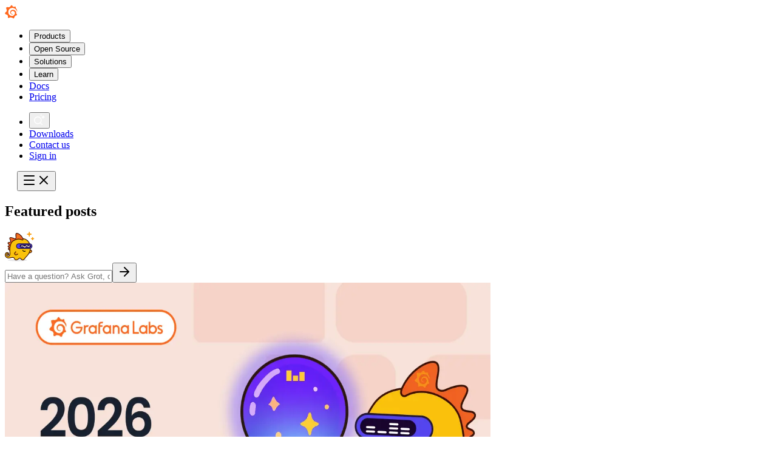

--- FILE ---
content_type: text/css; charset=utf-8
request_url: https://grafana.com/mw/_next/static/css/b141ca1a13b4a807.css?dpl=dpl_13QdSNZYeMJvNx1aVqetWgKwnMiQ
body_size: 23887
content:
/*! tailwindcss v4.1.18 | MIT License | https://tailwindcss.com */@layer properties{@supports (((-webkit-hyphens:none)) and (not (margin-trim:inline))) or ((-moz-orient:inline) and (not (color:rgb(from red r g b)))){*,::backdrop,:after,:before{--tw-translate-x:0;--tw-translate-y:0;--tw-translate-z:0;--tw-scale-x:1;--tw-scale-y:1;--tw-scale-z:1;--tw-rotate-x:initial;--tw-rotate-y:initial;--tw-rotate-z:initial;--tw-skew-x:initial;--tw-skew-y:initial;--tw-space-y-reverse:0;--tw-space-x-reverse:0;--tw-divide-x-reverse:0;--tw-border-style:solid;--tw-divide-y-reverse:0;--tw-gradient-position:initial;--tw-gradient-from:#0000;--tw-gradient-via:#0000;--tw-gradient-to:#0000;--tw-gradient-stops:initial;--tw-gradient-via-stops:initial;--tw-gradient-from-position:0%;--tw-gradient-via-position:50%;--tw-gradient-to-position:100%;--tw-leading:initial;--tw-font-weight:initial;--tw-tracking:initial;--tw-ordinal:initial;--tw-slashed-zero:initial;--tw-numeric-figure:initial;--tw-numeric-spacing:initial;--tw-numeric-fraction:initial;--tw-shadow:0 0 #0000;--tw-shadow-color:initial;--tw-shadow-alpha:100%;--tw-inset-shadow:0 0 #0000;--tw-inset-shadow-color:initial;--tw-inset-shadow-alpha:100%;--tw-ring-color:initial;--tw-ring-shadow:0 0 #0000;--tw-inset-ring-color:initial;--tw-inset-ring-shadow:0 0 #0000;--tw-ring-inset:initial;--tw-ring-offset-width:0px;--tw-ring-offset-color:#fff;--tw-ring-offset-shadow:0 0 #0000;--tw-outline-style:solid;--tw-blur:initial;--tw-brightness:initial;--tw-contrast:initial;--tw-grayscale:initial;--tw-hue-rotate:initial;--tw-invert:initial;--tw-opacity:initial;--tw-saturate:initial;--tw-sepia:initial;--tw-drop-shadow:initial;--tw-drop-shadow-color:initial;--tw-drop-shadow-alpha:100%;--tw-drop-shadow-size:initial;--tw-duration:initial;--tw-ease:initial;--tw-content:"";--tw-animation-delay:0s;--tw-animation-direction:normal;--tw-animation-duration:initial;--tw-animation-fill-mode:none;--tw-animation-iteration-count:1;--tw-enter-opacity:1;--tw-enter-rotate:0;--tw-enter-scale:1;--tw-enter-translate-x:0;--tw-enter-translate-y:0;--tw-exit-opacity:1;--tw-exit-rotate:0;--tw-exit-scale:1;--tw-exit-translate-x:0;--tw-exit-translate-y:0}}}@layer theme{:host,:root{--font-sans:var(--font-sans);--font-serif:ui-serif,Georgia,Cambria,"Times New Roman",Times,serif;--font-mono:ui-monospace,SFMono-Regular,Menlo,Monaco,Consolas,"Liberation Mono","Courier New",monospace;--color-red-50:#fdf2f1;--color-red-100:#fce1df;--color-red-200:#fbc7c3;--color-red-300:#f6a09a;--color-red-400:#ef695e;--color-red-500:#d92d20;--color-red-600:#a42f26;--color-red-700:#8e271f;--color-red-800:#75231d;--color-red-900:#61231e;--color-red-950:#350e0b;--color-orange-50:#fff6ed;--color-orange-100:#ffe9d4;--color-orange-200:#ffd0a8;--color-orange-300:#ffae70;--color-orange-400:#ff8137;--color-orange-500:#ff671d;--color-orange-600:#f04306;--color-orange-700:#c72f07;--color-orange-800:#9e260e;--color-orange-900:#7f230f;--color-orange-950:#450e05;--color-amber-50:#fffbee;--color-amber-300:#ffd762;--color-amber-400:#ffc746;--color-amber-500:#ffab29;--color-amber-600:#ff8200;--color-amber-700:#d95b02;--color-amber-900:#91380b;--color-amber-950:#531b00;--color-yellow-50:#feffed;--color-yellow-100:#fdffd2;--color-yellow-200:#fffea8;--color-yellow-300:#fff867;--color-yellow-400:#feee4f;--color-yellow-500:#fbe136;--color-yellow-600:#fdc807;--color-yellow-700:#cf9305;--color-yellow-800:#aa720f;--color-yellow-900:#915e14;--color-yellow-950:#543107;--color-green-50:#edfcf3;--color-green-100:#d3f8e0;--color-green-200:#aaf0c7;--color-green-300:#73e2a7;--color-green-400:#3bcc84;--color-green-500:#17b26a;--color-green-600:#0b9055;--color-green-700:#097347;--color-green-800:#0a5b39;--color-teal-500:oklch(70.4% .14 182.503);--color-teal-600:oklch(60% .118 184.704);--color-cyan-500:oklch(71.5% .143 215.221);--color-blue-50:#eef5ff;--color-blue-100:#d9e8ff;--color-blue-200:#bcd8ff;--color-blue-300:#8ec0ff;--color-blue-400:#599cff;--color-blue-500:#2970ff;--color-blue-600:#1b55f5;--color-blue-700:#1440e1;--color-blue-800:#1734b6;--color-blue-900:#19318f;--color-blue-950:#142057;--color-indigo-500:#7d64ff;--color-purple-50:#fdf4ff;--color-purple-100:#f9e8ff;--color-purple-200:#f3cfff;--color-purple-300:#eeaafd;--color-purple-400:#e477fb;--color-purple-500:#d444f1;--color-purple-600:#bb24d5;--color-purple-700:#9d1ab1;--color-purple-800:#831890;--color-purple-900:#6e1976;--color-purple-950:#48034f;--color-pink-500:#f35998;--color-slate-100:#eeedf1;--color-slate-200:#d8d8df;--color-slate-300:#b5b5c4;--color-slate-400:#8d8da3;--color-slate-900:#383743;--color-gray-50:#f9f9fa;--color-gray-100:#f4f4f6;--color-gray-200:#e6e6ea;--color-gray-300:#d8d8df;--color-gray-400:#bcbcc8;--color-gray-500:#aeaebc;--color-gray-600:#67677e;--color-gray-700:#505062;--color-gray-800:#454554;--color-gray-900:#2e2e38;--color-gray-950:#17171c;--color-stone-800:oklch(26.8% .007 34.298);--color-stone-900:oklch(21.6% .006 56.043);--color-black:#000;--color-white:#fff;--spacing:.25rem;--container-xs:20rem;--container-sm:24rem;--container-md:28rem;--container-lg:32rem;--container-xl:36rem;--container-2xl:42rem;--container-3xl:48rem;--container-4xl:56rem;--container-5xl:64rem;--container-6xl:72rem;--container-7xl:80rem;--text-xs:.8125rem;--text-xs--line-height:calc(1/.8125);--text-sm:.875rem;--text-sm--line-height:calc(1.25/.875);--text-base:1rem;--text-base--line-height:calc(1.5/1);--text-lg:1.125rem;--text-lg--line-height:calc(1.75/1.125);--text-xl:1.25rem;--text-xl--line-height:calc(1.75/1.25);--text-2xl:1.5rem;--text-2xl--line-height:calc(2/1.5);--text-3xl:1.875rem;--text-3xl--line-height:calc(2.25/1.875);--text-4xl:2.25rem;--text-4xl--line-height:calc(2.5/2.25);--text-5xl:3rem;--text-5xl--line-height:1;--text-6xl:3.75rem;--text-6xl--line-height:1;--text-7xl:4.5rem;--text-7xl--line-height:1;--text-8xl:6rem;--text-8xl--line-height:1;--text-9xl:8rem;--text-9xl--line-height:1;--font-weight-light:300;--font-weight-normal:400;--font-weight-medium:500;--font-weight-semibold:600;--font-weight-bold:700;--font-weight-extrabold:800;--tracking-tighter:-.05em;--tracking-tight:-.025em;--tracking-normal:0em;--tracking-wide:.025em;--tracking-wider:.05em;--tracking-widest:.1em;--leading-tight:1.125;--leading-snug:1.25;--leading-normal:1.375;--leading-relaxed:1.5;--leading-loose:1.625;--radius-xs:.125rem;--radius-2xl:1rem;--radius-3xl:1.5rem;--ease-in-out:cubic-bezier(.4,0,.2,1);--animate-spin:spin 1s linear infinite;--animate-pulse:pulse 2s cubic-bezier(.4,0,.6,1)infinite;--aspect-video:16/9;--default-transition-duration:.15s;--default-transition-timing-function:cubic-bezier(.4,0,.2,1);--default-font-family:var(--font-sans);--default-mono-font-family:var(--font-mono);--text-xxs:.6875rem;--text-xxs--line-height:calc(1/.6875);--color-light-green-500:#91d441;--color-light-green-600:#71b424;--max-width-content-lg:720px;--max-width-content-img:770px;--font-heading:var(--font-heading);--color-background:var(--background);--color-foreground:var(--foreground);--color-border:var(--border);--color-input-foreground:var(--input-foreground)}}@layer base{*,::backdrop,:after,:before{box-sizing:border-box;border:0 solid;margin:0;padding:0}::file-selector-button{box-sizing:border-box;border:0 solid;margin:0;padding:0}:host,html{-webkit-text-size-adjust:100%;tab-size:4;line-height:1.5;font-family:var(--default-font-family,ui-sans-serif,system-ui,sans-serif,"Apple Color Emoji","Segoe UI Emoji","Segoe UI Symbol","Noto Color Emoji");font-feature-settings:var(--default-font-feature-settings,normal);font-variation-settings:var(--default-font-variation-settings,normal);-webkit-tap-highlight-color:transparent}hr{height:0;color:inherit;border-top-width:1px}abbr:where([title]){-webkit-text-decoration:underline dotted;text-decoration:underline dotted}h1,h2,h3,h4,h5,h6{font-size:inherit;font-weight:inherit}a{color:inherit;-webkit-text-decoration:inherit;text-decoration:inherit}b,strong{font-weight:bolder}code,kbd,pre,samp{font-family:var(--default-mono-font-family,ui-monospace,SFMono-Regular,Menlo,Monaco,Consolas,"Liberation Mono","Courier New",monospace);font-feature-settings:var(--default-mono-font-feature-settings,normal);font-variation-settings:var(--default-mono-font-variation-settings,normal);font-size:1em}small{font-size:80%}sub,sup{vertical-align:baseline;font-size:75%;line-height:0;position:relative}sub{bottom:-.25em}sup{top:-.5em}table{text-indent:0;border-color:inherit;border-collapse:collapse}:-moz-focusring{outline:auto}progress{vertical-align:baseline}summary{display:list-item}menu,ol,ul{list-style:none}audio,canvas,embed,iframe,img,object,svg,video{vertical-align:middle;display:block}img,video{max-width:100%;height:auto}button,input,optgroup,select,textarea{font:inherit;font-feature-settings:inherit;font-variation-settings:inherit;letter-spacing:inherit;color:inherit;opacity:1;background-color:#0000;border-radius:0}::file-selector-button{font:inherit;font-feature-settings:inherit;font-variation-settings:inherit;letter-spacing:inherit;color:inherit;opacity:1;background-color:#0000;border-radius:0}:where(select:is([multiple],[size])) optgroup{font-weight:bolder}:where(select:is([multiple],[size])) optgroup option{padding-inline-start:20px}::file-selector-button{margin-inline-end:4px}::placeholder{opacity:1}@supports (not ((-webkit-appearance:-apple-pay-button))) or (contain-intrinsic-size:1px){::placeholder{color:currentColor}@supports (color:color-mix(in lab,red,red)){::placeholder{color:color-mix(in oklab,currentcolor 50%,transparent)}}}textarea{resize:vertical}::-webkit-search-decoration{-webkit-appearance:none}::-webkit-date-and-time-value{min-height:1lh;text-align:inherit}::-webkit-datetime-edit{display:inline-flex}::-webkit-datetime-edit-fields-wrapper{padding:0}::-webkit-datetime-edit,::-webkit-datetime-edit-year-field{padding-block:0}::-webkit-datetime-edit-day-field,::-webkit-datetime-edit-month-field{padding-block:0}::-webkit-datetime-edit-hour-field,::-webkit-datetime-edit-minute-field{padding-block:0}::-webkit-datetime-edit-millisecond-field,::-webkit-datetime-edit-second-field{padding-block:0}::-webkit-datetime-edit-meridiem-field{padding-block:0}::-webkit-calendar-picker-indicator{line-height:1}:-moz-ui-invalid{box-shadow:none}button,input:where([type=button],[type=reset],[type=submit]){appearance:button}::file-selector-button{appearance:button}::-webkit-inner-spin-button,::-webkit-outer-spin-button{height:auto}[hidden]:where(:not([hidden=until-found])){display:none!important}*{border-color:var(--border);outline-color:var(--ring)}@supports (color:color-mix(in lab,red,red)){*{outline-color:color-mix(in oklab,var(--ring)50%,transparent)}}html{scroll-behavior:smooth}@media (prefers-reduced-motion:reduce){html{scroll-behavior:auto}}body{background-color:var(--background);font-family:var(--font-sans);color:var(--foreground);-webkit-font-smoothing:antialiased;-moz-osx-font-smoothing:grayscale}[data-theme=grafanacon] [data-component-name=event-agenda-posters] [data-component-name=event-agenda-posters-item]:first-child{background:#4192ff}[data-theme=grafanacon] [data-component-name=event-agenda-posters] [data-component-name=event-agenda-posters-item]:nth-child(2){background:var(--color-yellow-500)}[data-theme=grafanacon] [data-component-name=event-agenda-posters] [data-component-name=event-agenda-posters-item]:nth-child(3){background:var(--color-light-green-500)}}@layer components;@layer utilities{.\@container\/card-header{container:card-header/inline-size}.\@container\/field-group{container:field-group/inline-size}.\@container{container-type:inline-size}.pointer-events-none{pointer-events:none}.invisible{visibility:hidden}.visible{visibility:visible}.yellow-bullet{padding-left:15px;position:relative}.yellow-bullet:before{content:"•";color:#f59e0b;font-size:1.5rem;position:absolute;top:-.35rem;left:0}.sr-only{clip-path:inset(50%);white-space:nowrap;border-width:0;width:1px;height:1px;margin:-1px;padding:0;overflow:hidden}.absolute,.sr-only{position:absolute}.absolute\!{position:absolute!important}.fixed{position:fixed}.relative{position:relative}.static{position:static}.sticky{position:sticky}.inset-0{inset:calc(var(--spacing)*0)}.inset-x-0{inset-inline:calc(var(--spacing)*0)}.inset-y-0{inset-block:calc(var(--spacing)*0)}.-top-10{top:calc(var(--spacing)*-10)}.-top-12{top:calc(var(--spacing)*-12)}.top-0{top:calc(var(--spacing)*0)}.top-0\!{top:calc(var(--spacing)*0)!important}.top-1{top:calc(var(--spacing)*1)}.top-1\/2{top:50%}.top-2{top:calc(var(--spacing)*2)}.top-3{top:calc(var(--spacing)*3)}.top-4{top:calc(var(--spacing)*4)}.top-11{top:calc(var(--spacing)*11)}.top-15{top:calc(var(--spacing)*15)}.top-20{top:calc(var(--spacing)*20)}.top-\[1px\]{top:1px}.top-\[50\%\]{top:50%}.top-\[60\%\]{top:60%}.top-\[60px\]{top:60px}.top-full{top:100%}.-right-12{right:calc(var(--spacing)*-12)}.right-0{right:calc(var(--spacing)*0)}.right-1\/2{right:50%}.right-2{right:calc(var(--spacing)*2)}.right-4{right:calc(var(--spacing)*4)}.right-5{right:calc(var(--spacing)*5)}.right-12{right:calc(var(--spacing)*12)}.-bottom-12{bottom:calc(var(--spacing)*-12)}.bottom-0{bottom:calc(var(--spacing)*0)}.bottom-6{bottom:calc(var(--spacing)*6)}.bottom-8{bottom:calc(var(--spacing)*8)}.bottom-\[2px\]{bottom:2px}.-left-12{left:calc(var(--spacing)*-12)}.left-0{left:calc(var(--spacing)*0)}.left-1\/2{left:50%}.left-3{left:calc(var(--spacing)*3)}.left-\[50\%\]{left:50%}.isolate{isolation:isolate}.z-10{z-index:10}.z-20{z-index:20}.z-40{z-index:40}.z-50{z-index:50}.z-\[1\]{z-index:1}.z-\[400\]{z-index:400}.z-\[999\]{z-index:999}.order-1{order:1}.order-2{order:2}.order-3{order:3}.order-first{order:-9999}.order-last{order:9999}.col-span-1{grid-column:span 1/span 1}.col-span-2{grid-column:span 2/span 2}.col-span-3{grid-column:span 3/span 3}.col-span-12{grid-column:span 12/span 12}.col-span-full{grid-column:1/-1}.col-start-1{grid-column-start:1}.col-start-2{grid-column-start:2}.col-start-3{grid-column-start:3}.row-span-1{grid-row:span 1/span 1}.row-span-2{grid-row:span 2/span 2}.row-span-4{grid-row:span 4/span 4}.row-span-5{grid-row:span 5/span 5}.row-start-1{grid-row-start:1}.container{width:100%}@media (min-width:40rem){.container{max-width:40rem}}@media (min-width:48rem){.container{max-width:48rem}}@media (min-width:64rem){.container{max-width:64rem}}@media (min-width:80rem){.container{max-width:80rem}}@media (min-width:96rem){.container{max-width:96rem}}.m-0{margin:calc(var(--spacing)*0)}.m-0\!{margin:calc(var(--spacing)*0)!important}.m-2{margin:calc(var(--spacing)*2)}.container{max-width:var(--container-7xl)}.container,.mx-auto{margin-inline:auto}.-my-2{margin-block:calc(var(--spacing)*-2)}.my-0{margin-block:calc(var(--spacing)*0)}.my-2{margin-block:calc(var(--spacing)*2)}.my-3{margin-block:calc(var(--spacing)*3)}.my-4{margin-block:calc(var(--spacing)*4)}.my-5{margin-block:calc(var(--spacing)*5)}.my-6{margin-block:calc(var(--spacing)*6)}.my-8{margin-block:calc(var(--spacing)*8)}.my-12{margin-block:calc(var(--spacing)*12)}.my-16{margin-block:calc(var(--spacing)*16)}.my-auto{margin-block:auto}.-mt-4{margin-top:calc(var(--spacing)*-4)}.mt-0{margin-top:calc(var(--spacing)*0)}.mt-0\.5{margin-top:calc(var(--spacing)*.5)}.mt-0\.25{margin-top:calc(var(--spacing)*.25)}.mt-1{margin-top:calc(var(--spacing)*1)}.mt-1\.5{margin-top:calc(var(--spacing)*1.5)}.mt-2{margin-top:calc(var(--spacing)*2)}.mt-3{margin-top:calc(var(--spacing)*3)}.mt-4{margin-top:calc(var(--spacing)*4)}.mt-6{margin-top:calc(var(--spacing)*6)}.mt-8{margin-top:calc(var(--spacing)*8)}.mt-9{margin-top:calc(var(--spacing)*9)}.mt-10{margin-top:calc(var(--spacing)*10)}.mt-11{margin-top:calc(var(--spacing)*11)}.mt-12{margin-top:calc(var(--spacing)*12)}.mt-14{margin-top:calc(var(--spacing)*14)}.mt-16{margin-top:calc(var(--spacing)*16)}.mt-24{margin-top:calc(var(--spacing)*24)}.mt-\[0\.15rem\]{margin-top:.15rem}.mt-\[0\.25rem\]{margin-top:.25rem}.mt-\[5px\]{margin-top:5px}.mt-auto{margin-top:auto}.mr-1{margin-right:calc(var(--spacing)*1)}.mr-1\.5{margin-right:calc(var(--spacing)*1.5)}.mr-2{margin-right:calc(var(--spacing)*2)}.mr-3{margin-right:calc(var(--spacing)*3)}.mr-4{margin-right:calc(var(--spacing)*4)}.mr-8{margin-right:calc(var(--spacing)*8)}.mr-12{margin-right:calc(var(--spacing)*12)}.mr-auto{margin-right:auto}.green-check{color:#454554;background-image:url(https://a-us.storyblok.com/f/1022730/17x17/0aa37f80a1/green-checkmark.svg);background-position:0 .25rem;background-repeat:no-repeat;margin-bottom:.5rem;padding-left:1.5rem;font-size:14px}.mb-0{margin-bottom:calc(var(--spacing)*0)}.mb-0\.5{margin-bottom:calc(var(--spacing)*.5)}.mb-1{margin-bottom:calc(var(--spacing)*1)}.mb-2{margin-bottom:calc(var(--spacing)*2)}.mb-2\.5{margin-bottom:calc(var(--spacing)*2.5)}.mb-3{margin-bottom:calc(var(--spacing)*3)}.mb-4{margin-bottom:calc(var(--spacing)*4)}.mb-6{margin-bottom:calc(var(--spacing)*6)}.mb-8{margin-bottom:calc(var(--spacing)*8)}.mb-10{margin-bottom:calc(var(--spacing)*10)}.mb-12{margin-bottom:calc(var(--spacing)*12)}.mb-16{margin-bottom:calc(var(--spacing)*16)}.mb-\[-12px\]{margin-bottom:-12px}.-ml-2{margin-left:calc(var(--spacing)*-2)}.-ml-4{margin-left:calc(var(--spacing)*-4)}.-ml-6{margin-left:calc(var(--spacing)*-6)}.ml-0{margin-left:calc(var(--spacing)*0)}.ml-0\.5{margin-left:calc(var(--spacing)*.5)}.ml-1{margin-left:calc(var(--spacing)*1)}.ml-4{margin-left:calc(var(--spacing)*4)}.ml-5{margin-left:calc(var(--spacing)*5)}.ml-auto{margin-left:auto}.line-clamp-3{-webkit-line-clamp:3;-webkit-box-orient:vertical;display:-webkit-box;overflow:hidden}.block{display:block}.contents{display:contents}.flex{display:flex}.grid{display:grid}.hidden{display:none}.inline{display:inline}.inline-block{display:inline-block}.inline-flex{display:inline-flex}.inline-grid{display:inline-grid}.list-item{display:list-item}.table{display:table}.field-sizing-content{field-sizing:content}.aspect-16\/10{aspect-ratio:16/10}.aspect-\[4\/3\]{aspect-ratio:4/3}.aspect-\[16\/9\]{aspect-ratio:16/9}.aspect-square{aspect-ratio:1}.aspect-video{aspect-ratio:var(--aspect-video)}.size-2\.5{width:calc(var(--spacing)*2.5);height:calc(var(--spacing)*2.5)}.size-3{width:calc(var(--spacing)*3);height:calc(var(--spacing)*3)}.size-4{width:calc(var(--spacing)*4);height:calc(var(--spacing)*4)}.size-5{width:calc(var(--spacing)*5);height:calc(var(--spacing)*5)}.size-6{width:calc(var(--spacing)*6);height:calc(var(--spacing)*6)}.size-8{width:calc(var(--spacing)*8);height:calc(var(--spacing)*8)}.size-9{width:calc(var(--spacing)*9);height:calc(var(--spacing)*9)}.size-10{width:calc(var(--spacing)*10);height:calc(var(--spacing)*10)}.size-16{width:calc(var(--spacing)*16);height:calc(var(--spacing)*16)}.size-20{width:calc(var(--spacing)*20);height:calc(var(--spacing)*20)}.h-0{height:calc(var(--spacing)*0)}.h-0\.5{height:calc(var(--spacing)*.5)}.h-1\.5{height:calc(var(--spacing)*1.5)}.h-2{height:calc(var(--spacing)*2)}.h-3{height:calc(var(--spacing)*3)}.h-4{height:calc(var(--spacing)*4)}.h-5{height:calc(var(--spacing)*5)}.h-6{height:calc(var(--spacing)*6)}.h-7{height:calc(var(--spacing)*7)}.h-8{height:calc(var(--spacing)*8)}.h-9{height:calc(var(--spacing)*9)}.h-10{height:calc(var(--spacing)*10)}.h-11{height:calc(var(--spacing)*11)}.h-12{height:calc(var(--spacing)*12)}.h-14{height:calc(var(--spacing)*14)}.h-16{height:calc(var(--spacing)*16)}.h-18{height:calc(var(--spacing)*18)}.h-20{height:calc(var(--spacing)*20)}.h-24{height:calc(var(--spacing)*24)}.h-30{height:calc(var(--spacing)*30)}.h-36{height:calc(var(--spacing)*36)}.h-48{height:calc(var(--spacing)*48)}.h-72{height:calc(var(--spacing)*72)}.h-\[3px\]{height:3px}.h-\[30px\]{height:30px}.h-\[49px\]{height:49px}.h-\[50\%\]{height:50%}.h-\[50px\]{height:50px}.h-\[70px\]{height:70px}.h-\[80px\]{height:80px}.h-\[120px\]{height:120px}.h-\[150px\]{height:150px}.h-\[160px\]{height:160px}.h-\[200px\]{height:200px}.h-\[300px\]{height:300px}.h-\[400px\]{height:400px}.h-\[500px\]{height:500px}.h-\[calc\(100\%-1px\)\]{height:calc(100% - 1px)}.h-\[calc\(100vh-40px\)\]{height:calc(100vh - 40px)}.h-\[calc\(100vh-56px\)\]{height:calc(100vh - 56px)}.h-\[var\(--radix-navigation-menu-viewport-height\)\]{height:var(--radix-navigation-menu-viewport-height)}.h-auto{height:auto}.h-auto\!{height:auto!important}.h-fit{height:fit-content}.h-full{height:100%}.h-min{height:min-content}.h-px{height:1px}.h-px\!{height:1px!important}.h-screen{height:100vh}.max-h-0{max-height:calc(var(--spacing)*0)}.max-h-10{max-height:calc(var(--spacing)*10)}.max-h-\[46px\]{max-height:46px}.max-h-\[60vh\]{max-height:60vh}.max-h-\[82\.5vh\]{max-height:82.5vh}.max-h-\[85vh\]{max-height:85vh}.max-h-\[450px\]{max-height:450px}.max-h-\[500px\]{max-height:500px}.max-h-\[1000px\]{max-height:1000px}.max-h-full{max-height:100%}.max-h-none{max-height:none}.max-h-screen{max-height:100vh}.min-h-6{min-height:calc(var(--spacing)*6)}.min-h-16{min-height:calc(var(--spacing)*16)}.min-h-80{min-height:calc(var(--spacing)*80)}.min-h-\[10rem\]{min-height:10rem}.min-h-\[15rem\]{min-height:15rem}.min-h-\[80px\]{min-height:80px}.min-h-\[100px\]{min-height:100px}.min-h-\[100vh\]{min-height:100vh}.min-h-\[120px\]{min-height:120px}.min-h-\[140px\]{min-height:140px}.min-h-\[300px\]{min-height:300px}.min-h-\[400px\]{min-height:400px}.min-h-\[500px\]{min-height:500px}.min-h-full{min-height:100%}.min-h-screen{min-height:100vh}.w-1\/2{width:50%}.w-1\/3{width:33.3333%}.w-1\/4{width:25%}.w-1\/5{width:20%}.w-2{width:calc(var(--spacing)*2)}.w-2xl{width:var(--container-2xl)}.w-3{width:calc(var(--spacing)*3)}.w-3\/4{width:75%}.w-4{width:calc(var(--spacing)*4)}.w-5{width:calc(var(--spacing)*5)}.w-6{width:calc(var(--spacing)*6)}.w-7{width:calc(var(--spacing)*7)}.w-8{width:calc(var(--spacing)*8)}.w-9{width:calc(var(--spacing)*9)}.w-10{width:calc(var(--spacing)*10)}.w-12{width:calc(var(--spacing)*12)}.w-14{width:calc(var(--spacing)*14)}.w-16{width:calc(var(--spacing)*16)}.w-24{width:calc(var(--spacing)*24)}.w-27{width:calc(var(--spacing)*27)}.w-30{width:calc(var(--spacing)*30)}.w-36{width:calc(var(--spacing)*36)}.w-45{width:calc(var(--spacing)*45)}.w-48{width:calc(var(--spacing)*48)}.w-60{width:calc(var(--spacing)*60)}.w-64{width:calc(var(--spacing)*64)}.w-68{width:calc(var(--spacing)*68)}.w-72{width:calc(var(--spacing)*72)}.w-80{width:calc(var(--spacing)*80)}.w-96{width:calc(var(--spacing)*96)}.w-100{width:calc(var(--spacing)*100)}.w-112{width:calc(var(--spacing)*112)}.w-\[2px\]{width:2px}.w-\[28rem\]{width:28rem}.w-\[30px\]{width:30px}.w-\[49px\]{width:49px}.w-\[50px\]{width:50px}.w-\[70px\]{width:70px}.w-\[75px\]{width:75px}.w-\[90px\]{width:90px}.w-\[100px\]{width:100px}.w-\[110px\]{width:110px}.w-\[300px\]{width:300px}.w-\[400px\]{width:400px}.w-\[600px\]{width:600px}.w-\[640px\]{width:640px}.w-\[800px\]{width:800px}.w-\[820px\]{width:820px}.w-\[900px\]{width:900px}.w-\[1000px\]{width:1000px}.w-\[1100px\]{width:1100px}.w-\[1200px\]\!{width:1200px!important}.w-\[calc\(100\%-6px\)\]{width:calc(100% - 6px)}.w-\[calc\(100\%-48px\)\]{width:calc(100% - 48px)}.w-auto{width:auto}.w-fit{width:fit-content}.w-full{width:100%}.w-full\!{width:100%!important}.w-max{width:max-content}.w-screen{width:100vw}.max-w-2xl{max-width:var(--container-2xl)}.max-w-3xl{max-width:var(--container-3xl)}.max-w-4xl{max-width:var(--container-4xl)}.max-w-5xl{max-width:var(--container-5xl)}.max-w-6xl{max-width:var(--container-6xl)}.max-w-7xl{max-width:var(--container-7xl)}.max-w-28{max-width:calc(var(--spacing)*28)}.max-w-\[46px\]{max-width:46px}.max-w-\[70\%\]{max-width:70%}.max-w-\[90\%\]{max-width:90%}.max-w-\[160px\]{max-width:160px}.max-w-\[200px\]{max-width:200px}.max-w-\[280px\]{max-width:280px}.max-w-\[320px\]{max-width:320px}.max-w-\[400px\]{max-width:400px}.max-w-\[500px\]{max-width:500px}.max-w-\[640px\]{max-width:640px}.max-w-\[700px\]{max-width:700px}.max-w-\[750px\]{max-width:750px}.max-w-\[800px\]{max-width:800px}.max-w-\[900px\]{max-width:900px}.max-w-\[1200px\]{max-width:1200px}.max-w-\[1240px\]{max-width:1240px}.max-w-\[1280px\]{max-width:1280px}.max-w-\[calc\(100\%-2rem\)\]{max-width:calc(100% - 2rem)}.max-w-\[unset\]\!{max-width:unset!important}.max-w-content-lg{max-width:var(--max-width-content-lg)}.max-w-element-default{max-width:1200px}.max-w-fit{max-width:fit-content}.max-w-full{max-width:100%}.max-w-lg{max-width:var(--container-lg)}.max-w-md{max-width:var(--container-md)}.max-w-none{max-width:none}.max-w-sm{max-width:var(--container-sm)}.max-w-xl{max-width:var(--container-xl)}.max-w-xs{max-width:var(--container-xs)}.min-w-0{min-width:calc(var(--spacing)*0)}.min-w-6{min-width:calc(var(--spacing)*6)}.min-w-\[3ch\]{min-width:3ch}.min-w-\[120px\]{min-width:120px}.min-w-\[150px\]{min-width:150px}.min-w-\[400px\]{min-width:400px}.min-w-full{min-width:100%}.flex-1{flex:1}.flex-shrink{flex-shrink:1}.flex-shrink-0{flex-shrink:0}.flex-shrink-\[unset\]\!{flex-shrink:unset!important}.shrink{flex-shrink:1}.shrink-0{flex-shrink:0}.flex-grow,.grow{flex-grow:1}.grow-0{flex-grow:0}.basis-1\/2{flex-basis:50%}.basis-auto{flex-basis:auto}.basis-full{flex-basis:100%}.table-auto{table-layout:auto}.-translate-x-1\/2{--tw-translate-x:calc(calc(1/2*100%)*-1)}.-translate-x-1\/2,.-translate-x-full{translate:var(--tw-translate-x)var(--tw-translate-y)}.-translate-x-full{--tw-translate-x:-100%}.translate-x-1\/2{--tw-translate-x:calc(1/2*100%)}.translate-x-1\/2,.translate-x-\[-50\%\]{translate:var(--tw-translate-x)var(--tw-translate-y)}.translate-x-\[-50\%\]{--tw-translate-x:-50%}.-translate-y-1\/2{--tw-translate-y:calc(calc(1/2*100%)*-1)}.-translate-y-1\/2,.-translate-y-24{translate:var(--tw-translate-x)var(--tw-translate-y)}.-translate-y-24{--tw-translate-y:calc(var(--spacing)*-24)}.translate-y-0{--tw-translate-y:calc(var(--spacing)*0)}.translate-y-0,.translate-y-0\.5{translate:var(--tw-translate-x)var(--tw-translate-y)}.translate-y-0\.5{--tw-translate-y:calc(var(--spacing)*.5)}.translate-y-\[-50\%\]{--tw-translate-y:-50%;translate:var(--tw-translate-x)var(--tw-translate-y)}.scale-110{--tw-scale-x:110%;--tw-scale-y:110%;--tw-scale-z:110%}.scale-110,.scale-125{scale:var(--tw-scale-x)var(--tw-scale-y)}.scale-125{--tw-scale-x:125%;--tw-scale-y:125%;--tw-scale-z:125%}.rotate-0{rotate:none}.rotate-45{rotate:45deg}.rotate-90{rotate:90deg}.rotate-180{rotate:180deg}.transform{transform:var(--tw-rotate-x,)var(--tw-rotate-y,)var(--tw-rotate-z,)var(--tw-skew-x,)var(--tw-skew-y,)}.animate-pulse{animation:var(--animate-pulse)}.animate-spin{animation:var(--animate-spin)}.cursor-default{cursor:default}.cursor-not-allowed{cursor:not-allowed}.cursor-pointer{cursor:pointer}.cursor-text{cursor:text}.touch-none{touch-action:none}.resize{resize:both}.scroll-mt-20{scroll-margin-top:calc(var(--spacing)*20)}.scroll-mt-36{scroll-margin-top:calc(var(--spacing)*36)}.list-inside{list-style-position:inside}.list-decimal{list-style-type:decimal}.list-disc{list-style-type:disc}.list-none{list-style-type:none}.list-image-\[url\(https\:\/\/grafana\.com\/media\/images\/icons\/grafana-icon-bullet-light-green\.svg\)\]{list-style-image:url(https://grafana.com/media/images/icons/grafana-icon-bullet-light-green.svg)}.appearance-none{appearance:none}.auto-cols-max{grid-auto-columns:max-content}.grid-flow-col{grid-auto-flow:column}.grid-flow-row{grid-auto-flow:row}.auto-rows-min{grid-auto-rows:min-content}.grid-cols-1{grid-template-columns:repeat(1,minmax(0,1fr))}.grid-cols-2{grid-template-columns:repeat(2,minmax(0,1fr))}.grid-cols-3{grid-template-columns:repeat(3,minmax(0,1fr))}.grid-cols-4{grid-template-columns:repeat(4,minmax(0,1fr))}.grid-cols-6{grid-template-columns:repeat(6,minmax(0,1fr))}.grid-cols-\[1fr_auto_1fr_auto_1fr\]{grid-template-columns:1fr auto 1fr auto 1fr}.grid-cols-\[repeat\(auto-fit\,minmax\(0\,1fr\)\)\]{grid-template-columns:repeat(auto-fit,minmax(0,1fr))}.grid-cols-subgrid{grid-template-columns:subgrid}.grid-rows-\[5fr_1fr\]{grid-template-rows:5fr 1fr}.grid-rows-\[auto_auto\]{grid-template-rows:auto auto}.grid-rows-\[auto_auto_auto_auto_auto\]{grid-template-rows:auto auto auto auto auto}.grid-rows-subgrid{grid-template-rows:subgrid}.flex-col{flex-direction:column}.flex-col-reverse{flex-direction:column-reverse}.flex-row{flex-direction:row}.flex-wrap{flex-wrap:wrap}.place-content-center{place-content:center}.items-baseline{align-items:baseline}.items-center{align-items:center}.items-end{align-items:flex-end}.items-start{align-items:flex-start}.items-stretch{align-items:stretch}.justify-between{justify-content:space-between}.justify-center{justify-content:center}.justify-end{justify-content:flex-end}.justify-evenly{justify-content:space-evenly}.justify-start{justify-content:flex-start}.justify-items-center{justify-items:center}.gap-0{gap:calc(var(--spacing)*0)}.gap-0\.5{gap:calc(var(--spacing)*.5)}.gap-1{gap:calc(var(--spacing)*1)}.gap-1\.5{gap:calc(var(--spacing)*1.5)}.gap-2{gap:calc(var(--spacing)*2)}.gap-3{gap:calc(var(--spacing)*3)}.gap-4{gap:calc(var(--spacing)*4)}.gap-5{gap:calc(var(--spacing)*5)}.gap-6{gap:calc(var(--spacing)*6)}.gap-7{gap:calc(var(--spacing)*7)}.gap-8{gap:calc(var(--spacing)*8)}.gap-10{gap:calc(var(--spacing)*10)}.gap-12{gap:calc(var(--spacing)*12)}.gap-16{gap:calc(var(--spacing)*16)}:where(.-space-y-2>:not(:last-child)){--tw-space-y-reverse:0;margin-block-start:calc(calc(var(--spacing)*-2)*var(--tw-space-y-reverse));margin-block-end:calc(calc(var(--spacing)*-2)*calc(1 - var(--tw-space-y-reverse)))}:where(.space-y-0>:not(:last-child)){--tw-space-y-reverse:0;margin-block-start:calc(calc(var(--spacing)*0)*var(--tw-space-y-reverse));margin-block-end:calc(calc(var(--spacing)*0)*calc(1 - var(--tw-space-y-reverse)))}:where(.space-y-1>:not(:last-child)){--tw-space-y-reverse:0;margin-block-start:calc(calc(var(--spacing)*1)*var(--tw-space-y-reverse));margin-block-end:calc(calc(var(--spacing)*1)*calc(1 - var(--tw-space-y-reverse)))}:where(.space-y-2>:not(:last-child)){--tw-space-y-reverse:0;margin-block-start:calc(calc(var(--spacing)*2)*var(--tw-space-y-reverse));margin-block-end:calc(calc(var(--spacing)*2)*calc(1 - var(--tw-space-y-reverse)))}:where(.space-y-3>:not(:last-child)){--tw-space-y-reverse:0;margin-block-start:calc(calc(var(--spacing)*3)*var(--tw-space-y-reverse));margin-block-end:calc(calc(var(--spacing)*3)*calc(1 - var(--tw-space-y-reverse)))}:where(.space-y-4>:not(:last-child)){--tw-space-y-reverse:0;margin-block-start:calc(calc(var(--spacing)*4)*var(--tw-space-y-reverse));margin-block-end:calc(calc(var(--spacing)*4)*calc(1 - var(--tw-space-y-reverse)))}:where(.space-y-5>:not(:last-child)){--tw-space-y-reverse:0;margin-block-start:calc(calc(var(--spacing)*5)*var(--tw-space-y-reverse));margin-block-end:calc(calc(var(--spacing)*5)*calc(1 - var(--tw-space-y-reverse)))}:where(.space-y-6>:not(:last-child)){--tw-space-y-reverse:0;margin-block-start:calc(calc(var(--spacing)*6)*var(--tw-space-y-reverse));margin-block-end:calc(calc(var(--spacing)*6)*calc(1 - var(--tw-space-y-reverse)))}:where(.space-y-8>:not(:last-child)){--tw-space-y-reverse:0;margin-block-start:calc(calc(var(--spacing)*8)*var(--tw-space-y-reverse));margin-block-end:calc(calc(var(--spacing)*8)*calc(1 - var(--tw-space-y-reverse)))}:where(.space-y-10>:not(:last-child)){--tw-space-y-reverse:0;margin-block-start:calc(calc(var(--spacing)*10)*var(--tw-space-y-reverse));margin-block-end:calc(calc(var(--spacing)*10)*calc(1 - var(--tw-space-y-reverse)))}:where(.space-y-12>:not(:last-child)){--tw-space-y-reverse:0;margin-block-start:calc(calc(var(--spacing)*12)*var(--tw-space-y-reverse));margin-block-end:calc(calc(var(--spacing)*12)*calc(1 - var(--tw-space-y-reverse)))}:where(.space-y-16>:not(:last-child)){--tw-space-y-reverse:0;margin-block-start:calc(calc(var(--spacing)*16)*var(--tw-space-y-reverse));margin-block-end:calc(calc(var(--spacing)*16)*calc(1 - var(--tw-space-y-reverse)))}:where(.space-y-24>:not(:last-child)){--tw-space-y-reverse:0;margin-block-start:calc(calc(var(--spacing)*24)*var(--tw-space-y-reverse));margin-block-end:calc(calc(var(--spacing)*24)*calc(1 - var(--tw-space-y-reverse)))}.gap-x-2{column-gap:calc(var(--spacing)*2)}.gap-x-3{column-gap:calc(var(--spacing)*3)}.gap-x-4{column-gap:calc(var(--spacing)*4)}.gap-x-5{column-gap:calc(var(--spacing)*5)}.gap-x-6{column-gap:calc(var(--spacing)*6)}.gap-x-8{column-gap:calc(var(--spacing)*8)}.gap-x-10{column-gap:calc(var(--spacing)*10)}.gap-x-12{column-gap:calc(var(--spacing)*12)}.gap-x-14{column-gap:calc(var(--spacing)*14)}.gap-x-40{column-gap:calc(var(--spacing)*40)}:where(.space-x-2>:not(:last-child)){--tw-space-x-reverse:0;margin-inline-start:calc(calc(var(--spacing)*2)*var(--tw-space-x-reverse));margin-inline-end:calc(calc(var(--spacing)*2)*calc(1 - var(--tw-space-x-reverse)))}.gap-y-0\.5{row-gap:calc(var(--spacing)*.5)}.gap-y-2{row-gap:calc(var(--spacing)*2)}.gap-y-3{row-gap:calc(var(--spacing)*3)}.gap-y-4{row-gap:calc(var(--spacing)*4)}.gap-y-6{row-gap:calc(var(--spacing)*6)}.gap-y-20{row-gap:calc(var(--spacing)*20)}:where(.divide-x>:not(:last-child)){--tw-divide-x-reverse:0;border-inline-style:var(--tw-border-style);border-inline-start-width:calc(1px*var(--tw-divide-x-reverse));border-inline-end-width:calc(1px*calc(1 - var(--tw-divide-x-reverse)))}:where(.divide-y-\[\.5px\]>:not(:last-child)){--tw-divide-y-reverse:0;border-bottom-style:var(--tw-border-style);border-top-style:var(--tw-border-style);border-top-width:calc(.5px*var(--tw-divide-y-reverse));border-bottom-width:calc(.5px*calc(1 - var(--tw-divide-y-reverse)))}:where(.divide-\[\#393946\]>:not(:last-child)){border-color:#393946}.self-center{align-self:center}.self-end-safe{align-self:safe flex-end}.self-start{align-self:flex-start}.self-stretch{align-self:stretch}.justify-self-end{justify-self:flex-end}.truncate{text-overflow:ellipsis;white-space:nowrap;overflow:hidden}.overflow-clip{overflow:clip}.overflow-hidden{overflow:hidden}.overflow-visible{overflow:visible}.overflow-x-auto{overflow-x:auto}.overflow-y-auto{overflow-y:auto}.overscroll-contain{overscroll-behavior:contain}.rounded{border-radius:.25rem}.rounded-2xl{border-radius:var(--radius-2xl)}.rounded-3xl{border-radius:var(--radius-3xl)}.rounded-\[3px\]{border-radius:3px}.rounded-full{border-radius:3.40282e+38px}.rounded-lg{border-radius:var(--radius)}.rounded-md{border-radius:calc(var(--radius) - 2px)}.rounded-none{border-radius:0}.rounded-none\!{border-radius:0!important}.rounded-sm{border-radius:calc(var(--radius) - 4px)}.rounded-xl{border-radius:calc(var(--radius) + 4px)}.rounded-xs{border-radius:var(--radius-xs)}.rounded-t-lg{border-top-left-radius:var(--radius);border-top-right-radius:var(--radius)}.rounded-tl-2xl{border-top-left-radius:var(--radius-2xl)}.rounded-tl-sm{border-top-left-radius:calc(var(--radius) - 4px)}.rounded-r{border-top-right-radius:.25rem;border-bottom-right-radius:.25rem}.rounded-b-none{border-bottom-right-radius:0;border-bottom-left-radius:0}.rounded-br-2xl{border-bottom-right-radius:var(--radius-2xl)}.border{border-style:var(--tw-border-style);border-width:1px}.border-0{border-style:var(--tw-border-style);border-width:0}.border-0\!{border-style:var(--tw-border-style)!important;border-width:0!important}.border-1{border-style:var(--tw-border-style);border-width:1px}.border-2{border-style:var(--tw-border-style);border-width:2px}.border-4{border-style:var(--tw-border-style);border-width:4px}.border-\[1\.5px\]{border-style:var(--tw-border-style);border-width:1.5px}.border-t{border-top-style:var(--tw-border-style);border-top-width:1px}.border-t-4{border-top-style:var(--tw-border-style);border-top-width:4px}.border-r{border-right-style:var(--tw-border-style);border-right-width:1px}.border-b{border-bottom-style:var(--tw-border-style);border-bottom-width:1px}.border-b-0{border-bottom-style:var(--tw-border-style);border-bottom-width:0}.border-b-2{border-bottom-style:var(--tw-border-style);border-bottom-width:2px}.border-l{border-left-style:var(--tw-border-style);border-left-width:1px}.border-l-2{border-left-style:var(--tw-border-style);border-left-width:2px}.border-l-4{border-left-style:var(--tw-border-style);border-left-width:4px}.border-dashed{--tw-border-style:dashed;border-style:dashed}.border-none{--tw-border-style:none;border-style:none}.border-solid{--tw-border-style:solid;border-style:solid}.\[border-color\:\#bcbcc8\]{border-color:#bcbcc8}.border-\[\#393946\]{border-color:#393946}.border-\[\#aeaebc\]{border-color:#aeaebc}.border-\[\#eaecf0\]{border-color:#eaecf0}.border-amber-300{border-color:var(--color-amber-300)}.border-black{border-color:var(--color-black)}.border-blue-200{border-color:var(--color-blue-200)}.border-blue-300{border-color:var(--color-blue-300)}.border-blue-500{border-color:var(--color-blue-500)}.border-border{border-color:var(--border)}.border-button-primary{border-color:var(--button-primary)}.border-button-secondary{border-color:var(--button-secondary)}.border-gray-200{border-color:var(--color-gray-200)}.border-gray-300{border-color:var(--color-gray-300)}.border-gray-400{border-color:var(--color-gray-400)}.border-gray-500{border-color:var(--color-gray-500)}.border-gray-700{border-color:var(--color-gray-700)}.border-green-200{border-color:var(--color-green-200)}.border-green-300{border-color:var(--color-green-300)}.border-green-500{border-color:var(--color-green-500)}.border-input-accent{border-color:var(--input-accent)}.border-muted-foreground{border-color:var(--muted-foreground)}.border-orange-200{border-color:var(--color-orange-200)}.border-orange-300{border-color:var(--color-orange-300)}.border-orange-400{border-color:var(--color-orange-400)}.border-orange-500{border-color:var(--color-orange-500)}.border-orange-600{border-color:var(--color-orange-600)}.border-primary{border-color:var(--primary)}.border-purple-200{border-color:var(--color-purple-200)}.border-purple-300{border-color:var(--color-purple-300)}.border-red-200{border-color:var(--color-red-200)}.border-red-300{border-color:var(--color-red-300)}.border-slate-200{border-color:var(--color-slate-200)}.border-slate-300{border-color:var(--color-slate-300)}.border-transparent{border-color:#0000}.border-white{border-color:var(--color-white)}.border-white\/20{border-color:#fff3}@supports (color:color-mix(in lab,red,red)){.border-white\/20{border-color:color-mix(in oklab,var(--color-white)20%,transparent)}}.border-white\/30{border-color:#ffffff4d}@supports (color:color-mix(in lab,red,red)){.border-white\/30{border-color:color-mix(in oklab,var(--color-white)30%,transparent)}}.border-yellow-300{border-color:var(--color-yellow-300)}.border-t-gray-900{border-top-color:var(--color-gray-900)}.\!bg-transparent{background-color:#0000!important}.bg-\[\#6f7379\]{background-color:#6f7379}.bg-\[\#17171c\]{background-color:#17171c}.bg-\[\#23232a\]{background-color:#23232a}.bg-\[\#23232a\]\!{background-color:#23232a!important}.bg-\[\#111217\]{background-color:#111217}.bg-\[\#d2d2d2\]{background-color:#d2d2d2}.bg-\[\#f8661e\]{background-color:#f8661e}.bg-\[\#fefefe\]{background-color:#fefefe}.bg-amber-50{background-color:var(--color-amber-50)}.bg-amber-500{background-color:var(--color-amber-500)}.bg-amber-700{background-color:var(--color-amber-700)}.bg-background{background-color:var(--background)}.bg-background\!{background-color:var(--background)!important}.bg-black{background-color:var(--color-black)}.bg-black\/20{background-color:#0003}@supports (color:color-mix(in lab,red,red)){.bg-black\/20{background-color:color-mix(in oklab,var(--color-black)20%,transparent)}}.bg-black\/40{background-color:#0006}@supports (color:color-mix(in lab,red,red)){.bg-black\/40{background-color:color-mix(in oklab,var(--color-black)40%,transparent)}}.bg-black\/50{background-color:#00000080}@supports (color:color-mix(in lab,red,red)){.bg-black\/50{background-color:color-mix(in oklab,var(--color-black)50%,transparent)}}.bg-blue-50{background-color:var(--color-blue-50)}.bg-blue-100{background-color:var(--color-blue-100)}.bg-blue-200{background-color:var(--color-blue-200)}.bg-blue-500{background-color:var(--color-blue-500)}.bg-blue-600{background-color:var(--color-blue-600)}.bg-blue-700{background-color:var(--color-blue-700)}.bg-border{background-color:var(--border)}.bg-button-primary{background-color:var(--button-primary)}.bg-button-secondary{background-color:var(--button-secondary)}.bg-card{background-color:var(--card)}.bg-cyan-500{background-color:var(--color-cyan-500)}.bg-destructive{background-color:var(--destructive)}.bg-gray-50{background-color:var(--color-gray-50)}.bg-gray-50\/30{background-color:#f9f9fa4d}@supports (color:color-mix(in lab,red,red)){.bg-gray-50\/30{background-color:color-mix(in oklab,var(--color-gray-50)30%,transparent)}}.bg-gray-100{background-color:var(--color-gray-100)}.bg-gray-200{background-color:var(--color-gray-200)}.bg-gray-300{background-color:var(--color-gray-300)}.bg-gray-400{background-color:var(--color-gray-400)}.bg-gray-600{background-color:var(--color-gray-600)}.bg-gray-700{background-color:var(--color-gray-700)}.bg-gray-800{background-color:var(--color-gray-800)}.bg-gray-800\/85{background-color:#454554d9}@supports (color:color-mix(in lab,red,red)){.bg-gray-800\/85{background-color:color-mix(in oklab,var(--color-gray-800)85%,transparent)}}.bg-gray-900{background-color:var(--color-gray-900)}.bg-gray-950{background-color:var(--color-gray-950)}.bg-green-50{background-color:var(--color-green-50)}.bg-green-100{background-color:var(--color-green-100)}.bg-green-200{background-color:var(--color-green-200)}.bg-green-500{background-color:var(--color-green-500)}.bg-green-600{background-color:var(--color-green-600)}.bg-green-700{background-color:var(--color-green-700)}.bg-indigo-500{background-color:var(--color-indigo-500)}.bg-muted,.bg-muted\/70{background-color:var(--muted)}@supports (color:color-mix(in lab,red,red)){.bg-muted\/70{background-color:color-mix(in oklab,var(--muted)70%,transparent)}}.bg-orange-50{background-color:var(--color-orange-50)}.bg-orange-100{background-color:var(--color-orange-100)}.bg-orange-500{background-color:var(--color-orange-500)}.bg-orange-600{background-color:var(--color-orange-600)}.bg-orange-700{background-color:var(--color-orange-700)}.bg-pink-500{background-color:var(--color-pink-500)}.bg-popover{background-color:var(--popover)}.bg-primary{background-color:var(--primary)}.bg-purple-50{background-color:var(--color-purple-50)}.bg-purple-100{background-color:var(--color-purple-100)}.bg-purple-200{background-color:var(--color-purple-200)}.bg-purple-500{background-color:var(--color-purple-500)}.bg-purple-600{background-color:var(--color-purple-600)}.bg-purple-700{background-color:var(--color-purple-700)}.bg-red-50{background-color:var(--color-red-50)}.bg-red-100{background-color:var(--color-red-100)}.bg-red-500{background-color:var(--color-red-500)}.bg-red-700{background-color:var(--color-red-700)}.bg-secondary{background-color:var(--secondary)}.bg-slate-100{background-color:var(--color-slate-100)}.bg-slate-900{background-color:var(--color-slate-900)}.bg-stone-900{background-color:var(--color-stone-900)}.bg-teal-500{background-color:var(--color-teal-500)}.bg-transparent{background-color:#0000}.bg-transparent\!{background-color:#0000!important}.bg-white{background-color:var(--color-white)}.bg-white\/10{background-color:#ffffff1a}@supports (color:color-mix(in lab,red,red)){.bg-white\/10{background-color:color-mix(in oklab,var(--color-white)10%,transparent)}}.bg-white\/50{background-color:#ffffff80}@supports (color:color-mix(in lab,red,red)){.bg-white\/50{background-color:color-mix(in oklab,var(--color-white)50%,transparent)}}.bg-white\/80{background-color:#fffc}@supports (color:color-mix(in lab,red,red)){.bg-white\/80{background-color:color-mix(in oklab,var(--color-white)80%,transparent)}}.bg-yellow-50{background-color:var(--color-yellow-50)}.bg-yellow-100{background-color:var(--color-yellow-100)}.bg-yellow-200{background-color:var(--color-yellow-200)}.bg-yellow-500{background-color:var(--color-yellow-500)}.bg-yellow-900{background-color:var(--color-yellow-900)}.bg-gradient-to-br{--tw-gradient-position:to bottom right in oklab;background-image:linear-gradient(var(--tw-gradient-stops))}.from-blue-50{--tw-gradient-from:var(--color-blue-50);--tw-gradient-stops:var(--tw-gradient-via-stops,var(--tw-gradient-position),var(--tw-gradient-from)var(--tw-gradient-from-position),var(--tw-gradient-to)var(--tw-gradient-to-position))}.from-blue-500{--tw-gradient-from:var(--color-blue-500);--tw-gradient-stops:var(--tw-gradient-via-stops,var(--tw-gradient-position),var(--tw-gradient-from)var(--tw-gradient-from-position),var(--tw-gradient-to)var(--tw-gradient-to-position))}.from-green-500{--tw-gradient-from:var(--color-green-500);--tw-gradient-stops:var(--tw-gradient-via-stops,var(--tw-gradient-position),var(--tw-gradient-from)var(--tw-gradient-from-position),var(--tw-gradient-to)var(--tw-gradient-to-position))}.from-purple-500{--tw-gradient-from:var(--color-purple-500);--tw-gradient-stops:var(--tw-gradient-via-stops,var(--tw-gradient-position),var(--tw-gradient-from)var(--tw-gradient-from-position),var(--tw-gradient-to)var(--tw-gradient-to-position))}.to-pink-500{--tw-gradient-to:var(--color-pink-500);--tw-gradient-stops:var(--tw-gradient-via-stops,var(--tw-gradient-position),var(--tw-gradient-from)var(--tw-gradient-from-position),var(--tw-gradient-to)var(--tw-gradient-to-position))}.to-purple-50{--tw-gradient-to:var(--color-purple-50);--tw-gradient-stops:var(--tw-gradient-via-stops,var(--tw-gradient-position),var(--tw-gradient-from)var(--tw-gradient-from-position),var(--tw-gradient-to)var(--tw-gradient-to-position))}.to-purple-600{--tw-gradient-to:var(--color-purple-600);--tw-gradient-stops:var(--tw-gradient-via-stops,var(--tw-gradient-position),var(--tw-gradient-from)var(--tw-gradient-from-position),var(--tw-gradient-to)var(--tw-gradient-to-position))}.to-teal-600{--tw-gradient-to:var(--color-teal-600);--tw-gradient-stops:var(--tw-gradient-via-stops,var(--tw-gradient-position),var(--tw-gradient-from)var(--tw-gradient-from-position),var(--tw-gradient-to)var(--tw-gradient-to-position))}.bg-\[length\:16px_16px\]{background-size:16px 16px}.bg-cover{background-size:cover}.bg-\[50\%\]{background-position:50%}.bg-\[right_0\.75rem_center\]{background-position:right .75rem center}.bg-bottom{background-position:bottom}.bg-center{background-position:50%}.bg-top{background-position:top}.bg-no-repeat{background-repeat:no-repeat}.fill-black{fill:var(--color-black)}.stroke-2{stroke-width:2px}.object-contain{object-fit:contain}.object-cover{object-fit:cover}.object-fill{object-fit:fill}.object-bottom{object-position:bottom}.object-bottom-right{object-position:right bottom}.object-center{object-position:center}.object-left{object-position:left}.object-top{object-position:top}.p-0{padding:calc(var(--spacing)*0)}.p-0\!{padding:calc(var(--spacing)*0)!important}.p-0\.5{padding:calc(var(--spacing)*.5)}.p-1{padding:calc(var(--spacing)*1)}.p-1\.5{padding:calc(var(--spacing)*1.5)}.p-2{padding:calc(var(--spacing)*2)}.p-2\.5{padding:calc(var(--spacing)*2.5)}.p-3{padding:calc(var(--spacing)*3)}.p-4{padding:calc(var(--spacing)*4)}.p-5{padding:calc(var(--spacing)*5)}.p-6{padding:calc(var(--spacing)*6)}.p-8{padding:calc(var(--spacing)*8)}.p-12{padding:calc(var(--spacing)*12)}.p-16{padding:calc(var(--spacing)*16)}.p-\[3px\]{padding:3px}.p-\[200px\]{padding:200px}.px-0{padding-inline:calc(var(--spacing)*0)}.px-2{padding-inline:calc(var(--spacing)*2)}.px-2\.5{padding-inline:calc(var(--spacing)*2.5)}.px-3{padding-inline:calc(var(--spacing)*3)}.px-3\.5{padding-inline:calc(var(--spacing)*3.5)}.px-4{padding-inline:calc(var(--spacing)*4)}.px-4\.5{padding-inline:calc(var(--spacing)*4.5)}.px-5{padding-inline:calc(var(--spacing)*5)}.px-6{padding-inline:calc(var(--spacing)*6)}.px-7{padding-inline:calc(var(--spacing)*7)}.px-8{padding-inline:calc(var(--spacing)*8)}.px-10{padding-inline:calc(var(--spacing)*10)}.px-16{padding-inline:calc(var(--spacing)*16)}.px-\[10px\]{padding-inline:10px}.py-0{padding-block:calc(var(--spacing)*0)}.py-0\.5{padding-block:calc(var(--spacing)*.5)}.py-1{padding-block:calc(var(--spacing)*1)}.py-1\.5{padding-block:calc(var(--spacing)*1.5)}.py-2{padding-block:calc(var(--spacing)*2)}.py-2\.5{padding-block:calc(var(--spacing)*2.5)}.py-3{padding-block:calc(var(--spacing)*3)}.py-4{padding-block:calc(var(--spacing)*4)}.py-5{padding-block:calc(var(--spacing)*5)}.py-6{padding-block:calc(var(--spacing)*6)}.py-8{padding-block:calc(var(--spacing)*8)}.py-10{padding-block:calc(var(--spacing)*10)}.py-12{padding-block:calc(var(--spacing)*12)}.py-16{padding-block:calc(var(--spacing)*16)}.py-24{padding-block:calc(var(--spacing)*24)}.ps-0{padding-inline-start:calc(var(--spacing)*0)}.pe-0{padding-inline-end:calc(var(--spacing)*0)}.pt-0{padding-top:calc(var(--spacing)*0)}.pt-2{padding-top:calc(var(--spacing)*2)}.pt-4{padding-top:calc(var(--spacing)*4)}.pt-5{padding-top:calc(var(--spacing)*5)}.pt-6{padding-top:calc(var(--spacing)*6)}.pt-8{padding-top:calc(var(--spacing)*8)}.pt-11{padding-top:calc(var(--spacing)*11)}.pt-12{padding-top:calc(var(--spacing)*12)}.pt-14{padding-top:calc(var(--spacing)*14)}.pt-16{padding-top:calc(var(--spacing)*16)}.pr-0{padding-right:calc(var(--spacing)*0)}.pr-2{padding-right:calc(var(--spacing)*2)}.pr-2\.5{padding-right:calc(var(--spacing)*2.5)}.pr-3{padding-right:calc(var(--spacing)*3)}.pr-4{padding-right:calc(var(--spacing)*4)}.pr-5{padding-right:calc(var(--spacing)*5)}.pr-10{padding-right:calc(var(--spacing)*10)}.pr-12{padding-right:calc(var(--spacing)*12)}.pb-0{padding-bottom:calc(var(--spacing)*0)}.pb-0\.5{padding-bottom:calc(var(--spacing)*.5)}.pb-1{padding-bottom:calc(var(--spacing)*1)}.pb-2{padding-bottom:calc(var(--spacing)*2)}.pb-2\.5{padding-bottom:calc(var(--spacing)*2.5)}.pb-3{padding-bottom:calc(var(--spacing)*3)}.pb-4{padding-bottom:calc(var(--spacing)*4)}.pb-5{padding-bottom:calc(var(--spacing)*5)}.pb-6{padding-bottom:calc(var(--spacing)*6)}.pb-8{padding-bottom:calc(var(--spacing)*8)}.pb-12{padding-bottom:calc(var(--spacing)*12)}.pb-16{padding-bottom:calc(var(--spacing)*16)}.pb-20{padding-bottom:calc(var(--spacing)*20)}.pb-32{padding-bottom:calc(var(--spacing)*32)}.pl-0{padding-left:calc(var(--spacing)*0)}.pl-2{padding-left:calc(var(--spacing)*2)}.pl-4{padding-left:calc(var(--spacing)*4)}.pl-6{padding-left:calc(var(--spacing)*6)}.pl-8{padding-left:calc(var(--spacing)*8)}.pl-10{padding-left:calc(var(--spacing)*10)}.text-center{text-align:center}.text-justify{text-align:justify}.text-left{text-align:left}.text-right{text-align:right}.align-baseline{vertical-align:baseline}.align-top{vertical-align:top}.font-heading{font-family:var(--font-heading)}.font-mono{font-family:var(--font-mono)}.font-sans{font-family:var(--font-sans)}.font-serif{font-family:var(--font-serif)}.\!text-3xl{font-size:var(--text-3xl)!important;line-height:var(--tw-leading,var(--text-3xl--line-height))!important}.text-2xl{font-size:var(--text-2xl);line-height:var(--tw-leading,var(--text-2xl--line-height))}.text-3xl{font-size:var(--text-3xl);line-height:var(--tw-leading,var(--text-3xl--line-height))}.text-4xl{font-size:var(--text-4xl);line-height:var(--tw-leading,var(--text-4xl--line-height))}.text-5xl{font-size:var(--text-5xl);line-height:var(--tw-leading,var(--text-5xl--line-height))}.text-base{font-size:var(--text-base);line-height:var(--tw-leading,var(--text-base--line-height))}.text-lg{font-size:var(--text-lg);line-height:var(--tw-leading,var(--text-lg--line-height))}.text-lg\!{font-size:var(--text-lg)!important;line-height:var(--tw-leading,var(--text-lg--line-height))!important}.text-sm{font-size:var(--text-sm);line-height:var(--tw-leading,var(--text-sm--line-height))}.text-xl{font-size:var(--text-xl);line-height:var(--tw-leading,var(--text-xl--line-height))}.text-xs{font-size:var(--text-xs);line-height:var(--tw-leading,var(--text-xs--line-height))}.text-xxs{font-size:var(--text-xxs);line-height:var(--tw-leading,var(--text-xxs--line-height))}.\!text-\[2\.8rem\]{font-size:2.8rem!important}.text-\[0\.8rem\]{font-size:.8rem}.text-\[11px\]{font-size:11px}.text-\[12px\]{font-size:12px}.text-\[13px\]{font-size:13px}.text-\[14px\]{font-size:14px}.text-\[16px\]{font-size:16px}.text-\[18px\]{font-size:18px}.text-\[20px\]{font-size:20px}.text-\[24px\]{font-size:24px}.text-\[28px\]{font-size:28px}.text-\[32px\]{font-size:32px}.\!leading-tight{--tw-leading:var(--leading-tight)!important;line-height:var(--leading-tight)!important}.leading-3{--tw-leading:calc(var(--spacing)*3);line-height:calc(var(--spacing)*3)}.leading-6{--tw-leading:calc(var(--spacing)*6);line-height:calc(var(--spacing)*6)}.leading-8{--tw-leading:calc(var(--spacing)*8);line-height:calc(var(--spacing)*8)}.leading-10{--tw-leading:calc(var(--spacing)*10);line-height:calc(var(--spacing)*10)}.leading-\[1\.3\]{--tw-leading:1.3;line-height:1.3}.leading-\[1\.4\]{--tw-leading:1.4;line-height:1.4}.leading-\[1\.5\]{--tw-leading:1.5;line-height:1.5}.leading-\[1\.25\]{--tw-leading:1.25;line-height:1.25}.leading-\[1\.45\]{--tw-leading:1.45;line-height:1.45}.leading-\[1\.51\]{--tw-leading:1.51;line-height:1.51}.leading-\[16px\]{--tw-leading:16px;line-height:16px}.leading-\[19px\]{--tw-leading:19px;line-height:19px}.leading-\[22px\]{--tw-leading:22px;line-height:22px}.leading-\[24px\]{--tw-leading:24px;line-height:24px}.leading-\[30px\]{--tw-leading:30px;line-height:30px}.leading-loose{--tw-leading:var(--leading-loose);line-height:var(--leading-loose)}.leading-none{--tw-leading:1;line-height:1}.leading-normal{--tw-leading:var(--leading-normal);line-height:var(--leading-normal)}.leading-relaxed{--tw-leading:var(--leading-relaxed);line-height:var(--leading-relaxed)}.leading-snug{--tw-leading:var(--leading-snug);line-height:var(--leading-snug)}.leading-tight{--tw-leading:var(--leading-tight);line-height:var(--leading-tight)}.font-bold{--tw-font-weight:var(--font-weight-bold);font-weight:var(--font-weight-bold)}.font-extrabold{--tw-font-weight:var(--font-weight-extrabold);font-weight:var(--font-weight-extrabold)}.font-light{--tw-font-weight:var(--font-weight-light);font-weight:var(--font-weight-light)}.font-medium{--tw-font-weight:var(--font-weight-medium);font-weight:var(--font-weight-medium)}.font-normal{--tw-font-weight:var(--font-weight-normal);font-weight:var(--font-weight-normal)}.font-semibold{--tw-font-weight:var(--font-weight-semibold);font-weight:var(--font-weight-semibold)}.font-semibold\!{--tw-font-weight:var(--font-weight-semibold)!important;font-weight:var(--font-weight-semibold)!important}.tracking-\[-0\.3px\]{--tw-tracking:-.3px;letter-spacing:-.3px}.tracking-\[-0\.6px\]{--tw-tracking:-.6px;letter-spacing:-.6px}.tracking-\[-0\.14px\]{--tw-tracking:-.14px;letter-spacing:-.14px}.tracking-\[-0\.16px\]{--tw-tracking:-.16px;letter-spacing:-.16px}.tracking-\[-0\.24px\]{--tw-tracking:-.24px;letter-spacing:-.24px}.tracking-\[-0\.27px\]{--tw-tracking:-.27px;letter-spacing:-.27px}.tracking-\[-0\.36px\]{--tw-tracking:-.36px;letter-spacing:-.36px}.tracking-\[-0\.64px\]{--tw-tracking:-.64px;letter-spacing:-.64px}.tracking-normal{--tw-tracking:var(--tracking-normal);letter-spacing:var(--tracking-normal)}.tracking-tight{--tw-tracking:var(--tracking-tight);letter-spacing:var(--tracking-tight)}.tracking-tighter{--tw-tracking:var(--tracking-tighter);letter-spacing:var(--tracking-tighter)}.tracking-wide{--tw-tracking:var(--tracking-wide);letter-spacing:var(--tracking-wide)}.tracking-wider{--tw-tracking:var(--tracking-wider);letter-spacing:var(--tracking-wider)}.tracking-widest{--tw-tracking:var(--tracking-widest);letter-spacing:var(--tracking-widest)}.text-balance{text-wrap:balance}.text-nowrap{text-wrap:nowrap}.text-pretty{text-wrap:pretty}.text-wrap{text-wrap:wrap}.break-words{overflow-wrap:break-word}.text-ellipsis{text-overflow:ellipsis}.whitespace-nowrap{white-space:nowrap}.whitespace-pre-wrap{white-space:pre-wrap}.text-\[\#4da0ff\]{color:#4da0ff}.text-\[\#5C5C70\],.text-\[\#5c5c70\]{color:#5c5c70}.text-\[\#5f5f75\]{color:#5f5f75}.text-\[\#2970ff\]{color:#2970ff}.text-\[\#4776D1\]{color:#4776d1}.text-\[\#17171C\]{color:#17171c}.text-\[\#23232b\]{color:#23232b}.text-\[\#454554\]{color:#454554}.text-\[\#ECA313\]{color:#eca313}.text-\[\#EF5B3E\]{color:#ef5b3e}.text-\[\#a0a0b1\]{color:#a0a0b1}.text-\[\#aeaebc\]{color:#aeaebc}.text-\[\#bcbcc8\]{color:#bcbcc8}.text-\[\#d8d8df\]{color:#d8d8df}.text-\[\#fb9d5a\]{color:#fb9d5a}.text-\[\#fb755a\]{color:#fb755a}.text-\[\#fbc55a\]{color:#fbc55a}.text-\[\#fefefe\]{color:#fefefe}.text-accent{color:var(--accent)}.text-amber-700{color:var(--color-amber-700)}.text-amber-900{color:var(--color-amber-900)}.text-black{color:var(--color-black)}.text-black\!{color:var(--color-black)!important}.text-blue-400{color:var(--color-blue-400)}.text-blue-500{color:var(--color-blue-500)}.text-blue-600{color:var(--color-blue-600)}.text-blue-700{color:var(--color-blue-700)}.text-blue-800{color:var(--color-blue-800)}.text-blue-900{color:var(--color-blue-900)}.text-button-primary{color:var(--button-primary)}.text-button-primary-foreground{color:var(--button-primary-foreground)}.text-button-secondary-foreground{color:var(--button-secondary-foreground)}.text-card-foreground{color:var(--card-foreground)}.text-destructive{color:var(--destructive)}.text-foreground{color:var(--foreground)}.text-foreground\!{color:var(--foreground)!important}.text-gray-300{color:var(--color-gray-300)}.text-gray-400{color:var(--color-gray-400)}.text-gray-500{color:var(--color-gray-500)}.text-gray-600{color:var(--color-gray-600)}.text-gray-700{color:var(--color-gray-700)}.text-gray-800{color:var(--color-gray-800)}.text-gray-900{color:var(--color-gray-900)}.text-gray-900\!{color:var(--color-gray-900)!important}.text-gray-950{color:var(--color-gray-950)}.text-green-400{color:var(--color-green-400)}.text-green-600{color:var(--color-green-600)}.text-green-700{color:var(--color-green-700)}.text-green-800{color:var(--color-green-800)}.text-inherit{color:inherit}.text-muted-foreground{color:var(--muted-foreground)}.text-orange-500{color:var(--color-orange-500)}.text-orange-600{color:var(--color-orange-600)}.text-orange-700{color:var(--color-orange-700)}.text-orange-800{color:var(--color-orange-800)}.text-orange-900{color:var(--color-orange-900)}.text-popover-foreground{color:var(--popover-foreground)}.text-primary{color:var(--primary)}.text-primary-foreground{color:var(--primary-foreground)}.text-purple-500{color:var(--color-purple-500)}.text-purple-600{color:var(--color-purple-600)}.text-purple-700{color:var(--color-purple-700)}.text-purple-800{color:var(--color-purple-800)}.text-purple-900{color:var(--color-purple-900)}.text-red-300{color:var(--color-red-300)}.text-red-500{color:var(--color-red-500)}.text-red-600{color:var(--color-red-600)}.text-red-700{color:var(--color-red-700)}.text-red-800{color:var(--color-red-800)}.text-red-900{color:var(--color-red-900)}.text-secondary-foreground{color:var(--secondary-foreground)}.text-success{color:var(--success)}.text-warning{color:var(--warning)}.text-white{color:var(--color-white)}.text-white\/60{color:#fff9}@supports (color:color-mix(in lab,red,red)){.text-white\/60{color:color-mix(in oklab,var(--color-white)60%,transparent)}}.text-white\/90{color:#ffffffe6}@supports (color:color-mix(in lab,red,red)){.text-white\/90{color:color-mix(in oklab,var(--color-white)90%,transparent)}}.text-yellow-500{color:var(--color-yellow-500)}.text-yellow-500\!{color:var(--color-yellow-500)!important}.text-yellow-800{color:var(--color-yellow-800)}.text-yellow-900{color:var(--color-yellow-900)}.capitalize{text-transform:capitalize}.lowercase{text-transform:lowercase}.uppercase{text-transform:uppercase}.italic{font-style:italic}.not-italic{font-style:normal}.tabular-nums{--tw-numeric-spacing:tabular-nums;font-variant-numeric:var(--tw-ordinal,)var(--tw-slashed-zero,)var(--tw-numeric-figure,)var(--tw-numeric-spacing,)var(--tw-numeric-fraction,)}.overline{text-decoration-line:overline}.underline{text-decoration-line:underline}.underline-offset-4{text-underline-offset:4px}.opacity-0{opacity:0}.opacity-50{opacity:.5}.opacity-60{opacity:.6}.opacity-70{opacity:.7}.opacity-80{opacity:.8}.opacity-90{opacity:.9}.opacity-100{opacity:1}.shadow{--tw-shadow:0 1px 3px 0 var(--tw-shadow-color,#0000001a),0 1px 2px -1px var(--tw-shadow-color,#0000001a)}.shadow,.shadow-\[0_5px_30px_rgba\(0\,0\,0\,0\.1\)\]{box-shadow:var(--tw-inset-shadow),var(--tw-inset-ring-shadow),var(--tw-ring-offset-shadow),var(--tw-ring-shadow),var(--tw-shadow)}.shadow-\[0_5px_30px_rgba\(0\,0\,0\,0\.1\)\]{--tw-shadow:0 5px 30px var(--tw-shadow-color,#0000001a)}.shadow-lg{--tw-shadow:0 10px 15px -3px var(--tw-shadow-color,#0000001a),0 4px 6px -4px var(--tw-shadow-color,#0000001a)}.shadow-lg,.shadow-md{box-shadow:var(--tw-inset-shadow),var(--tw-inset-ring-shadow),var(--tw-ring-offset-shadow),var(--tw-ring-shadow),var(--tw-shadow)}.shadow-md{--tw-shadow:0 4px 6px -1px var(--tw-shadow-color,#0000001a),0 2px 4px -2px var(--tw-shadow-color,#0000001a)}.shadow-none{--tw-shadow:0 0 #0000}.shadow-none,.shadow-sm{box-shadow:var(--tw-inset-shadow),var(--tw-inset-ring-shadow),var(--tw-ring-offset-shadow),var(--tw-ring-shadow),var(--tw-shadow)}.shadow-sm{--tw-shadow:0 1px 3px 0 var(--tw-shadow-color,#0000001a),0 1px 2px -1px var(--tw-shadow-color,#0000001a)}.shadow-xs{--tw-shadow:0 1px 2px 0 var(--tw-shadow-color,#0000000d);box-shadow:var(--tw-inset-shadow),var(--tw-inset-ring-shadow),var(--tw-ring-offset-shadow),var(--tw-ring-shadow),var(--tw-shadow)}.ring-offset-background{--tw-ring-offset-color:var(--background)}.outline{outline-style:var(--tw-outline-style);outline-width:1px}.brightness-200{--tw-brightness:brightness(200%)}.brightness-200,.grayscale,.grayscale-100{filter:var(--tw-blur,)var(--tw-brightness,)var(--tw-contrast,)var(--tw-grayscale,)var(--tw-hue-rotate,)var(--tw-invert,)var(--tw-saturate,)var(--tw-sepia,)var(--tw-drop-shadow,)}.grayscale,.grayscale-100{--tw-grayscale:grayscale(100%)}.invert{--tw-invert:invert(100%)}.filter,.invert{filter:var(--tw-blur,)var(--tw-brightness,)var(--tw-contrast,)var(--tw-grayscale,)var(--tw-hue-rotate,)var(--tw-invert,)var(--tw-saturate,)var(--tw-sepia,)var(--tw-drop-shadow,)}.transition{transition-property:color,background-color,border-color,outline-color,text-decoration-color,fill,stroke,--tw-gradient-from,--tw-gradient-via,--tw-gradient-to,opacity,box-shadow,transform,translate,scale,rotate,filter,-webkit-backdrop-filter,backdrop-filter,display,content-visibility,overlay,pointer-events;transition-timing-function:var(--tw-ease,var(--default-transition-timing-function));transition-duration:var(--tw-duration,var(--default-transition-duration))}.transition-\[color\,box-shadow\]{transition-property:color,box-shadow;transition-timing-function:var(--tw-ease,var(--default-transition-timing-function));transition-duration:var(--tw-duration,var(--default-transition-duration))}.transition-all{transition-property:all;transition-timing-function:var(--tw-ease,var(--default-transition-timing-function));transition-duration:var(--tw-duration,var(--default-transition-duration))}.transition-colors{transition-property:color,background-color,border-color,outline-color,text-decoration-color,fill,stroke,--tw-gradient-from,--tw-gradient-via,--tw-gradient-to;transition-timing-function:var(--tw-ease,var(--default-transition-timing-function));transition-duration:var(--tw-duration,var(--default-transition-duration))}.transition-opacity{transition-property:opacity;transition-timing-function:var(--tw-ease,var(--default-transition-timing-function));transition-duration:var(--tw-duration,var(--default-transition-duration))}.transition-transform{transition-property:transform,translate,scale,rotate;transition-timing-function:var(--tw-ease,var(--default-transition-timing-function));transition-duration:var(--tw-duration,var(--default-transition-duration))}.duration-150{--tw-duration:.15s;transition-duration:.15s}.duration-200{--tw-duration:.2s;transition-duration:.2s}.duration-300{--tw-duration:.3s;transition-duration:.3s}.duration-400{--tw-duration:.4s;transition-duration:.4s}.ease-in-out{--tw-ease:var(--ease-in-out);transition-timing-function:var(--ease-in-out)}.outline-none{--tw-outline-style:none;outline-style:none}.select-none{-webkit-user-select:none;user-select:none}.\[grid-area\:cloud\]{grid-area:cloud}.\[grid-area\:col1\]{grid-area:col1}.\[grid-area\:col2\]{grid-area:col2}.\[grid-area\:col3\]{grid-area:col3}.\[grid-area\:col4\]{grid-area:col4}.\[grid-area\:col5\]{grid-area:col5}.\[grid-area\:free\]{grid-area:free}.\[grid-area\:links\]{grid-area:links}.\[grid-template-areas\:\'cloud_cloud_cloud_free\'_\'links_links_links_free\'\]{grid-template-areas:"cloud cloud cloud free""links links links free"}.\[grid-template-areas\:\'col1_col2_col3_col4\'_\'col1_col2_col3_col5\'\]{grid-template-areas:"col1 col2 col3 col4""col1 col2 col3 col5"}.running{animation-play-state:running}.running\!{animation-play-state:running!important}:is(.\*\:h-full>*){height:100%}:is(.\*\:w-full>*){width:100%}:is(.\*\:rounded-ss-xl>*){border-start-start-radius:calc(var(--radius) + 4px)}:is(.\*\:rounded-se-xl>*){border-start-end-radius:calc(var(--radius) + 4px)}:is(.\*\:rounded-t-xl>*){border-top-left-radius:calc(var(--radius) + 4px);border-top-right-radius:calc(var(--radius) + 4px)}:is(.\*\:object-cover>*){object-fit:cover}:is(.\*\*\:text-center *){text-align:center}.not-first\:border-t:not(:first-child){border-top-style:var(--tw-border-style);border-top-width:1px}.not-first\:border-t-gray-300:not(:first-child){border-top-color:var(--color-gray-300)}@media (hover:hover){.group-hover\:translate-x-0\.5:is(:where(.group):hover *){--tw-translate-x:calc(var(--spacing)*.5);translate:var(--tw-translate-x)var(--tw-translate-y)}.group-hover\:translate-x-1:is(:where(.group):hover *){--tw-translate-x:calc(var(--spacing)*1);translate:var(--tw-translate-x)var(--tw-translate-y)}.group-hover\:-translate-y-0\.5:is(:where(.group):hover *){--tw-translate-y:calc(var(--spacing)*-.5);translate:var(--tw-translate-x)var(--tw-translate-y)}.group-hover\:scale-105:is(:where(.group):hover *){--tw-scale-x:105%;--tw-scale-y:105%;--tw-scale-z:105%;scale:var(--tw-scale-x)var(--tw-scale-y)}.group-hover\:scale-\[1\.02\]:is(:where(.group):hover *){scale:1.02}.group-hover\:border-1:is(:where(.group):hover *){border-style:var(--tw-border-style);border-width:1px}.group-hover\:border-black:is(:where(.group):hover *){border-color:var(--color-black)}.group-hover\:bg-black\/90:is(:where(.group):hover *){background-color:#000000e6}@supports (color:color-mix(in lab,red,red)){.group-hover\:bg-black\/90:is(:where(.group):hover *){background-color:color-mix(in oklab,var(--color-black)90%,transparent)}}.group-hover\:text-black:is(:where(.group):hover *){color:var(--color-black)}.group-hover\:text-primary:is(:where(.group):hover *){color:var(--primary)}.group-hover\:no-underline:is(:where(.group):hover *){text-decoration-line:none}.group-hover\:underline:is(:where(.group):hover *){text-decoration-line:underline}.group-hover\:opacity-100:is(:where(.group):hover *){opacity:1}}.group-has-\[\[data-orientation\=horizontal\]\]\/field\:text-balance:is(:where(.group\/field):has([data-orientation=horizontal]) *){text-wrap:balance}.group-data-\[disabled\=true\]\:pointer-events-none:is(:where(.group)[data-disabled=true] *){pointer-events:none}.group-data-\[disabled\=true\]\/field\:opacity-50:is(:where(.group\/field)[data-disabled=true] *),.group-data-\[disabled\=true\]\:opacity-50:is(:where(.group)[data-disabled=true] *){opacity:.5}.group-data-\[state\=open\]\:block:is(:where(.group)[data-state=open] *){display:block}.group-data-\[state\=open\]\:hidden:is(:where(.group)[data-state=open] *){display:none}.group-data-\[state\=open\]\:rotate-180:is(:where(.group)[data-state=open] *){rotate:180deg}.group-data-\[variant\=outline\]\/field-group\:-mb-2:is(:where(.group\/field-group)[data-variant=outline] *){margin-bottom:calc(var(--spacing)*-2)}.group-data-\[viewport\=false\]\/navigation-menu\:top-full:is(:where(.group\/navigation-menu)[data-viewport=false] *){top:100%}.group-data-\[viewport\=false\]\/navigation-menu\:mt-1\.5:is(:where(.group\/navigation-menu)[data-viewport=false] *){margin-top:calc(var(--spacing)*1.5)}.group-data-\[viewport\=false\]\/navigation-menu\:overflow-hidden:is(:where(.group\/navigation-menu)[data-viewport=false] *){overflow:hidden}.group-data-\[viewport\=false\]\/navigation-menu\:rounded-md:is(:where(.group\/navigation-menu)[data-viewport=false] *){border-radius:calc(var(--radius) - 2px)}.group-data-\[viewport\=false\]\/navigation-menu\:border:is(:where(.group\/navigation-menu)[data-viewport=false] *){border-style:var(--tw-border-style);border-width:1px}.group-data-\[viewport\=false\]\/navigation-menu\:bg-popover:is(:where(.group\/navigation-menu)[data-viewport=false] *){background-color:var(--popover)}.group-data-\[viewport\=false\]\/navigation-menu\:text-popover-foreground:is(:where(.group\/navigation-menu)[data-viewport=false] *){color:var(--popover-foreground)}.group-data-\[viewport\=false\]\/navigation-menu\:shadow:is(:where(.group\/navigation-menu)[data-viewport=false] *){--tw-shadow:0 1px 3px 0 var(--tw-shadow-color,#0000001a),0 1px 2px -1px var(--tw-shadow-color,#0000001a);box-shadow:var(--tw-inset-shadow),var(--tw-inset-ring-shadow),var(--tw-ring-offset-shadow),var(--tw-ring-shadow),var(--tw-shadow)}.group-data-\[viewport\=false\]\/navigation-menu\:duration-200:is(:where(.group\/navigation-menu)[data-viewport=false] *){--tw-duration:.2s;transition-duration:.2s}.peer-disabled\:cursor-not-allowed:is(:where(.peer):disabled~*){cursor:not-allowed}.peer-disabled\:opacity-50:is(:where(.peer):disabled~*){opacity:.5}.marker\:font-bold ::marker{--tw-font-weight:var(--font-weight-bold);font-weight:var(--font-weight-bold)}.marker\:font-bold::marker{--tw-font-weight:var(--font-weight-bold);font-weight:var(--font-weight-bold)}.marker\:font-bold ::-webkit-details-marker,.marker\:font-bold::-webkit-details-marker{--tw-font-weight:var(--font-weight-bold);font-weight:var(--font-weight-bold)}.marker\:text-muted-foreground ::marker{color:var(--muted-foreground)}.marker\:text-muted-foreground::marker{color:var(--muted-foreground)}.marker\:text-muted-foreground ::-webkit-details-marker,.marker\:text-muted-foreground::-webkit-details-marker{color:var(--muted-foreground)}.selection\:bg-input-accent ::selection{background-color:var(--input-accent)}.selection\:bg-input-accent::selection{background-color:var(--input-accent)}.file\:mr-3::file-selector-button{margin-right:calc(var(--spacing)*3)}.file\:inline-flex::file-selector-button{display:inline-flex}.file\:h-11::file-selector-button{height:calc(var(--spacing)*11)}.file\:border-0::file-selector-button{border-style:var(--tw-border-style);border-width:0}.file\:font-semibold::file-selector-button{--tw-font-weight:var(--font-weight-semibold);font-weight:var(--font-weight-semibold)}.placeholder\:font-light::placeholder{--tw-font-weight:var(--font-weight-light);font-weight:var(--font-weight-light)}.placeholder\:text-\[\#67677e\]::placeholder{color:#67677e}.placeholder\:text-input-foreground::placeholder{color:var(--input-foreground)}.backdrop\:bg-black\/50::backdrop{background-color:#00000080}@supports (color:color-mix(in lab,red,red)){.backdrop\:bg-black\/50::backdrop{background-color:color-mix(in oklab,var(--color-black)50%,transparent)}}.after\:pointer-events-none:after{content:var(--tw-content);pointer-events:none}.after\:absolute:after{content:var(--tw-content);position:absolute}.after\:fixed:after{content:var(--tw-content);position:fixed}.after\:top-9:after{content:var(--tw-content);top:calc(var(--spacing)*9)}.after\:top-11:after{content:var(--tw-content);top:calc(var(--spacing)*11)}.after\:top-full:after{content:var(--tw-content);top:100%}.after\:right-0:after{content:var(--tw-content);right:calc(var(--spacing)*0)}.after\:-bottom-1:after{content:var(--tw-content);bottom:calc(var(--spacing)*-1)}.after\:bottom-0:after{content:var(--tw-content);bottom:calc(var(--spacing)*0)}.after\:bottom-1:after{content:var(--tw-content);bottom:calc(var(--spacing)*1)}.after\:bottom-1\.5:after{content:var(--tw-content);bottom:calc(var(--spacing)*1.5)}.after\:bottom-1\.25:after{content:var(--tw-content);bottom:calc(var(--spacing)*1.25)}.after\:bottom-2:after{content:var(--tw-content);bottom:calc(var(--spacing)*2)}.after\:bottom-3:after{content:var(--tw-content);bottom:calc(var(--spacing)*3)}.after\:bottom-4:after{content:var(--tw-content);bottom:calc(var(--spacing)*4)}.after\:left-1\/2:after{content:var(--tw-content);left:50%}.after\:hidden:after{content:var(--tw-content);display:none}.after\:h-px:after{content:var(--tw-content);height:1px}.after\:min-h-full:after{content:var(--tw-content);min-height:100%}.after\:w-0\.5:after{content:var(--tw-content);width:calc(var(--spacing)*.5)}.after\:w-\[calc\(100\%-24px\*2\)\]:after{content:var(--tw-content);width:calc(100% - 48px)}.after\:w-\[calc\(100\%-28px\*2\)\]:after{content:var(--tw-content);width:calc(100% - 56px)}.after\:w-\[calc\(100\%-32px\*2\)\]:after{content:var(--tw-content);width:calc(100% - 64px)}.after\:w-\[calc\(100\%-36px\*2\)\]:after{content:var(--tw-content);width:calc(100% - 72px)}.after\:w-\[calc\(100\%-40px\*2\)\]:after{content:var(--tw-content);width:calc(100% - 80px)}.after\:w-\[calc\(100\%-56px\*2\)\]:after{content:var(--tw-content);width:calc(100% - 112px)}.after\:w-\[calc\(100\%-64px\*2\)\]:after{content:var(--tw-content);width:calc(100% - 128px)}.after\:w-full:after{content:var(--tw-content);width:100%}.after\:-translate-x-1\/2:after{content:var(--tw-content);--tw-translate-x:calc(calc(1/2*100%)*-1);translate:var(--tw-translate-x)var(--tw-translate-y)}.after\:bg-\[rgba\(13\,20\,28\,\.3\)\]:after{content:var(--tw-content);background-color:#0d141c4d}.after\:bg-button-primary:after{content:var(--tw-content);background-color:var(--button-primary)}.after\:bg-foreground:after{content:var(--tw-content);background-color:var(--foreground)}.after\:bg-gray-300:after{content:var(--tw-content);background-color:var(--color-gray-300)}.after\:opacity-0:after{content:var(--tw-content);opacity:0}.after\:transition-all:after{content:var(--tw-content);transition-property:all;transition-timing-function:var(--tw-ease,var(--default-transition-timing-function));transition-duration:var(--tw-duration,var(--default-transition-duration))}.after\:content-\[\"\"\]:after,.after\:content-\[\'\'\]:after{--tw-content:"";content:var(--tw-content)}.after\:content-none:after{content:var(--tw-content);--tw-content:none;content:none}.last\:mt-0:last-child{margin-top:calc(var(--spacing)*0)}.last\:border-b-0:last-child{border-bottom-style:var(--tw-border-style);border-bottom-width:0}.even\:bg-gray-50:nth-child(2n){background-color:var(--color-gray-50)}.open\:flex:is([open],:popover-open,:open){display:flex}.focus-within\:\[border-color\:\#2970ff\]:focus-within{border-color:#2970ff}@media (hover:hover){.hover\:-translate-y-1:hover{--tw-translate-y:calc(var(--spacing)*-1);translate:var(--tw-translate-x)var(--tw-translate-y)}.hover\:scale-110:hover{--tw-scale-x:110%;--tw-scale-y:110%;--tw-scale-z:110%;scale:var(--tw-scale-x)var(--tw-scale-y)}.hover\:cursor-pointer:hover{cursor:pointer}.hover\:border-1:hover{border-style:var(--tw-border-style);border-width:1px}.hover\:\!border-transparent:hover{border-color:#0000!important}.hover\:border-black:hover{border-color:var(--color-black)}.hover\:border-blue-500:hover{border-color:var(--color-blue-500)}.hover\:border-button-primary-accent:hover{border-color:var(--button-primary-accent)}.hover\:border-gray-950:hover{border-color:var(--color-gray-950)}.hover\:border-orange-500:hover{border-color:var(--color-orange-500)}.hover\:border-primary\!:hover{border-color:var(--primary)!important}.hover\:border-transparent:hover{border-color:#0000}.hover\:border-white:hover{border-color:var(--color-white)}.hover\:bg-\[\#1866d4\]:hover{background-color:#1866d4}.hover\:bg-\[\#393946\]:hover{background-color:#393946}.hover\:bg-accent:hover{background-color:var(--accent)}.hover\:bg-background:hover{background-color:var(--background)}.hover\:bg-black:hover{background-color:var(--color-black)}.hover\:bg-blue-500:hover{background-color:var(--color-blue-500)}.hover\:bg-blue-700:hover{background-color:var(--color-blue-700)}.hover\:bg-button-primary-accent:hover{background-color:var(--button-primary-accent)}.hover\:bg-button-secondary-accent:hover{background-color:var(--button-secondary-accent)}.hover\:bg-destructive\/90:hover{background-color:var(--destructive)}@supports (color:color-mix(in lab,red,red)){.hover\:bg-destructive\/90:hover{background-color:color-mix(in oklab,var(--destructive)90%,transparent)}}.hover\:bg-gray-50:hover{background-color:var(--color-gray-50)}.hover\:bg-gray-100:hover{background-color:var(--color-gray-100)}.hover\:bg-gray-200:hover{background-color:var(--color-gray-200)}.hover\:bg-gray-300\/80:hover{background-color:#d8d8dfcc}@supports (color:color-mix(in lab,red,red)){.hover\:bg-gray-300\/80:hover{background-color:color-mix(in oklab,var(--color-gray-300)80%,transparent)}}.hover\:bg-gray-400:hover{background-color:var(--color-gray-400)}.hover\:bg-gray-600:hover{background-color:var(--color-gray-600)}.hover\:bg-gray-800:hover{background-color:var(--color-gray-800)}.hover\:bg-primary:hover,.hover\:bg-primary\/90:hover{background-color:var(--primary)}@supports (color:color-mix(in lab,red,red)){.hover\:bg-primary\/90:hover{background-color:color-mix(in oklab,var(--primary)90%,transparent)}}.hover\:bg-secondary\/80:hover{background-color:var(--secondary)}@supports (color:color-mix(in lab,red,red)){.hover\:bg-secondary\/80:hover{background-color:color-mix(in oklab,var(--secondary)80%,transparent)}}.hover\:bg-stone-800:hover{background-color:var(--color-stone-800)}.hover\:bg-transparent:hover{background-color:#0000}.hover\:bg-white:hover{background-color:var(--color-white)}.hover\:bg-white\/10:hover{background-color:#ffffff1a}@supports (color:color-mix(in lab,red,red)){.hover\:bg-white\/10:hover{background-color:color-mix(in oklab,var(--color-white)10%,transparent)}}.hover\:bg-white\/20:hover{background-color:#fff3}@supports (color:color-mix(in lab,red,red)){.hover\:bg-white\/20:hover{background-color:color-mix(in oklab,var(--color-white)20%,transparent)}}.hover\:text-accent-foreground:hover{color:var(--accent-foreground)}.hover\:text-black:hover{color:var(--color-black)}.hover\:text-blue-600:hover{color:var(--color-blue-600)}.hover\:text-blue-700:hover{color:var(--color-blue-700)}.hover\:text-blue-800:hover{color:var(--color-blue-800)}.hover\:text-foreground:hover{color:var(--foreground)}.hover\:text-gray-800:hover{color:var(--color-gray-800)}.hover\:text-gray-900:hover{color:var(--color-gray-900)}.hover\:text-gray-950:hover{color:var(--color-gray-950)}.hover\:text-orange-500\!:hover{color:var(--color-orange-500)!important}.hover\:text-white:hover{color:var(--color-white)}.hover\:text-white\!:hover{color:var(--color-white)!important}.hover\:no-underline:hover{text-decoration-line:none}.hover\:underline:hover{text-decoration-line:underline}.hover\:opacity-70:hover{opacity:.7}.hover\:opacity-80:hover{opacity:.8}.hover\:opacity-100:hover{opacity:1}.hover\:shadow-md:hover{--tw-shadow:0 4px 6px -1px var(--tw-shadow-color,#0000001a),0 2px 4px -2px var(--tw-shadow-color,#0000001a);box-shadow:var(--tw-inset-shadow),var(--tw-inset-ring-shadow),var(--tw-ring-offset-shadow),var(--tw-ring-shadow),var(--tw-shadow)}.hover\:grayscale-0:hover{--tw-grayscale:grayscale(0%);filter:var(--tw-blur,)var(--tw-brightness,)var(--tw-contrast,)var(--tw-grayscale,)var(--tw-hue-rotate,)var(--tw-invert,)var(--tw-saturate,)var(--tw-sepia,)var(--tw-drop-shadow,)}.hover\:after\:w-\[calc\(100\%-24px\)\]:hover:after{content:var(--tw-content);width:calc(100% - 24px)}.hover\:after\:w-\[calc\(100\%-28px\)\]:hover:after{content:var(--tw-content);width:calc(100% - 28px)}.hover\:after\:w-\[calc\(100\%-32px\)\]:hover:after{content:var(--tw-content);width:calc(100% - 32px)}.hover\:after\:w-\[calc\(100\%-36px\)\]:hover:after{content:var(--tw-content);width:calc(100% - 36px)}.hover\:after\:w-\[calc\(100\%-40px\)\]:hover:after{content:var(--tw-content);width:calc(100% - 40px)}.hover\:after\:w-\[calc\(100\%-56px\)\]:hover:after{content:var(--tw-content);width:calc(100% - 56px)}.hover\:after\:w-\[calc\(100\%-64px\)\]:hover:after{content:var(--tw-content);width:calc(100% - 64px)}.hover\:after\:w-full:hover:after{content:var(--tw-content);width:100%}.hover\:after\:opacity-100:hover:after{content:var(--tw-content);opacity:1}}.focus\:bg-accent:focus{background-color:var(--accent)}.focus\:text-accent-foreground:focus{color:var(--accent-foreground)}.focus\:text-blue-600:focus{color:var(--color-blue-600)}.focus\:text-white:focus{color:var(--color-white)}.focus\:ring-2:focus{--tw-ring-shadow:var(--tw-ring-inset,)0 0 0 calc(2px + var(--tw-ring-offset-width))var(--tw-ring-color,currentcolor);box-shadow:var(--tw-inset-shadow),var(--tw-inset-ring-shadow),var(--tw-ring-offset-shadow),var(--tw-ring-shadow),var(--tw-shadow)}.focus\:ring-blue-500:focus{--tw-ring-color:var(--color-blue-500)}.focus\:ring-gray-500:focus{--tw-ring-color:var(--color-gray-500)}.focus\:ring-gray-500\/50:focus{--tw-ring-color:#aeaebc80}@supports (color:color-mix(in lab,red,red)){.focus\:ring-gray-500\/50:focus{--tw-ring-color:color-mix(in oklab,var(--color-gray-500)50%,transparent)}}.focus\:ring-ring:focus{--tw-ring-color:var(--ring)}.focus\:ring-white:focus{--tw-ring-color:var(--color-white)}.focus\:ring-white\/50:focus{--tw-ring-color:#ffffff80}@supports (color:color-mix(in lab,red,red)){.focus\:ring-white\/50:focus{--tw-ring-color:color-mix(in oklab,var(--color-white)50%,transparent)}}.focus\:ring-offset-2:focus{--tw-ring-offset-width:2px;--tw-ring-offset-shadow:var(--tw-ring-inset,)0 0 0 var(--tw-ring-offset-width)var(--tw-ring-offset-color)}.focus\:ring-offset-black:focus{--tw-ring-offset-color:var(--color-black)}.focus\:ring-offset-gray-900:focus{--tw-ring-offset-color:var(--color-gray-900)}.focus\:ring-offset-transparent:focus{--tw-ring-offset-color:transparent}.focus\:outline-hidden:focus{--tw-outline-style:none;outline-style:none}@media (forced-colors:active){.focus\:outline-hidden:focus{outline-offset:2px;outline:2px solid #0000}}.focus\:outline-none:focus{--tw-outline-style:none;outline-style:none}.focus-visible\:border-border:focus-visible{border-color:var(--border)}.focus-visible\:border-ring:focus-visible{border-color:var(--ring)}.focus-visible\:underline:focus-visible{text-decoration-line:underline}.focus-visible\:shadow-\[0_1px_2px_0_rgba\(16\,24\,40\,\.05\)\]:focus-visible{--tw-shadow:0 1px 2px 0 var(--tw-shadow-color,#1018280d);box-shadow:var(--tw-inset-shadow),var(--tw-inset-ring-shadow),var(--tw-ring-offset-shadow),var(--tw-ring-shadow),var(--tw-shadow)}.focus-visible\:ring-2:focus-visible{--tw-ring-shadow:var(--tw-ring-inset,)0 0 0 calc(2px + var(--tw-ring-offset-width))var(--tw-ring-color,currentcolor);box-shadow:var(--tw-inset-shadow),var(--tw-inset-ring-shadow),var(--tw-ring-offset-shadow),var(--tw-ring-shadow),var(--tw-shadow)}.focus-visible\:ring-4:focus-visible{--tw-ring-shadow:var(--tw-ring-inset,)0 0 0 calc(4px + var(--tw-ring-offset-width))var(--tw-ring-color,currentcolor);box-shadow:var(--tw-inset-shadow),var(--tw-inset-ring-shadow),var(--tw-ring-offset-shadow),var(--tw-ring-shadow),var(--tw-shadow)}.focus-visible\:ring-\[3px\]:focus-visible{--tw-ring-shadow:var(--tw-ring-inset,)0 0 0 calc(3px + var(--tw-ring-offset-width))var(--tw-ring-color,currentcolor);box-shadow:var(--tw-inset-shadow),var(--tw-inset-ring-shadow),var(--tw-ring-offset-shadow),var(--tw-ring-shadow),var(--tw-shadow)}.focus-visible\:ring-border\/15:focus-visible{--tw-ring-color:var(--border)}@supports (color:color-mix(in lab,red,red)){.focus-visible\:ring-border\/15:focus-visible{--tw-ring-color:color-mix(in oklab,var(--border)15%,transparent)}}.focus-visible\:ring-destructive\/20:focus-visible{--tw-ring-color:var(--destructive)}@supports (color:color-mix(in lab,red,red)){.focus-visible\:ring-destructive\/20:focus-visible{--tw-ring-color:color-mix(in oklab,var(--destructive)20%,transparent)}}.focus-visible\:ring-gray-900:focus-visible{--tw-ring-color:var(--color-gray-900)}.focus-visible\:ring-primary\/15:focus-visible{--tw-ring-color:var(--primary)}@supports (color:color-mix(in lab,red,red)){.focus-visible\:ring-primary\/15:focus-visible{--tw-ring-color:color-mix(in oklab,var(--primary)15%,transparent)}}.focus-visible\:ring-ring\/50:focus-visible{--tw-ring-color:var(--ring)}@supports (color:color-mix(in lab,red,red)){.focus-visible\:ring-ring\/50:focus-visible{--tw-ring-color:color-mix(in oklab,var(--ring)50%,transparent)}}.focus-visible\:ring-offset-2:focus-visible{--tw-ring-offset-width:2px;--tw-ring-offset-shadow:var(--tw-ring-inset,)0 0 0 var(--tw-ring-offset-width)var(--tw-ring-offset-color)}.focus-visible\:ring-offset-white:focus-visible{--tw-ring-offset-color:var(--color-white)}.focus-visible\:outline-hidden:focus-visible{--tw-outline-style:none;outline-style:none}@media (forced-colors:active){.focus-visible\:outline-hidden:focus-visible{outline-offset:2px;outline:2px solid #0000}}.focus-visible\:outline-1:focus-visible{outline-style:var(--tw-outline-style);outline-width:1px}.focus-visible\:outline-ring:focus-visible{outline-color:var(--ring)}.focus-visible\:outline-none:focus-visible{--tw-outline-style:none;outline-style:none}.disabled\:pointer-events-none:disabled{pointer-events:none}.disabled\:cursor-not-allowed:disabled{cursor:not-allowed}.disabled\:border-disabled:disabled{border-color:var(--disabled)}.disabled\:bg-disabled:disabled{background-color:var(--disabled)}.disabled\:text-disabled:disabled{color:var(--disabled)}.disabled\:text-gray-400:disabled{color:var(--color-gray-400)}.disabled\:opacity-50:disabled{opacity:.5}.disabled\:placeholder\:text-disabled:disabled::placeholder{color:var(--disabled)}.has-data-\[slot\=card-action\]\:grid-cols-\[1fr_auto\]:has([data-slot=card-action]){grid-template-columns:1fr auto}.has-data-\[state\=checked\]\:border-primary:has([data-state=checked]){border-color:var(--primary)}.has-data-\[state\=checked\]\:bg-primary\/5:has([data-state=checked]){background-color:var(--primary)}@supports (color:color-mix(in lab,red,red)){.has-data-\[state\=checked\]\:bg-primary\/5:has([data-state=checked]){background-color:color-mix(in oklab,var(--primary)5%,transparent)}}.has-\[\>\[data-slot\=checkbox-group\]\]\:gap-3:has(>[data-slot=checkbox-group]){gap:calc(var(--spacing)*3)}.has-\[\>\[data-slot\=field-content\]\]\:items-start:has(>[data-slot=field-content]){align-items:flex-start}.has-\[\>\[data-slot\=field\]\]\:w-full:has(>[data-slot=field]){width:100%}.has-\[\>\[data-slot\=field\]\]\:flex-col:has(>[data-slot=field]){flex-direction:column}.has-\[\>\[data-slot\=field\]\]\:rounded-md:has(>[data-slot=field]){border-radius:calc(var(--radius) - 2px)}.has-\[\>\[data-slot\=field\]\]\:border:has(>[data-slot=field]){border-style:var(--tw-border-style);border-width:1px}.has-\[\>\[data-slot\=radio-group\]\]\:gap-3:has(>[data-slot=radio-group]){gap:calc(var(--spacing)*3)}.has-\[\>svg\]\:px-2\.5:has(>svg){padding-inline:calc(var(--spacing)*2.5)}.has-\[\>svg\]\:px-3:has(>svg){padding-inline:calc(var(--spacing)*3)}.has-\[\>svg\]\:px-4:has(>svg){padding-inline:calc(var(--spacing)*4)}.aria-disabled\:cursor-not-allowed[aria-disabled=true]{cursor:not-allowed}.aria-disabled\:text-gray-400[aria-disabled=true]{color:var(--color-gray-400)}.aria-invalid\:border-destructive[aria-invalid=true]{border-color:var(--destructive)}.aria-invalid\:ring-destructive\/20[aria-invalid=true]{--tw-ring-color:var(--destructive)}@supports (color:color-mix(in lab,red,red)){.aria-invalid\:ring-destructive\/20[aria-invalid=true]{--tw-ring-color:color-mix(in oklab,var(--destructive)20%,transparent)}}.data-\[active\=true\]\:bg-accent\/50[data-active=true]{background-color:var(--accent)}@supports (color:color-mix(in lab,red,red)){.data-\[active\=true\]\:bg-accent\/50[data-active=true]{background-color:color-mix(in oklab,var(--accent)50%,transparent)}}.data-\[active\=true\]\:text-accent-foreground[data-active=true]{color:var(--accent-foreground)}@media (hover:hover){.data-\[active\=true\]\:hover\:bg-accent[data-active=true]:hover{background-color:var(--accent)}}.data-\[active\=true\]\:focus\:bg-accent[data-active=true]:focus{background-color:var(--accent)}.data-\[disabled\]\:opacity-50[data-disabled]{opacity:.5}.data-\[invalid\=true\]\:text-destructive[data-invalid=true]{color:var(--destructive)}.data-\[motion\=from-end\]\:slide-in-from-right-52[data-motion=from-end]{--tw-enter-translate-x:calc(52*var(--spacing))}.data-\[motion\=from-start\]\:slide-in-from-left-52[data-motion=from-start]{--tw-enter-translate-x:calc(52*var(--spacing)*-1)}.data-\[motion\=to-end\]\:slide-out-to-right-52[data-motion=to-end]{--tw-exit-translate-x:calc(52*var(--spacing))}.data-\[motion\=to-start\]\:slide-out-to-left-52[data-motion=to-start]{--tw-exit-translate-x:calc(52*var(--spacing)*-1)}.data-\[motion\^\=from-\]\:animate-in[data-motion^=from-]{animation:enter var(--tw-animation-duration,var(--tw-duration,.15s))var(--tw-ease,ease)var(--tw-animation-delay,0s)var(--tw-animation-iteration-count,1)var(--tw-animation-direction,normal)var(--tw-animation-fill-mode,none)}.data-\[motion\^\=from-\]\:fade-in[data-motion^=from-]{--tw-enter-opacity:0}.data-\[motion\^\=to-\]\:animate-out[data-motion^=to-]{animation:exit var(--tw-animation-duration,var(--tw-duration,.15s))var(--tw-ease,ease)var(--tw-animation-delay,0s)var(--tw-animation-iteration-count,1)var(--tw-animation-direction,normal)var(--tw-animation-fill-mode,none)}.data-\[motion\^\=to-\]\:fade-out[data-motion^=to-]{--tw-exit-opacity:0}.data-\[orientation\=horizontal\]\:h-2[data-orientation=horizontal]{height:calc(var(--spacing)*2)}.data-\[orientation\=horizontal\]\:h-full[data-orientation=horizontal]{height:100%}.data-\[orientation\=horizontal\]\:h-px[data-orientation=horizontal]{height:1px}.data-\[orientation\=horizontal\]\:w-full[data-orientation=horizontal]{width:100%}.data-\[orientation\=vertical\]\:h-full[data-orientation=vertical]{height:100%}.data-\[orientation\=vertical\]\:min-h-44[data-orientation=vertical]{min-height:calc(var(--spacing)*44)}.data-\[orientation\=vertical\]\:w-2[data-orientation=vertical]{width:calc(var(--spacing)*2)}.data-\[orientation\=vertical\]\:w-auto[data-orientation=vertical]{width:auto}.data-\[orientation\=vertical\]\:w-full[data-orientation=vertical]{width:100%}.data-\[orientation\=vertical\]\:w-px[data-orientation=vertical]{width:1px}.data-\[orientation\=vertical\]\:flex-col[data-orientation=vertical]{flex-direction:column}.data-\[slot\=checkbox-group\]\:gap-3[data-slot=checkbox-group]{gap:calc(var(--spacing)*3)}:is(.\*\*\:data-\[slot\=navigation-menu-link\]\:focus\:ring-0 *)[data-slot=navigation-menu-link]:focus{--tw-ring-shadow:var(--tw-ring-inset,)0 0 0 calc(0px + var(--tw-ring-offset-width))var(--tw-ring-color,currentcolor);box-shadow:var(--tw-inset-shadow),var(--tw-inset-ring-shadow),var(--tw-ring-offset-shadow),var(--tw-ring-shadow),var(--tw-shadow)}:is(.\*\*\:data-\[slot\=navigation-menu-link\]\:focus\:outline-none *)[data-slot=navigation-menu-link]:focus{--tw-outline-style:none;outline-style:none}.data-\[state\=active\]\:border-accent[data-state=active]{border-color:var(--accent)}.data-\[state\=active\]\:bg-background[data-state=active]{background-color:var(--background)}.data-\[state\=active\]\:text-black[data-state=active]{color:var(--color-black)}.data-\[state\=active\]\:text-orange-500[data-state=active]{color:var(--color-orange-500)}.data-\[state\=active\]\:shadow-sm[data-state=active]{--tw-shadow:0 1px 3px 0 var(--tw-shadow-color,#0000001a),0 1px 2px -1px var(--tw-shadow-color,#0000001a);box-shadow:var(--tw-inset-shadow),var(--tw-inset-ring-shadow),var(--tw-ring-offset-shadow),var(--tw-ring-shadow),var(--tw-shadow)}.data-\[state\=closed\]\:animate-accordion-up[data-state=closed]{animation:accordion-up var(--tw-animation-duration,var(--tw-duration,.2s))ease-out}.data-\[state\=closed\]\:animate-out[data-state=closed]{animation:exit var(--tw-animation-duration,var(--tw-duration,.15s))var(--tw-ease,ease)var(--tw-animation-delay,0s)var(--tw-animation-iteration-count,1)var(--tw-animation-direction,normal)var(--tw-animation-fill-mode,none)}.data-\[state\=closed\]\:duration-300[data-state=closed]{--tw-duration:.3s;transition-duration:.3s}.data-\[state\=closed\]\:fade-out-0[data-state=closed]{--tw-exit-opacity:0}.data-\[state\=closed\]\:zoom-out-95[data-state=closed]{--tw-exit-scale:.95}.data-\[state\=closed\]\:slide-out-to-bottom[data-state=closed]{--tw-exit-translate-y:100%}.data-\[state\=closed\]\:slide-out-to-left[data-state=closed]{--tw-exit-translate-x:-100%}.data-\[state\=closed\]\:slide-out-to-right[data-state=closed]{--tw-exit-translate-x:100%}.data-\[state\=closed\]\:slide-out-to-right\![data-state=closed]{--tw-exit-translate-x:100%!important}.data-\[state\=closed\]\:slide-out-to-top[data-state=closed]{--tw-exit-translate-y:-100%}.group-data-\[viewport\=false\]\/navigation-menu\:data-\[state\=closed\]\:animate-out:is(:where(.group\/navigation-menu)[data-viewport=false] *)[data-state=closed]{animation:exit var(--tw-animation-duration,var(--tw-duration,.15s))var(--tw-ease,ease)var(--tw-animation-delay,0s)var(--tw-animation-iteration-count,1)var(--tw-animation-direction,normal)var(--tw-animation-fill-mode,none)}.group-data-\[viewport\=false\]\/navigation-menu\:data-\[state\=closed\]\:fade-out-0:is(:where(.group\/navigation-menu)[data-viewport=false] *)[data-state=closed]{--tw-exit-opacity:0}.group-data-\[viewport\=false\]\/navigation-menu\:data-\[state\=closed\]\:zoom-out-95:is(:where(.group\/navigation-menu)[data-viewport=false] *)[data-state=closed]{--tw-exit-scale:.95}.data-\[state\=hidden\]\:animate-out[data-state=hidden]{animation:exit var(--tw-animation-duration,var(--tw-duration,.15s))var(--tw-ease,ease)var(--tw-animation-delay,0s)var(--tw-animation-iteration-count,1)var(--tw-animation-direction,normal)var(--tw-animation-fill-mode,none)}.data-\[state\=hidden\]\:fade-out[data-state=hidden]{--tw-exit-opacity:0}.data-\[state\=inactive\]\:border-transparent[data-state=inactive]{border-color:#0000}@media (hover:hover){.hover\:data-\[state\=inactive\]\:border-gray-500:hover[data-state=inactive]{border-color:var(--color-gray-500)}}.focus\:data-\[state\=inactive\]\:border-gray-500:focus[data-state=inactive]{border-color:var(--color-gray-500)}.data-\[state\=open\]\:animate-accordion-down[data-state=open]{animation:accordion-down var(--tw-animation-duration,var(--tw-duration,.2s))ease-out}.data-\[state\=open\]\:animate-in[data-state=open]{animation:enter var(--tw-animation-duration,var(--tw-duration,.15s))var(--tw-ease,ease)var(--tw-animation-delay,0s)var(--tw-animation-iteration-count,1)var(--tw-animation-direction,normal)var(--tw-animation-fill-mode,none)}.data-\[state\=open\]\:bg-accent[data-state=open],.data-\[state\=open\]\:bg-accent\/50[data-state=open]{background-color:var(--accent)}@supports (color:color-mix(in lab,red,red)){.data-\[state\=open\]\:bg-accent\/50[data-state=open]{background-color:color-mix(in oklab,var(--accent)50%,transparent)}}.data-\[state\=open\]\:bg-secondary[data-state=open]{background-color:var(--secondary)}.data-\[state\=open\]\:text-accent-foreground[data-state=open]{color:var(--accent-foreground)}.data-\[state\=open\]\:text-muted-foreground[data-state=open]{color:var(--muted-foreground)}.data-\[state\=open\]\:duration-500[data-state=open]{--tw-duration:.5s;transition-duration:.5s}.data-\[state\=open\]\:fade-in-0[data-state=open]{--tw-enter-opacity:0}.data-\[state\=open\]\:zoom-in-90[data-state=open]{--tw-enter-scale:.9}.data-\[state\=open\]\:zoom-in-95[data-state=open]{--tw-enter-scale:.95}.data-\[state\=open\]\:slide-in-from-bottom[data-state=open]{--tw-enter-translate-y:100%}.data-\[state\=open\]\:slide-in-from-left[data-state=open]{--tw-enter-translate-x:-100%}.data-\[state\=open\]\:slide-in-from-right[data-state=open]{--tw-enter-translate-x:100%}.data-\[state\=open\]\:slide-in-from-top[data-state=open]{--tw-enter-translate-y:-100%}.group-data-\[viewport\=false\]\/navigation-menu\:data-\[state\=open\]\:animate-in:is(:where(.group\/navigation-menu)[data-viewport=false] *)[data-state=open]{animation:enter var(--tw-animation-duration,var(--tw-duration,.15s))var(--tw-ease,ease)var(--tw-animation-delay,0s)var(--tw-animation-iteration-count,1)var(--tw-animation-direction,normal)var(--tw-animation-fill-mode,none)}.group-data-\[viewport\=false\]\/navigation-menu\:data-\[state\=open\]\:fade-in-0:is(:where(.group\/navigation-menu)[data-viewport=false] *)[data-state=open]{--tw-enter-opacity:0}.group-data-\[viewport\=false\]\/navigation-menu\:data-\[state\=open\]\:zoom-in-95:is(:where(.group\/navigation-menu)[data-viewport=false] *)[data-state=open]{--tw-enter-scale:.95}@media (hover:hover){.data-\[state\=open\]\:hover\:bg-accent[data-state=open]:hover{background-color:var(--accent)}}.data-\[state\=open\]\:focus\:bg-accent[data-state=open]:focus{background-color:var(--accent)}.data-\[state\=visible\]\:animate-in[data-state=visible]{animation:enter var(--tw-animation-duration,var(--tw-duration,.15s))var(--tw-ease,ease)var(--tw-animation-delay,0s)var(--tw-animation-iteration-count,1)var(--tw-animation-direction,normal)var(--tw-animation-fill-mode,none)}.data-\[state\=visible\]\:fade-in[data-state=visible]{--tw-enter-opacity:0}.data-\[variant\=label\]\:text-sm[data-variant=label]{font-size:var(--text-sm);line-height:var(--tw-leading,var(--text-sm--line-height))}.data-\[variant\=legend\]\:text-base[data-variant=legend]{font-size:var(--text-base);line-height:var(--tw-leading,var(--text-base--line-height))}.nth-last-2\:-mt-1:nth-last-child(2){margin-top:calc(var(--spacing)*-1)}@media not all and (min-width:1024px){.max-\[1024px\]\:hidden{display:none}}@media not all and (min-width:64rem){.max-lg\:justify-items-center{justify-items:center}.max-lg\:opacity-30{opacity:.3}}@media not all and (min-width:48rem){.max-md\:w-full{width:100%}.max-md\:max-w-full{max-width:100%}.max-md\:flex-col{flex-direction:column}.max-md\:items-start{align-items:flex-start}.max-md\:justify-items-center{justify-items:center}.max-md\:gap-4{gap:calc(var(--spacing)*4)}.max-md\:\!font-normal{--tw-font-weight:var(--font-weight-normal)!important;font-weight:var(--font-weight-normal)!important}}@media not all and (min-width:40rem){.max-sm\:px-4{padding-inline:calc(var(--spacing)*4)}}@media (min-width:40rem){.sm\:block{display:block}.sm\:grid{display:grid}.sm\:size-7{width:calc(var(--spacing)*7);height:calc(var(--spacing)*7)}.sm\:h-22{height:calc(var(--spacing)*22)}.sm\:min-h-\[70px\]{min-height:70px}.sm\:min-h-\[90px\]{min-height:90px}.sm\:min-h-\[110px\]{min-height:110px}.sm\:min-h-\[130px\]{min-height:130px}.sm\:w-full{width:100%}.sm\:max-w-2xl{max-width:var(--container-2xl)}.sm\:max-w-\[90vw\]{max-width:90vw}.sm\:max-w-lg{max-width:var(--container-lg)}.sm\:max-w-md{max-width:var(--container-md)}.sm\:max-w-sm{max-width:var(--container-sm)}.sm\:basis-1\/2{flex-basis:50%}.sm\:basis-\[calc\(1\/3\*100\%-32px\)\]{flex-basis:calc(33.3333% - 32px)}.sm\:grid-cols-2{grid-template-columns:repeat(2,minmax(0,1fr))}.sm\:flex-row{flex-direction:row}.sm\:flex-wrap{flex-wrap:wrap}.sm\:items-center{align-items:center}.sm\:justify-between{justify-content:space-between}.sm\:justify-end{justify-content:flex-end}.sm\:justify-start{justify-content:flex-start}.sm\:gap-2\.5{gap:calc(var(--spacing)*2.5)}.sm\:gap-4{gap:calc(var(--spacing)*4)}.sm\:gap-6{gap:calc(var(--spacing)*6)}.sm\:border-l{border-left-style:var(--tw-border-style);border-left-width:1px}.sm\:border-gray-800{border-color:var(--color-gray-800)}.sm\:border-gray-950{border-color:var(--color-gray-950)}.sm\:pr-2\.5{padding-right:calc(var(--spacing)*2.5)}.sm\:pb-0{padding-bottom:calc(var(--spacing)*0)}.sm\:pl-2\.5{padding-left:calc(var(--spacing)*2.5)}.sm\:text-left{text-align:left}.sm\:text-2xl{font-size:var(--text-2xl);line-height:var(--tw-leading,var(--text-2xl--line-height))}.sm\:text-3xl{font-size:var(--text-3xl);line-height:var(--tw-leading,var(--text-3xl--line-height))}.sm\:text-4xl{font-size:var(--text-4xl);line-height:var(--tw-leading,var(--text-4xl--line-height))}.sm\:text-5xl{font-size:var(--text-5xl);line-height:var(--tw-leading,var(--text-5xl--line-height))}.sm\:text-base{font-size:var(--text-base);line-height:var(--tw-leading,var(--text-base--line-height))}.sm\:text-lg{font-size:var(--text-lg);line-height:var(--tw-leading,var(--text-lg--line-height))}.sm\:text-xl{font-size:var(--text-xl);line-height:var(--tw-leading,var(--text-xl--line-height))}}@media (min-width:48rem){.md\:absolute{position:absolute}.md\:sticky{position:sticky}.md\:top-8{top:calc(var(--spacing)*8)}.md\:right-4{right:calc(var(--spacing)*4)}.md\:order-0{order:0}.md\:order-1{order:1}.md\:order-2{order:2}.md\:col-span-3{grid-column:span 3/span 3}.md\:col-span-7{grid-column:span 7/span 7}.md\:mx-0{margin-inline:calc(var(--spacing)*0)}.md\:my-0{margin-block:calc(var(--spacing)*0)}.md\:mt-4{margin-top:calc(var(--spacing)*4)}.md\:mt-8{margin-top:calc(var(--spacing)*8)}.md\:mb-16{margin-bottom:calc(var(--spacing)*16)}.md\:block{display:block}.md\:flex{display:flex}.md\:grid{display:grid}.md\:hidden{display:none}.md\:inline-block{display:inline-block}.md\:h-9{height:calc(var(--spacing)*9)}.md\:w-1\/2{width:50%}.md\:w-\[var\(--radix-navigation-menu-viewport-width\)\]{width:var(--radix-navigation-menu-viewport-width)}.md\:w-auto{width:auto}.md\:w-full{width:100%}.md\:max-w-\[80vw\]{max-width:80vw}.md\:max-w-\[400px\]{max-width:400px}.md\:max-w-\[639px\]{max-width:639px}.md\:max-w-\[800px\]{max-width:800px}.md\:max-w-\[1000px\]{max-width:1000px}.md\:max-w-full{max-width:100%}.md\:max-w-none{max-width:none}.md\:basis-1\/2{flex-basis:50%}.md\:basis-1\/3{flex-basis:33.3333%}.md\:grid-flow-col{grid-auto-flow:column}.md\:grid-flow-col-dense{grid-auto-flow:column dense}.md\:grid-cols-1{grid-template-columns:repeat(1,minmax(0,1fr))}.md\:grid-cols-2{grid-template-columns:repeat(2,minmax(0,1fr))}.md\:grid-cols-3{grid-template-columns:repeat(3,minmax(0,1fr))}.md\:grid-cols-4{grid-template-columns:repeat(4,minmax(0,1fr))}.md\:grid-cols-5{grid-template-columns:repeat(5,minmax(0,1fr))}.md\:grid-cols-6{grid-template-columns:repeat(6,minmax(0,1fr))}.md\:grid-cols-10{grid-template-columns:repeat(10,minmax(0,1fr))}.md\:grid-cols-\[2fr_1fr\]{grid-template-columns:2fr 1fr}.md\:grid-rows-3{grid-template-rows:repeat(3,minmax(0,1fr))}.md\:flex-col{flex-direction:column}.md\:flex-row{flex-direction:row}.md\:flex-row-reverse{flex-direction:row-reverse}.md\:items-center{align-items:center}.md\:items-start{align-items:flex-start}.md\:items-stretch{align-items:stretch}.md\:justify-between{justify-content:space-between}.md\:justify-center{justify-content:center}.md\:justify-start{justify-content:flex-start}.md\:gap-0{gap:calc(var(--spacing)*0)}.md\:gap-3{gap:calc(var(--spacing)*3)}.md\:gap-4{gap:calc(var(--spacing)*4)}.md\:gap-6{gap:calc(var(--spacing)*6)}.md\:gap-8{gap:calc(var(--spacing)*8)}.md\:gap-12{gap:calc(var(--spacing)*12)}.md\:gap-14{gap:calc(var(--spacing)*14)}.md\:gap-16{gap:calc(var(--spacing)*16)}.md\:gap-24{gap:calc(var(--spacing)*24)}:where(.md\:space-y-0>:not(:last-child)){--tw-space-y-reverse:0;margin-block-start:calc(calc(var(--spacing)*0)*var(--tw-space-y-reverse));margin-block-end:calc(calc(var(--spacing)*0)*calc(1 - var(--tw-space-y-reverse)))}.md\:gap-x-6{column-gap:calc(var(--spacing)*6)}.md\:self-start{align-self:flex-start}.md\:border-b-1{border-bottom-style:var(--tw-border-style);border-bottom-width:1px}.md\:p-4{padding:calc(var(--spacing)*4)}.md\:p-12{padding:calc(var(--spacing)*12)}.md\:p-16{padding:calc(var(--spacing)*16)}.md\:px-0{padding-inline:calc(var(--spacing)*0)}.md\:px-6{padding-inline:calc(var(--spacing)*6)}.md\:px-8{padding-inline:calc(var(--spacing)*8)}.md\:py-4{padding-block:calc(var(--spacing)*4)}.md\:py-12{padding-block:calc(var(--spacing)*12)}.md\:py-16{padding-block:calc(var(--spacing)*16)}.md\:py-24{padding-block:calc(var(--spacing)*24)}.md\:py-28{padding-block:calc(var(--spacing)*28)}.md\:pt-4{padding-top:calc(var(--spacing)*4)}.md\:pt-6{padding-top:calc(var(--spacing)*6)}.md\:pt-12{padding-top:calc(var(--spacing)*12)}.md\:pt-16{padding-top:calc(var(--spacing)*16)}.md\:pr-8{padding-right:calc(var(--spacing)*8)}.md\:pr-14{padding-right:calc(var(--spacing)*14)}.md\:pb-0{padding-bottom:calc(var(--spacing)*0)}.md\:pb-6{padding-bottom:calc(var(--spacing)*6)}.md\:pb-12{padding-bottom:calc(var(--spacing)*12)}.md\:pb-16{padding-bottom:calc(var(--spacing)*16)}.md\:pl-0{padding-left:calc(var(--spacing)*0)}.md\:pl-8{padding-left:calc(var(--spacing)*8)}.md\:text-left{text-align:left}.md\:text-2xl{font-size:var(--text-2xl);line-height:var(--tw-leading,var(--text-2xl--line-height))}.md\:text-3xl{font-size:var(--text-3xl);line-height:var(--tw-leading,var(--text-3xl--line-height))}.md\:text-4xl{font-size:var(--text-4xl);line-height:var(--tw-leading,var(--text-4xl--line-height))}.md\:text-5xl{font-size:var(--text-5xl);line-height:var(--tw-leading,var(--text-5xl--line-height))}.md\:text-6xl{font-size:var(--text-6xl);line-height:var(--tw-leading,var(--text-6xl--line-height))}.md\:text-7xl{font-size:var(--text-7xl);line-height:var(--tw-leading,var(--text-7xl--line-height))}.md\:text-base{font-size:var(--text-base);line-height:var(--tw-leading,var(--text-base--line-height))}.md\:text-lg{font-size:var(--text-lg);line-height:var(--tw-leading,var(--text-lg--line-height))}.md\:text-xl{font-size:var(--text-xl);line-height:var(--tw-leading,var(--text-xl--line-height))}.md\:text-\[2\.75rem\]{font-size:2.75rem}.md\:leading-none{--tw-leading:1;line-height:1}.md\:after\:top-1\/2:after{content:var(--tw-content);top:50%}.md\:after\:right-0:after{content:var(--tw-content);right:calc(var(--spacing)*0)}.md\:after\:bottom-auto:after{content:var(--tw-content);bottom:auto}.md\:after\:left-9:after{content:var(--tw-content);left:calc(var(--spacing)*9)}.md\:after\:h-0\.5:after{content:var(--tw-content);height:calc(var(--spacing)*.5)}.md\:after\:w-auto:after{content:var(--tw-content);width:auto}.md\:after\:translate-x-0:after{--tw-translate-x:calc(var(--spacing)*0)}.md\:after\:-translate-y-1\/2:after,.md\:after\:translate-x-0:after{content:var(--tw-content);translate:var(--tw-translate-x)var(--tw-translate-y)}.md\:after\:-translate-y-1\/2:after{--tw-translate-y:calc(calc(1/2*100%)*-1)}}@media (min-width:64rem){.lg\:absolute{position:absolute}.lg\:sticky{position:sticky}.lg\:top-11{top:calc(var(--spacing)*11)}.lg\:top-\[116px\]{top:116px}.lg\:order-1{order:1}.lg\:order-2{order:2}.lg\:col-span-1{grid-column:span 1/span 1}.lg\:col-span-2{grid-column:span 2/span 2}.lg\:col-span-3{grid-column:span 3/span 3}.lg\:col-span-4{grid-column:span 4/span 4}.lg\:col-span-7{grid-column:span 7/span 7}.lg\:col-span-8{grid-column:span 8/span 8}.lg\:col-start-1{grid-column-start:1}.lg\:col-start-2{grid-column-start:2}.lg\:row-span-2{grid-row:span 2/span 2}.lg\:row-start-1{grid-row-start:1}.lg\:row-start-2{grid-row-start:2}.lg\:mx-0{margin-inline:calc(var(--spacing)*0)}.lg\:mt-0{margin-top:calc(var(--spacing)*0)}.lg\:mr-4{margin-right:calc(var(--spacing)*4)}.lg\:mb-0{margin-bottom:calc(var(--spacing)*0)}.lg\:mb-4{margin-bottom:calc(var(--spacing)*4)}.lg\:mb-6{margin-bottom:calc(var(--spacing)*6)}.lg\:mb-8{margin-bottom:calc(var(--spacing)*8)}.lg\:mb-12{margin-bottom:calc(var(--spacing)*12)}.lg\:mb-20{margin-bottom:calc(var(--spacing)*20)}.lg\:ml-auto{margin-left:auto}.lg\:block{display:block}.lg\:flex{display:flex}.lg\:grid{display:grid}.lg\:hidden{display:none}.lg\:h-10{height:calc(var(--spacing)*10)}.lg\:w-1\/2{width:50%}.lg\:w-1\/3{width:33.3333%}.lg\:w-10{width:calc(var(--spacing)*10)}.lg\:max-w-\[70vw\]{max-width:70vw}.lg\:max-w-content-img{max-width:var(--max-width-content-img)}.lg\:max-w-md{max-width:var(--container-md)}.lg\:max-w-none{max-width:none}.lg\:basis-1\/3{flex-basis:33.3333%}.lg\:basis-1\/4{flex-basis:25%}.lg\:basis-2\/6{flex-basis:33.3333%}.lg\:basis-4\/6{flex-basis:66.6667%}.lg\:auto-cols-max{grid-auto-columns:max-content}.lg\:grid-flow-col{grid-auto-flow:column}.lg\:grid-cols-2{grid-template-columns:repeat(2,minmax(0,1fr))}.lg\:grid-cols-3{grid-template-columns:repeat(3,minmax(0,1fr))}.lg\:grid-cols-4{grid-template-columns:repeat(4,minmax(0,1fr))}.lg\:grid-cols-6{grid-template-columns:repeat(6,minmax(0,1fr))}.lg\:grid-cols-10{grid-template-columns:repeat(10,minmax(0,1fr))}.lg\:grid-cols-12{grid-template-columns:repeat(12,minmax(0,1fr))}.lg\:grid-cols-\[repeat\(auto-fit\,minmax\(300px\,1fr\)\)\]{grid-template-columns:repeat(auto-fit,minmax(300px,1fr))}.lg\:grid-cols-none{grid-template-columns:none}.lg\:flex-row{flex-direction:row}.lg\:items-center{align-items:center}.lg\:items-end{align-items:flex-end}.lg\:items-start{align-items:flex-start}.lg\:justify-center{justify-content:center}.lg\:justify-start{justify-content:flex-start}.lg\:gap-4{gap:calc(var(--spacing)*4)}.lg\:gap-6{gap:calc(var(--spacing)*6)}.lg\:gap-8{gap:calc(var(--spacing)*8)}.lg\:gap-12{gap:calc(var(--spacing)*12)}.lg\:gap-16{gap:calc(var(--spacing)*16)}:where(.lg\:space-y-0>:not(:last-child)){--tw-space-y-reverse:0;margin-block-start:calc(calc(var(--spacing)*0)*var(--tw-space-y-reverse));margin-block-end:calc(calc(var(--spacing)*0)*calc(1 - var(--tw-space-y-reverse)))}.lg\:gap-x-12{column-gap:calc(var(--spacing)*12)}.lg\:gap-y-4{row-gap:calc(var(--spacing)*4)}.lg\:self-start{align-self:flex-start}.lg\:justify-self-end{justify-self:flex-end}.lg\:border-r{border-right-style:var(--tw-border-style);border-right-width:1px}.lg\:border-current\/20{border-color:currentColor}@supports (color:color-mix(in lab,red,red)){.lg\:border-current\/20{border-color:color-mix(in oklab,currentcolor 20%,transparent)}}.lg\:object-left{object-position:left}.lg\:p-6{padding:calc(var(--spacing)*6)}.lg\:p-8{padding:calc(var(--spacing)*8)}.lg\:p-16{padding:calc(var(--spacing)*16)}.lg\:px-0{padding-inline:calc(var(--spacing)*0)}.lg\:px-4{padding-inline:calc(var(--spacing)*4)}.lg\:py-16{padding-block:calc(var(--spacing)*16)}.lg\:py-20{padding-block:calc(var(--spacing)*20)}.lg\:py-24{padding-block:calc(var(--spacing)*24)}.lg\:pt-20{padding-top:calc(var(--spacing)*20)}.lg\:pt-32{padding-top:calc(var(--spacing)*32)}.lg\:pb-0{padding-bottom:calc(var(--spacing)*0)}.lg\:pb-20{padding-bottom:calc(var(--spacing)*20)}.lg\:text-start{text-align:start}.lg\:text-2xl{font-size:var(--text-2xl);line-height:var(--tw-leading,var(--text-2xl--line-height))}.lg\:text-3xl{font-size:var(--text-3xl);line-height:var(--tw-leading,var(--text-3xl--line-height))}.lg\:text-4xl{font-size:var(--text-4xl);line-height:var(--tw-leading,var(--text-4xl--line-height))}.lg\:text-5xl{font-size:var(--text-5xl);line-height:var(--tw-leading,var(--text-5xl--line-height))}.lg\:text-6xl{font-size:var(--text-6xl);line-height:var(--tw-leading,var(--text-6xl--line-height))}.lg\:text-7xl{font-size:var(--text-7xl);line-height:var(--tw-leading,var(--text-7xl--line-height))}.lg\:text-8xl{font-size:var(--text-8xl);line-height:var(--tw-leading,var(--text-8xl--line-height))}.lg\:text-9xl{font-size:var(--text-9xl);line-height:var(--tw-leading,var(--text-9xl--line-height))}.lg\:text-lg{font-size:var(--text-lg);line-height:var(--tw-leading,var(--text-lg--line-height))}.lg\:leading-none{--tw-leading:1;line-height:1}.lg\:leading-snug{--tw-leading:var(--leading-snug);line-height:var(--leading-snug)}.lg\:leading-tight{--tw-leading:var(--leading-tight);line-height:var(--leading-tight)}.lg\:tracking-normal{--tw-tracking:var(--tracking-normal);letter-spacing:var(--tracking-normal)}.lg\:tracking-tight{--tw-tracking:var(--tracking-tight);letter-spacing:var(--tracking-tight)}}@media (min-width:80rem){.xl\:block{display:block}.xl\:hidden{display:none}.xl\:grid-cols-3{grid-template-columns:repeat(3,minmax(0,1fr))}.xl\:grid-cols-5{grid-template-columns:repeat(5,minmax(0,1fr))}.xl\:gap-12{gap:calc(var(--spacing)*12)}.xl\:gap-16{gap:calc(var(--spacing)*16)}.xl\:text-base{font-size:var(--text-base);line-height:var(--tw-leading,var(--text-base--line-height))}}@container (min-width:24rem){.\@sm\:w-auto{width:auto}.\@sm\:flex-row{flex-direction:row}.\@sm\:flex-wrap{flex-wrap:wrap}.\@sm\:text-2xl{font-size:var(--text-2xl);line-height:var(--tw-leading,var(--text-2xl--line-height))}.\@sm\:text-3xl{font-size:var(--text-3xl);line-height:var(--tw-leading,var(--text-3xl--line-height))}.\@sm\:text-base{font-size:var(--text-base);line-height:var(--tw-leading,var(--text-base--line-height))}.\@sm\:text-lg{font-size:var(--text-lg);line-height:var(--tw-leading,var(--text-lg--line-height))}.\@sm\:text-xl{font-size:var(--text-xl);line-height:var(--tw-leading,var(--text-xl--line-height))}}@container field-group (min-width:28rem){.\@md\/field-group\:flex-row{flex-direction:row}.\@md\/field-group\:items-center{align-items:center}}@container (min-width:28rem){.\@md\:text-2xl{font-size:var(--text-2xl);line-height:var(--tw-leading,var(--text-2xl--line-height))}.\@md\:text-3xl{font-size:var(--text-3xl);line-height:var(--tw-leading,var(--text-3xl--line-height))}.\@md\:text-4xl{font-size:var(--text-4xl);line-height:var(--tw-leading,var(--text-4xl--line-height))}.\@md\:text-base{font-size:var(--text-base);line-height:var(--tw-leading,var(--text-base--line-height))}.\@md\:text-lg{font-size:var(--text-lg);line-height:var(--tw-leading,var(--text-lg--line-height))}.\@md\:text-xl{font-size:var(--text-xl);line-height:var(--tw-leading,var(--text-xl--line-height))}}@container field-group (min-width:28rem){.\@md\/field-group\:has-\[\>\[data-slot\=field-content\]\]\:items-start:has(>[data-slot=field-content]){align-items:flex-start}}.dark\:border-amber-700:is(.dark *){border-color:var(--color-amber-700)}.dark\:border-blue-700:is(.dark *){border-color:var(--color-blue-700)}.dark\:border-input:is(.dark *){border-color:var(--input)}.dark\:border-purple-700:is(.dark *){border-color:var(--color-purple-700)}.dark\:border-red-700:is(.dark *){border-color:var(--color-red-700)}.dark\:border-yellow-700:is(.dark *){border-color:var(--color-yellow-700)}.dark\:bg-amber-400:is(.dark *){background-color:var(--color-amber-400)}.dark\:bg-amber-950:is(.dark *){background-color:var(--color-amber-950)}.dark\:bg-background:is(.dark *){background-color:var(--background)}.dark\:bg-blue-400:is(.dark *){background-color:var(--color-blue-400)}.dark\:bg-blue-950:is(.dark *){background-color:var(--color-blue-950)}.dark\:bg-destructive\/60:is(.dark *){background-color:var(--destructive)}@supports (color:color-mix(in lab,red,red)){.dark\:bg-destructive\/60:is(.dark *){background-color:color-mix(in oklab,var(--destructive)60%,transparent)}}.dark\:bg-gray-800:is(.dark *){background-color:var(--color-gray-800)}.dark\:bg-gray-900:is(.dark *){background-color:var(--color-gray-900)}.dark\:bg-gray-950:is(.dark *){background-color:var(--color-gray-950)}.dark\:bg-input\/30:is(.dark *){background-color:var(--input)}@supports (color:color-mix(in lab,red,red)){.dark\:bg-input\/30:is(.dark *){background-color:color-mix(in oklab,var(--input)30%,transparent)}}.dark\:bg-orange-950:is(.dark *){background-color:var(--color-orange-950)}.dark\:bg-purple-400:is(.dark *){background-color:var(--color-purple-400)}.dark\:bg-purple-950:is(.dark *){background-color:var(--color-purple-950)}.dark\:bg-red-400:is(.dark *){background-color:var(--color-red-400)}.dark\:bg-red-950:is(.dark *){background-color:var(--color-red-950)}.dark\:bg-yellow-400:is(.dark *){background-color:var(--color-yellow-400)}.dark\:bg-yellow-950:is(.dark *){background-color:var(--color-yellow-950)}.dark\:fill-white:is(.dark *){fill:var(--color-white)}.dark\:text-amber-400:is(.dark *){color:var(--color-amber-400)}.dark\:text-blue-400:is(.dark *){color:var(--color-blue-400)}.dark\:text-foreground:is(.dark *){color:var(--foreground)}.dark\:text-foreground\!:is(.dark *){color:var(--foreground)!important}.dark\:text-gray-100:is(.dark *){color:var(--color-gray-100)}.dark\:text-gray-200:is(.dark *){color:var(--color-gray-200)}.dark\:text-gray-300:is(.dark *){color:var(--color-gray-300)}.dark\:text-gray-400:is(.dark *){color:var(--color-gray-400)}.dark\:text-muted-foreground:is(.dark *){color:var(--muted-foreground)}.dark\:text-orange-400:is(.dark *){color:var(--color-orange-400)}.dark\:text-purple-400:is(.dark *){color:var(--color-purple-400)}.dark\:text-red-400:is(.dark *){color:var(--color-red-400)}.dark\:text-white:is(.dark *){color:var(--color-white)}.dark\:text-yellow-400:is(.dark *){color:var(--color-yellow-400)}@media (hover:hover){.dark\:hover\:bg-accent\/50:is(.dark *):hover{background-color:var(--accent)}@supports (color:color-mix(in lab,red,red)){.dark\:hover\:bg-accent\/50:is(.dark *):hover{background-color:color-mix(in oklab,var(--accent)50%,transparent)}}.dark\:hover\:bg-gray-900:is(.dark *):hover{background-color:var(--color-gray-900)}.dark\:hover\:bg-input\/50:is(.dark *):hover{background-color:var(--input)}@supports (color:color-mix(in lab,red,red)){.dark\:hover\:bg-input\/50:is(.dark *):hover{background-color:color-mix(in oklab,var(--input)50%,transparent)}}.dark\:hover\:text-black:is(.dark *):hover{color:var(--color-black)}}.dark\:focus-visible\:ring-destructive\/40:is(.dark *):focus-visible{--tw-ring-color:var(--destructive)}@supports (color:color-mix(in lab,red,red)){.dark\:focus-visible\:ring-destructive\/40:is(.dark *):focus-visible{--tw-ring-color:color-mix(in oklab,var(--destructive)40%,transparent)}}.dark\:focus-visible\:ring-primary\/40:is(.dark *):focus-visible{--tw-ring-color:var(--primary)}@supports (color:color-mix(in lab,red,red)){.dark\:focus-visible\:ring-primary\/40:is(.dark *):focus-visible{--tw-ring-color:color-mix(in oklab,var(--primary)40%,transparent)}}.dark\:has-data-\[state\=checked\]\:bg-primary\/10:is(.dark *):has([data-state=checked]){background-color:var(--primary)}@supports (color:color-mix(in lab,red,red)){.dark\:has-data-\[state\=checked\]\:bg-primary\/10:is(.dark *):has([data-state=checked]){background-color:color-mix(in oklab,var(--primary)10%,transparent)}}.dark\:aria-invalid\:ring-destructive\/40:is(.dark *)[aria-invalid=true]{--tw-ring-color:var(--destructive)}@supports (color:color-mix(in lab,red,red)){.dark\:aria-invalid\:ring-destructive\/40:is(.dark *)[aria-invalid=true]{--tw-ring-color:color-mix(in oklab,var(--destructive)40%,transparent)}}.dark\:data-\[state\=active\]\:border-input:is(.dark *)[data-state=active]{border-color:var(--input)}.dark\:data-\[state\=active\]\:bg-input\/30:is(.dark *)[data-state=active]{background-color:var(--input)}@supports (color:color-mix(in lab,red,red)){.dark\:data-\[state\=active\]\:bg-input\/30:is(.dark *)[data-state=active]{background-color:color-mix(in oklab,var(--input)30%,transparent)}}.dark\:data-\[state\=active\]\:text-foreground:is(.dark *)[data-state=active]{color:var(--foreground)}.\[\&_\*\]\:text-inherit *{color:inherit}.\[\&_\.card-content\]\:p-4 .card-content{padding:calc(var(--spacing)*4)}.\[\&_\.card-content\]\:py-4 .card-content{padding-block:calc(var(--spacing)*4)}.\[\&_\.card-content_p\:first-child\]\:mt-2 .card-content p:first-child{margin-top:calc(var(--spacing)*2)}.\[\&_\.card-image\]\:relative .card-image{position:relative}.\[\&_\.card-image\]\:aspect-video .card-image{aspect-ratio:var(--aspect-video)}.\[\&_\.card-image\]\:overflow-hidden .card-image{overflow:hidden}.\[\&_\.card-title\]\:font-normal .card-title{--tw-font-weight:var(--font-weight-normal);font-weight:var(--font-weight-normal)}@media (hover:hover){.\[\&_\.card-title\]\:group-hover\:underline .card-title:is(:where(.group):hover *){text-decoration-line:underline}}.\[\&_\.hero-image-background--content\]\:mx-auto .hero-image-background--content{margin-inline:auto}.\[\&_\.hero-image-background--content\]\:max-w-3xl .hero-image-background--content{max-width:var(--container-3xl)}.\[\&_\.hero-image-background--content\]\:items-center .hero-image-background--content{align-items:center}.\[\&_\.hero-image-background--subtitle\]\:max-w-xl .hero-image-background--subtitle{max-width:var(--container-xl)}.\[\&_\.hero-image-background--subtitle\]\:text-lg .hero-image-background--subtitle{font-size:var(--text-lg);line-height:var(--tw-leading,var(--text-lg--line-height))}@media (min-width:40rem){.sm\:\[\&_\.hero-image-background--subtitle\]\:text-xl .hero-image-background--subtitle{font-size:var(--text-xl);line-height:var(--tw-leading,var(--text-xl--line-height))}}@media (min-width:48rem){.md\:\[\&_\.hero-image-background--subtitle\]\:text-2xl .hero-image-background--subtitle{font-size:var(--text-2xl);line-height:var(--tw-leading,var(--text-2xl--line-height))}}.\[\&_\.hero-image-background--title\]\:text-4xl .hero-image-background--title{font-size:var(--text-4xl);line-height:var(--tw-leading,var(--text-4xl--line-height))}@media (min-width:40rem){.sm\:\[\&_\.hero-image-background--title\]\:text-5xl .hero-image-background--title{font-size:var(--text-5xl);line-height:var(--tw-leading,var(--text-5xl--line-height))}}@media (min-width:48rem){.md\:\[\&_\.hero-image-background--title\]\:text-6xl .hero-image-background--title{font-size:var(--text-6xl);line-height:var(--tw-leading,var(--text-6xl--line-height))}}.\[\&_\.hero-video-background--content\]\:max-w-\[720px\] .hero-video-background--content{max-width:720px}.\[\&_\.hero-video-background--subtitle\]\:text-2xl .hero-video-background--subtitle{font-size:var(--text-2xl);line-height:var(--tw-leading,var(--text-2xl--line-height))}@media (min-width:40rem){.sm\:\[\&_\.hero-video-background--subtitle\]\:text-3xl .hero-video-background--subtitle{font-size:var(--text-3xl);line-height:var(--tw-leading,var(--text-3xl--line-height))}}@media (min-width:48rem){.md\:\[\&_\.hero-video-background--subtitle\]\:text-4xl .hero-video-background--subtitle{font-size:var(--text-4xl);line-height:var(--tw-leading,var(--text-4xl--line-height))}}.\[\&_\.hero-video-background--title\]\:text-4xl .hero-video-background--title{font-size:var(--text-4xl);line-height:var(--tw-leading,var(--text-4xl--line-height))}@media (min-width:40rem){.sm\:\[\&_\.hero-video-background--title\]\:text-5xl .hero-video-background--title{font-size:var(--text-5xl);line-height:var(--tw-leading,var(--text-5xl--line-height))}}@media (min-width:48rem){.md\:\[\&_\.hero-video-background--title\]\:text-6xl .hero-video-background--title{font-size:var(--text-6xl);line-height:var(--tw-leading,var(--text-6xl--line-height))}}.\[\&_\.main-content-div\]\:px-3 .main-content-div{padding-inline:calc(var(--spacing)*3)}.\[\&_\.main-content-div\]\:pb-3 .main-content-div{padding-bottom:calc(var(--spacing)*3)}.\[\&_\.rich-text\]\:mx-auto .rich-text{margin-inline:auto}.\[\&_\.rich-text\]\:max-w-xl .rich-text{max-width:var(--container-xl)}.\[\&_\[data-slot\=field-label\]\]\:mt-4 [data-slot=field-label]{margin-top:calc(var(--spacing)*4)}.\[\&_\[data-slot\=field-label\]\]\:font-semibold [data-slot=field-label]{--tw-font-weight:var(--font-weight-semibold);font-weight:var(--font-weight-semibold)}.\[\&_\[data-slot\=slider-thumb\]\]\:size-3 [data-slot=slider-thumb]{width:calc(var(--spacing)*3);height:calc(var(--spacing)*3)}.\[\&_\[data-slot\=slider-thumb\]\]\:size-4 [data-slot=slider-thumb]{width:calc(var(--spacing)*4);height:calc(var(--spacing)*4)}.\[\&_\[data-slot\=slider-thumb\]\]\:size-5 [data-slot=slider-thumb]{width:calc(var(--spacing)*5);height:calc(var(--spacing)*5)}.\[\&_\[data-slot\=slider-track\]\]\:h-1 [data-slot=slider-track]{height:calc(var(--spacing)*1)}.\[\&_\[data-slot\=slider-track\]\]\:h-1\.5 [data-slot=slider-track]{height:calc(var(--spacing)*1.5)}.\[\&_\[data-slot\=slider-track\]\]\:h-2 [data-slot=slider-track]{height:calc(var(--spacing)*2)}.\[\&_a\]\:static a{position:static}.\[\&_a\]\:z-20 a{z-index:20}.\[\&_a\]\:cursor-pointer a{cursor:pointer}.\[\&_a\]\:tracking-\[-0\.16px\] a{--tw-tracking:-.16px;letter-spacing:-.16px}.\[\&_a\]\:text-\[\#1866d4\] a{color:#1866d4}.\[\&_a\]\:text-black\! a{color:var(--color-black)!important}.\[\&_a\]\:text-foreground a{color:var(--foreground)}.\[\&_a\]\:text-inherit a{color:inherit}.\[\&_a\]\:underline a{text-decoration-line:underline}.\[\&_a\]\:before\:absolute a:before{content:var(--tw-content);position:absolute}.\[\&_a\]\:before\:top-0 a:before{content:var(--tw-content);top:calc(var(--spacing)*0)}.\[\&_a\]\:before\:right-0 a:before{content:var(--tw-content);right:calc(var(--spacing)*0)}.\[\&_a\]\:before\:left-0 a:before{content:var(--tw-content);left:calc(var(--spacing)*0)}.\[\&_a\]\:before\:z-10 a:before{content:var(--tw-content);z-index:10}.\[\&_a\]\:before\:block a:before{content:var(--tw-content);display:block}.\[\&_a\]\:before\:h-full a:before{content:var(--tw-content);height:100%}.\[\&_a\]\:before\:w-full a:before{content:var(--tw-content);width:100%}.\[\&_a\]\:before\:content-\[\'\'\] a:before{--tw-content:"";content:var(--tw-content)}@media (hover:hover){.\[\&_a\]\:hover\:text-background a:hover{color:var(--background)}.\[\&_a\]\:hover\:text-inherit a:hover{color:inherit}.hover\:\[\&_a\]\:text-primary\!:hover a{color:var(--primary)!important}.\[\&_a\]\:hover\:underline a:hover,.hover\:\[\&_a\]\:underline:hover a{text-decoration-line:underline}}.\[\&_a\]\:focus-visible\:before\:border-\[2px\] a:focus-visible:before,.\[\&_a\]\:focus\:before\:border-\[2px\] a:focus:before{content:var(--tw-content);border-style:var(--tw-border-style);border-width:2px}.\[\&_button\]\:static button{position:static}.\[\&_button\]\:z-20 button{z-index:20}.\[\&_button\]\:mt-4 button{margin-top:calc(var(--spacing)*4)}.\[\&_button\]\:w-full button{width:100%}.\[\&_button\]\:before\:absolute button:before{content:var(--tw-content);position:absolute}.\[\&_button\]\:before\:top-0 button:before{content:var(--tw-content);top:calc(var(--spacing)*0)}.\[\&_button\]\:before\:left-0 button:before{content:var(--tw-content);left:calc(var(--spacing)*0)}.\[\&_button\]\:before\:z-10 button:before{content:var(--tw-content);z-index:10}.\[\&_button\]\:before\:block button:before{content:var(--tw-content);display:block}.\[\&_button\]\:before\:h-full button:before{content:var(--tw-content);height:100%}.\[\&_button\]\:before\:w-full button:before{content:var(--tw-content);width:100%}.\[\&_button\]\:before\:content-\[\'\'\] button:before{--tw-content:"";content:var(--tw-content)}@media (hover:hover){.\[\&_button\]\:hover\:underline button:hover{text-decoration-line:underline}}.\[\&_button\]\:focus-visible\:before\:border-\[2px\] button:focus-visible:before,.\[\&_button\]\:focus\:before\:border-\[2px\] button:focus:before{content:var(--tw-content);border-style:var(--tw-border-style);border-width:2px}@media (hover:hover){.hover\:\[\&_div\>p\]\:first\:underline:hover div>p:first-child{text-decoration-line:underline}}.\[\&_form\]\:my-0 form{margin-block:calc(var(--spacing)*0)}.\[\&_h2\]\:text-2xl h2{font-size:var(--text-2xl);line-height:var(--tw-leading,var(--text-2xl--line-height))}.\[\&_h2\]\:text-base h2{font-size:var(--text-base);line-height:var(--tw-leading,var(--text-base--line-height))}.\[\&_h2\]\:text-lg h2{font-size:var(--text-lg);line-height:var(--tw-leading,var(--text-lg--line-height))}.\[\&_h2\]\:text-sm h2{font-size:var(--text-sm);line-height:var(--tw-leading,var(--text-sm--line-height))}.\[\&_h2\]\:text-xl h2{font-size:var(--text-xl);line-height:var(--tw-leading,var(--text-xl--line-height))}.\[\&_h2\]\:font-bold h2{--tw-font-weight:var(--font-weight-bold);font-weight:var(--font-weight-bold)}.\[\&_h2\]\:font-semibold h2{--tw-font-weight:var(--font-weight-semibold);font-weight:var(--font-weight-semibold)}.\[\&_h2\]\:text-white h2,.\[\&_h3\]\:text-white h3{color:var(--color-white)}@media (hover:hover){.hover\:\[\&_h3\]\:underline:hover h3{text-decoration-line:underline}}.\[\&_img\]\:absolute img{position:absolute}.\[\&_img\]\:top-0 img{top:calc(var(--spacing)*0)}.\[\&_img\]\:left-0 img{left:calc(var(--spacing)*0)}.\[\&_img\]\:mb-5 img{margin-bottom:calc(var(--spacing)*5)}.\[\&_img\]\:h-12 img{height:calc(var(--spacing)*12)}.\[\&_img\]\:h-full img{height:100%}.\[\&_img\]\:max-h-12 img{max-height:calc(var(--spacing)*12)}.\[\&_img\]\:max-h-16 img{max-height:calc(var(--spacing)*16)}.\[\&_img\]\:max-h-20 img{max-height:calc(var(--spacing)*20)}.\[\&_img\]\:w-12 img{width:calc(var(--spacing)*12)}.\[\&_img\]\:w-full img{width:100%}.\[\&_img\]\:rounded-none img{border-radius:0}.\[\&_img\]\:object-cover img{object-fit:cover}.\[\&_img\]\:object-center img{object-position:center}.\[\&_img\]\:shadow-none img{--tw-shadow:0 0 #0000;box-shadow:var(--tw-inset-shadow),var(--tw-inset-ring-shadow),var(--tw-ring-offset-shadow),var(--tw-ring-shadow),var(--tw-shadow)}.\[\&_img\]\:transition-transform img{transition-property:transform,translate,scale,rotate;transition-timing-function:var(--tw-ease,var(--default-transition-timing-function));transition-duration:var(--tw-duration,var(--default-transition-duration))}.\[\&_img\]\:duration-300 img{--tw-duration:.3s;transition-duration:.3s}@media (hover:hover){.\[\&_img\]\:group-hover\:scale-\[1\.02\] img:is(:where(.group):hover *){scale:1.02}}.\[\&_p\]\:my-0 p{margin-block:calc(var(--spacing)*0)}.\[\&_p\]\:mt-0 p{margin-top:calc(var(--spacing)*0)}.\[\&_p\]\:mt-2 p{margin-top:calc(var(--spacing)*2)}.\[\&_p\]\:mb-0 p{margin-bottom:calc(var(--spacing)*0)}.\[\&_p\]\:mb-3 p{margin-bottom:calc(var(--spacing)*3)}.\[\&_p\]\:text-lg p{font-size:var(--text-lg);line-height:var(--tw-leading,var(--text-lg--line-height))}.\[\&_p\]\:text-gray-800 p{color:var(--color-gray-800)}.\[\&_p\:first-child\]\:mt-0 p:first-child{margin-top:calc(var(--spacing)*0)}.\[\&_p\:last-child\]\:mb-0 p:last-child{margin-bottom:calc(var(--spacing)*0)}.\[\&_svg\]\:pointer-events-none svg{pointer-events:none}.\[\&_svg\]\:size-5 svg{width:calc(var(--spacing)*5);height:calc(var(--spacing)*5)}.\[\&_svg\]\:shrink-0 svg{flex-shrink:0}.\[\&_svg\]\:-rotate-90\! svg{rotate:-90deg!important}.\[\&_svg\]\:stroke-muted-foreground svg{stroke:var(--muted-foreground)}.\[\&_svg\]\:font-normal svg{--tw-font-weight:var(--font-weight-normal);font-weight:var(--font-weight-normal)}.\[\&_svg\]\:transition-transform svg{transition-property:transform,translate,scale,rotate;transition-timing-function:var(--tw-ease,var(--default-transition-timing-function));transition-duration:var(--tw-duration,var(--default-transition-duration))}.\[\&_svg\]\:first\:flex-shrink-0 svg:first-child{flex-shrink:0}@media (hover:hover){.hover\:\[\&_svg\]\:-translate-x-1:hover svg{--tw-translate-x:calc(var(--spacing)*-1);translate:var(--tw-translate-x)var(--tw-translate-y)}.hover\:\[\&_svg\]\:translate-x-1:hover svg{--tw-translate-x:calc(var(--spacing)*1);translate:var(--tw-translate-x)var(--tw-translate-y)}}.\[\&_svg_path\]\:stroke-button-primary svg path{stroke:var(--button-primary)}.\[\&_svg_path\]\:stroke-button-primary-foreground svg path{stroke:var(--button-primary-foreground)}.\[\&_svg_path\]\:stroke-foreground svg path{stroke:var(--foreground)}.\[\&_svg_path\]\:stroke-secondary-foreground svg path{stroke:var(--secondary-foreground)}.\[\&_svg_path\]\:stroke-white svg path{stroke:var(--color-white)}.disabled\:\[\&_svg_path\]\:stroke-disabled:disabled svg path{stroke:var(--disabled)}.dark\:\[\&_svg_path\]\:stroke-foreground:is(.dark *) svg path{stroke:var(--foreground)}.\[\&_svg\.button-status-icon_circle\]\:stroke-button-primary-foreground svg.button-status-icon circle{stroke:var(--button-primary-foreground)}.\[\&_svg\.button-status-icon_circle\]\:stroke-white svg.button-status-icon circle{stroke:var(--color-white)}.\[\&_svg\:not\(\[class\*\=\'size-\'\]\)\]\:size-4 svg:not([class*=size-]){width:calc(var(--spacing)*4);height:calc(var(--spacing)*4)}.\[\&_svg\:not\(\[class\*\=\'size-\'\]\)\]\:size-5 svg:not([class*=size-]){width:calc(var(--spacing)*5);height:calc(var(--spacing)*5)}.\[\&_svg\:not\(\[class\*\=\'size-\'\]\)\]\:size-6 svg:not([class*=size-]){width:calc(var(--spacing)*6);height:calc(var(--spacing)*6)}.\[\&_svg\:not\(\[class\*\=\'size-\'\]\)\]\:size-8 svg:not([class*=size-]){width:calc(var(--spacing)*8);height:calc(var(--spacing)*8)}.\[\&_svg\:not\(\[class\*\=\'text-\'\]\)\]\:text-muted-foreground svg:not([class*=text-]){color:var(--muted-foreground)}.\[\&_ul\>li\]\:cursor-pointer ul>li{cursor:pointer}.\[\&_ul\>li\]\:rounded ul>li{border-radius:.25rem}.\[\&_ul\>li\]\:leading-\[2\] ul>li{--tw-leading:2;line-height:2}.\[\&_ul\>li\]\:transition-all ul>li{transition-property:all;transition-timing-function:var(--tw-ease,var(--default-transition-timing-function));transition-duration:var(--tw-duration,var(--default-transition-duration))}.\[\&\:\:-webkit-scrollbar\]\:w-1::-webkit-scrollbar{width:calc(var(--spacing)*1)}.\[\&\:\:-webkit-scrollbar-thumb\]\:rounded-\[2px\]::-webkit-scrollbar-thumb{border-radius:2px}.\[\&\:\:-webkit-scrollbar-thumb\]\:bg-slate-300::-webkit-scrollbar-thumb{background-color:var(--color-slate-300)}@media (hover:hover){.\[\&\:\:-webkit-scrollbar-thumb\]\:hover\:bg-slate-400::-webkit-scrollbar-thumb:hover{background-color:var(--color-slate-400)}}.\[\&\:\:-webkit-scrollbar-track\]\:rounded-\[2px\]::-webkit-scrollbar-track{border-radius:2px}.\[\&\:\:-webkit-scrollbar-track\]\:bg-slate-100::-webkit-scrollbar-track{background-color:var(--color-slate-100)}.\[\.border-b\]\:pb-6.border-b{padding-bottom:calc(var(--spacing)*6)}.\[\.border-t\]\:pt-6.border-t{padding-top:calc(var(--spacing)*6)}.\[\&\>\*\]\:h-full>*{height:100%}.\[\&\>\*\]\:w-full>*{width:100%}.\[\&\>\*\]\:data-\[slot\=field\]\:p-4>[data-slot=field]{padding:calc(var(--spacing)*4)}@media (min-width:40rem){.sm\:\[\&\>\*\]\:w-auto>*{width:auto}}@container field-group (min-width:28rem){.\@md\/field-group\:\[\&\>\*\]\:w-auto>*{width:auto}}.\[\&\>\.desktop\]\:hidden>.desktop{display:none}@media (min-width:64rem){.\[\&\>\.desktop\]\:lg\:flex>.desktop{display:flex}}.\[\&\>\.input-wrapper\]\:w-full>.input-wrapper{width:100%}.\[\&\>\.mobile\]\:flex>.mobile{display:flex}.\[\&\>\.mobile\]\:gap-x-2>.mobile{column-gap:calc(var(--spacing)*2)}@media (min-width:64rem){.\[\&\>\.mobile\]\:lg\:hidden>.mobile{display:none}}.\[\&\>\.sr-only\]\:w-auto>.sr-only{width:auto}.\[\&\>\[data-slot\=field-group\]\]\:gap-4>[data-slot=field-group]{gap:calc(var(--spacing)*4)}.\[\&\>\[data-slot\=field-label\]\]\:flex-auto>[data-slot=field-label]{flex:auto}@container field-group (min-width:28rem){.\@md\/field-group\:\[\&\>\[data-slot\=field-label\]\]\:flex-auto>[data-slot=field-label]{flex:auto}}.has-\[\>\[data-slot\=field-content\]\]\:\[\&\>\[role\=checkbox\]\,\[role\=radio\]\]\:mt-px:has(>[data-slot=field-content]) [role=radio],.has-\[\>\[data-slot\=field-content\]\]\:\[\&\>\[role\=checkbox\]\,\[role\=radio\]\]\:mt-px:has(>[data-slot=field-content])>[role=checkbox]{margin-top:1px}@container field-group (min-width:28rem){.\@md\/field-group\:has-\[\>\[data-slot\=field-content\]\]\:\[\&\>\[role\=checkbox\]\,\[role\=radio\]\]\:mt-px:has(>[data-slot=field-content]) [role=radio],.\@md\/field-group\:has-\[\>\[data-slot\=field-content\]\]\:\[\&\>\[role\=checkbox\]\,\[role\=radio\]\]\:mt-px:has(>[data-slot=field-content])>[role=checkbox]{margin-top:1px}}.\[\&\>a\]\:underline>a{text-decoration-line:underline}.\[\&\>a\]\:underline-offset-4>a{text-underline-offset:4px}.\[\&\>a\:hover\]\:text-primary>a:hover{color:var(--primary)}.\[\&\>div\]\:static\!>div{position:static!important}.\[\&\>div\]\:animate-in>div{animation:enter var(--tw-animation-duration,var(--tw-duration,.15s))var(--tw-ease,ease)var(--tw-animation-delay,0s)var(--tw-animation-iteration-count,1)var(--tw-animation-direction,normal)var(--tw-animation-fill-mode,none)}.\[\&\>div\]\:duration-400>div{--tw-duration:.4s;transition-duration:.4s}.\[\&\>div\]\:fade-in>div{--tw-enter-opacity:0}@media (hover:hover){.hover\:\[\&\>div\>p\]\:underline:hover>div>p{text-decoration-line:underline}}.\[\&\>li\]\:cursor-auto\!>li{cursor:auto!important}.\[\&\>li\]\:text-sm>li{font-size:var(--text-sm);line-height:var(--tw-leading,var(--text-sm--line-height))}.\[\&\>li\]\:leading-relaxed\!>li{--tw-leading:var(--leading-relaxed)!important;line-height:var(--leading-relaxed)!important}@media (hover:hover){.hover\:\[\&\>span\]\:underline:hover>span{text-decoration-line:underline}}.\[\&\>svg\]\:size-3\.5>svg{width:calc(var(--spacing)*3.5);height:calc(var(--spacing)*3.5)}.\[\&\>svg\]\:cursor-pointer>svg{cursor:pointer}.\[\&\>svg\]\:transition>svg{transition-property:color,background-color,border-color,outline-color,text-decoration-color,fill,stroke,--tw-gradient-from,--tw-gradient-via,--tw-gradient-to,opacity,box-shadow,transform,translate,scale,rotate,filter,-webkit-backdrop-filter,backdrop-filter,display,content-visibility,overlay,pointer-events;transition-timing-function:var(--tw-ease,var(--default-transition-timing-function));transition-duration:var(--tw-duration,var(--default-transition-duration))}@media (hover:hover){.hover\:\[\&\>svg\]\:translate-x-2:hover>svg{--tw-translate-x:calc(var(--spacing)*2);translate:var(--tw-translate-x)var(--tw-translate-y)}}.\[\&\[data-state\=open\]\>svg\]\:rotate-180[data-state=open]>svg{rotate:180deg}@media (max-height:1100px){.\[\@media\(max-height\:1100px\)\]\:max-h-\[25vh\]{max-height:25vh}}@media (max-height:1250px){.\[\@media\(max-height\:1250px\)\]\:max-h-\[40vh\]{max-height:40vh}}@media (max-height:1700px){.\[\@media\(max-height\:1700px\)\]\:max-h-\[50vh\]{max-height:50vh}}[data-variant=legend]+.\[\[data-variant\=legend\]\+\&\]\:-mt-1\.5{margin-top:calc(var(--spacing)*-1.5)}}@property --tw-animation-delay{syntax:"*";inherits:false;initial-value:0s}@property --tw-animation-direction{syntax:"*";inherits:false;initial-value:normal}@property --tw-animation-duration{syntax:"*";inherits:false}@property --tw-animation-fill-mode{syntax:"*";inherits:false;initial-value:none}@property --tw-animation-iteration-count{syntax:"*";inherits:false;initial-value:1}@property --tw-enter-opacity{syntax:"*";inherits:false;initial-value:1}@property --tw-enter-rotate{syntax:"*";inherits:false;initial-value:0}@property --tw-enter-scale{syntax:"*";inherits:false;initial-value:1}@property --tw-enter-translate-x{syntax:"*";inherits:false;initial-value:0}@property --tw-enter-translate-y{syntax:"*";inherits:false;initial-value:0}@property --tw-exit-opacity{syntax:"*";inherits:false;initial-value:1}@property --tw-exit-rotate{syntax:"*";inherits:false;initial-value:0}@property --tw-exit-scale{syntax:"*";inherits:false;initial-value:1}@property --tw-exit-translate-x{syntax:"*";inherits:false;initial-value:0}@property --tw-exit-translate-y{syntax:"*";inherits:false;initial-value:0}:root{--radius:.5rem;--background:var(--color-white);--foreground:var(--color-black);--card:var(--color-white);--card-foreground:var(--color-black);--primary:var(--color-blue-500);--primary-foreground:var(--color-white);--secondary:var(--color-gray-200);--secondary-foreground:var(--color-black);--muted:var(--color-gray-50);--muted-foreground:var(--color-gray-600);--accent:var(--color-orange-500);--accent-foreground:var(--color-white);--popover:var(--color-white);--popover-foreground:var(--color-black);--disabled:var(--color-gray-400);--destructive:var(--color-red-500);--warning:var(--color-amber-600);--success:var(--color-light-green-600);--border:var(--color-gray-500);--ring:var(--color-gray-100);--chart-1:var(--color-red-400);--chart-2:var(--color-green-400);--chart-3:var(--color-blue-400);--chart-4:var(--color-yellow-600);--chart-5:var(--color-amber-500);--sidebar:var(--color-white);--sidebar-foreground:var(--color-black);--sidebar-primary:var(--color-black);--sidebar-primary-foreground:var(--color-white);--sidebar-accent:var(--color-black);--sidebar-accent-foreground:var(--color-black);--sidebar-border:var(--color-gray-100);--sidebar-ring:var(--color-gray-400);--input:var(--color-gray-100);--input-accent:var(--color-gray-200);--input-foreground:var(--color-gray-700);--button-primary:var(--color-blue-500);--button-primary-accent:var(--color-blue-700);--button-primary-foreground:var(--color-white);--button-secondary:var(--color-background);--button-secondary-accent:var(--color-gray-100);--button-secondary-foreground:var(--color-foreground)}.dark{--background:var(--color-black);--foreground:var(--color-white);--muted-foreground:var(--color-gray-400);--button-secondary:var(--color-foreground);--button-secondary-accent:var(--color-gray-950);--button-secondary-foreground:var(--color-background)}.green-pricing-check-list>ul{flex-direction:column;gap:1rem;margin-inline-start:1rem;list-style-image:url(https://a-us.storyblok.com/f/1022730/12x12/73ba9a0380/green_pricing_bullet_check.svg);display:flex}.green-bullet-list ul{flex-direction:column;gap:12px;padding-block:1rem;display:flex;margin:0!important;padding-inline:0!important;list-style:none!important}.green-bullet-list li{align-items:flex-start;gap:12px;display:flex}.green-bullet-list li:before{content:"";background:var(--color-green-500);border-radius:2px;width:6px;min-width:6px;height:6px;margin-top:8px;display:block}.bg-gradient-orange-sunset{background:linear-gradient(122deg,#6da3f51f -.04%,#dce4ff00 59.97%),linear-gradient(236deg,#ffa09a2e 3.2%,#fff5dc00 57.37%),linear-gradient(351deg,#f2f2fa6b 6.76%,#dedfee99 94.52%)}.bg-gradient-pastel-rainbow{background:linear-gradient(#fff 20%,#fff0),linear-gradient(120deg,#f7bfa3 10%,#e6b3e6 40%,#a3d8f7 75%,#7be7e7)}.bg-gradient-purple-to-blue{background:linear-gradient(#fff0 40%,#fff 80%),linear-gradient(120deg,#e6edff,#e6e6fa)}@property --tw-translate-x{syntax:"*";inherits:false;initial-value:0}@property --tw-translate-y{syntax:"*";inherits:false;initial-value:0}@property --tw-translate-z{syntax:"*";inherits:false;initial-value:0}@property --tw-scale-x{syntax:"*";inherits:false;initial-value:1}@property --tw-scale-y{syntax:"*";inherits:false;initial-value:1}@property --tw-scale-z{syntax:"*";inherits:false;initial-value:1}@property --tw-rotate-x{syntax:"*";inherits:false}@property --tw-rotate-y{syntax:"*";inherits:false}@property --tw-rotate-z{syntax:"*";inherits:false}@property --tw-skew-x{syntax:"*";inherits:false}@property --tw-skew-y{syntax:"*";inherits:false}@property --tw-space-y-reverse{syntax:"*";inherits:false;initial-value:0}@property --tw-space-x-reverse{syntax:"*";inherits:false;initial-value:0}@property --tw-divide-x-reverse{syntax:"*";inherits:false;initial-value:0}@property --tw-border-style{syntax:"*";inherits:false;initial-value:solid}@property --tw-divide-y-reverse{syntax:"*";inherits:false;initial-value:0}@property --tw-gradient-position{syntax:"*";inherits:false}@property --tw-gradient-from{syntax:"<color>";inherits:false;initial-value:#0000}@property --tw-gradient-via{syntax:"<color>";inherits:false;initial-value:#0000}@property --tw-gradient-to{syntax:"<color>";inherits:false;initial-value:#0000}@property --tw-gradient-stops{syntax:"*";inherits:false}@property --tw-gradient-via-stops{syntax:"*";inherits:false}@property --tw-gradient-from-position{syntax:"<length-percentage>";inherits:false;initial-value:0}@property --tw-gradient-via-position{syntax:"<length-percentage>";inherits:false;initial-value:50%}@property --tw-gradient-to-position{syntax:"<length-percentage>";inherits:false;initial-value:100%}@property --tw-leading{syntax:"*";inherits:false}@property --tw-font-weight{syntax:"*";inherits:false}@property --tw-tracking{syntax:"*";inherits:false}@property --tw-ordinal{syntax:"*";inherits:false}@property --tw-slashed-zero{syntax:"*";inherits:false}@property --tw-numeric-figure{syntax:"*";inherits:false}@property --tw-numeric-spacing{syntax:"*";inherits:false}@property --tw-numeric-fraction{syntax:"*";inherits:false}@property --tw-shadow{syntax:"*";inherits:false;initial-value:0 0 #0000}@property --tw-shadow-color{syntax:"*";inherits:false}@property --tw-shadow-alpha{syntax:"<percentage>";inherits:false;initial-value:100%}@property --tw-inset-shadow{syntax:"*";inherits:false;initial-value:0 0 #0000}@property --tw-inset-shadow-color{syntax:"*";inherits:false}@property --tw-inset-shadow-alpha{syntax:"<percentage>";inherits:false;initial-value:100%}@property --tw-ring-color{syntax:"*";inherits:false}@property --tw-ring-shadow{syntax:"*";inherits:false;initial-value:0 0 #0000}@property --tw-inset-ring-color{syntax:"*";inherits:false}@property --tw-inset-ring-shadow{syntax:"*";inherits:false;initial-value:0 0 #0000}@property --tw-ring-inset{syntax:"*";inherits:false}@property --tw-ring-offset-width{syntax:"<length>";inherits:false;initial-value:0}@property --tw-ring-offset-color{syntax:"*";inherits:false;initial-value:#fff}@property --tw-ring-offset-shadow{syntax:"*";inherits:false;initial-value:0 0 #0000}@property --tw-outline-style{syntax:"*";inherits:false;initial-value:solid}@property --tw-blur{syntax:"*";inherits:false}@property --tw-brightness{syntax:"*";inherits:false}@property --tw-contrast{syntax:"*";inherits:false}@property --tw-grayscale{syntax:"*";inherits:false}@property --tw-hue-rotate{syntax:"*";inherits:false}@property --tw-invert{syntax:"*";inherits:false}@property --tw-opacity{syntax:"*";inherits:false}@property --tw-saturate{syntax:"*";inherits:false}@property --tw-sepia{syntax:"*";inherits:false}@property --tw-drop-shadow{syntax:"*";inherits:false}@property --tw-drop-shadow-color{syntax:"*";inherits:false}@property --tw-drop-shadow-alpha{syntax:"<percentage>";inherits:false;initial-value:100%}@property --tw-drop-shadow-size{syntax:"*";inherits:false}@property --tw-duration{syntax:"*";inherits:false}@property --tw-ease{syntax:"*";inherits:false}@property --tw-content{syntax:"*";inherits:false;initial-value:""}@keyframes spin{to{transform:rotate(1turn)}}@keyframes pulse{50%{opacity:.5}}@keyframes enter{0%{opacity:var(--tw-enter-opacity,1);transform:translate3d(var(--tw-enter-translate-x,0),var(--tw-enter-translate-y,0),0)scale3d(var(--tw-enter-scale,1),var(--tw-enter-scale,1),var(--tw-enter-scale,1))rotate(var(--tw-enter-rotate,0))}}@keyframes exit{to{opacity:var(--tw-exit-opacity,1);transform:translate3d(var(--tw-exit-translate-x,0),var(--tw-exit-translate-y,0),0)scale3d(var(--tw-exit-scale,1),var(--tw-exit-scale,1),var(--tw-exit-scale,1))rotate(var(--tw-exit-rotate,0))}}@keyframes accordion-down{0%{height:0}to{height:var(--radix-accordion-content-height,var(--bits-accordion-content-height,var(--reka-accordion-content-height,var(--kb-accordion-content-height,auto))))}}@keyframes accordion-up{0%{height:var(--radix-accordion-content-height,var(--bits-accordion-content-height,var(--reka-accordion-content-height,var(--kb-accordion-content-height,auto))))}to{height:0}}

--- FILE ---
content_type: text/css; charset=utf-8
request_url: https://grafana.com/mw/_next/static/css/0d9eb026d9b6d527.css?dpl=dpl_13QdSNZYeMJvNx1aVqetWgKwnMiQ
body_size: -33
content:
/*!
*  Font Awesome 4.7.0 by @davegandy - http://fontawesome.io - @fontawesome
*  License - http://fontawesome.io/license (Font: SIL OFL 1.1, CSS: MIT License)
*/.fa{display:inline-block;font-style:normal;font-variant-caps:normal;font-weight:400;font-family:FontAwesome;font-size:inherit;line-height:2;transform:scale(1.1);text-rendering:auto;-webkit-font-smoothing:antialiased;-moz-osx-font-smoothing:grayscale}.fa-twitter:before{content:"\f099"}.fa-facebook:before{content:"\f09a"}.fa-github:before{content:"\f09b"}.fa-linkedin:before{content:"\f0e1"}.fa-youtube:before{content:"\f167"}.fa-reddit:before{content:"\f1a1"}

--- FILE ---
content_type: application/javascript; charset=utf-8
request_url: https://grafana.com/mw/_next/static/chunks/app/%5Blocale%5D/layout-f8cd5e5e3ec32d9f.js?dpl=dpl_13QdSNZYeMJvNx1aVqetWgKwnMiQ
body_size: 381
content:
try{("undefined"!=typeof window?window:"undefined"!=typeof global?global:"undefined"!=typeof self?self:{})["__faroBundleId_marketing-website"]="17689014032183474eabacf"}catch(e){}(self.webpackChunk_N_E=self.webpackChunk_N_E||[]).push([[450],{14996:(e,n,i)=>{Promise.resolve().then(i.bind(i,45356)),Promise.resolve().then(i.bind(i,50062)),Promise.resolve().then(i.bind(i,9160)),Promise.resolve().then(i.bind(i,74507)),Promise.resolve().then(i.bind(i,95828)),Promise.resolve().then(i.bind(i,31545)),Promise.resolve().then(i.t.bind(i,53513,23)),Promise.resolve().then(i.t.bind(i,39830,23)),Promise.resolve().then(i.t.bind(i,89288,23)),Promise.resolve().then(i.t.bind(i,71225,23)),Promise.resolve().then(i.t.bind(i,17215,23)),Promise.resolve().then(i.bind(i,62655)),Promise.resolve().then(i.bind(i,14139)),Promise.resolve().then(i.bind(i,4267)),Promise.resolve().then(i.bind(i,49712)),Promise.resolve().then(i.bind(i,25351)),Promise.resolve().then(i.bind(i,78279)),Promise.resolve().then(i.bind(i,54565)),Promise.resolve().then(i.bind(i,37039)),Promise.resolve().then(i.bind(i,68997)),Promise.resolve().then(i.bind(i,37460)),Promise.resolve().then(i.bind(i,32809)),Promise.resolve().then(i.bind(i,82698)),Promise.resolve().then(i.bind(i,14761)),Promise.resolve().then(i.bind(i,96709)),Promise.resolve().then(i.bind(i,66897)),Promise.resolve().then(i.bind(i,84977)),Promise.resolve().then(i.bind(i,34899)),Promise.resolve().then(i.bind(i,53363)),Promise.resolve().then(i.bind(i,82967)),Promise.resolve().then(i.bind(i,44121)),Promise.resolve().then(i.bind(i,48993)),Promise.resolve().then(i.bind(i,165)),Promise.resolve().then(i.bind(i,52260)),Promise.resolve().then(i.bind(i,8159)),Promise.resolve().then(i.bind(i,71441)),Promise.resolve().then(i.bind(i,23701)),Promise.resolve().then(i.bind(i,43555)),Promise.resolve().then(i.bind(i,52708)),Promise.resolve().then(i.bind(i,64168)),Promise.resolve().then(i.bind(i,61608)),Promise.resolve().then(i.bind(i,17744)),Promise.resolve().then(i.bind(i,96584)),Promise.resolve().then(i.bind(i,61326)),Promise.resolve().then(i.bind(i,66339)),Promise.resolve().then(i.bind(i,4832)),Promise.resolve().then(i.bind(i,46313)),Promise.resolve().then(i.bind(i,30893)),Promise.resolve().then(i.bind(i,97596)),Promise.resolve().then(i.bind(i,17340)),Promise.resolve().then(i.bind(i,74004)),Promise.resolve().then(i.bind(i,35088)),Promise.resolve().then(i.bind(i,77591)),Promise.resolve().then(i.bind(i,43803)),Promise.resolve().then(i.bind(i,9638)),Promise.resolve().then(i.bind(i,4873)),Promise.resolve().then(i.bind(i,77445)),Promise.resolve().then(i.bind(i,27293)),Promise.resolve().then(i.bind(i,55758)),Promise.resolve().then(i.bind(i,49822)),Promise.resolve().then(i.bind(i,85067)),Promise.resolve().then(i.bind(i,93141)),Promise.resolve().then(i.bind(i,92177)),Promise.resolve().then(i.bind(i,75159)),Promise.resolve().then(i.bind(i,79)),Promise.resolve().then(i.bind(i,44232)),Promise.resolve().then(i.bind(i,56899)),Promise.resolve().then(i.bind(i,97379)),Promise.resolve().then(i.bind(i,99106)),Promise.resolve().then(i.t.bind(i,84530,23)),Promise.resolve().then(i.t.bind(i,34999,23))},34999:()=>{},52260:(e,n,i)=>{"use strict";i.d(n,{default:()=>d});var o=i(98869),r=i(9705),s=i(61923),t=i(58979),l=i(39582);function d(){let e="https://faro-collector-prod-us-central-0.grafana.net/collect/aba60c5587b1a18f8f6cdea2773e8eda",{NEXT_PUBLIC_SERVICE_NAME:n,NEXT_PUBLIC_SERVICE_NAMESPACE:i,NEXT_PUBLIC_SERVICE_VERSION:d}=l.env;return(0,o.useEffect)(()=>{if(!r.P.api)try{if(window.location.host.startsWith("deploy-preview-marketing-website")||!e)return;(0,s.p)({url:e,app:{name:n,namespace:i,version:d,environment:"production"},instrumentations:[...(0,t.w)()]})}catch(e){console.warn("Faro initialization failed",e)}},[n,i,d,e]),null}},84530:()=>{}},e=>{e.O(0,[985,347,918,265,47,519,153,368,171,358],()=>e(e.s=14996)),_N_E=e.O()}]);

--- FILE ---
content_type: application/javascript; charset=utf-8
request_url: https://grafana.com/mw/_next/static/chunks/app/%5Blocale%5D/(primary-layout)/blog/page-32163bb47773b07c.js?dpl=dpl_13QdSNZYeMJvNx1aVqetWgKwnMiQ
body_size: 73
content:
try{("undefined"!=typeof window?window:"undefined"!=typeof global?global:"undefined"!=typeof self?self:{})["__faroBundleId_marketing-website"]="17689014032183474eabacf"}catch(e){}(self.webpackChunk_N_E=self.webpackChunk_N_E||[]).push([[62,90,92,177,243,377,534,614,648,652,775,785,820,848,870,981],{58195:(e,n,o)=>{Promise.resolve().then(o.bind(o,45356)),Promise.resolve().then(o.bind(o,50062)),Promise.resolve().then(o.bind(o,9160)),Promise.resolve().then(o.bind(o,74507)),Promise.resolve().then(o.t.bind(o,53513,23)),Promise.resolve().then(o.t.bind(o,39830,23)),Promise.resolve().then(o.bind(o,62655)),Promise.resolve().then(o.bind(o,14139)),Promise.resolve().then(o.bind(o,4267)),Promise.resolve().then(o.bind(o,49712)),Promise.resolve().then(o.bind(o,25351)),Promise.resolve().then(o.bind(o,78279)),Promise.resolve().then(o.bind(o,54565)),Promise.resolve().then(o.bind(o,37039)),Promise.resolve().then(o.bind(o,68997)),Promise.resolve().then(o.bind(o,37460)),Promise.resolve().then(o.bind(o,32809)),Promise.resolve().then(o.bind(o,82698)),Promise.resolve().then(o.bind(o,14761)),Promise.resolve().then(o.bind(o,96709)),Promise.resolve().then(o.bind(o,66897)),Promise.resolve().then(o.bind(o,84977)),Promise.resolve().then(o.bind(o,34899)),Promise.resolve().then(o.bind(o,53363)),Promise.resolve().then(o.bind(o,82967)),Promise.resolve().then(o.bind(o,44121)),Promise.resolve().then(o.bind(o,48993)),Promise.resolve().then(o.bind(o,165)),Promise.resolve().then(o.bind(o,8159)),Promise.resolve().then(o.bind(o,71441)),Promise.resolve().then(o.bind(o,23701)),Promise.resolve().then(o.bind(o,43555)),Promise.resolve().then(o.bind(o,52708)),Promise.resolve().then(o.bind(o,64168)),Promise.resolve().then(o.bind(o,61608)),Promise.resolve().then(o.bind(o,17744)),Promise.resolve().then(o.bind(o,96584)),Promise.resolve().then(o.bind(o,61326)),Promise.resolve().then(o.bind(o,66339)),Promise.resolve().then(o.bind(o,4832)),Promise.resolve().then(o.bind(o,46313)),Promise.resolve().then(o.bind(o,30893)),Promise.resolve().then(o.bind(o,97596)),Promise.resolve().then(o.bind(o,17340)),Promise.resolve().then(o.bind(o,74004)),Promise.resolve().then(o.bind(o,35088)),Promise.resolve().then(o.bind(o,77591)),Promise.resolve().then(o.bind(o,43803)),Promise.resolve().then(o.bind(o,9638)),Promise.resolve().then(o.bind(o,4873)),Promise.resolve().then(o.bind(o,77445)),Promise.resolve().then(o.bind(o,27293)),Promise.resolve().then(o.bind(o,55758)),Promise.resolve().then(o.bind(o,49822)),Promise.resolve().then(o.bind(o,85067)),Promise.resolve().then(o.bind(o,93141)),Promise.resolve().then(o.bind(o,92177)),Promise.resolve().then(o.bind(o,75159)),Promise.resolve().then(o.bind(o,79)),Promise.resolve().then(o.bind(o,44232)),Promise.resolve().then(o.bind(o,56899)),Promise.resolve().then(o.bind(o,97379)),Promise.resolve().then(o.bind(o,99106))}},e=>{e.O(0,[265,47,153,368,171,358],()=>e(e.s=58195)),_N_E=e.O()}]);

--- FILE ---
content_type: image/svg+xml
request_url: https://a-us.storyblok.com/f/1022730/24x24/b444213729/grafana-logo.svg
body_size: 2950
content:
<svg width="24" height="24" viewBox="0 0 24 24" fill="none" xmlns="http://www.w3.org/2000/svg">
<rect width="24" height="24" fill="white"/>
<path d="M20.9756 10.2566C20.9532 9.89592 20.8862 9.48833 20.7758 9.05944C20.664 8.60783 20.4866 8.1335 20.242 7.61372C19.9975 7.11666 19.665 6.57557 19.2416 6.05579C19.0865 5.85271 18.8867 5.64962 18.7079 5.46926C18.9971 4.29479 18.353 3.27937 18.353 3.27937C17.2422 3.2112 16.531 3.64009 16.2642 3.82187C16.2195 3.79915 16.1748 3.77642 16.1314 3.77642C15.954 3.68553 15.7542 3.61879 15.5544 3.57334C15.3546 3.5279 15.1548 3.45973 14.9326 3.39298C14.7328 3.34754 14.5107 3.30209 14.2885 3.25806C14.2438 3.25806 14.2214 3.23534 14.1767 3.23534C13.6877 1.6547 12.2877 1 12.2877 1C10.7326 1.99412 10.4434 3.3944 10.4434 3.3944C10.4434 3.3944 10.4434 3.41712 10.421 3.48529L10.1541 3.55346C10.0424 3.5989 9.90964 3.64435 9.79926 3.68837C9.68748 3.73382 9.55474 3.77927 9.44436 3.82329C9.22221 3.91418 8.97769 4.0491 8.75554 4.16271C8.53338 4.29762 8.31122 4.43396 8.11142 4.56888C8.08907 4.54616 8.06671 4.54616 8.06671 4.54616C5.9122 3.7111 4.00081 4.72652 4.00081 4.72652C3.86808 7.05275 4.88944 8.5212 5.08924 8.79103C5.04453 8.92595 4.99982 9.08501 4.95651 9.21992C4.80142 9.7397 4.68964 10.2808 4.60162 10.846C4.57926 10.9142 4.57926 11.0036 4.57926 11.0945C2.6008 12.0858 2 14.1181 2 14.1181C3.66688 16.0609 5.57687 16.1731 5.57687 16.1731C5.82138 16.6247 6.11061 17.0308 6.42079 17.4384C6.55352 17.5961 6.68766 17.7551 6.84275 17.9128C6.24334 19.6738 6.93217 21.1195 6.93217 21.1195C8.77649 21.1877 9.99766 20.3072 10.2422 20.1027C10.4196 20.1708 10.6194 20.2163 10.7983 20.283C11.3544 20.4407 11.9538 20.5088 12.5308 20.5543H13.2644C14.1306 21.8196 15.6634 22 15.6634 22C16.7518 20.8255 16.8189 19.6738 16.8189 19.4252V19.3571V19.3116C17.041 19.154 17.2632 18.9722 17.463 18.7918C17.9073 18.3857 18.2845 17.9341 18.5961 17.437C18.6185 17.3916 18.6632 17.3461 18.6855 17.3021C19.9081 17.3703 20.7744 16.5338 20.7744 16.5338C20.5746 15.2244 19.841 14.591 19.686 14.4788H19.6412C19.6412 14.4788 19.6189 14.4788 19.6189 14.4561C19.6189 14.3879 19.6412 14.2984 19.6412 14.2303C19.6412 14.0954 19.6636 13.959 19.6636 13.8014V13.2589C19.6636 13.2134 19.6636 13.1907 19.6412 13.1453L19.6189 13.0316L19.5965 12.918C19.5742 12.7831 19.5518 12.6241 19.5071 12.4891C19.3744 11.9239 19.1522 11.4056 18.8853 10.9085C18.5961 10.4342 18.2412 10.0053 17.8416 9.64313C17.442 9.28241 16.9977 8.98844 16.531 8.78535C16.0644 8.58227 15.5753 8.42463 15.0863 8.37918C14.8418 8.35646 14.5973 8.33374 14.3528 8.33374H14.241C14.241 8.33374 14.1963 8.33374 14.2186 8.33374H13.9741C13.8414 8.33374 13.7296 8.35646 13.5969 8.37918C13.1079 8.47007 12.6412 8.65044 12.2416 8.89896C11.842 9.14749 11.4857 9.46419 11.1979 9.80219C10.9086 10.1416 10.6865 10.5478 10.5314 10.9312C10.3763 11.3147 10.2869 11.7436 10.2645 12.1511V12.7377C10.2869 12.9408 10.3092 13.1438 10.3763 13.3242C10.4881 13.7076 10.6432 14.0471 10.8653 14.341C11.0875 14.635 11.332 14.8608 11.5989 15.0639C11.8657 15.2443 12.155 15.3806 12.4428 15.4701C12.7306 15.5595 12.9989 15.5837 13.2867 15.5837H13.664C13.7087 15.5837 13.731 15.561 13.7534 15.561C13.7757 15.561 13.8204 15.5382 13.8428 15.5382C13.9099 15.5155 13.9546 15.5155 14.0202 15.4928L14.3542 15.3579C14.466 15.3124 14.554 15.2443 14.6434 15.1775C14.6658 15.1548 14.6881 15.1321 14.7105 15.1321C14.7999 15.0639 14.8222 14.929 14.7552 14.8381C14.6881 14.7472 14.5777 14.7245 14.4883 14.7927C14.466 14.7927 14.4436 14.8154 14.4212 14.8381C14.3542 14.8835 14.2662 14.9063 14.1767 14.9517L13.9099 15.0199C13.8652 15.0199 13.8204 15.0426 13.7771 15.0426H13.4879C13.4656 15.0426 13.4879 15.0426 13.4879 15.0426H13.3552C13.1554 15.0199 12.9332 14.9517 12.7334 14.8622C12.5336 14.7714 12.3338 14.6364 12.1564 14.4788C11.9789 14.3212 11.8224 14.1181 11.712 13.9136C11.6017 13.7091 11.5122 13.462 11.4675 13.1907C11.4452 13.0558 11.4452 12.9195 11.4452 12.8073V12.6936V12.6028C11.4452 12.5346 11.4675 12.4678 11.4675 12.3997C11.557 11.8344 11.8448 11.2934 12.2667 10.8872C12.3785 10.7736 12.4889 10.6841 12.6007 10.6159C12.7125 10.5251 12.8452 10.4583 12.9779 10.3901C13.1107 10.322 13.2448 10.2765 13.3999 10.2325C13.555 10.1885 13.6891 10.1643 13.8442 10.1643H14.2214C14.2214 10.1643 14.2438 10.1643 14.2214 10.1643H14.3109C14.466 10.1871 14.6448 10.2098 14.7999 10.2325C15.1115 10.3007 15.4217 10.4129 15.7332 10.5932C16.3103 10.9326 16.7993 11.4283 17.1109 12.0389C17.266 12.3556 17.3778 12.6709 17.4225 13.0103C17.4448 13.1012 17.4448 13.1907 17.4448 13.2589V13.8014C17.4448 13.8923 17.4225 13.9817 17.4225 14.0726C17.4001 14.1635 17.4001 14.253 17.3778 14.3439L17.3107 14.6151C17.266 14.7955 17.1989 14.9759 17.1332 15.1576C17.0005 15.4971 16.8217 15.8351 16.5995 16.1518C16.1552 16.761 15.5558 17.2581 14.8893 17.5748C14.5554 17.7324 14.1781 17.846 13.8232 17.9142C13.6458 17.9369 13.446 17.9596 13.2671 17.9596H13.0003C13.0003 17.9596 13.0226 17.9596 13.0003 17.9596H12.9779C12.8661 17.9596 12.7781 17.9596 12.6887 17.9369C12.2891 17.9142 11.8895 17.846 11.5108 17.7338C11.1322 17.6216 10.755 17.4626 10.4001 17.2822C9.68888 16.8988 9.06712 16.379 8.57809 15.747C8.33358 15.4303 8.11142 15.0923 7.93397 14.7302C7.75653 14.368 7.6224 14.0073 7.51201 13.6239C7.40164 13.2404 7.33457 12.8555 7.31221 12.4494V11.9978V11.8174C7.31221 11.6143 7.33457 11.434 7.35692 11.2309C7.37928 11.0278 7.42399 10.8247 7.44635 10.6216C7.4687 10.4185 7.53577 10.2155 7.57908 10.0351C7.69086 9.65165 7.82359 9.26679 7.97868 8.92879C8.31262 8.22864 8.73458 7.59667 9.2236 7.09961C9.35634 6.9647 9.49047 6.85109 9.62321 6.73889C9.75594 6.6267 9.89008 6.51308 10.0452 6.42219C10.2003 6.3313 10.3344 6.24183 10.4895 6.15094C10.5565 6.1055 10.6446 6.06005 10.7116 6.03733C10.7563 6.01461 10.8011 5.99188 10.8234 5.99188C10.8458 5.99188 10.9128 5.94644 10.9352 5.94644C11.0903 5.87827 11.2691 5.81152 11.4242 5.76608C11.4689 5.74336 11.5136 5.74335 11.557 5.72063C11.6003 5.69791 11.6464 5.69791 11.6897 5.67519L11.9566 5.60702C12.0013 5.60702 12.046 5.5843 12.0893 5.5843C12.1326 5.5843 12.1787 5.56157 12.222 5.56157C12.2653 5.56157 12.3115 5.53885 12.3548 5.53885H12.4875C12.5322 5.53885 12.5769 5.51613 12.6202 5.51613C12.6635 5.51613 12.7097 5.51613 12.7753 5.4934C12.82 5.4934 12.8871 5.47068 12.9304 5.47068H13.3747C13.3747 5.47068 13.3971 5.47068 13.3747 5.47068H14.0412C14.3751 5.4934 14.7077 5.51613 15.0193 5.5843C15.641 5.69791 16.2418 5.90099 16.7742 6.17083C17.3065 6.44066 17.7955 6.75735 18.2189 7.1195L18.2859 7.18767L18.353 7.25583C18.3977 7.30128 18.4424 7.34672 18.5081 7.39075C18.5738 7.43477 18.5975 7.48164 18.6408 7.52566L18.7736 7.66058C18.951 7.86366 19.1075 8.04402 19.2626 8.24711C19.5518 8.63055 19.7963 9.03814 19.9961 9.39886C20.0185 9.42158 20.0185 9.44431 20.0408 9.46703C20.0632 9.48975 20.0632 9.51248 20.0856 9.5352L20.1526 9.67011L20.2197 9.80503C20.242 9.85048 20.2644 9.89592 20.2644 9.93994C20.3315 10.1203 20.3971 10.2794 20.4418 10.437C20.5313 10.6855 20.5969 10.9113 20.6416 11.1144C20.664 11.1826 20.7311 11.2493 20.8191 11.228C20.9085 11.228 20.9742 11.1599 20.9742 11.0704C21.0189 10.7991 20.9965 10.5506 20.9742 10.2581L20.9756 10.2566Z" fill="#FF671D"/>
</svg>


--- FILE ---
content_type: image/svg+xml
request_url: https://grafana.com/mw/_next/static/media/logo-full.309001b4.svg
body_size: 1939
content:
<svg width="213" height="35" viewBox="0 0 213 35" fill="none" xmlns="http://www.w3.org/2000/svg"><path d="M60.19 18.765c-.224 6.068-5.018 10.825-10.974 10.825-6.292 0-10.937-5.094-10.937-11.237 0-6.18 5.057-11.274 11.237-11.274 2.772 0 5.506 1.199 7.828 3.334l-1.798 2.21c-1.76-1.536-3.895-2.585-6.03-2.585-4.532 0-8.24 3.708-8.24 8.278 0 4.644 3.483 8.24 7.978 8.24 4.007 0 7.154-2.922 7.79-6.705h-9.101V17.23h12.285zm10.45-1.46h-1.685c-1.835 0-3.333 1.498-3.333 3.37v8.728h-2.997V14.42h2.472v1.273c.824-.824 2.098-1.274 3.521-1.274h3.221zm16.294 12.098h-2.547V27.53c-1.948 1.91-5.057 2.846-8.203 1.46-2.322-1.01-4.082-3.146-4.532-5.655-.899-4.832 2.847-9.14 7.603-9.14 2.023 0 3.783.825 5.132 2.136v-1.873h2.584zm-3.072-6.405c.712-3.034-1.61-5.806-4.607-5.806-2.584 0-4.719 2.135-4.719 4.682 0 2.922 2.547 5.169 5.543 4.644a4.65 4.65 0 0 0 3.783-3.52m9.102-9.401v.824h4.757v2.621h-4.757v12.323h-2.959V13.634c0-3.296 2.36-5.244 5.319-5.244h3.596l-1.2 2.81h-2.396c-1.311.074-2.36 1.123-2.36 2.397m20.638 15.806h-2.547V27.53c-1.948 1.91-5.056 2.846-8.203 1.46-2.322-1.01-4.082-3.146-4.532-5.655-.899-4.832 2.847-9.14 7.604-9.14 2.022 0 3.783.825 5.131 2.136v-1.873h2.584zm-3.071-6.405c.711-3.034-1.611-5.806-4.607-5.806-2.622 0-4.682 2.135-4.682 4.682 0 2.922 2.547 5.169 5.543 4.644a4.65 4.65 0 0 0 3.746-3.52m19.064-2.472v8.877h-2.996v-8.877a3.38 3.38 0 0 0-3.371-3.371 3.357 3.357 0 0 0-3.371 3.37v8.878h-2.997V14.42h2.472v1.311a6 6 0 0 1 4.008-1.535c3.483 0 6.255 2.846 6.255 6.33m17.604 8.877h-2.547V27.53c-1.947 1.91-5.056 2.846-8.203 1.46-2.322-1.01-4.082-3.146-4.532-5.655-.898-4.832 2.847-9.14 7.604-9.14 2.022 0 3.783.825 5.131 2.136v-1.873h2.585zm-3.071-6.405c.711-3.034-1.611-5.806-4.607-5.806-2.622 0-4.682 2.135-4.682 4.682 0 2.922 2.547 5.169 5.543 4.644 1.798-.3 3.296-1.723 3.746-3.52m23.521 6.404h-11.274V7.117h2.997v19.252h8.277zm16.031.001h-2.547v-1.91a7.3 7.3 0 0 1-5.168 2.134c-4.308 0-7.754-3.483-7.754-7.79 0-4.233 3.446-7.753 7.754-7.753 2.022 0 3.82.824 5.131 2.134v-1.91h2.584zm-2.959-7.566c0-2.585-2.097-4.72-4.756-4.72a4.724 4.724 0 0 0-4.72 4.72c0 2.659 2.098 4.757 4.72 4.757a4.716 4.716 0 0 0 4.756-4.757m20.975.037c0 4.27-3.483 7.753-7.753 7.753a7.4 7.4 0 0 1-5.207-2.135v1.91h-2.547V8.316h2.997v7.566c1.236-1.123 2.921-1.798 4.757-1.798 4.27.038 7.753 3.484 7.753 7.791m-3.071 0a4.724 4.724 0 0 0-4.72-4.72 4.724 4.724 0 0 0-4.719 4.72c0 2.585 2.135 4.682 4.719 4.682s4.72-2.097 4.72-4.682m13.371-6.443-1.31 2.21c-.637-.375-1.723-1.012-2.922-1.012-1.124 0-2.172.562-2.172 1.498 0 1.012 1.161 1.424 2.659 1.948 2.397.824 4.532 2.472 4.532 4.944 0 2.51-2.135 4.607-5.206 4.607-1.873 0-3.746-.75-4.982-1.536l1.161-2.51c.862.525 2.51 1.162 3.746 1.162 1.498 0 2.172-.899 2.172-1.76 0-1.012-.936-1.611-2.996-2.398-1.498-.599-3.933-1.61-3.933-4.27 0-2.509 2.135-4.194 4.982-4.194 1.61 0 2.996.561 4.269 1.31" fill="#fff"/><path d="M31.987 15.357c-.038-.6-.15-1.274-.337-1.985-.188-.75-.487-1.536-.9-2.398a13.8 13.8 0 0 0-1.685-2.584c-.262-.337-.6-.674-.899-.974.487-1.948-.599-3.633-.599-3.633-1.873-.112-3.071.6-3.52.899-.076-.038-.15-.075-.226-.075a4.3 4.3 0 0 0-.973-.337c-.337-.075-.674-.187-1.05-.3-.336-.075-.71-.15-1.085-.224-.075 0-.113-.038-.188-.038C19.701 1.086 17.342 0 17.342 0c-2.622 1.648-3.109 3.97-3.109 3.97s0 .038-.038.15l-.449.112c-.187.075-.412.15-.6.225-.187.075-.411.15-.599.225-.374.15-.786.374-1.16.562-.375.224-.75.45-1.087.674-.037-.038-.075-.038-.075-.038-3.633-1.385-6.854.3-6.854.3-.225 3.858 1.498 6.293 1.835 6.742-.075.225-.15.487-.224.712-.263.861-.45 1.76-.6 2.696-.037.113-.037.263-.037.413C1.01 18.39 0 21.76 0 21.76c2.81 3.222 6.03 3.409 6.03 3.409.412.749.9 1.423 1.424 2.097.224.262.449.525.711.787-1.011 2.921.15 5.319.15 5.319 3.109.112 5.169-1.349 5.58-1.686.3.112.638.187.937.3.937.262 1.948.374 2.922.45h1.236c1.46 2.097 4.045 2.396 4.045 2.396 1.835-1.947 1.948-3.858 1.948-4.27v-.187c.374-.262.749-.562 1.086-.861a11 11 0 0 0 1.91-2.248c.038-.075.112-.15.15-.224 2.06.112 3.52-1.274 3.52-1.274-.337-2.172-1.573-3.221-1.835-3.408h-.075s-.037 0-.037-.038c0-.112.037-.262.037-.374 0-.225.038-.45.038-.712v-.899c0-.075 0-.112-.038-.187l-.037-.187-.038-.188c-.037-.224-.074-.487-.15-.711-.224-.937-.599-1.798-1.048-2.622-.487-.787-1.086-1.498-1.76-2.098s-1.424-1.086-2.21-1.423c-.787-.337-1.61-.6-2.435-.674a14 14 0 0 0-1.236-.075h-.637c-.224 0-.412.037-.636.075-.824.15-1.611.45-2.285.861a7.6 7.6 0 0 0-1.76 1.499c-.487.561-.862 1.236-1.124 1.872a6.3 6.3 0 0 0-.45 2.023v.974c.038.337.075.674.188.974.187.636.45 1.198.824 1.685s.786.861 1.236 1.199c.45.3.936.524 1.423.674s.936.187 1.423.187h.637c.075 0 .112-.037.15-.037s.112-.038.15-.038c.112-.037.187-.037.3-.075l.561-.224c.187-.075.337-.188.487-.3.037-.038.075-.075.112-.075a.355.355 0 0 0 .075-.487c-.112-.15-.3-.187-.45-.075-.037 0-.074.038-.112.075-.112.075-.262.112-.412.187l-.449.113c-.075 0-.15.037-.225.037h-.487c-.037 0 0 0 0 0h-.224a3.7 3.7 0 0 1-1.05-.3 4 4 0 0 1-.973-.636 3.6 3.6 0 0 1-1.161-2.135c-.038-.225-.038-.45-.038-.637v-.337c0-.112.038-.225.038-.337.15-.936.637-1.835 1.348-2.51q.282-.28.562-.45c.187-.149.412-.261.637-.374a4 4 0 0 1 .712-.262c.262-.075.486-.112.749-.112h.636s.038 0 0 0h.15c.262.037.562.075.824.112.524.112 1.049.3 1.573.6a5.96 5.96 0 0 1 2.323 2.397c.262.524.449 1.048.524 1.61.037.15.037.3.037.412v.899c0 .15-.037.3-.037.45-.038.15-.038.3-.075.449l-.112.45c-.075.3-.188.599-.3.898a8 8 0 0 1-.899 1.648 7.65 7.65 0 0 1-2.884 2.36 7.7 7.7 0 0 1-1.798.562c-.3.037-.637.075-.936.075h-.45s.038 0 0 0h-.037c-.187 0-.337 0-.487-.038a8.8 8.8 0 0 1-1.985-.337 11.5 11.5 0 0 1-1.873-.749 9.65 9.65 0 0 1-3.071-2.547A10 10 0 0 1 10 22.773c-.3-.6-.525-1.199-.712-1.836a8.5 8.5 0 0 1-.337-1.947v-1.05c0-.337.037-.637.075-.974.037-.337.112-.674.15-1.011s.15-.674.224-.974c.188-.637.412-1.273.674-1.835.562-1.161 1.274-2.21 2.098-3.034a10 10 0 0 1 .674-.6c.225-.187.45-.374.712-.524s.487-.3.749-.45c.112-.074.262-.149.374-.187.075-.037.15-.074.188-.074s.15-.075.187-.075c.262-.113.562-.225.824-.3.075-.037.15-.037.225-.075.075-.037.15-.037.224-.075l.45-.112c.075 0 .15-.038.225-.038s.15-.037.224-.037.15-.038.225-.038h.225c.075 0 .15-.037.225-.037s.15 0 .262-.037c.075 0 .187-.038.262-.038h.749s.038 0 0 0H20.3c.562.038 1.123.075 1.648.187 1.048.188 2.06.525 2.959.974.899.45 1.723.974 2.434 1.573l.113.113.112.112c.075.075.15.15.262.225s.15.15.225.225l.225.224c.3.337.561.637.824.974.487.637.899 1.311 1.236 1.91.037.038.037.075.075.113.037.037.037.075.074.112l.113.225.112.225c.038.074.075.15.075.224.113.3.225.562.3.824q.225.618.337 1.124c.037.112.15.225.3.187.15 0 .262-.112.262-.262.075-.45.037-.861 0-1.348" fill="#ff671d"/></svg>

--- FILE ---
content_type: image/svg+xml
request_url: https://grafana.com/mw/_next/static/media/icon-grot-newsletter.b810d9c7.svg
body_size: 8739
content:
<svg width="98" height="98" viewBox="0 0 98 98" fill="none" xmlns="http://www.w3.org/2000/svg"><g clipPath="url(#clip0_12070_51)"><path d="M38.1467 22.4978S16.9753 64.2115 16.0374 61.0587C15.0996 57.906 11.5925 59.1408 11.4795 57.2649 11.3403 54.9529 14.5479 55.389 14.7187 53.0034c.1655-2.3856-4.2742-2.827-4.0352-4.829.3599-2.9767 5.2252-2.3278 5.396-4.6293.1707-2.3015-6.13681-6.2766-5.7112-7.9239C11.2667 32.1531 19.4868 33.9187 20.4246 31.1915 21.3625 28.4644 15.5698 19.1322 17.104 17.4297c1.8889-2.1019 12.6414-.7882 21.0453 5.0707L38.1467 22.4978z" fill="#ed6325"></path><path d="M.661654 78.4566C.446236 84.9829 6.68548 91.4093 16.7576 89.3626 22.348 88.225 23.8323 87.6417 26.3043 87.5944 26.5828 87.5944 27.5443 87.5892 27.7019 87.5997 28.3928 87.6417 29.0023 87.7258 29.554 87.8414 30.2528 88.0305 31.0094 88.3222 31.8815 88.7347 36.0454 91.3462 33.2713 96.79 39.5 96.8793 47.15 96.9897 48.1272 90.6657 53.1948 90.2927 53.447 90.2979 53.7045 90.2979 53.9593 90.2979 58.2782 90.671 57.7422 97.3049 64.2705 96.8793 71.1428 96.4327 69.5876 89.6963 79.1763 82.2557 82.2553 79.1897 102.271 55.1892 84.1205 30.616 70.1472 11.6994 28.0539 18.3465 21.066 38.7974c-3.4467 10.0942-4.6972 20.7269-3.5413 28.8374C17.9555 76.0159 18.3837 81.7644 12.951 83.128c-7.92581 1.9889-9.09485-8.1315-5.33291-9.1378C10.6497 73.181 10.5289 75.7242 9.89049 77.5581 9.02619 79.4682 11.338 80.6452 12.9142 77.918 13.8994 76.2077 14.12 71.6677 10.211 70.3488 6.29931 69.0325.919105 70.7429.661654 78.4566z" fill="#f8c218"></path><path d="M57.2802 93.632C56.316 92.279 55.4832 91.1098 53.9254 90.9627 53.689 90.9627 53.4473 90.9627 53.2109 90.9574 51.2432 91.1124 49.9454 92.2868 48.4454 93.6452c-2.0544 1.8575-4.3872 3.9567-8.9556 3.8989C35.4205 97.4863 34.6744 95.1848 34.0176 93.1512 33.5421 91.6826 33.0929 90.2927 31.5613 89.318 30.7443 88.9344 30.0376 88.6612 29.3966 88.4878 28.8476 88.3722 28.2801 88.2986 27.6575 88.2618 27.5446 88.2539 26.8221 88.2566 26.5147 88.2566H26.3125C24.7205 88.2855 23.5619 88.5456 21.2554 89.0658 20.1284 89.3206 18.7255 89.6359 16.8866 90.009 11.8637 91.031 7.30574 90.0773 4.05345 87.3291 1.36598 85.0565-.110425 81.8144-.892007e-4 78.4331.15228 73.8615 2.02011 71.6283 3.55957 70.559 5.47206 69.2322 8.03606 68.9196 10.4188 69.7235 12.0292 70.2674 13.1877 71.3682 13.7709 72.9105 14.496 74.831 14.1755 77.0485 13.4819 78.2491c-1.0823 1.8733-2.5718 2.2149-3.49656 1.7393C9.23925 79.6048 8.70333 78.6065 9.2734 77.3165 9.67534 76.1499 9.70424 75.1121 9.34696 74.7259 9.01595 74.3686 8.22784 74.5131 7.78912 74.6313 6.50449 74.9755 5.87137 77.0091 6.40729 79.0715c.59109 2.2779 2.57451 4.3745 6.38371 3.4207C17.3568 81.3467 17.3385 76.8199 16.8945 68.2496L16.8656 67.7058C15.6782 59.3299 16.9812 48.7208 20.4384 38.59c1.6734-4.8973 5.4196-9.3007 10.8313-12.7399 5.0151-3.1843 11.2044-5.4148 17.8981-6.45C56.1715 18.315 63.1017 18.6329 69.207 20.317 75.8771 22.1561 81.2178 25.5848 84.6488 30.2299 92.3198 40.6156 94.2533 52.541 90.2339 64.7159 86.6059 75.7085 79.7099 82.663 79.639 82.7313L79.5786 82.7865C75.215 86.1731 73.2211 89.3889 71.6186 91.9716 69.7797 94.9404 68.3243 97.2866 64.3075 97.5467 64.0921 97.5598 63.8846 97.5677 63.6823 97.5677 60.078 97.5677 58.5306 95.3976 57.2749 93.6347L57.2802 93.632zm31.698-29.3339c3.9327-11.9174 2.1174-23.1176-5.3934-33.2853C80.3299 26.6068 75.236 23.3489 68.8523 21.5887c-5.9266-1.6342-12.6624-1.939-19.4848-.8828-13.7421 2.1255-24.6076 9.3138-27.6813 18.3097-3.3495 9.8051-4.6604 20.4719-3.5123 28.5299L18.208 68.1787C18.6336 76.3838 18.941 82.311 13.1063 83.7717 8.35919 84.9619 5.83985 82.1638 5.12266 79.4025c-.82489-3.1764.53329-5.5699 2.31969-6.048C8.73486 73.0077 9.69899 73.1679 10.3111 73.8274 11.3435 74.9414 10.7945 76.9618 10.5081 77.7789L10.4871 77.834C10.2822 78.2859 10.3216 78.68 10.5869 78.814 10.8969 78.9743 11.6456 78.7825 12.3365 77.5897 12.7858 76.812 13.1431 74.9939 12.5336 73.3807 12.0896 72.2037 11.2358 71.3971 9.99584 70.9794 8.00717 70.3094 5.88188 70.559 4.3109 71.6493 2.45883 72.9341 1.42377 75.2961 1.31869 78.483 1.22149 81.4571 2.52714 84.313 4.90462 86.3229 7.84166 88.8057 12.0029 89.6569 16.6213 88.719 18.4497 88.3485 19.842 88.0332 20.9638 87.781 23.2808 87.2582 24.5576 86.9718 26.2993 86.9403h.2102C27.2083 86.9403 27.6102 86.9403 27.7363 86.9482 28.4272 86.9902 29.0656 87.0743 29.683 87.203L29.7198 87.2135C30.4501 87.4106 31.2461 87.718 32.1577 88.1488L32.226 88.1856C34.1884 89.4152 34.7637 91.1886 35.2681 92.7519 35.9143 94.7434 36.3793 96.1831 39.5029 96.2278 39.5659 96.2278 39.629 96.2278 39.692 96.2278c3.9275.0 5.9267-1.80760000000001 7.8628-3.56C49.1731 91.2044 50.7046 89.8198 53.1399 89.6411H53.1714 53.203C53.4499 89.6464 53.7126 89.6464 53.9517 89.6464H54.0068C56.1899 89.8356 57.2907 91.3778 58.352 92.8701 59.6629 94.7092 60.9081 96.4406 64.2182 96.2304 67.5546 96.0124 68.6605 94.2311 70.4916 91.278 72.144 88.6112 74.201 85.293 78.73 81.7697 80.6215 79.8755 86.0595 73.1364 88.9729 64.3034L88.9782 64.2981z" fill="#000"></path><path d="M30.8466 18.0781c3.9379 1.3215 5.5142 3.066 7.826.7803C41.5571 16.0104 36.0087 3.85909 40.4196 1.13457 44.3654-1.30094 59.0243 5.89262 64.704 20.038 66.3985 24.2628 63.3826 25.9337 61.2521 24.5255c-2.1306-1.4056-18.7887-6.9466-33.1035 3.1948.0.0-.8538-10.8377 2.698-9.6449V18.0781z" fill="#ed6225"></path><path d="M41.0508 46.8945c0-4.716 3.8197-8.5361 8.5326-8.5361H88.8001C93.513 38.3584 97.3327 42.1785 97.3327 46.8919c0 4.716-3.8197 8.5361-8.5326 8.5361H49.5834c-4.7129.0-8.5326-3.8201-8.5326-8.5335z" fill="#585ba8"></path><path d="M40.3906 46.8922C40.3906 41.8215 44.5151 37.6992 49.5853 37.6992H88.8019c5.0702.0 9.1921 4.1249 9.1921 9.1982C97.994 51.9681 93.8695 56.0904 88.8019 56.0904H49.5853c-5.0702.0-9.1947-4.1249-9.1947-9.1982zm9.1947-7.8714C45.2454 39.0208 41.712 42.5519 41.712 46.8948 41.712 51.2351 45.2428 54.7662 49.5853 54.7662H88.8019c4.3399.0 7.8707-3.5311 7.8707-7.874.0-4.343-3.5308-7.8714-7.8707-7.8714H49.5853z" fill="#231735"></path><path d="M52.9609 46.8952c0-3.1264 2.5351-5.6618 5.6613-5.6618H88.3815c3.1262.0 5.6613 2.5354 5.6613 5.6618.0 3.1265-2.5351 5.6619-5.6613 5.6619H58.6222c-3.1262.0-5.6613-2.5354-5.6613-5.6619z" fill="#1d112f"></path><path d="M16.4716 63.2552 17.793 63.2026c-.1051-2.6877-2.338-3.8437-3.9694-4.6897C13.0328 58.103 12.1396 57.6406 12.1396 57.2676c0-.754100000000001.4282-1.0483 1.2452-1.5423C14.2229 55.2183 15.2684 54.5851 15.3761 53.0533 15.4917 51.4376 14.0521 50.4628 12.8988 49.6773 12.0319 49.0887 11.2096 48.5318 11.2779 47.9669 11.4093 46.8844 12.3419 46.5087 13.863 46.0148 15.1607 45.5944 16.6292 45.1189 16.7422 43.595 16.8447 42.2157 15.4471 41.0177 13.968 39.7487c-1.4632-1.2559-3.1235-2.6773-2.9396-4.0382C11.2149 34.3101 12.7832 34.0895 15.3394 33.8924 17.6144 33.7164 20.1915 33.5193 21.0401 31.4438 21.9096 29.3183 20.5488 26.578 19.2353 23.927c-1.1769-2.3751-2.3959-4.8316-1.5684-6.1426 1.4108-2.2411 7.2638-1.29 15.2763 2.4802L33.5054 19.0691c-4.2243-1.9888-14.3332-6.1636-16.9576-1.9888C15.3262 19.0192 16.6503 21.6886 18.0531 24.5155c1.1848 2.3883 2.409 4.8553 1.7654 6.4291C19.2799 32.2635 17.3175 32.4159 15.2395 32.5761 12.8121 32.7627 10.0616 32.9755 9.7201 35.5371c-.27847 2.0703 1.6708 3.7413 3.3889 5.2178C14.2202 41.7086 15.4786 42.7858 15.4261 43.5005 15.384 44.0758 14.764 44.3386 13.4584 44.7616 12.0109 45.2319 10.2087 45.8151 9.96967 47.8145 9.80679 49.1807 11.0573 50.0267 12.1606 50.7755 13.3454 51.5794 14.1204 52.1653 14.0626 52.9614 14.0048 53.7706 13.532 54.0938 12.7044 54.5956 11.8664 55.1027 10.8235 55.7358 10.8235 57.2702c0 1.177 1.1637 1.78129999999999 2.3985 2.4197C14.7851 60.4991 16.4033 61.3399 16.4795 63.2578L16.4716 63.2552z" fill="#000"></path><path d="M62.812 25.6739C63.4977 25.6739 64.1623 25.4532 64.6983 25.0171 65.9776 23.9741 66.2062 22.0193 65.313 19.7914 61.2988 9.79974 53.0368 3.05019 46.6294.795962 43.8684-.176142 41.546-.260216 40.0907.556877 37.1641 2.20157 37.7946 6.74681 38.4041 11.1423 38.827 14.19 39.2631 17.3427 38.2044 18.3884c-1.5526 1.537-3.5465 1.1586-4.9441.5701L32.748 20.1776C35.249 21.2285 37.5161 20.929 39.1344 19.329 40.6634 17.8183 40.201 14.4869 39.7124 10.961 39.1896 7.1882 38.5985 2.91357 40.7395 1.71026c1.1034-.62004 3.0895-.49918 5.4512.33367C52.317 4.20095 60.227 10.6773 64.0862 20.2853 64.7534 21.9484 64.6694 23.3356 63.8629 23.9951 63.2691 24.4785 62.3654 24.4706 61.6115 23.9767L60.8838 25.0802C61.4854 25.4795 62.1605 25.6766 62.812 25.6766V25.6739z" fill="#000"></path><path d="M28.529 29.3211c11.9978-8.9748 25.2407-8.4494 32.4704-4.1642L61.6745 24.0192c-7.5921-4.5032-21.4525-5.0943-33.9362 4.2431L28.529 29.3211z" fill="#000"></path><path d="M70.5554 50.2765C70.0904 50.2765 69.628 50.1084 69.276 49.7773l-3.0185-2.8086C66.0605 46.7927 65.7216 46.7874 65.5325 46.9687L65.2829 47.2183C64.5447 47.8751 63.4151 47.8673 62.7084 47.2052L60.5305 45.1848C60.3309 45.0088 59.9946 45.0035 59.8055 45.1822l-2.7873 2.6036C56.7423 48.0433 56.3115 48.0275 56.0567 47.7543 55.7992 47.4784 55.815 47.0502 56.0882 46.7927L58.8729 44.1917C59.5769 43.5296 60.7066 43.5243 61.4448 44.1812l2.1909 2.0335C63.8249 46.3933 64.1532 46.3907 64.3634 46.2147L64.5841 45.994C65.3039 45.3161 66.4335 45.3109 67.1717 45.9677l3.0317 2.8217C70.3951 48.9707 70.734 48.9655 70.9416 48.7789l5.1122-4.7449C76.7552 43.3746 77.8848 43.3693 78.6231 44.0235l1.563 1.4555C80.3779 45.6603 80.7168 45.6551 80.9244 45.4685 81.6153 44.817 82.7449 44.8117 83.4831 45.4685l1.8232 1.692C85.5007 47.3418 85.8369 47.3366 86.0471 47.15l3.3784-3.1422C89.7013 43.7529 90.1322 43.766 90.387 44.0419S90.6287 44.7487 90.3528 45.0035L86.9639 48.1563C86.2152 48.8236 85.083 48.8157 84.3789 48.1536l-1.81-1.6788C82.3692 46.2988 82.033 46.2935 81.8438 46.4722 81.0925 47.1421 79.9602 47.1342 79.2562 46.4722L77.7088 45.0298C77.5118 44.8537 77.1729 44.8485 76.9838 45.0298l-5.1254 4.758C71.4854 50.1189 71.0177 50.2844 70.5554 50.2844V50.2765z" fill="#fff"></path><path d="M73.6295 62.5714c-2.67959999999999.0-5.1622-1.3846-6.8172-3.962C66.6231 58.3152 66.6731 57.9105 66.9489 57.6977 67.2668 57.4508 67.7186 57.5348 67.9288 57.8633 69.9437 61.0187 73.2617 62.0538 76.5849 60.5694 76.9343 60.4144 77.3441 60.5799 77.4834 60.9398 77.6147 61.2761 77.4335 61.6623 77.1051 61.8068 75.9413 62.3218 74.767 62.5714 73.6269 62.5714H73.6295z" fill="#010101"></path><path d="M52.9602 12.2166C52.9497 12.0143 52.9181 11.7989 52.8577 11.5467 52.7999 11.2944 52.7053 11.0265 52.5714 10.7348 52.4347 10.4563 52.2535 10.1489 52.017 9.86781 51.933 9.75221 51.8332 9.63661 51.7202 9.53414 51.8962 8.87994 51.5389 8.30719 51.5389 8.30719 50.9111 8.25727 50.517 8.47796 50.362 8.58831 50.3384 8.57517 50.3121 8.56204 50.2884 8.56204 50.186 8.52263 50.073 8.47008 49.9627 8.44381 49.8497 8.4044 49.7368 8.3755 49.6238 8.33609 49.5108 8.30982 49.3847 8.28354 49.2586 8.25464 49.235 8.25464 49.2219 8.25464 49.1956 8.24151 48.9355 7.36661 48.1605 6.98828 48.1605 6.98828 47.2805 7.52688 47.0913 8.30719 47.0913 8.30719S47.0887 8.32033 47.0782 8.35711C47.0257 8.36762 46.9757 8.38075 46.9258 8.39126 46.8628 8.41491 46.7866 8.43855 46.7235 8.45169 46.6605 8.47534 46.5843 8.49898 46.5213 8.52526 46.3952 8.58568 46.2533 8.64611 46.1272 8.70917 45.9985 8.78273 45.8724 8.8563 45.7568 8.92986 45.7463 8.91672 45.7331 8.91672 45.7331 8.91672 44.5299 8.44118 43.4476 8.99029 43.4476 8.99029 43.3268 10.275 43.8916 11.1026 44.015 11.255 43.9888 11.3312 43.9625 11.4179 43.9362 11.4941 43.8417 11.7831 43.7734 12.0826 43.7182 12.3979 43.7182 12.4478 43.7051 12.4846 43.7051 12.5372 42.5623 13.0469 42.2129 14.1766 42.2129 14.1766 43.1271 15.2643 44.2226 15.3589 44.2226 15.3589 44.3566 15.6137 44.5168 15.8423 44.6902 16.0735 44.7638 16.1628 44.8373 16.2522 44.924 16.3441 44.5694 17.3083 44.945 18.1333 44.945 18.1333 45.9906 18.1885 46.6789 17.7077 46.8181 17.5973 46.9206 17.6368 47.0335 17.663 47.1334 17.6893 47.4486 17.7813 47.7744 17.8259 48.1027 17.8575 48.1789 17.8575 48.2656 17.8575 48.3418 17.8601H48.3786 48.4049 48.4548L48.5047 17.8627C48.9854 18.5773 49.8392 18.6798 49.8392 18.6798 50.4697 18.0466 50.5039 17.4056 50.5065 17.2663V17.2033C50.6352 17.1166 50.7639 17.0193 50.8769 16.9195 51.1212 16.6962 51.3524 16.4492 51.5337 16.1865 51.5468 16.1628 51.5731 16.1366 51.5862 16.1129 52.2771 16.1628 52.7763 15.7057 52.7763 15.7057 52.6764 14.9858 52.2666 14.6259 52.1799 14.5497L52.1668 14.5365H52.1537S52.1431 14.5365 52.1431 14.5234C52.1431 14.4866 52.1563 14.4367 52.1589 14.3973 52.1589 14.3211 52.172 14.2475 52.1747 14.1582v-.176L52.1773 13.9191V13.793L52.1799 13.73 52.1694 13.6669C52.1563 13.5907 52.1458 13.504 52.1221 13.4252 52.0512 13.1099 51.9435 12.8156 51.7832 12.5477 51.6256 12.2797 51.426 12.038 51.2027 11.833 50.9794 11.6281 50.7298 11.4705 50.4671 11.3417 50.2044 11.2235 49.9285 11.1315 49.6527 11.1 49.5135 11.0843 49.3742 11.0711 49.2376 11.0685H49.1877 49.1746S49.1483 11.0685 49.1614 11.0685H49.0853L49.0353 11.0659C48.9592 11.0764 48.8961 11.0764 48.8226 11.0869 48.5441 11.1315 48.2893 11.2288 48.0476 11.3627 47.819 11.4967 47.6141 11.657 47.4486 11.8567 47.2805 12.0432 47.1517 12.256 47.0572 12.482 46.9652 12.7079 46.9101 12.9339 46.8969 13.1598V13.3227L46.8943 13.3595V13.4094L46.8917 13.4856C46.8996 13.5986 46.9232 13.7142 46.9468 13.814 47.0073 14.0295 47.0913 14.2186 47.2148 14.3736 47.3251 14.5392 47.4749 14.6679 47.6246 14.7835 47.7744 14.886 47.9372 14.9648 48.0975 15.0173 48.2604 15.0699 48.4127 15.0856 48.5625 15.0883H48.615 48.6387 48.7148 48.728 48.7411 48.7648C48.791 15.0883 48.8042 15.0883 48.8173 15.0778 48.8278 15.0778 48.8541 15.0646 48.8672 15.0672 48.9066 15.0567 48.9303 15.0567 48.967 15.0436 49.0301 15.02 49.0958 14.9963 49.1588 14.97 49.2219 14.9464 49.2718 14.9096 49.3243 14.8702 49.3375 14.8597 49.348 14.8439 49.3611 14.8466 49.411 14.8098 49.4268 14.7336 49.3769 14.6837 49.3401 14.6337 49.277 14.618 49.2245 14.6548 49.2114 14.6679 49.1982 14.6679 49.1877 14.6784 49.1483 14.7021 49.0984 14.7152 49.0485 14.7257 48.9959 14.7362 48.946 14.7493 48.8961 14.7599 48.8698 14.7599 48.8436 14.7704 48.8199 14.7704H48.7805 48.7437 48.707 48.6544 48.6439 48.6176 48.5809C48.4679 14.7546 48.3418 14.7152 48.2288 14.6626 48.1159 14.6101 48.0029 14.5313 47.9057 14.442 47.8059 14.3526 47.7192 14.237 47.6588 14.124 47.5983 13.9979 47.5484 13.8692 47.5248 13.7194 47.5143 13.6432 47.5143 13.5802 47.5169 13.504V13.4173L47.5195 13.391C47.5195 13.3542 47.5327 13.3148 47.5327 13.2781 47.5905 12.9759 47.7586 12.6764 48.0003 12.4531 48.066 12.39 48.129 12.3401 48.1921 12.306 48.2577 12.256 48.3339 12.2192 48.4101 12.1825 48.4863 12.1457 48.5625 12.122 48.6518 12.0984 48.728 12.0747 48.8147 12.0616 48.904 12.0642H49.0301L49.0537 12.0669H49.0931 49.1168 49.1299 49.1693C49.256 12.08 49.3558 12.0958 49.4452 12.1089 49.6212 12.1483 49.7972 12.2166 49.9574 12.3191 50.2832 12.5004 50.5564 12.7973 50.7272 13.1388 50.8112 13.3175 50.8717 13.4935 50.8927 13.6827 50.9058 13.7326 50.9058 13.7851 50.9032 13.8219V13.9717L50.9005 13.9979V14.124C50.8979 14.174 50.8848 14.2239 50.8848 14.2738 50.8822 14.3237 50.869 14.3736 50.8559 14.4262 50.8401 14.4761 50.8296 14.526 50.8139 14.5759 50.7876 14.6758 50.7482 14.7782 50.7088 14.8781 50.63 15.0646 50.5249 15.2538 50.3962 15.4272 50.1387 15.7635 49.8077 16.0341 49.411 16.2049 49.2219 16.2889 49.0196 16.3494 48.8042 16.3835 48.7017 16.394 48.5887 16.4045 48.4889 16.4151H48.4495 48.4127 48.3628 48.3365 48.3234C48.2735 16.4151 48.2105 16.4124 48.1605 16.3993 47.9346 16.3835 47.7087 16.3284 47.4959 16.2627 47.2805 16.197 47.0703 16.105 46.8812 15.9999 46.495 15.7793 46.1351 15.4824 45.8619 15.1251 45.7279 14.9464 45.6044 14.7546 45.5072 14.5654 45.41 14.3631 45.3391 14.1608 45.2787 13.9428 45.2182 13.7273 45.1972 13.5119 45.1762 13.2991V13.236L45.1788 13.2229V13.1598L45.1815 13.1336V12.9707C45.1867 12.8577 45.1998 12.7578 45.2156 12.6422 45.2287 12.5293 45.2576 12.4163 45.2708 12.3138 45.297 12.2009 45.3233 12.101 45.3522 11.988 45.4205 11.7752 45.4993 11.5624 45.5913 11.3759 45.7725 10.987 46.0195 10.6402 46.3137 10.367 46.3899 10.2934 46.4661 10.2304 46.5449 10.1699 46.6211 10.1095 46.6973 10.0596 46.7866 9.99655 46.8628 9.94663 46.9521 9.89671 47.0414 9.84942 47.0782 9.82577 47.1307 9.81264 47.1675 9.78899 47.1938 9.77585 47.2174 9.76534 47.2306 9.76534 47.2568 9.75221 47.2805 9.7417 47.2936 9.7417 47.3829 9.70492 47.4828 9.67076 47.5721 9.64449 47.5983 9.63135 47.622 9.63398 47.6483 9.62084 47.6745 9.60771 47.6982 9.61033 47.7244 9.5972 47.7744 9.58669 47.8243 9.57355 47.8637 9.56041 47.8899 9.54728 47.9136 9.5499 47.9399 9.5499 47.9635 9.5499 47.9898 9.5394 48.016 9.5394 48.0397 9.5394 48.066 9.52889 48.0922 9.52889L48.129 9.51838H48.1684C48.1921 9.51838 48.2183 9.50787 48.2446 9.50787 48.2682 9.50787 48.2945 9.49736 48.3313 9.49736 48.3576 9.49736 48.397 9.48685 48.4206 9.48685H48.4705 48.5099 48.5231 48.5467 48.636L48.6728 9.48948H48.6859 48.6991 48.7726L49.0511 9.49473C49.2403 9.5105 49.4163 9.52626 49.5923 9.56567 49.9443 9.63398 50.2806 9.75484 50.58 9.90985 50.8795 10.0675 51.1554 10.2461 51.3787 10.4537 51.3918 10.4668 51.4049 10.48 51.4155 10.4931 51.4286 10.5062 51.4417 10.5194 51.4522 10.5325 51.4785 10.5588 51.5021 10.5851 51.5389 10.6087 51.5652 10.635 51.5888 10.6613 51.6151 10.6849 51.6388 10.7112 51.6624 10.7374 51.6887 10.7611 51.7885 10.8636 51.8726 10.9792 51.9593 11.0921 52.1195 11.3102 52.2561 11.5256 52.3533 11.7411 52.3638 11.7542 52.3638 11.7674 52.377 11.7779 52.3901 11.791 52.3901 11.8041 52.3901 11.8173 52.4006 11.8435 52.4137 11.8672 52.4242 11.8935 52.4374 11.9197 52.4505 11.9434 52.461 11.9697 52.4742 11.9959 52.4847 12.0196 52.4978 12.0458 52.5346 12.1483 52.5714 12.235 52.595 12.3243 52.6423 12.4636 52.6791 12.5897 52.7001 12.7053 52.7132 12.7447 52.75 12.7815 52.8025 12.7684 52.8525 12.7684 52.8892 12.7316 52.8919 12.6817 52.9707 12.4951 52.9733 12.3559 52.9628 12.2035H52.9602V12.2166z" fill="#f9a01f"></path><path d="M69.3697 81.2442 83.1801 73.977 83.1906 73.9192C83.4481 72.5504 82.5443 71.2315 81.1756 70.974L78.7377 70.5169 77.088 70.2069 64.2338 67.7976l-1.3188-.247L60.154 67.0331C58.7853 66.7756 57.4665 67.6794 57.2091 69.0482L57.2012 69.0929 67.444 80.8816C67.9195 81.4228 68.7313 81.5752 69.3697 81.2415V81.2442z" fill="#fff" stroke="#000" strokeWidth="1.05092" strokeLinecap="round" strokeLinejoin="round"></path><path d="M57.1999 69.0928 54.7592 82.1163C54.7565 82.1321 54.7565 82.1479 54.7539 82.1636l9.411-5.0549-6.965-8.0159z" fill="#f1f1f1" stroke="#000" strokeWidth="1.05092" strokeLinecap="round" strokeLinejoin="round"></path><path d="M80.7421 86.9853 83.1802 73.9775 73.8086 78.909 80.7368 87.0221S80.7421 86.9985 80.7447 86.988L80.7421 86.9853z" fill="#f1f1f1" stroke="#000" strokeWidth="1.05092" strokeLinecap="round" strokeLinejoin="round"></path><path d="M73.8096 78.9068l-4.4397 2.3356C68.7289 81.5735 67.9198 81.4237 67.4443 80.8825L64.1683 77.1123 54.7582 82.1672C54.5297 83.5203 55.4255 84.8103 56.7811 85.0652l21.0216 3.9383C79.1609 89.2583 80.4666 88.3729 80.7398 87.0225L73.8122 78.9094 73.8096 78.9068z" fill="#e5e6e7" stroke="#000" strokeWidth="1.05092" strokeLinecap="round" strokeLinejoin="round"></path><path d="M81.606 83.2048 80.8125 87.1589C84.8769 87.5241 86.9446 86.0081 88.3319 82.4113 89.5194 79.3295 88.789 74.4059 84.7535 73.9619" fill="#f89f20"></path><path d="M83.4756 87.7576C82.6611 87.8943 81.7573 87.9127 80.7537 87.8233 80.3859 87.7892 80.1152 87.466 80.1494 87.0982 80.1835 86.7304 80.5067 86.4598 80.8745 86.4939 84.516 86.8223 86.3709 85.6505 87.7134 82.172 87.8474 81.8278 88.231 81.657 88.5752 81.7884 88.9193 81.9198 89.0901 82.306 88.9588 82.6502 87.7843 85.6978 86.0818 87.3215 83.4808 87.755L83.4756 87.7576z" fill="#000"></path><path d="M88.4392 83.0712C88.3262 83.0896 88.2054 83.0791 88.0898 83.0345 87.7456 82.9031 87.5748 82.5169 87.7062 82.1727 88.4418 80.2626 88.3105 77.8639 87.3856 76.3427 86.7708 75.3338 85.8592 74.7558 84.6769 74.6244 84.3117 74.585 84.0463 74.254 84.0884 73.8888 84.1278 73.5236 84.4588 73.2582 84.824 73.3003 86.4188 73.4763 87.6983 74.2881 88.5259 75.6517 89.8474 77.8245 89.6924 80.7329 88.9515 82.6535 88.8648 82.8821 88.6625 83.0345 88.4392 83.0712z" fill="#000"></path><path d="M87.4451 78.8831 85.2618 84.658 82.6555 83.8146C81.5573 83.6832 78.9773 82.0963 79.2689 78.7623 79.5605 75.4309 82.3324 73.5944 84.8441 73.9753l2.601 4.9078z" fill="#f89f20"></path><path d="M81.4315 83.9124C81.2712 83.9387 81.0978 83.9071 80.9507 83.8099 80.1573 83.2792 78.3392 81.7212 78.6019 78.7051 78.7569 76.9316 79.5871 75.4026 80.9376 74.4016 82.2328 73.44 83.8907 73.08 85.4802 73.4137 85.8401 73.4899 86.0713 73.8419 85.9951 74.2045 85.9189 74.5644 85.5669 74.7957 85.2043 74.7195 83.9852 74.4646 82.7189 74.7379 81.7284 75.4735 80.688 76.2459 80.0495 77.4335 79.9287 78.8233 79.7264 81.1275 81.0926 82.3045 81.689 82.7012 81.9964 82.9061 82.0778 83.3186 81.8729 83.626 81.7678 83.7863 81.6023 83.8835 81.4289 83.9124H81.4315z" fill="#000"></path><path d="M47.3613 79.3515C53.548 82.767 58.5999 82.8537 59.522 78.587 60.4467 74.3202 54.7617 70.7786 51.7301 70.2637" fill="#f9a01f"></path><path d="M54.4984 82.4935C55.7068 82.5776 56.7682 82.4225 57.6456 82.0232 58.9565 81.4268 59.8287 80.2865 60.1676 78.7259 60.4828 77.2783 60.1439 75.7676 59.1877 74.3567 57.5169 71.8844 54.1385 70.0033 51.8398 69.6118 51.4799 69.5514 51.1384 69.7931 51.078 70.153 51.0175 70.513 51.2592 70.8545 51.6191 70.9149 53.6026 71.2512 56.6421 72.9458 58.0948 75.0976 58.854 76.2195 59.1167 77.3466 58.8777 78.4474 58.6281 79.6008 58.0318 80.3995 57.1018 80.8225 55.1131 81.7263 51.6796 80.9801 47.6838 78.7732 47.3659 78.5972 46.9614 78.7128 46.7854 79.0333 46.6094 79.3539 46.7249 79.7558 47.0454 79.9319 49.8564 81.4846 52.402 82.3516 54.501 82.4961L54.4984 82.4935z" fill="#000"></path></g><defs><clipPath id="clip0_12070_51"><rect width="98" height="98" fill="#fff"></rect></clipPath></defs></svg>


--- FILE ---
content_type: image/svg+xml
request_url: https://grafana.com/mw/_next/static/media/icon-search.df9938c5.svg
body_size: -154
content:
<svg width="18" height="18" viewBox="0 0 18 18" fill="none" xmlns="http://www.w3.org/2000/svg"><g clip-path="url(#clip0_63849_3100)" fill="#fff" stroke="#fff"><path d="M17.451 4.94c-1.694-.339-2.052-.697-2.391-2.391-.013-.065-.107-.065-.12 0-.339 1.694-.697 2.052-2.391 2.391-.065.013-.065.107 0 .12 1.694.339 2.052.697 2.391 2.391.013.065.107.065.12 0 .339-1.694.697-2.052 2.391-2.391.065-.013.065-.107 0-.12z" stroke-width=".75"/><path d="M12.976 1.72c-.847-.17-1.027-.349-1.196-1.196-.007-.032-.053-.032-.06 0-.17.847-.349 1.027-1.196 1.196-.032.007-.032.053 0 .06.847.17 1.027.349 1.196 1.196.007.032.053.032.06 0 .17-.847.349-1.027 1.196-1.196.032-.007.032-.053 0-.06z" stroke-width=".5"/></g><path d="m13.803 16.82-2.595-2.577a6.304 6.304 0 0 0-.71-8.634 6.294 6.294 0 0 0-10.496 4.52A6.304 6.304 0 0 0 5.78 16.58a6.3 6.3 0 0 0 4.456-1.364l2.574 2.576a.7.7 0 0 0 .993 0 .7.7 0 0 0 0-.973m-7.492-1.604a4.89 4.89 0 0 1-4.524-3.025 4.904 4.904 0 0 1 3.569-6.68 4.89 4.89 0 0 1 5.027 2.084 4.903 4.903 0 0 1-4.072 7.624" fill="#fff"/></svg>

--- FILE ---
content_type: application/javascript; charset=utf-8
request_url: https://grafana.com/mw/_next/static/chunks/main-app-8b1d8fadbbc943ab.js?dpl=dpl_13QdSNZYeMJvNx1aVqetWgKwnMiQ
body_size: 89
content:
try{("undefined"!=typeof window?window:"undefined"!=typeof global?global:"undefined"!=typeof self?self:{})["__faroBundleId_marketing-website"]="17689014032183474eabacf"}catch(e){}(self.webpackChunk_N_E=self.webpackChunk_N_E||[]).push([[358],{75209:(e,n,o)=>{Promise.resolve().then(o.t.bind(o,30740,23)),Promise.resolve().then(o.t.bind(o,84933,23)),Promise.resolve().then(o.t.bind(o,12663,23)),Promise.resolve().then(o.t.bind(o,396,23)),Promise.resolve().then(o.t.bind(o,43192,23)),Promise.resolve().then(o.t.bind(o,46592,23)),Promise.resolve().then(o.t.bind(o,74478,23)),Promise.resolve().then(o.t.bind(o,72597,23)),Promise.resolve().then(o.bind(o,34736))},97765:()=>{}},e=>{var n=n=>e(e.s=n);e.O(0,[368,171],()=>(n(35108),n(75209))),_N_E=e.O()}]);

--- FILE ---
content_type: image/svg+xml
request_url: https://a-us.storyblok.com/f/1022730/50x50/e95cf5f535/grot-chat.svg
body_size: 5676
content:
<svg width="50" height="50" viewBox="0 0 50 50" fill="none" xmlns="http://www.w3.org/2000/svg">
<path opacity="0.1" d="M21.0943 49.6638C12.0725 49.6638 4.75893 48.8051 4.75893 47.7459C4.75893 46.6868 12.0725 45.8281 21.0943 45.8281C30.1161 45.8281 37.4297 46.6868 37.4297 47.7459C37.4297 48.8051 30.1161 49.6638 21.0943 49.6638Z" fill="#080821"/>
<path d="M39.8269 31.2268C41.1 30.559 44.2131 30.2659 45.0775 32.1117C45.9419 33.9575 44.041 35.3546 40.7771 35.8382" fill="#F99F10"/>
<path d="M39.8269 31.2268C41.1 30.559 44.2131 30.2659 45.0775 32.1117C45.9419 33.9575 44.041 35.3546 40.7771 35.8382" stroke="#3A1103" stroke-width="1.14073" stroke-miterlimit="10"/>
<path d="M18.0749 12.8608C14.1516 10.1255 9.13172 9.51175 8.24876 10.4935C7.53252 11.2888 10.2382 15.6455 9.79981 16.9187C9.36265 18.1919 5.52455 17.3682 5.10468 18.9872C4.90586 19.7566 7.84989 21.6126 7.77085 22.687C7.69182 23.7614 5.41835 23.4576 5.25164 24.8481C5.13926 25.7829 7.21391 25.9891 7.13488 27.103C7.05584 28.2169 5.5579 28.0132 5.62335 29.0925C5.67645 29.968 7.31394 29.3913 7.75233 30.8633C8.18949 32.3353 18.0762 12.8608 18.0762 12.8608H18.0749Z" fill="#EF6122"/>
<path d="M0.573038 38.9794C0.692824 35.3784 3.20587 34.5794 5.03106 35.1944C6.85502 35.8093 6.75376 37.9297 6.29314 38.7274C5.55713 40.0006 4.47659 39.4511 4.8804 38.5595C5.17925 37.7037 5.23482 36.5157 3.82085 36.8936C2.06358 37.3641 2.61064 42.0889 6.31043 41.1602C8.84446 40.5242 8.64564 37.8408 8.44435 33.9273C7.9047 30.1411 8.48881 25.1768 10.0991 20.4644C13.3618 10.916 33.0153 7.81271 39.5394 16.6448C48.0146 28.1171 38.6688 39.3227 37.2313 40.7539C32.7535 44.229 33.4797 47.373 30.2714 47.5817C27.2224 47.7806 27.4731 44.6822 25.4565 44.5093C25.3379 44.5093 25.2194 44.5093 25.1008 44.5068C22.7335 44.6809 22.2766 47.6336 18.7064 47.5817C15.797 47.5397 17.0924 44.9983 15.1487 43.7794C14.7412 43.5868 14.388 43.451 14.062 43.3621C13.8051 43.3077 13.5198 43.2682 13.1975 43.2484C13.1234 43.2435 12.6752 43.246 12.5442 43.246C11.3896 43.267 10.6968 43.5399 8.08746 44.0709C3.38616 45.0267 0.471776 42.0259 0.573038 38.9794Z" fill="#FAC20C" stroke="#3A1103" stroke-width="1.14073" stroke-miterlimit="10"/>
<path d="M13.4055 15.2957C20.0888 10.5611 27.8675 13.147 28.8616 13.804C29.8557 14.4609 31.2647 13.6805 30.4732 11.7083C27.8206 5.10404 20.9767 1.74508 19.1342 2.88243C17.0744 4.15439 19.6652 9.82756 18.3192 11.1576C17.2386 12.2245 16.5026 11.4095 14.6651 10.7933C13.0054 10.2363 13.4055 15.2957 13.4055 15.2957Z" fill="#EF6122"/>
<path d="M25.1091 7.93367C25.1046 7.83856 25.089 7.73769 25.0614 7.61889C25.0337 7.5001 24.9887 7.37454 24.9258 7.23734C24.8626 7.10601 24.7764 6.96232 24.666 6.82975C24.6256 6.77553 24.5791 6.72158 24.5265 6.6732C24.6088 6.3663 24.4414 6.09682 24.4414 6.09682C24.1456 6.07387 23.9601 6.17746 23.8881 6.22945C23.8765 6.22355 23.8645 6.21694 23.8526 6.21691C23.8055 6.19848 23.7523 6.17374 23.6996 6.16102C23.6466 6.14229 23.5934 6.12944 23.5404 6.11071C23.4872 6.09785 23.4285 6.0854 23.3694 6.07225C23.3575 6.07222 23.3516 6.07193 23.34 6.06603C23.2167 5.65486 22.8524 5.4772 22.8524 5.4772C22.4392 5.73085 22.3498 6.09661 22.3498 6.09661C22.3498 6.09661 22.3495 6.10249 22.3439 6.12009C22.32 6.12535 22.2964 6.1313 22.2725 6.13656C22.2428 6.1481 22.2067 6.1592 22.1774 6.16486C22.1477 6.17639 22.1116 6.18749 22.0819 6.19903C22.0224 6.22741 21.9563 6.25592 21.8967 6.28486C21.8367 6.31968 21.7769 6.35393 21.723 6.38848C21.7174 6.38232 21.7114 6.38258 21.7114 6.38258C21.1463 6.15954 20.638 6.41772 20.638 6.41772C20.5802 7.02102 20.8462 7.41114 20.9042 7.48288C20.8917 7.51837 20.879 7.55918 20.867 7.59481C20.8232 7.73063 20.7911 7.8718 20.765 8.01984C20.7644 8.04347 20.7582 8.06093 20.7581 8.08471C20.2207 8.32421 20.0574 8.85509 20.0574 8.85509C20.4873 9.3663 21.0019 9.41063 21.0019 9.41063C21.065 9.53008 21.14 9.63822 21.2216 9.74624C21.2561 9.78828 21.2913 9.83046 21.3317 9.87279C21.1642 10.3265 21.341 10.7143 21.341 10.7143C21.8322 10.7402 22.1562 10.5146 22.2224 10.4623C22.2695 10.4808 22.3227 10.4936 22.3701 10.5062C22.5178 10.55 22.6715 10.5704 22.8254 10.5849C22.8609 10.5856 22.9024 10.5859 22.938 10.5866L22.9557 10.5869L22.9676 10.5869L22.9912 10.5875L23.0149 10.5882C23.2405 10.9241 23.6423 10.972 23.6423 10.972C23.9379 10.675 23.9547 10.373 23.9557 10.3078L23.956 10.302L23.9561 10.2901L23.9561 10.2782C24.0163 10.2375 24.0762 10.1914 24.1301 10.1449C24.2446 10.04 24.3531 9.92352 24.4383 9.80052C24.4442 9.78893 24.4567 9.77721 24.4626 9.76562C24.788 9.78893 25.0232 9.57358 25.0232 9.57358C24.9755 9.23503 24.7828 9.06563 24.7419 9.02973L24.7363 9.02356L24.7304 9.02327C24.7304 9.02327 24.7245 9.02297 24.7248 9.0171C24.7252 8.99934 24.7316 8.976 24.732 8.95824C24.7326 8.92272 24.7391 8.8875 24.7395 8.84596L24.7399 8.81632L24.7399 8.80443L24.7402 8.79856L24.7402 8.78667L24.7408 8.76304L24.7412 8.73339L24.7415 8.70375L24.7419 8.6741L24.7423 8.64445L24.7367 8.61451C24.7315 8.5787 24.7259 8.53743 24.7148 8.50132C24.6816 8.35258 24.6306 8.21541 24.5559 8.0895C24.4813 7.9636 24.3881 7.84968 24.2829 7.75292C24.1777 7.65617 24.0606 7.58317 23.9375 7.52175C23.8142 7.46621 23.6842 7.42268 23.5541 7.40824C23.4892 7.40137 23.4237 7.39436 23.3587 7.3928L23.3351 7.39218L23.3292 7.39189C23.3292 7.39189 23.3173 7.39186 23.3233 7.39159L23.3115 7.39157L23.2878 7.39095L23.2642 7.39033C23.2284 7.39556 23.1987 7.39521 23.1635 7.40057C23.0325 7.42221 22.9134 7.46765 22.8 7.53058C22.6924 7.59381 22.596 7.66937 22.5176 7.76316C22.4389 7.85093 22.3782 7.95035 22.3347 8.05653C22.2912 8.16271 22.2656 8.26865 22.2584 8.37506L22.2574 8.45211L22.257 8.46987L22.2564 8.4935L22.2558 8.52902C22.2607 8.58259 22.2716 8.6359 22.2828 8.68334C22.3108 8.78438 22.3506 8.87411 22.4084 8.94642C22.4607 9.02444 22.5305 9.08488 22.6005 9.13946C22.6709 9.18815 22.7473 9.2247 22.8236 9.24992C22.8999 9.27514 22.9714 9.28189 23.0424 9.28318L23.066 9.2838L23.0779 9.28382L23.0898 9.28385L23.1134 9.28447L23.1193 9.28476L23.1252 9.28506L23.1371 9.28509C23.1489 9.28512 23.1548 9.28541 23.161 9.27983C23.1669 9.28013 23.179 9.27428 23.1849 9.27458C23.203 9.26903 23.2149 9.26906 23.2323 9.26336C23.262 9.25183 23.2921 9.241 23.3218 9.22946C23.3515 9.21793 23.3754 9.20078 23.3995 9.18308C23.4057 9.1775 23.4114 9.17122 23.4173 9.17152C23.4413 9.15437 23.4479 9.11859 23.4242 9.09476C23.4071 9.0708 23.3772 9.06444 23.3532 9.08158C23.347 9.08716 23.341 9.08742 23.3354 9.09314C23.3176 9.10471 23.2937 9.10996 23.2696 9.11578C23.2457 9.12103 23.2222 9.12699 23.1983 9.13224C23.1864 9.13222 23.1743 9.1375 23.1625 9.13747L23.1447 9.13715L23.1269 9.13682L23.1092 9.1365L23.0855 9.13589L23.0797 9.13559L23.0678 9.13556L23.05 9.13524C22.997 9.1284 22.9381 9.10993 22.8848 9.08519C22.8322 9.06059 22.779 9.02396 22.7325 8.98189C22.6861 8.93982 22.6451 8.88546 22.6164 8.83183C22.588 8.77233 22.5651 8.71242 22.5545 8.64135C22.5493 8.60553 22.5496 8.57589 22.5503 8.54037L22.5506 8.51072L22.5509 8.50485L22.5512 8.49898L22.5512 8.48709C22.5516 8.46933 22.5578 8.45186 22.5581 8.4341C22.5844 8.29208 22.6634 8.15145 22.7779 8.04656C22.8079 8.01727 22.8381 7.99399 22.868 7.97714C22.8982 7.95386 22.9341 7.93675 22.9699 7.91963C23.0058 7.90252 23.0413 7.89128 23.0834 7.87991C23.119 7.86867 23.1608 7.86318 23.2022 7.86412L23.2613 7.86538L23.2732 7.86541L23.291 7.86574L23.3029 7.86577L23.3088 7.86606L23.3265 7.86638C23.3676 7.8732 23.4153 7.87988 23.4565 7.88614C23.5391 7.90522 23.6217 7.93619 23.6979 7.98518C23.8506 8.07072 23.9785 8.20948 24.0591 8.37078C24.0991 8.45465 24.1275 8.53793 24.1377 8.62675C24.143 8.65068 24.1429 8.67445 24.1426 8.69221L24.1423 8.70997L24.142 8.72773L24.1416 8.74549L24.1413 8.76325L24.1413 8.77514L24.141 8.7929L24.14 8.83429C24.1394 8.85792 24.1335 8.8814 24.1329 8.90504C24.1322 8.92867 24.1263 8.95215 24.1197 8.97605C24.113 8.99994 24.1071 9.02342 24.1006 9.04676C24.0881 9.09414 24.0696 9.14122 24.0506 9.18817C24.0135 9.27632 23.9645 9.36444 23.9039 9.44666C23.7825 9.60454 23.6266 9.73225 23.4411 9.81207C23.3513 9.85185 23.2562 9.88015 23.1551 9.89626C23.1074 9.90146 23.0544 9.90651 23.0067 9.9117L22.9948 9.91168L22.989 9.91138L22.9712 9.91106L22.9476 9.91044L22.9357 9.91041L22.9298 9.91012C22.9062 9.9095 22.8765 9.90915 22.8531 9.90322C22.7468 9.89541 22.6403 9.86969 22.54 9.8384C22.4396 9.80711 22.3399 9.76407 22.2518 9.71505C22.0698 9.6114 21.9004 9.47226 21.7728 9.30385C21.709 9.21993 21.6514 9.12987 21.6056 9.04039C21.5596 8.9449 21.526 8.84959 21.4981 8.74799C21.4701 8.64695 21.46 8.54568 21.4498 8.44496L21.4501 8.4272L21.4504 8.42133L21.4507 8.41546L21.451 8.40958L21.4513 8.39183L21.4516 8.38595L21.4519 8.38008L21.4519 8.36819L21.4525 8.34456L21.4528 8.33869L21.4528 8.3268L21.4535 8.29128C21.4545 8.238 21.461 8.19089 21.468 8.13734C21.4748 8.08436 21.4877 8.03111 21.4944 7.98344C21.5072 7.93019 21.5197 7.88337 21.5331 7.83026C21.5644 7.72993 21.6015 7.62989 21.6445 7.54203C21.7304 7.35974 21.8462 7.1957 21.9844 7.06766C22.0206 7.03278 22.0564 7.00378 22.0929 6.97492C22.1293 6.94606 22.1649 6.92294 22.2068 6.89367C22.2429 6.87068 22.2845 6.84729 22.3265 6.8246C22.3443 6.81304 22.3682 6.80778 22.386 6.79622C22.3982 6.79037 22.4097 6.78495 22.4157 6.78468C22.4279 6.77884 22.4393 6.77341 22.4454 6.77315C22.4871 6.75633 22.5348 6.73924 22.5764 6.72774C22.5885 6.72189 22.6003 6.72248 22.6119 6.7165C22.6241 6.71065 22.6358 6.71124 22.6475 6.70525C22.6714 6.7 22.6949 6.69404 22.7129 6.68849C22.7251 6.68265 22.7369 6.68324 22.7488 6.68327C22.7607 6.6833 22.7727 6.67801 22.7846 6.67804C22.7965 6.67807 22.8085 6.67278 22.8204 6.67281L22.8384 6.66726L22.8562 6.66759C22.8681 6.66762 22.8801 6.66233 22.892 6.66236C22.9039 6.66239 22.9159 6.6571 22.9337 6.65743C22.9456 6.65746 22.9636 6.65191 22.9754 6.65249L22.999 6.65311L23.0168 6.65343L23.0227 6.65373L23.0345 6.65376L23.0759 6.6547L23.0937 6.65502L23.0996 6.65531L23.1054 6.65561L23.141 6.65625L23.2713 6.65825C23.3598 6.66574 23.443 6.67307 23.5256 6.69216C23.6911 6.72444 23.85 6.78063 23.9907 6.85425C24.1315 6.92788 24.2605 7.0128 24.3658 7.10955C24.3713 7.11572 24.3776 7.12147 24.3832 7.12763C24.3888 7.1338 24.395 7.13955 24.4006 7.14572C24.4125 7.15763 24.4236 7.16997 24.4414 7.18218C24.4532 7.19409 24.4644 7.20643 24.4762 7.21834C24.4881 7.23026 24.4993 7.24259 24.5111 7.25451C24.5578 7.30259 24.5983 7.35681 24.6388 7.41047C24.7141 7.51274 24.7776 7.61442 24.8234 7.71579C24.829 7.72195 24.8292 7.72797 24.835 7.73357C24.8407 7.73918 24.8408 7.74576 24.8405 7.75163C24.8463 7.76381 24.8518 7.77529 24.8576 7.78747C24.8635 7.79965 24.8689 7.81113 24.8747 7.82331C24.8806 7.8355 24.886 7.84698 24.8918 7.85916C24.9089 7.90689 24.9257 7.9486 24.9373 7.99016C24.9599 8.05595 24.9764 8.11542 24.9873 8.16873C24.9929 8.18678 25.0103 8.20487 25.0344 8.19905C25.058 8.19967 25.0761 8.18223 25.0767 8.1586C25.1138 8.07045 25.1154 8.00542 25.1102 7.93395L25.1091 7.93367Z" fill="#FAC20C" fill-opacity="0.5"/>
<path d="M34.417 32.7046C32.7906 33.4307 31.0852 32.9701 30.0466 31.3438" stroke="black" stroke-width="1.14073" stroke-miterlimit="10" stroke-linecap="round"/>
<path d="M23.4149 20.2656H41.7261C43.9263 20.2656 45.71 22.0492 45.71 24.2494V24.2507C45.71 26.4509 43.9263 28.2345 41.7261 28.2345H23.4149C21.2147 28.2345 19.4311 26.4509 19.4311 24.2507V24.2494C19.4311 22.0492 21.2147 20.2656 23.4149 20.2656Z" fill="#5545EF" stroke="#231735" stroke-width="1.14073" stroke-miterlimit="10"/>
<path d="M27.6359 21.6094H41.5311C42.9906 21.6094 44.1738 22.7926 44.1738 24.2521C44.1738 25.7116 42.9906 26.8948 41.5311 26.8948H27.6359C26.1764 26.8948 24.9932 25.7116 24.9932 24.2521C24.9932 22.7926 26.1764 21.6094 27.6359 21.6094Z" fill="#19052D"/>
<path d="M27.3947 24.8018L28.6173 23.5829C28.8161 23.3841 29.1384 23.3853 29.336 23.5829L30.2894 24.5387C30.4882 24.7376 30.8093 24.7376 31.0081 24.5387L31.1155 24.4313C31.3143 24.2325 31.6367 24.2337 31.8342 24.4313L33.1519 25.7527C33.3507 25.9515 33.6718 25.9515 33.8706 25.7527L36.1058 23.5237C36.3046 23.3248 36.6269 23.3261 36.8245 23.5237L37.5 24.2004C37.6988 24.3992 38.0199 24.3992 38.2187 24.2004C38.4175 24.0016 38.7399 24.0028 38.9374 24.2004L39.7303 24.9957C39.9291 25.1945 40.2502 25.1945 40.449 24.9957L41.9346 23.5138" stroke="white" stroke-width="1.1818" stroke-miterlimit="10" stroke-linecap="round"/>
<path d="M21.6875 37.489C19.9648 39.0549 18.0038 39.634 16.9072 38.2942C15.6957 36.8135 16.7849 35.0982 18.373 33.6484" fill="#F99F10"/>
<path d="M21.6875 37.489C19.9648 39.0549 18.0038 39.634 16.9072 38.2942C15.6957 36.8135 16.7849 35.0982 18.373 33.6484" stroke="#3A1103" stroke-width="1.14073" stroke-miterlimit="10" stroke-linecap="round"/>
<path d="M15.7734 11.5309C12.4046 9.9453 9.11851 9.10433 8.2479 10.4874C7.3069 11.9829 10.5152 15.1591 9.79895 16.9127C9.12963 18.5526 5.34957 17.1448 5.10382 18.9811C4.90747 20.4507 7.84902 21.6065 7.76999 22.6809C7.69095 23.7553 5.38908 23.3169 5.22114 24.7086C5.10876 25.6435 7.21304 25.9831 7.13277 27.097C7.0525 28.2108 5.57926 28.0058 5.62125 29.0864C5.65829 30.0472 8.18862 30.0138 8.26148 31.8427" stroke="#3A1103" stroke-width="1.14073" stroke-miterlimit="10"/>
<path d="M28.8616 13.8076C29.8557 14.4646 31.2647 13.6841 30.4732 11.712C27.8206 5.10767 21.1792 1.73636 19.1342 2.88606C16.988 4.09257 19.6652 9.83119 18.3192 11.1612C17.5671 11.9046 16.5792 11.8725 15.674 11.4921" stroke="#3A1103" stroke-width="1.14073" stroke-miterlimit="10"/>
<path d="M28.9014 13.8364C25.3263 11.7173 19.0048 11.6049 13.3971 15.7987" stroke="#3A1103" stroke-width="1.14073" stroke-miterlimit="10"/>
<path d="M41.0703 7.66406C40.7292 4.78171 40.4527 4.50518 37.5703 4.16406C40.4527 3.82295 40.7292 3.54641 41.0703 0.664062C41.4114 3.54641 41.6879 3.82295 44.5703 4.16406C41.6879 4.50518 41.4114 4.78171 41.0703 7.66406Z" fill="#F99F10" stroke="#F99F10" stroke-width="1.33333" stroke-linejoin="round"/>
<path d="M46.5703 13.6641C46.3754 12.017 46.2174 11.859 44.5703 11.6641C46.2174 11.4691 46.3754 11.3111 46.5703 9.66406C46.7652 11.3111 46.9232 11.4691 48.5703 11.6641C46.9232 11.859 46.7652 12.017 46.5703 13.6641Z" fill="#F99F10" stroke="#F99F10" stroke-width="1.33333" stroke-linejoin="round"/>
</svg>


--- FILE ---
content_type: application/javascript; charset=utf-8
request_url: https://grafana.com/mw/_next/static/chunks/519-e1c0311ebf07b3c5.js?dpl=dpl_13QdSNZYeMJvNx1aVqetWgKwnMiQ
body_size: 33525
content:
try{("undefined"!=typeof window?window:"undefined"!=typeof global?global:"undefined"!=typeof self?self:{})["__faroBundleId_marketing-website"]="17689014032183474eabacf"}catch(e){}(self.webpackChunk_N_E=self.webpackChunk_N_E||[]).push([[519],{670:(e,t,i)=>{"use strict";i.d(t,{vI:()=>a,vc:()=>s,wK:()=>n});var n,r=i(51965);!function(e){e[e.OFF=0]="OFF",e[e.ERROR=1]="ERROR",e[e.WARN=2]="WARN",e[e.INFO=3]="INFO",e[e.VERBOSE=4]="VERBOSE"}(n||(n={}));let s={debug:r.l,error:r.l,info:r.l,prefix:"Faro",warn:r.l},a=n.ERROR},2132:(e,t,i)=>{"use strict";i.d(t,{D:()=>o});var n=i(69701),r=i(16129),s=i(97267);function a(e,t){let i=null==e?void 0:e.includes(s.ld),n=!i&&(null==e?void 0:e.includes(s.HS));return i||n?[(null==e?void 0:e.includes(s.xQ))?e.split(s.xQ)[0]:e,i?`${s.ld}:${t}`:`${s.HS}:${t}`]:[e,t]}function o(e){let t=[];e.stacktrace?t=e.stacktrace.split(s.k4).filter((e,t)=>t%2==0):e.stack&&(t=e.stack.split(s.k4));let i=t.reduce((t,i,o)=>{let l,u,d,c,h;if(l=s.cB.exec(i)){if(u=l[1],d=l[2],c=l[3],h=l[4],null==d?void 0:d.startsWith(s.Wo)){let e=s.Sy.exec(d);e&&(d=e[1],c=e[2],h=e[3])}d=(null==d?void 0:d.startsWith(s.tE))?d.substring(s.bz):d,[u,d]=a(u,d)}else if(l=s.N9.exec(i)){if(u=l[1],d=l[3],c=l[4],h=l[5],d&&d.includes(s.rD)){let e=s.Lo.exec(d);e&&(u=u||s.Wf,d=e[1],c=e[2])}else 0===o&&!h&&(0,n.Et)(e.columnNumber)&&(h=String(e.columnNumber+1));[u,d]=a(u,d)}return(d||u)&&t.push((0,r.S)(d,u,c?Number(c):void 0,h?Number(h):void 0)),t},[]);return s.mZ.test(e.message)?i.slice(1):i}},6933:(e,t,i)=>{"use strict";i.d(t,{x:()=>n});let n="2.1.0"},7813:(e,t,i)=>{"use strict";function n(){return Date.now()}function r(){return new Date().toISOString()}function s(e){return new Date(e).toISOString()}i.d(t,{mI:()=>r,q5:()=>s,x3:()=>n})},9705:(e,t,i)=>{"use strict";i.d(t,{P:()=>s,A:()=>a});var n=i(95880),r=i(59023);let s={};function a(e,t,i,a,o,l,u){return t.debug("Initializing Faro"),s={api:l,config:i,instrumentations:u,internalLogger:t,metas:a,pause:o.pause,transports:o,unpatchedConsole:e,unpause:o.unpause},(0,r.N2)(s),!function(e){if(e.config.preventGlobalExposure)e.internalLogger.debug("Skipping registering public Faro instance in the global scope");else{if(e.internalLogger.debug(`Registering public faro reference in the global scope using "${e.config.globalObjectKey}" key`),e.config.globalObjectKey in n.J)return e.internalLogger.warn(`Skipping global registration due to key "${e.config.globalObjectKey}" being used already. Please set "globalObjectKey" to something else or set "preventGlobalExposure" to "true"`);Object.defineProperty(n.J,e.config.globalObjectKey,{configurable:!1,writable:!1,value:e})}}(s),s}},16129:(e,t,i)=>{"use strict";i.d(t,{S:()=>r});var n=i(97267);function r(e,t,i,r){let s={filename:e||document.location.href,function:t||n.iC};return void 0!==i&&(s.lineno=i),void 0!==r&&(s.colno=r),s}},16533:(e,t,i)=>{"use strict";i.d(t,{b:()=>function e(t,i){if(t===i)return!0;if((0,n.Ed)(t,"number")&&isNaN(t))return(0,n.Ed)(i,"number")&&isNaN(i);let r=(0,n.cy)(t),s=(0,n.cy)(i);if(r!==s)return!1;if(r&&s){let n=t.length;if(n!==i.length)return!1;for(let r=n;0!=r--;)if(!e(t[r],i[r]))return!1;return!0}let a=(0,n.Gv)(t),o=(0,n.Gv)(i);if(a!==o)return!1;if(t&&i&&a&&o){let n=Object.keys(t),r=Object.keys(i);if(n.length!==r.length)return!1;for(let e of n)if(!r.includes(e))return!1;for(let r of n)if(!e(t[r],i[r]))return!1;return!0}return!1}});var n=i(69701)},16568:(e,t,i)=>{"use strict";i.d(t,{n:()=>a,x:()=>s});var n=i(69701),r=i(46523);let s="Error",a=e=>e.map(e=>(0,n.Gv)(e)?(0,r.xD)(e):String(e)).join(" ")},17215:e=>{e.exports={style:{fontFamily:"'fontAwesome', 'fontAwesome Fallback'"},className:"__className_a8f806",variable:"__variable_a8f806"}},24219:(e,t,i)=>{"use strict";i.d(t,{Td:()=>a,Vl:()=>r,ki:()=>s,nT:()=>o,wM:()=>n});let n="view_changed",r="session_start",s="session_resume",a="session_extend",o="service_name_override"},28925:(e,t,i)=>{"use strict";i.d(t,{Z:()=>n});let n=e=>e.map(e=>{try{return String(e)}catch(e){return""}}).join(" ")},31545:(e,t,i)=>{"use strict";i.d(t,{default:()=>s});var n=i(86566),r=i(53681);function s(e){let{locale:t,...i}=e;if(!t)throw Error(void 0);return(0,r.jsx)(n.Dk,{locale:t,...i})}},35149:(e,t,i)=>{"use strict";i.d(t,{$:()=>r});var n=i(9705);function r(){var e,t,i;let r=n.P.config.sessionTracking,s=null!=(i=null!=(t=null==(e=null==r?void 0:r.sampler)?void 0:e.call(r,{metas:n.P.metas.value}))?t:null==r?void 0:r.samplingRate)?i:1;return"number"!=typeof s&&(s=0),Math.random()<s}},35206:(e,t,i)=>{"use strict";var n;i.d(t,{j:()=>n}),function(e){e[e.Started=0]="Started",e[e.Halted=1]="Halted",e[e.Cancelled=2]="Cancelled",e[e.Ended=3]="Ended"}(n||(n={}))},36376:(e,t,i)=>{"use strict";i.d(t,{S:()=>r});let n="abcdefghijkmnopqrstuvwxyzABCDEFGHJKLMNPQRSTUVWXYZ0123456789";function r(e=10){return Array.from(Array(e)).map(()=>n[Math.floor(Math.random()*n.length)]).join("")}},39955:(e,t,i)=>{"use strict";i.d(t,{G:()=>u});var n=i(46523),r=i(9705),s=i(99137),a=i(62982),o=i(72889),l=i(56212);class u{constructor(){this.updateSession=(0,s.n)(()=>this.updateUserSession(),o.MM),this.updateUserSession=(0,l.vP)({fetchUserSession:u.fetchUserSession,storeUserSession:u.storeUserSession}),this.init()}static removeUserSession(){(0,a.Ai)(o.AQ,u.storageTypeLocal)}static storeUserSession(e){(0,a.SO)(o.AQ,(0,n.xD)(e),u.storageTypeLocal)}static fetchUserSession(){let e=(0,a.Gq)(o.AQ,u.storageTypeLocal);return e?JSON.parse(e):null}init(){document.addEventListener("visibilitychange",()=>{"visible"===document.visibilityState&&this.updateSession()}),r.P.metas.addListener((0,l.h$)({fetchUserSession:u.fetchUserSession,storeUserSession:u.storeUserSession}))}}u.storageTypeLocal=a.Uy.local},42337:(e,t,i)=>{"use strict";i.d(t,{Ij:()=>r,jJ:()=>n});let n="faroUserActionName",r="data-faro-user-action-name"},43824:(e,t,i)=>{"use strict";i.d(t,{Z:()=>n});let n=Object.assign({},console)},46523:(e,t,i)=>{"use strict";i.d(t,{Ti:()=>s,xD:()=>r});var n=i(69701);function r(e={}){return JSON.stringify(null!=e?e:{},function(){let e=new WeakSet;return function(t,i){if((0,n.Gv)(i)&&null!==i){if(e.has(i))return null;e.add(i)}return i}}())}function s(e={}){let t={};for(let[i,s]of Object.entries(e))t[i]=(0,n.Gv)(s)&&null!==s?r(s):String(s);return t}},51965:(e,t,i)=>{"use strict";function n(){}i.d(t,{l:()=>n})},54906:(e,t,i)=>{"use strict";i.d(t,{c:()=>n});class n{constructor(){this.subscribers=[]}subscribe(e){return this.subscribers.push(e),{unsubscribe:()=>this.unsubscribe(e)}}unsubscribe(e){this.subscribers=this.subscribers.filter(t=>t!==e)}notify(e){this.subscribers.forEach(t=>t(e))}first(){let e=new n,t=t=>{e.notify(t),i.unsubscribe()},i=this.subscribe(t),r=e.unsubscribe.bind(e);return this.withUnsubscribeOverride(e,r,t)}takeWhile(e){let t=new n,i=n=>{e(n)?t.notify(n):t.unsubscribe(i)};this.subscribe(i);let r=t.unsubscribe.bind(t);return this.withUnsubscribeOverride(t,r,i)}filter(e){let t=new n,i=i=>{e(i)&&t.notify(i)};this.subscribe(i);let r=t.unsubscribe.bind(t);return this.withUnsubscribeOverride(t,r,i)}merge(...e){let t=new n,i=[];e.forEach(e=>{let n=e.subscribe(e=>{t.notify(e)});i.push(n)});let r=t.unsubscribeAll.bind(t);return t.unsubscribe=()=>{i.forEach(e=>e.unsubscribe()),r()},t}withUnsubscribeOverride(e,t,i){return e.unsubscribe=e=>{t(e),this.unsubscribe(i)},e}unsubscribeAll(){this.subscribers=[]}}},56212:(e,t,i)=>{"use strict";i.d(t,{Bc:()=>h,OW:()=>p,h$:()=>b,vP:()=>f});var n=i(7813),r=i(9705),s=i(36376),a=i(69701),o=i(16533),l=i(24219),u=i(62982),d=i(35149),c=i(72889);function h({sessionId:e,started:t,lastActivity:i,isSampled:a=!0}={}){var o,l;let u=(0,n.x3)(),d=null==(l=null==(o=r.P.config)?void 0:o.sessionTracking)?void 0:l.generateSessionId;return null==e&&(e="function"==typeof d?d():(0,s.S)()),{sessionId:e,lastActivity:null!=i?i:u,started:null!=t?t:u,isSampled:a}}function p(e){if(null==e)return!1;let t=(0,n.x3)();return t-e.started<c.Zl&&t-e.lastActivity<c.gG}function f({fetchUserSession:e,storeUserSession:t}){return function({forceSessionExtend:i}={forceSessionExtend:!1}){var s,a,o;if(!e||!t)return;let l=r.P.config.sessionTracking,c=null==l?void 0:l.persistent;if(c&&!u.OE||!c&&!u.Vv)return;let f=e();if(!1===i&&p(f))t(Object.assign(Object.assign({},f),{lastActivity:(0,n.x3)()}));else{let e=m(h({isSampled:(0,d.$)()}),f);t(e),null==(s=r.P.api)||s.setSession(e.sessionMeta),null==(a=null==l?void 0:l.onSessionChange)||a.call(l,null!=(o=null==f?void 0:f.sessionMeta)?o:null,e.sessionMeta)}}}function m(e,t){var i,n,s,o,l,u,d;let c=Object.assign(Object.assign({},e),{sessionMeta:{id:e.sessionId,attributes:Object.assign(Object.assign(Object.assign({},null==(n=null==(i=r.P.config.sessionTracking)?void 0:i.session)?void 0:n.attributes),null!=(o=null==(s=r.P.metas.value.session)?void 0:s.attributes)?o:{}),{isSampled:e.isSampled.toString()})}}),h=null!=(u=null==(l=r.P.metas.value.session)?void 0:l.overrides)?u:null==(d=null==t?void 0:t.sessionMeta)?void 0:d.overrides;(0,a.Im)(h)||(c.sessionMeta.overrides=h);let p=null==t?void 0:t.sessionId;return null!=p&&(c.sessionMeta.attributes.previousSession=p),c}function b({fetchUserSession:e,storeUserSession:t}){return function(i){let n=i.session,s=e(),a=null==n?void 0:n.id,u=null==n?void 0:n.attributes,c=null==n?void 0:n.overrides,p=null==s?void 0:s.sessionMeta,f=null==p?void 0:p.overrides,b=!!c&&!(0,o.b)(c,f),g=!!u&&!(0,o.b)(u,null==p?void 0:p.attributes);if(n&&a!==(null==s?void 0:s.sessionId)||g||b){let e=m(h({sessionId:a,isSampled:(0,d.$)()}),s);t(e),function(e,t={},i={}){var n,s,a;if(!e)return;let o=t.serviceName,u=null!=(a=null!=(n=i.serviceName)?n:null==(s=r.P.metas.value.app)?void 0:s.name)?a:"";o&&o!==u&&r.P.api.pushEvent(l.nT,{serviceName:o,previousServiceName:u})}(b,c,f),r.P.api.setSession(e.sessionMeta)}}}},58979:(e,t,i)=>{"use strict";let n,r,s,a,o,l,u,d,c,h,p,f,m,b,g,v;i.d(t,{w:()=>ti});var w=i(61328);class y extends w.H{constructor(){super(...arguments),this.api={},this.transports={}}}var S=i(6933),T=i(9705),E=i(83887),x=i(42337),k=i(54906),O=i(35206);let I="http-request-start",_="http-request-end";function A(){return n||(n=new k.c),r||(r=new MutationObserver((e,t)=>{n.notify({type:"dom-mutation"})})).observe(document,{attributes:!0,childList:!0,subtree:!0,characterData:!0}),n}var j=i(36376),P=i(69701);function L(e=""){return T.P.transports.transports.flatMap(e=>e.getIgnoreUrls()).some(t=>e&&null!=e.match(t))}let C="fetch",M=!1;function N(){if(s)return s;function e(e){s.notify({type:I,request:e})}function t(e){s.notify({type:_,request:e})}return s=new k.c,M||(function({onRequestEnd:e,onRequestStart:t}){o||(o=window.fetch),window.fetch=function(){var i,n,r;let s=null!==(r=arguments[0],i=(0,P.Kg)(r)?r:r instanceof URL?r.href:!(0,P.Im)(r)&&(0,P.Tn)(null==r?void 0:r.toString)?r.toString():void 0)&&void 0!==i?i:"",a=L(s),l=(null!=(n=arguments[1])?n:{}).method,u=(0,j.S)();return a||t({url:s,method:l,requestId:u,apiType:C}),o.apply(this,arguments).then(t=>(a||e({url:s,method:l,requestId:u,apiType:C}),t)).catch(t=>{throw a||e({url:s,method:l,requestId:u,apiType:C}),t})}}({onRequestStart:e,onRequestEnd:t}),function({onRequestStart:e,onRequestEnd:t}){a||(a=XMLHttpRequest.prototype.open),XMLHttpRequest.prototype.open=function(){let i=arguments[1],n=L(i),r=arguments[0],s=(0,j.S)();this.addEventListener("loadstart",function(){n||e({url:i,method:r,requestId:s,apiType:"xhr"})}),this.addEventListener("load",function(){n||t({url:i,method:r,requestId:s,apiType:"xhr"})}),this.addEventListener("error",function(){n||t({url:i,method:r,requestId:s,apiType:"xhr"})}),this.addEventListener("abort",function(){n||t({url:i,method:r,requestId:s,apiType:"xhr"})}),a.apply(this,arguments)}}({onRequestStart:e,onRequestEnd:t}),M=!0),s}var R=i(83303),U=i(62982);let D="com.grafana.faro.lastNavigationId",B="resource",q=/^00-[a-f0-9]{32}-[a-f0-9]{16}-[0-9]{1,2}$/;function z(e=[]){for(let t of e)if("traceparent"===t.name){if(!q.test(t.description))continue;let[,e,i]=t.description.split("-");if(null!=e&&null!=i)return{traceId:e,spanId:i};break}}function $(e){let t,{connectEnd:i,connectStart:n,decodedBodySize:r,domainLookupEnd:s,domainLookupStart:a,duration:o,encodedBodySize:l,fetchStart:u,initiatorType:d,name:c,nextHopProtocol:h,redirectEnd:p,redirectStart:f,renderBlockingStatus:m,requestStart:b,responseEnd:g,responseStart:v,responseStatus:w,secureConnectionStart:y,transferSize:S,workerStart:T}=e;return{name:c,duration:F(o),tcpHandshakeTime:F(i-n),dnsLookupTime:F(s-a),tlsNegotiationTime:F(i-y),responseStatus:F(w),redirectTime:F(p-f),requestTime:F(v-b),responseTime:F(g-v),fetchTime:F(g-u),serviceWorkerTime:F(u-T),decodedBodySize:F(r),encodedBodySize:F(l),cacheHitStatus:(t="fullLoad",0===S?r>0&&(t="cache"):null!=w?304===w&&(t="conditionalFetch"):l>0&&S<l&&(t="conditionalFetch"),t),renderBlockingStatus:F(m),protocol:h,initiatorType:d,visibilityState:document.visibilityState,ttfb:F(v-b),transferSize:F(S)}}function F(e){return null==e?R.y:"number"==typeof e?Math.round(e>0?e:0).toString():e.toString()}let V={initiatorType:["xmlhttprequest","fetch"]},H=new k.c;class G extends y{constructor(){super(...arguments),this.name="@grafana/faro-web-sdk:instrumentation-performance",this.version=S.x}initialize(){if(!("PerformanceObserver"in window))return void this.logDebug("performance observer not supported. Disable performance instrumentation.");var e=()=>{var e,t,i,n;return e=this,t=void 0,i=void 0,n=function*(){let e=this.api.pushEvent,{faroNavigationId:t}=yield function(e){let t,i=new Promise(e=>{t=e});return new PerformanceObserver(i=>{var n;let[r]=i.getEntries();if(null==r||L(r.name))return;let s=r.toJSON(),a=z(null==s?void 0:s.serverTiming),o=null!=(n=(0,U.Gq)(D,U.Uy.session))?n:R.y,l=Object.assign(Object.assign({},function(e){var t;let{activationStart:i,domComplete:n,domContentLoadedEventEnd:r,domContentLoadedEventStart:s,domInteractive:a,fetchStart:o,loadEventEnd:l,loadEventStart:u,responseStart:d,type:c}=e,h=(null==(t=performance.timing)?void 0:t.domLoading)!=null?performance.timing.domLoading-performance.timeOrigin:null;return Object.assign(Object.assign({},$(e)),{pageLoadTime:F(n-o),documentParsingTime:F(h?a-h:null),domProcessingTime:F(n-a),domContentLoadHandlerTime:F(r-s),onLoadTime:F(l-u),ttfb:F(Math.max(d-(null!=i?i:0),0)),type:c})}(s)),{faroNavigationId:(0,j.S)(),faroPreviousNavigationId:o});(0,U.SO)(D,l.faroNavigationId,U.Uy.session),e("faro.performance.navigation",l,void 0,{spanContext:a,timestampOverwriteMs:performance.timeOrigin+s.startTime}),t(l)}).observe({type:"navigation",buffered:!0}),i}(e);null!=t&&function(e,t,i){let n=T.P.config.trackResources;new PerformanceObserver(r=>{for(let s of r.getEntries()){if(L(s.name))continue;null==i||i.notify({type:B});let r=s.toJSON(),a=z(null==r?void 0:r.serverTiming);(null==n&&function(e,t={}){for(let[i,n]of Object.entries(t)){let t=e[i];if(null==t)return!1;if((0,P.cy)(n))return n.includes(t);return t===n}return!0}(r,V)||n)&&t("faro.performance.resource",Object.assign(Object.assign({},$(r)),{faroNavigationId:e,faroResourceId:(0,j.S)()}),void 0,{spanContext:a,timestampOverwriteMs:performance.timeOrigin+r.startTime})}}).observe({type:B,buffered:!0})}(t,e,H)},new(i||(i=Promise))(function(r,s){function a(e){try{l(n.next(e))}catch(e){s(e)}}function o(e){try{l(n.throw(e))}catch(e){s(e)}}function l(e){var t;e.done?r(e.value):((t=e.value)instanceof i?t:new i(function(e){e(t)})).then(a,o)}l((n=n.apply(e,t||[])).next())})};if("complete"===document.readyState)e();else{let t=()=>{"complete"===document.readyState&&(e(),document.removeEventListener("readystatechange",t))};document.addEventListener("readystatechange",t)}}}let W=!1;function J(e){return e.type===_}class K{constructor(e){this.userAction=e,this.http=N(),this.dom=A(),this.perf=(l||(l=new k.c),W||(H.subscribe(e=>{e.type===B&&l.notify({type:"resource-entry"})}),W=!0),l),this.isValid=!1,this.runningRequests=new Map}attach(){this.allMonitorsSub=new k.c().merge(this.http,this.dom,this.perf).takeWhile(()=>[O.j.Started,O.j.Halted].includes(this.userAction.getState())).filter(e=>this.userAction.getState()!==O.j.Halted||!!(J(e)&&this.runningRequests.has(e.request.requestId))).subscribe(e=>{e.type===I&&this.runningRequests.set(e.request.requestId,e.request),J(e)&&this.runningRequests.delete(e.request.requestId),J(e)?this.userAction.getState()===O.j.Halted&&0===this.runningRequests.size&&this.endAction():(this.isValid||(this.isValid=!0),this.scheduleFollowUp())}),this.stateSub=this.userAction.filter(e=>[O.j.Ended,O.j.Cancelled].includes(e)).first().subscribe(()=>this.cleanup()),this.scheduleFollowUp()}scheduleFollowUp(){this.clearTimer(this.followUpTid),this.followUpTid=setTimeout(()=>this.userAction.getState()===O.j.Started&&this.runningRequests.size>0?void this.haltAction():this.isValid?void this.endAction():void this.cancelAction(),100)}haltAction(){this.userAction.getState()===O.j.Started&&(this.userAction.halt(),this.startHaltTimeout())}startHaltTimeout(){var e,t;this.clearTimer(this.haltTid),this.haltTid=(e=this.haltTid,t=()=>{this.userAction.getState()===O.j.Halted&&this.endAction()},e&&clearTimeout(e),e=setTimeout(()=>{t()},1e4))}endAction(){this.userAction.end(),this.cleanup()}cancelAction(){this.userAction.cancel(),this.cleanup()}cleanup(){var e,t;this.clearTimer(this.followUpTid),this.clearTimer(this.haltTid),null==(e=this.allMonitorsSub)||e.unsubscribe(),null==(t=this.stateSub)||t.unsubscribe(),this.allMonitorsSub=void 0,this.stateSub=void 0,this.runningRequests.clear()}clearTimer(e){e&&clearTimeout(e)}}class Z extends y{constructor(){super(...arguments),this.name="@grafana/faro-web-sdk:instrumentation-user-action",this.version=S.x}initialize(){let{processUserEvent:e,processUserActionStarted:t}=function(e){let{api:t,config:i}=e;function n(e){new K(e).attach()}return{processUserEvent:function(e){var r,s;let a=function(e,t){let i=function(e){let t=e.split("data-")[1],i=null==t?void 0:t.replace(/-(.)/g,(e,t)=>t.toUpperCase());return null==i?void 0:i.replace(/-/g,"")}(t),n=e.dataset;for(let e in n)if(e===i)return n[e]}(e.target,null!=(s=null==(r=i.userActionsInstrumentation)?void 0:r.dataAttributeName)?s:x.jJ);if(!a)return;let o=t.startUserAction(a,{},{triggerName:e.type});o&&n(o)},processUserActionStarted:n}}(T.P);window.addEventListener("pointerdown",e),window.addEventListener("keydown",t=>{[" ","Enter"].includes(t.key)&&e(t)}),this._userActionSub=E.Gx.subscribe(({type:e,userAction:i})=>{"user_action_start"===e&&t(i)})}destroy(){var e;null==(e=this._userActionSub)||e.unsubscribe()}}let X=/^(?:[Uu]ncaught (?:exception: )?)?(?:((?:Eval|Internal|Range|Reference|Syntax|Type|URI|)Error): )?(.*)$/i;var Q=i(16568),Y=i(2132),ee=i(16129);function et(e){let t,i,n,r,s=[];if((0,P.T2)(e)&&e.error)t=e.error.message,i=e.error.name,s=(0,Y.D)(e.error);else if((n=(0,P.pp)(e))||(0,P.wX)(e)){let{name:r,message:s}=e;i=null!=r?r:n?"DOMError":"DOMException",t=s?`${i}: ${s}`:i}else(0,P.bJ)(e)?(t=e.message,s=(0,Y.D)(e)):((0,P.Gv)(e)||(r=(0,P.xH)(e)))&&(i=r?e.constructor.name:void 0,t=`Non-Error exception captured with keys: ${Object.keys(e)}`);return[t,i,s]}function ei(e){let t,i,[n,r,s,a,o]=e,l=[],u=(0,P.Kg)(n),d=(0,ee.S)(r,"?",s,a);return o||!u?([t,i,l]=et(null!=o?o:n),0===l.length&&(l=[d])):u&&([t,i]=function(e){var t,i;let n=e.match(X),r=null!=(t=null==n?void 0:n[1])?t:Q.x;return[null!=(i=null==n?void 0:n[2])?i:e,r]}(n),l=[d]),{value:t,type:i,stackFrames:l}}function en(e,t){return(0,P.bJ)(e[0])?ei(e):{value:t(e)}}class er extends y{constructor(){super(...arguments),this.name="@grafana/faro-web-sdk:instrumentation-errors",this.version=S.x}initialize(){this.logDebug("Initializing");var e,t=this.api;let i=window.onerror;window.onerror=(...e)=>{try{let{value:i,type:n,stackFrames:r}=ei(e),s=e[4];if(i){let e={type:n,stackFrames:r};null!=s&&(e.originalError=s),t.pushError(Error(i),e)}}finally{null==i||i.apply(window,e)}},e=this.api,window.addEventListener("unhandledrejection",t=>{var i,n;let r,s,a=t;a.reason?a=t.reason:(null==(i=t.detail)?void 0:i.reason)&&(a=null==(n=t.detail)?void 0:n.reason);let o=[];(0,P.sO)(a)?(r=`Non-Error promise rejection captured with value: ${String(a)}`,s="UnhandledRejection"):[r,s,o]=et(a),r&&e.pushError(Error(r),{type:s,stackFrames:o})})}}class es{t;o=0;i=[];u(e){if(e.hadRecentInput)return;let t=this.i[0],i=this.i.at(-1);this.o&&t&&i&&e.startTime-i.startTime<1e3&&e.startTime-t.startTime<5e3?(this.o+=e.value,this.i.push(e)):(this.o=e.value,this.i=[e]),this.t?.(e)}}let ea=()=>{let e=performance.getEntriesByType("navigation")[0];if(e&&e.responseStart>0&&e.responseStart<performance.now())return e},eo=e=>{if("loading"===document.readyState)return"loading";{let t=ea();if(t){if(e<t.domInteractive)return"loading";if(0===t.domContentLoadedEventStart||e<t.domContentLoadedEventStart)return"dom-interactive";if(0===t.domComplete||e<t.domComplete)return"dom-content-loaded"}}return"complete"},el=e=>{let t=e.nodeName;return 1===e.nodeType?t.toLowerCase():t.toUpperCase().replace(/^#/,"")},eu=e=>{let t="";try{for(;9!==e?.nodeType;){let i=e,n=i.id?"#"+i.id:[el(i),...Array.from(i.classList).sort()].join(".");if(t.length+n.length>99)return t||n;if(t=t?n+">"+t:n,i.id)break;e=i.parentNode}}catch{}return t},ed=new WeakMap;function ec(e,t){return ed.get(e)||ed.set(e,new t),ed.get(e)}let eh=-1,ep=e=>{addEventListener("pageshow",t=>{t.persisted&&(eh=t.timeStamp,e(t))},!0)},ef=(e,t,i,n)=>{let r,s;return a=>{t.value>=0&&(a||n)&&((s=t.value-(r??0))||void 0===r)&&(r=t.value,t.delta=s,t.rating=((e,t)=>e>t[1]?"poor":e>t[0]?"needs-improvement":"good")(t.value,i),e(t))}},em=e=>{requestAnimationFrame(()=>requestAnimationFrame(()=>e()))},eb=()=>{let e=ea();return e?.activationStart??0},eg=(e,t=-1)=>{let i=ea(),n="navigate";return eh>=0?n="back-forward-cache":i&&(document.prerendering||eb()>0?n="prerender":document.wasDiscarded?n="restore":i.type&&(n=i.type.replace(/_/g,"-"))),{name:e,value:t,rating:"good",delta:0,entries:[],id:`v5-${Date.now()}-${Math.floor(0x82f79cd8fff*Math.random())+1e12}`,navigationType:n}},ev=(e,t,i={})=>{try{if(PerformanceObserver.supportedEntryTypes.includes(e)){let n=new PerformanceObserver(e=>{Promise.resolve().then(()=>{t(e.getEntries())})});return n.observe({type:e,buffered:!0,...i}),n}}catch{}},ew=e=>{let t=!1;return()=>{t||(e(),t=!0)}},ey=-1,eS=new Set,eT=()=>"hidden"!==document.visibilityState||document.prerendering?1/0:0,eE=e=>{if("hidden"===document.visibilityState){if("visibilitychange"===e.type)for(let e of eS)e();isFinite(ey)||(ey="visibilitychange"===e.type?e.timeStamp:0,removeEventListener("prerenderingchange",eE,!0))}},ex=()=>{if(ey<0){let e=eb();ey=(document.prerendering?void 0:globalThis.performance.getEntriesByType("visibility-state").filter(t=>"hidden"===t.name&&t.startTime>e)[0]?.startTime)??eT(),addEventListener("visibilitychange",eE,!0),addEventListener("prerenderingchange",eE,!0),ep(()=>{setTimeout(()=>{ey=eT()})})}return{get firstHiddenTime(){return ey},onHidden(e){eS.add(e)}}},ek=e=>{document.prerendering?addEventListener("prerenderingchange",()=>e(),!0):e()},eO=[1800,3e3],eI=(e,t={})=>{ek(()=>{let i=ex(),n,r=eg("FCP"),s=ev("paint",e=>{for(let t of e)"first-contentful-paint"===t.name&&(s.disconnect(),t.startTime<i.firstHiddenTime&&(r.value=Math.max(t.startTime-eb(),0),r.entries.push(t),n(!0)))});s&&(n=ef(e,r,eO,t.reportAllChanges),ep(i=>{n=ef(e,r=eg("FCP"),eO,t.reportAllChanges),em(()=>{r.value=performance.now()-i.timeStamp,n(!0)})}))})},e_=[.1,.25],eA=e=>e.find(e=>1===e.node?.nodeType)||e[0],ej=0,eP=1/0,eL=0,eC=e=>{for(let t of e)t.interactionId&&(eP=Math.min(eP,t.interactionId),ej=(eL=Math.max(eL,t.interactionId))?(eL-eP)/7+1:0)},eM=()=>u?ej:performance.interactionCount??0,eN=0;class eR{l=[];h=new Map;m;p;v(){eN=eM(),this.l.length=0,this.h.clear()}M(){let e=Math.min(this.l.length-1,Math.floor((eM()-eN)/50));return this.l[e]}u(e){if(this.m?.(e),!e.interactionId&&"first-input"!==e.entryType)return;let t=this.l.at(-1),i=this.h.get(e.interactionId);if(i||this.l.length<10||e.duration>t.T){if(i?e.duration>i.T?(i.entries=[e],i.T=e.duration):e.duration===i.T&&e.startTime===i.entries[0].startTime&&i.entries.push(e):(i={id:e.interactionId,entries:[e],T:e.duration},this.h.set(i.id,i),this.l.push(i)),this.l.sort((e,t)=>t.T-e.T),this.l.length>10)for(let e of this.l.splice(10))this.h.delete(e.id);this.p?.(i)}}}let eU=e=>{let t=globalThis.requestIdleCallback||setTimeout;"hidden"===document.visibilityState?e():(addEventListener("visibilitychange",e=ew(e),{once:!0,capture:!0}),t(()=>{e(),removeEventListener("visibilitychange",e,{capture:!0})}))},eD=[200,500];class eB{m;u(e){this.m?.(e)}}let eq=[2500,4e3],ez=[800,1800],e$=e=>{document.prerendering?ek(()=>e$(e)):"complete"!==document.readyState?addEventListener("load",()=>e$(e),!0):setTimeout(e)},eF="load_state",eV="time_to_first_byte";class eH{constructor(e,t){this.corePushMeasurement=e,this.webVitalConfig=t}initialize(){this.measureCLS(),this.measureFCP(),this.measureINP(),this.measureLCP(),this.measureTTFB()}measureCLS(){var e;((e,t={})=>{let i=ec(t=Object.assign({},t),es),n=new WeakMap;i.t=e=>{if(e?.sources?.length){let i=eA(e.sources),r=i?.node;if(r){let e=t.generateTarget?.(r)??eu(r);n.set(i,e)}}},((e,t={})=>{let i=ex();eI(ew(()=>{let n,r=eg("CLS",0),s=ec(t,es),a=e=>{for(let t of e)s.u(t);s.o>r.value&&(r.value=s.o,r.entries=s.i,n())},o=ev("layout-shift",a);o&&(n=ef(e,r,e_,t.reportAllChanges),i.onHidden(()=>{a(o.takeRecords()),n(!0)}),ep(()=>{s.o=0,n=ef(e,r=eg("CLS",0),e_,t.reportAllChanges),em(()=>n())}),setTimeout(n))}))})(t=>{e((e=>{let t={};if(e.entries.length){let i=e.entries.reduce((e,t)=>e.value>t.value?e:t);if(i?.sources?.length){let e=eA(i.sources);e&&(t={largestShiftTarget:n.get(e),largestShiftTime:i.startTime,largestShiftValue:i.value,largestShiftSource:e,largestShiftEntry:i,loadState:eo(i.startTime)})}}return Object.assign(e,{attribution:t})})(t))},t)})(e=>{let{loadState:t,largestShiftValue:i,largestShiftTime:n,largestShiftTarget:r}=e.attribution,s=this.buildInitialValues(e);this.addIfPresent(s,"largest_shift_value",i),this.addIfPresent(s,"largest_shift_time",n);let a=this.buildInitialContext(e);this.addIfPresent(a,eF,t),this.addIfPresent(a,"largest_shift_target",r),this.pushMeasurement(s,a)},{reportAllChanges:null==(e=this.webVitalConfig)?void 0:e.reportAllChanges})}measureFCP(){var e;((e,t={})=>{eI(t=>{e((e=>{let t={timeToFirstByte:0,firstByteToFCP:e.value,loadState:eo(eh)};if(e.entries.length){let i=ea(),n=e.entries.at(-1);if(i){let r=i.activationStart||0,s=Math.max(0,i.responseStart-r);t={timeToFirstByte:s,firstByteToFCP:e.value-s,loadState:eo(e.entries[0].startTime),navigationEntry:i,fcpEntry:n}}}return Object.assign(e,{attribution:t})})(t))},t)})(e=>{let{firstByteToFCP:t,timeToFirstByte:i,loadState:n}=e.attribution,r=this.buildInitialValues(e);this.addIfPresent(r,"first_byte_to_fcp",t),this.addIfPresent(r,eV,i);let s=this.buildInitialContext(e);this.addIfPresent(s,eF,n),this.pushMeasurement(r,s)},{reportAllChanges:null==(e=this.webVitalConfig)?void 0:e.reportAllChanges})}measureINP(){var e;((e,t={})=>{let i=ec(t=Object.assign({},t),eR),n=[],r=[],s=0,a=new WeakMap,o=new WeakMap,l=!1,d=()=>{l||(eU(c),l=!0)},c=()=>{let e=i.l.map(e=>a.get(e.entries[0])),t=r.length-50;r=r.filter((i,n)=>n>=t||e.includes(i));let o=new Set;for(let e of r)for(let t of h(e.startTime,e.processingEnd))o.add(t);let u=n.length-1-50;n=n.filter((e,t)=>e.startTime>s&&t>u||o.has(e)),l=!1};i.m=e=>{let t,i=e.startTime+e.duration;s=Math.max(s,e.processingEnd);for(let n=r.length-1;n>=0;n--){let s=r[n];if(8>=Math.abs(i-s.renderTime)){(t=s).startTime=Math.min(e.startTime,t.startTime),t.processingStart=Math.min(e.processingStart,t.processingStart),t.processingEnd=Math.max(e.processingEnd,t.processingEnd),t.entries.push(e);break}}t||(t={startTime:e.startTime,processingStart:e.processingStart,processingEnd:e.processingEnd,renderTime:i,entries:[e]},r.push(t)),(e.interactionId||"first-input"===e.entryType)&&a.set(e,t),d()},i.p=e=>{if(!o.get(e)){let i=e.entries[0].target;if(i){let n=t.generateTarget?.(i)??eu(i);o.set(e,n)}}};let h=(e,t)=>{let i=[];for(let r of n)if(!(r.startTime+r.duration<e)){if(r.startTime>t)break;i.push(r)}return i};ev("long-animation-frame",e=>{n=n.concat(e),d()}),((e,t={})=>{if(!globalThis.PerformanceEventTiming||!("interactionId"in PerformanceEventTiming.prototype))return;let i=ex();ek(()=>{"interactionCount"in performance||u||(u=ev("event",eC,{type:"event",buffered:!0,durationThreshold:0}));let n,r=eg("INP"),s=ec(t,eR),a=e=>{eU(()=>{for(let t of e)s.u(t);let t=s.M();t&&t.T!==r.value&&(r.value=t.T,r.entries=t.entries,n())})},o=ev("event",a,{durationThreshold:t.durationThreshold??40});n=ef(e,r,eD,t.reportAllChanges),o&&(o.observe({type:"first-input",buffered:!0}),i.onHidden(()=>{a(o.takeRecords()),n(!0)}),ep(()=>{s.v(),n=ef(e,r=eg("INP"),eD,t.reportAllChanges)}))})})(t=>{e((e=>{let t=e.entries[0],n=a.get(t),r=t.processingStart,s=Math.max(t.startTime+t.duration,r),l=Math.min(n.processingEnd,s),u=n.entries.sort((e,t)=>e.processingStart-t.processingStart),d=h(t.startTime,l),c=i.h.get(t.interactionId),p={interactionTarget:o.get(c),interactionType:t.name.startsWith("key")?"keyboard":"pointer",interactionTime:t.startTime,nextPaintTime:s,processedEventEntries:u,longAnimationFrameEntries:d,inputDelay:r-t.startTime,processingDuration:l-r,presentationDelay:s-l,loadState:eo(t.startTime),longestScript:void 0,totalScriptDuration:void 0,totalStyleAndLayoutDuration:void 0,totalPaintDuration:void 0,totalUnattributedDuration:void 0};return(e=>{if(!e.longAnimationFrameEntries?.length)return;let t=e.interactionTime,i=e.inputDelay,n=e.processingDuration,r,s,a=0,o=0,l=0,u=0;for(let l of e.longAnimationFrameEntries)for(let e of(o=o+l.startTime+l.duration-l.styleAndLayoutStart,l.scripts)){let l=e.startTime+e.duration;if(l<t)continue;let d=l-Math.max(t,e.startTime),c=e.duration?d/e.duration*e.forcedStyleAndLayoutDuration:0;a+=d-c,o+=c,d>u&&(s=e.startTime<t+i?"input-delay":e.startTime>=t+i+n?"presentation-delay":"processing-duration",r=e,u=d)}let d=e.longAnimationFrameEntries.at(-1),c=d?d.startTime+d.duration:0;c>=t+i+n&&(l=e.nextPaintTime-c),r&&s&&(e.longestScript={entry:r,subpart:s,intersectingDuration:u}),e.totalScriptDuration=a,e.totalStyleAndLayoutDuration=o,e.totalPaintDuration=l,e.totalUnattributedDuration=e.nextPaintTime-t-a-o-l})(p),Object.assign(e,{attribution:p})})(t))},t)})(e=>{let{interactionTime:t,presentationDelay:i,inputDelay:n,processingDuration:r,nextPaintTime:s,loadState:a,interactionTarget:o,interactionType:l}=e.attribution,u=this.buildInitialValues(e);this.addIfPresent(u,"interaction_time",t),this.addIfPresent(u,"presentation_delay",i),this.addIfPresent(u,"input_delay",n),this.addIfPresent(u,"processing_duration",r),this.addIfPresent(u,"next_paint_time",s);let d=this.buildInitialContext(e);this.addIfPresent(d,eF,a),this.addIfPresent(d,"interaction_target",o),this.addIfPresent(d,"interaction_type",l),this.pushMeasurement(u,d)},{reportAllChanges:null==(e=this.webVitalConfig)?void 0:e.reportAllChanges})}measureLCP(){var e;((e,t={})=>{let i=ec(t=Object.assign({},t),eB),n=new WeakMap;i.m=e=>{let i=e.element;if(i){let r=t.generateTarget?.(i)??eu(i);n.set(e,r)}},((e,t={})=>{ek(()=>{let i=ex(),n,r=eg("LCP"),s=ec(t,eB),a=e=>{for(let a of(t.reportAllChanges||(e=e.slice(-1)),e))s.u(a),a.startTime<i.firstHiddenTime&&(r.value=Math.max(a.startTime-eb(),0),r.entries=[a],n())},o=ev("largest-contentful-paint",a);if(o){n=ef(e,r,eq,t.reportAllChanges);let i=ew(()=>{a(o.takeRecords()),o.disconnect(),n(!0)}),s=e=>{e.isTrusted&&(eU(i),removeEventListener(e.type,s,{capture:!0}))};for(let e of["keydown","click","visibilitychange"])addEventListener(e,s,{capture:!0});ep(i=>{n=ef(e,r=eg("LCP"),eq,t.reportAllChanges),em(()=>{r.value=performance.now()-i.timeStamp,n(!0)})})}})})(t=>{e((e=>{let t={timeToFirstByte:0,resourceLoadDelay:0,resourceLoadDuration:0,elementRenderDelay:e.value};if(e.entries.length){let i=ea();if(i){let r=i.activationStart||0,s=e.entries.at(-1),a=s.url&&performance.getEntriesByType("resource").filter(e=>e.name===s.url)[0],o=Math.max(0,i.responseStart-r),l=Math.max(o,a?(a.requestStart||a.startTime)-r:0),u=Math.min(e.value,Math.max(l,a?a.responseEnd-r:0));t={target:n.get(s),timeToFirstByte:o,resourceLoadDelay:l-o,resourceLoadDuration:u-l,elementRenderDelay:e.value-u,navigationEntry:i,lcpEntry:s},s.url&&(t.url=s.url),a&&(t.lcpResourceEntry=a)}}return Object.assign(e,{attribution:t})})(t))},t)})(e=>{let{elementRenderDelay:t,resourceLoadDelay:i,resourceLoadDuration:n,timeToFirstByte:r,target:s}=e.attribution,a=this.buildInitialValues(e);this.addIfPresent(a,"element_render_delay",t),this.addIfPresent(a,"resource_load_delay",i),this.addIfPresent(a,"resource_load_duration",n),this.addIfPresent(a,eV,r);let o=this.buildInitialContext(e);this.addIfPresent(o,"element",s),this.pushMeasurement(a,o)},{reportAllChanges:null==(e=this.webVitalConfig)?void 0:e.reportAllChanges})}measureTTFB(){var e;((e,t={})=>{((e,t={})=>{let i=eg("TTFB"),n=ef(e,i,ez,t.reportAllChanges);e$(()=>{let r=ea();r&&(i.value=Math.max(r.responseStart-eb(),0),i.entries=[r],n(!0),ep(()=>{(n=ef(e,i=eg("TTFB",0),ez,t.reportAllChanges))(!0)}))})})(t=>{e((e=>{let t={waitingDuration:0,cacheDuration:0,dnsDuration:0,connectionDuration:0,requestDuration:0};if(e.entries.length){let i=e.entries[0],n=i.activationStart||0,r=Math.max((i.workerStart||i.fetchStart)-n,0),s=Math.max(i.domainLookupStart-n,0),a=Math.max(i.connectStart-n,0),o=Math.max(i.connectEnd-n,0);t={waitingDuration:r,cacheDuration:s-r,dnsDuration:a-s,connectionDuration:o-a,requestDuration:e.value-o,navigationEntry:i}}return Object.assign(e,{attribution:t})})(t))},t)})(e=>{let{dnsDuration:t,connectionDuration:i,requestDuration:n,waitingDuration:r,cacheDuration:s}=e.attribution,a=this.buildInitialValues(e);this.addIfPresent(a,"dns_duration",t),this.addIfPresent(a,"connection_duration",i),this.addIfPresent(a,"request_duration",n),this.addIfPresent(a,"waiting_duration",r),this.addIfPresent(a,"cache_duration",s);let o=this.buildInitialContext(e);this.pushMeasurement(a,o)},{reportAllChanges:null==(e=this.webVitalConfig)?void 0:e.reportAllChanges})}buildInitialValues(e){return{[e.name.toLowerCase()]:e.value,delta:e.delta}}buildInitialContext(e){var t;let i=null!=(t=(0,U.Gq)(D,U.Uy.session))?t:R.y;return{id:e.id,rating:e.rating,navigation_type:e.navigationType,navigation_entry_id:i}}pushMeasurement(e,t){this.corePushMeasurement({type:"web-vitals",values:e},{context:t})}addIfPresent(e,t,i){i&&(e[t]=i)}}class eG extends y{constructor(){super(...arguments),this.name="@grafana/faro-web-sdk:instrumentation-web-vitals",this.version=S.x}initialize(){this.logDebug("Initializing"),new eH(this.api.pushMeasurement,this.config.webVitalsInstrumentation).initialize()}}var eW=i(24219),eJ=i(7813),eK=i(35149),eZ=i(70434),eX=i(39955),eQ=i(56212);class eY extends y{constructor(){super(...arguments),this.name="@grafana/faro-web-sdk:instrumentation-session",this.version=S.x}sendSessionStartEvent(e){var t,i;let n=e.session;if(n&&n.id!==(null==(t=this.notifiedSession)?void 0:t.id)){if(this.notifiedSession&&this.notifiedSession.id===(null==(i=n.attributes)?void 0:i.previousSession)){this.api.pushEvent(eW.Td,{},void 0,{skipDedupe:!0}),this.notifiedSession=n;return}this.notifiedSession=n,this.api.pushEvent(eW.Vl,{},void 0,{skipDedupe:!0})}}createInitialSession(e,t){var i,n,r,s,a,o,l,u,d,c;let h,p,f=e.fetchUserSession();if(t.persistent&&t.maxSessionPersistenceTime&&f){let e=(0,eJ.x3)();f.lastActivity<e-t.maxSessionPersistenceTime&&(eX.G.removeUserSession(),f=null)}if((0,eQ.OW)(f)){let e=null==f?void 0:f.sessionId;p=(0,eQ.Bc)({sessionId:e,isSampled:f.isSampled||!1,started:null==f?void 0:f.started});let r=null==f?void 0:f.sessionMeta,s=Object.assign(Object.assign({},null==(i=t.session)?void 0:i.overrides),null==r?void 0:r.overrides);p.sessionMeta=Object.assign(Object.assign({},t.session),{id:e,attributes:Object.assign(Object.assign(Object.assign({},null==(n=t.session)?void 0:n.attributes),null==r?void 0:r.attributes),{isSampled:p.isSampled.toString()}),overrides:s}),h=eW.ki}else{let e=null!=(s=null==(r=t.session)?void 0:r.id)?s:({id:null!=(c=null==(d=null==(u=null==(l=T.P.config)?void 0:l.sessionTracking)?void 0:u.generateSessionId)?void 0:d.call(u))?c:(0,j.S)(),attributes:void 0}).id;p=(0,eQ.Bc)({sessionId:e,isSampled:(0,eK.$)()});let i=null==(a=t.session)?void 0:a.overrides;p.sessionMeta=Object.assign({id:e,attributes:Object.assign({isSampled:p.isSampled.toString()},null==(o=t.session)?void 0:o.attributes)},i?{overrides:i}:{}),h=eW.Vl}return{initialSession:p,lifecycleType:h}}registerBeforeSendHook(e){var t;let{updateSession:i}=new e;null==(t=this.transports)||t.addBeforeSendHooks(e=>{var t,n,r;i();let s=null==(t=e.meta.session)?void 0:t.attributes;if(s&&(null==s?void 0:s.isSampled)==="true"){let t=JSON.parse(JSON.stringify(e)),i=null==(n=t.meta.session)?void 0:n.attributes;return null==i||delete i.isSampled,0===Object.keys(null!=i?i:{}).length&&(null==(r=t.meta.session)||delete r.attributes),t}return null})}initialize(){this.logDebug("init session instrumentation");let e=this.config.sessionTracking;if(null==e?void 0:e.enabled){let t=(0,eZ.R)(e);this.registerBeforeSendHook(t);let{initialSession:i,lifecycleType:n}=this.createInitialSession(t,e);t.storeUserSession(i);let r=i.sessionMeta;this.notifiedSession=r,this.api.setSession(r),n===eW.Vl&&this.api.pushEvent(eW.Vl,{},void 0,{skipDedupe:!0}),n===eW.ki&&this.api.pushEvent(eW.ki,{},void 0,{skipDedupe:!0})}this.metas.addListener(this.sendSessionStartEvent.bind(this))}}class e0 extends y{constructor(){super(...arguments),this.name="@grafana/faro-web-sdk:instrumentation-view",this.version=S.x}sendViewChangedEvent(e){var t,i,n,r;let s=e.view;s&&s.name!==(null==(t=this.notifiedView)?void 0:t.name)&&(this.api.pushEvent(eW.wM,{fromView:null!=(n=null==(i=this.notifiedView)?void 0:i.name)?n:R.y,toView:null!=(r=s.name)?r:R.y},void 0,{skipDedupe:!0}),this.notifiedView=s)}initialize(){this.metas.addListener(this.sendViewChangedEvent.bind(this))}}class e1 extends k.c{constructor(e,t){var i,n,r,s;super(),this._tracking=!1,this.eventsObservable=e,this._options={inactivityMs:null!=(i=null==t?void 0:t.inactivityMs)?i:100,drainTimeoutMs:null!=(n=null==t?void 0:t.drainTimeoutMs)?n:1e4,isOperationStart:null!=(r=null==t?void 0:t.isOperationStart)?r:()=>void 0,isOperationEnd:null!=(s=null==t?void 0:t.isOperationEnd)?s:()=>void 0},this._initialize()}_initialize(){this.eventsObservable.filter(()=>this._tracking).subscribe(e=>{var t,i,n;this._lastEventTime=Date.now(),null==(t=this._currentEvents)||t.push(e);let r=this._options.isOperationStart(e);r&&(null==(i=this._activeOperations)||i.set(r,!0));let s=this._options.isOperationEnd(e);s&&(null==(n=this._activeOperations)||n.delete(s)),this._scheduleInactivityCheck()})}startTracking(){this._tracking||(this._tracking=!0,this._startTime=Date.now(),this._lastEventTime=Date.now(),this.notify({message:"tracking-started"}),this._currentEvents=[],this._activeOperations=new Map,this._scheduleInactivityCheck())}stopTracking(){this._tracking=!1,this._clearTimer(this._inactivityTid),this._clearTimer(this._drainTid);let e=0;e=this.hasActiveOperations()?Date.now()-this._startTime:this._lastEventTime?this._lastEventTime-this._startTime:0,this.notify({message:"tracking-ended",events:this._currentEvents,duration:e})}_scheduleInactivityCheck(){this._inactivityTid=e2(this._inactivityTid,()=>{this.hasActiveOperations()?this._startDrainTimeout():this.stopTracking()},this._options.inactivityMs)}_startDrainTimeout(){this._drainTid=e2(this._drainTid,()=>{this.stopTracking()},this._options.drainTimeoutMs)}hasActiveOperations(){return!!this._activeOperations&&this._activeOperations.size>0}_clearTimer(e){e&&clearTimeout(e)}}function e2(e,t,i){return e&&clearTimeout(e),e=setTimeout(()=>{t()},i)}let e3=new Set,e6=new Map,e5=!1;class e9 extends y{constructor(){super(...arguments),this.name="@grafana/faro-web-sdk:instrumentation-navigation",this.version=S.x}initialize(){var e;let t=N(),i=A(),n=function(){function e(e,t){let i=null!=t?t:location.href;i!==h&&(c.notify({type:"url-change",from:h,to:i,trigger:e}),h=i)}if(c||(c=new k.c,h=location.href),!e5)if("navigation"in window&&"NavigateEvent"in window){g=t=>{try{let i=null==t?void 0:t.destination;(null==i?void 0:i.sameDocument)&&"string"==typeof i.url&&e("navigate",i.url)}catch(e){}},window.navigation.addEventListener("navigate",g);let t=window.NavigateEvent;t&&t.prototype&&"function"==typeof t.prototype.intercept&&(v||(v=t.prototype.intercept),t.prototype.intercept=function(t){try{let t=!!(this===null||void 0===this?void 0:this.canIntercept),i=this===null||void 0===this?void 0:this.destination;t&&i&&!1===i.sameDocument&&"string"==typeof i.url&&e("navigate-intercept",i.url)}catch(e){}return v.call(this,t)}),e5=!0}else p||(p=window.history.pushState),window.history.pushState=function(...t){let i=p.apply(window.history,t);return e("pushState"),i},f||(f=window.history.replaceState),window.history.replaceState=function(...t){let i=f.apply(window.history,t);return e("replaceState"),i},m=()=>e("popstate"),b=()=>e("hashchange"),window.addEventListener("popstate",m),window.addEventListener("hashchange",b),e5=!0;return c}(),r=(e=["pointerdown","keydown"],d||(d=new k.c),e.forEach(e=>{if(!e3.has(e)){let t=()=>{d.notify({type:"interaction",name:e})};window.addEventListener(e,t),e3.add(e),e6.set(e,t)}}),d),s=new e1(new k.c().merge(t,i,n),{inactivityMs:100,drainTimeoutMs:1e4,isOperationStart:e=>e.type===I?e.request.requestId:void 0,isOperationEnd:e=>e.type===_?e.request.requestId:void 0});s.filter(e=>"tracking-ended"===e.message).subscribe(e=>{var t,i,n;if((null==(t=e.events)?void 0:t.some(e=>"url-change"===e.type))&&(null==(i=e.events)?void 0:i.some(e=>"dom-mutation"===e.type))){let t=null==(n=e.events)?void 0:n.find(e=>"url-change"===e.type);T.P.api.pushEvent("faro.navigation",{fromUrl:null==t?void 0:t.from,toUrl:null==t?void 0:t.to,sameDocument:String(!0),duration:e.duration})}}),r.subscribe(()=>{s.startTracking()})}}var e4=i(46523);class e8 extends y{constructor(){super(),this.name="@grafana/faro-web-sdk:instrumentation-csp",this.version=S.x}initialize(){document.addEventListener("securitypolicyviolation",this.securitypolicyviolationHandler.bind(this))}destroy(){document.removeEventListener("securitypolicyviolation",this.securitypolicyviolationHandler)}securitypolicyviolationHandler(e){let t={blockedURI:e.blockedURI,columnNumber:e.columnNumber,disposition:e.disposition,documentURI:e.documentURI,effectiveDirective:e.effectiveDirective,lineNumber:e.lineNumber,originalPolicy:e.originalPolicy,referrer:e.referrer,sample:e.sample,sourceFile:e.sourceFile,statusCode:e.statusCode,violatedDirective:e.violatedDirective};this.api.pushEvent("securitypolicyviolation",(0,e4.Ti)(t))}}var e7=i(28925),te=i(60574);class tt extends y{constructor(){super(...arguments),this.name="@grafana/faro-web-sdk:instrumentation-console",this.version=S.x,this.errorSerializer=e7.Z}initialize(){var e;let t=this.config.consoleInstrumentation,i=(null==t?void 0:t.serializeErrors)||!!(null==t?void 0:t.errorSerializer);this.errorSerializer=i?null!=(e=null==t?void 0:t.errorSerializer)?e:Q.n:e7.Z,te.HT.filter(e=>{var i;return!(null!=(i=null==t?void 0:t.disabledLevels)?i:tt.defaultDisabledLevels).includes(e)}).forEach(e=>{console[e]=(...i)=>{try{if(e!==te.$b.ERROR||(null==t?void 0:t.consoleErrorAsLog))if(e===te.$b.ERROR&&(null==t?void 0:t.consoleErrorAsLog)){let{value:t,type:n,stackFrames:r}=en(i,this.errorSerializer);this.api.pushLog(t?[tt.consoleErrorPrefix+t]:i,{level:e,context:{value:null!=t?t:"",type:null!=n?n:"",stackFrames:(null==r?void 0:r.length)?(0,Q.n)(r):""}})}else this.api.pushLog(i,{level:e});else{let{value:e,type:t,stackFrames:n}=en(i,this.errorSerializer);if(e&&!t&&!n)return void this.api.pushError(Error(tt.consoleErrorPrefix+e));this.api.pushError(Error(tt.consoleErrorPrefix+e),{type:t,stackFrames:n})}}catch(e){this.logError(e)}finally{this.unpatchedConsole[e](...i)}}})}}function ti(e={}){let t=[new Z,new er,new eG,new eY,new e0,new e9];return!1!==e.enablePerformanceInstrumentation&&t.unshift(new G),!1!==e.enableContentSecurityPolicyInstrumentation&&t.push(new e8),!1!==e.captureConsole&&t.push(new tt),t}tt.defaultDisabledLevels=[te.$b.DEBUG,te.$b.TRACE,te.$b.LOG],tt.consoleErrorPrefix="console.error: "},59023:(e,t,i)=>{"use strict";i.d(t,{rI:()=>a,N2:()=>s});var n=i(95880);let r="_faroInternal";function s(e){e.config.isolate?e.internalLogger.debug("Skipping registering internal Faro instance on global object"):(e.internalLogger.debug("Registering internal Faro instance on global object"),Object.defineProperty(n.J,r,{configurable:!1,enumerable:!1,writable:!1,value:e}))}function a(){return r in n.J}},60574:(e,t,i)=>{"use strict";var n;i.d(t,{$b:()=>n,HT:()=>s,Ic:()=>r}),function(e){e.TRACE="trace",e.DEBUG="debug",e.INFO="info",e.LOG="log",e.WARN="warn",e.ERROR="error"}(n||(n={}));let r=n.LOG,s=[n.TRACE,n.DEBUG,n.INFO,n.LOG,n.WARN,n.ERROR]},61328:(e,t,i)=>{"use strict";i.d(t,{H:()=>s});var n=i(670),r=i(43824);class s{constructor(){this.unpatchedConsole=r.Z,this.internalLogger=n.vc,this.config={},this.metas={}}logDebug(...e){this.internalLogger.debug(`${this.name}
`,...e)}logInfo(...e){this.internalLogger.info(`${this.name}
`,...e)}logWarn(...e){this.internalLogger.warn(`${this.name}
`,...e)}logError(...e){this.internalLogger.error(`${this.name}
`,...e)}}},61923:(e,t,i)=>{"use strict";let n,r,s;i.d(t,{p:()=>F});var a=i(96965),o=i(46523),l=i(69701),u=i(7813),d=i(16533),c=i(83887),h=i(16568),p=i(60574),f=i(28925),m=i(670),b=i(43824),g=i(51965);function v(e=b.Z,t=m.vI){let i=m.vc;return t>m.wK.OFF&&(i.error=t>=m.wK.ERROR?function(...t){e.error(`${i.prefix}
`,...t)}:g.l,i.warn=t>=m.wK.WARN?function(...t){e.warn(`${i.prefix}
`,...t)}:g.l,i.info=t>=m.wK.INFO?function(...t){e.info(`${i.prefix}
`,...t)}:g.l,i.debug=t>=m.wK.VERBOSE?function(...t){e.debug(`${i.prefix}
`,...t)}:g.l),i}m.vc;var w=i(95880),y=i(6933),S=i(59023),T=i(9705);class E{constructor(e,t){var i,n;this.signalBuffer=[],this.itemLimit=null!=(i=null==t?void 0:t.itemLimit)?i:50,this.sendTimeout=null!=(n=null==t?void 0:t.sendTimeout)?n:250,this.paused=(null==t?void 0:t.paused)||!1,this.sendFn=e,this.flushInterval=-1,this.paused||this.start(),document.addEventListener("visibilitychange",()=>{"hidden"===document.visibilityState&&this.flush()})}addItem(e){!this.paused&&(this.signalBuffer.push(e),this.signalBuffer.length>=this.itemLimit&&this.flush())}start(){this.paused=!1,this.sendTimeout>0&&(this.flushInterval=window.setInterval(()=>this.flush(),this.sendTimeout))}pause(){this.paused=!0,clearInterval(this.flushInterval)}groupItems(e){let t=new Map;return e.forEach(e=>{let i=JSON.stringify(e.meta),n=t.get(i);n=void 0===n?[e]:[...n,e],t.set(i,n)}),Array.from(t.values())}flush(){this.paused||0===this.signalBuffer.length||(this.groupItems(this.signalBuffer).forEach(this.sendFn),this.signalBuffer=[])}}let x=b.Z,k={enabled:!0,sendTimeout:250,itemLimit:50};var O=i(2132);function I(e){return{frames:(0,O.D)(e)}}var _=i(72889),A=i(42337),j=i(63126),P=i(83303);let L=()=>{let e=new j.UAParser,{name:t,version:i}=e.getBrowser(),{name:n,version:r}=e.getOS(),s=e.getUA(),a=navigator.language,o=navigator.userAgent.includes("Mobi"),l=function(){if(t&&i&&"userAgentData"in navigator&&navigator.userAgentData)return navigator.userAgentData.brands}();return{browser:{name:null!=t?t:P.y,version:null!=i?i:P.y,os:`${null!=n?n:P.y} ${null!=r?r:P.y}`,userAgent:null!=s?s:P.y,language:null!=a?a:P.y,mobile:o,brands:null!=l?l:P.y,viewportWidth:`${window.innerWidth}`,viewportHeight:`${window.innerHeight}`}}},C=()=>{let e=window.k6;return{k6:Object.assign({isK6Browser:!0},(null==e?void 0:e.testRunId)&&{testRunId:null==e?void 0:e.testRunId})}};var M=i(61328);class N extends M.H{isBatched(){return!1}getIgnoreUrls(){return[]}}var R=i(70434),U=i(56212),D=function(e,t,i,n){return new(i||(i=Promise))(function(r,s){function a(e){try{l(n.next(e))}catch(e){s(e)}}function o(e){try{l(n.throw(e))}catch(e){s(e)}}function l(e){var t;e.done?r(e.value):((t=e.value)instanceof i?t:new i(function(e){e(t)})).then(a,o)}l((n=n.apply(e,t||[])).next())})},B=function(e,t){var i={};for(var n in e)Object.prototype.hasOwnProperty.call(e,n)&&0>t.indexOf(n)&&(i[n]=e[n]);if(null!=e&&"function"==typeof Object.getOwnPropertySymbols)for(var r=0,n=Object.getOwnPropertySymbols(e);r<n.length;r++)0>t.indexOf(n[r])&&Object.prototype.propertyIsEnumerable.call(e,n[r])&&(i[n[r]]=e[n[r]]);return i};class q extends N{constructor(e){var t,i,n,r;super(),this.options=e,this.name="@grafana/faro-web-sdk:transport-fetch",this.version=y.x,this.disabledUntil=new Date,this.rateLimitBackoffMs=null!=(t=e.defaultRateLimitBackoffMs)?t:5e3,this.getNow=null!=(i=e.getNow)?i:()=>Date.now(),this.promiseBuffer=function(e){let{size:t,concurrency:i}=e,n=[],r=0,s=()=>{if(r<i&&n.length){let{producer:e,resolve:t,reject:i}=n.shift();r++,e().then(e=>{r--,s(),t(e)},e=>{r--,s(),i(e)})}};return{add:e=>{if(n.length+r>=t)throw Error("Task buffer full");return new Promise((t,i)=>{n.push({producer:e,resolve:t,reject:i}),s()})}}}({size:null!=(n=e.bufferSize)?n:30,concurrency:null!=(r=e.concurrency)?r:5})}send(e){return D(this,void 0,void 0,function*(){try{if(this.disabledUntil>new Date(this.getNow()))return this.logWarn(`Dropping transport item due to too many requests. Backoff until ${this.disabledUntil}`),Promise.resolve();yield this.promiseBuffer.add(()=>{let t,i,n=JSON.stringify((i={meta:{}},void 0!==e[0]&&(i.meta=e[0].meta),e.forEach(e=>{switch(e.type){case a.f.LOG:case a.f.EVENT:case a.f.EXCEPTION:case a.f.MEASUREMENT:{let t=a.J[e.type],n=i[t];i=Object.assign(Object.assign({},i),{[t]:void 0===n?[e.payload]:[...n,e.payload]});break}case a.f.TRACE:i=Object.assign(Object.assign({},i),{traces:function(e,t){var i,n;if(void 0===t)return e;if(void 0===e)return{resourceSpans:t};let r=null==(i=e.resourceSpans)?void 0:i[0];if(void 0===r)return e;let s=(null==r?void 0:r.scopeSpans)||[],a=(null==(n=null==t?void 0:t[0])?void 0:n.scopeSpans)||[];return Object.assign(Object.assign({},e),{resourceSpans:[Object.assign(Object.assign({},r),{scopeSpans:[...s,...a]})]})}(i.traces,e.payload.resourceSpans)})}}),i)),{url:r,requestOptions:s,apiKey:o}=this.options,l=null!=s?s:{},{headers:u}=l,d=B(l,["headers"]),c=this.metas.value.session;return null!=c&&(t=c.id),fetch(r,Object.assign({method:"POST",headers:Object.assign(Object.assign(Object.assign({"Content-Type":"application/json"},null!=u?u:{}),o?{"x-api-key":o}:{}),t?{"x-faro-session-id":t}:{}),body:n,keepalive:n.length<=6e4},null!=d?d:{})).then(e=>D(this,void 0,void 0,function*(){return 202===e.status&&"invalid"===e.headers.get("X-Faro-Session-Status")&&this.extendFaroSession(this.config,this.logDebug),429===e.status&&(this.disabledUntil=this.getRetryAfterDate(e),this.logWarn(`Too many requests, backing off until ${this.disabledUntil}`)),e.text().catch(g.l),e})).catch(e=>{this.logError("Failed sending payload to the receiver\n",JSON.parse(n),e)})})}catch(e){this.logError(e)}})}getIgnoreUrls(){var e;return[this.options.url].concat(null!=(e=this.config.ignoreUrls)?e:[])}isBatched(){return!0}getRetryAfterDate(e){let t=this.getNow(),i=e.headers.get("Retry-After");if(i){let e=Number(i);if(!isNaN(e))return new Date(1e3*e+t);let n=Date.parse(i);if(!isNaN(n))return new Date(n)}return new Date(t+this.rateLimitBackoffMs)}extendFaroSession(e,t){let i="Session expired",n=e.sessionTracking;if(null==n?void 0:n.enabled){let{fetchUserSession:e,storeUserSession:r}=(0,R.R)(n);(0,U.vP)({fetchUserSession:e,storeUserSession:r})({forceSessionExtend:!0}),t(`${i} created new session.`)}else t(`${i}.`)}}var z=i(58979),$=function(e,t){var i={};for(var n in e)Object.prototype.hasOwnProperty.call(e,n)&&0>t.indexOf(n)&&(i[n]=e[n]);if(null!=e&&"function"==typeof Object.getOwnPropertySymbols)for(var r=0,n=Object.getOwnPropertySymbols(e);r<n.length;r++)0>t.indexOf(n[r])&&Object.prototype.propertyIsEnumerable.call(e,n[r])&&(i[n[r]]=e[n[r]]);return i};function F(e){let t=function(e){var t,i,n,a,o;let u=[],d=v(e.unpatchedConsole,e.internalLoggerLevel);e.transports?((e.url||e.apiKey)&&d.error('if "transports" is defined, "url" and "apiKey" should not be defined'),u.push(...e.transports)):e.url?u.push(new q({url:e.url,apiKey:e.apiKey})):d.error('either "url" or "transports" must be defined');let{dedupe:c=!0,eventDomain:h="browser",globalObjectKey:p="faro",instrumentations:g=(0,z.w)(),internalLoggerLevel:w=m.vI,isolate:y=!1,logArgsSerializer:S=f.Z,metas:T=function(e){var t,i;let{page:n,generatePageId:a}=null!=(t=null==e?void 0:e.pageTracking)?t:{},o=[L,function({generatePageId:e,initialPageMeta:t}={}){return()=>{let i=location.href;return(0,l.Tn)(e)&&r!==i&&(r=i,s=e(location)),{page:Object.assign(Object.assign({url:i},s?{id:s}:{}),t)}}}({generatePageId:a,initialPageMeta:n}),...null!=(i=e.metas)?i:[]];return(0,l.Gv)(null==window?void 0:window.k6)?[...o,C]:o}(e),paused:E=!1,preventGlobalExposure:x=!1,unpatchedConsole:O=b.Z,url:j,experimental:P}=e,M=$(e,["dedupe","eventDomain","globalObjectKey","instrumentations","internalLoggerLevel","isolate","logArgsSerializer","metas","paused","preventGlobalExposure","unpatchedConsole","url","experimental"]),N=null!=(t=null==P?void 0:P.trackNavigation)&&t,R={dataAttributeName:null!=(n=null==(i=e.userActionsInstrumentation)?void 0:i.dataAttributeName)?n:A.Ij,excludeItem:null==(a=e.userActionsInstrumentation)?void 0:a.excludeItem};return Object.assign(Object.assign({},M),{batching:Object.assign(Object.assign({},k),e.batching),dedupe:c,globalObjectKey:p,instrumentations:function(e,{experimental:t}){var i;let n=null!=(i=null==t?void 0:t.trackNavigation)&&i;return e.filter(e=>"@grafana/faro-web-sdk:instrumentation-navigation"!==e.name||!!n)}(g,e),internalLoggerLevel:w,isolate:y,logArgsSerializer:S,metas:T,parseStacktrace:I,paused:E,preventGlobalExposure:x,transports:u,unpatchedConsole:O,eventDomain:h,ignoreUrls:[...null!=(o=e.ignoreUrls)?o:[],...j?[j]:[],/\/collect(?:\/[\w]*)?$/],sessionTracking:Object.assign(Object.assign(Object.assign({},_.Fm),e.sessionTracking),function({trackGeolocation:e,sessionTracking:t}){var i;let n={};return((0,l.Lm)(e)&&(n.geoLocationTrackingEnabled=e),(0,l.Im)(n))?{}:{session:Object.assign(Object.assign({},null!=(i=null==t?void 0:t.session)?i:{}),{overrides:n})}}({trackGeolocation:e.trackGeolocation,sessionTracking:e.sessionTracking})),userActionsInstrumentation:R,experimental:{trackNavigation:N}})}(e);if(t)return function(e){var t;let i=x=null!=(t=e.unpatchedConsole)?t:x,r=v(i,e.internalLoggerLevel);if((0,S.rI)()&&!e.isolate)return void r.error('Faro is already registered. Either add instrumentations, transports etc. to the global faro instance or use the "isolate" property');r.debug("Initializing");let s=function(e,t,i){let n=[],r=[],s=()=>n.reduce((e,t)=>Object.assign(e,(0,l.Tn)(t)?t():t),{}),a=()=>{if(r.length){let e=s();r.forEach(t=>t(e))}};return{add:(...e)=>{t.debug("Adding metas\n",e),n.push(...e),a()},remove:(...e)=>{t.debug("Removing metas\n",e),n=n.filter(t=>!e.includes(t)),a()},addListener:e=>{t.debug("Adding metas listener\n",e),r.push(e)},removeListener:e=>{t.debug("Removing metas listener\n",e),r=r.filter(t=>t!==e)},get value(){return s()}}}(0,r,0),m=function(e,t,i,n){var r;let s;t.debug("Initializing transports");let o=[],l=i.paused,u=[],d=e=>{let t=e;for(let e of u){let n=t.map(e).filter(Boolean);if(0===n.length)return[];t=function(e,t){if(t.preserveOriginalError)for(let t of e)t.type===a.f.EXCEPTION&&delete t.payload.originalError;return e}(n,i)}return t};return(null==(r=i.batching)?void 0:r.enabled)&&(s=new E(e=>{let i=d(e);if(0!==i.length)for(let e of o)t.debug(`Transporting item using ${e.name}
`,i),e.isBatched()&&e.send(i)},{sendTimeout:i.batching.sendTimeout,itemLimit:i.batching.itemLimit,paused:l})),{add:(...r)=>{t.debug("Adding transports"),r.forEach(r=>{if(t.debug(`Adding "${r.name}" transport`),o.some(e=>e===r))return void t.warn(`Transport ${r.name} is already added`);r.unpatchedConsole=e,r.internalLogger=t,r.config=i,r.metas=n,o.push(r)})},addBeforeSendHooks:(...e)=>{t.debug("Adding beforeSendHooks\n",u),e.forEach(e=>{e&&u.push(e)})},getBeforeSendHooks:()=>[...u],execute:e=>{var n;l||((null==(n=i.batching)?void 0:n.enabled)&&(null==s||s.addItem(e)),(e=>{var n,r;if((null==(n=i.batching)?void 0:n.enabled)&&o.every(e=>e.isBatched()))return;let[s]=d([e]);if(void 0!==s)for(let e of o)t.debug(`Transporting item using ${e.name}
`,s),e.isBatched()?(null==(r=i.batching)?void 0:r.enabled)||e.send([s]):e.send(s)})(e))},isPaused:()=>l,pause:()=>{t.debug("Pausing transports"),null==s||s.pause(),l=!0},remove:(...e)=>{t.debug("Removing transports"),e.forEach(e=>{t.debug(`Removing "${e.name}" transport`);let i=o.indexOf(e);if(-1===i)return void t.warn(`Transport "${e.name}" is not added`);o.splice(i,1)})},removeBeforeSendHooks:(...e)=>{u.filter(t=>!e.includes(t))},get transports(){return[...o]},unpause:()=>{t.debug("Unpausing transports"),null==s||s.start(),l=!1}}}(i,r,e,s),b=function(e,t,i,r,s){let m;t.debug("Initializing API");let b=null,g=(0,c.Ht)({transports:s,config:i,internalLogger:t,pushEvent:(e,i,n,r)=>{b?b(e,i,n,r):t.warn("pushEventImpl is not initialized. Event dropped:",{name:e,attributes:i,domain:n,options:r})}}),v=(t.debug("Initializing traces API"),{getOTEL:()=>m,getTraceContext:()=>{let e=null==m?void 0:m.trace.getSpanContext(m.context.active());return e?{trace_id:e.traceId,span_id:e.spanId}:void 0},initOTEL:(e,i)=>{t.debug("Initializing OpenTelemetry"),m={trace:e,context:i}},isOTELInitialized:()=>!!m,pushTraces:e=>{try{let i={type:a.f.TRACE,payload:e,meta:r.value};t.debug("Pushing trace\n",i),s.execute(i)}catch(e){t.error("Error pushing trace\n",e)}}}),w={unpatchedConsole:e,internalLogger:t,userActionsApi:g,config:i,metas:r,transports:s,tracesApi:v},y=function({internalLogger:e,config:t,metas:i,transports:n,tracesApi:r,userActionsApi:s}){let h=null;return{pushEvent:(p,f,m,{skipDedupe:b,spanContext:g,timestampOverwriteMs:v,customPayloadTransformer:w=e=>e}={})=>{try{let y=(0,o.Ti)(f),S={meta:i.value,payload:w({name:p,domain:null!=m?m:t.eventDomain,attributes:(0,l.Im)(y)?void 0:y,timestamp:v?(0,u.q5)(v):(0,u.mI)(),trace:g?{trace_id:g.traceId,span_id:g.spanId}:r.getTraceContext()}),type:a.f.EVENT},T={name:S.payload.name,attributes:S.payload.attributes,domain:S.payload.domain};if(!b&&t.dedupe&&!(0,l.kZ)(h)&&(0,d.b)(T,h))return void e.debug("Skipping event push because it is the same as the last one\n",S.payload);h=T,e.debug("Pushing event\n",S),(0,c.NI)(s.getActiveUserAction(),S)||n.execute(S)}catch(t){e.error("Error pushing event",t)}}}}(w);return b=y.pushEvent,Object.assign(Object.assign(Object.assign(Object.assign(Object.assign(Object.assign(Object.assign({},v),function({internalLogger:e,config:t,metas:i,transports:r,tracesApi:s,userActionsApi:p}){var f;e.debug("Initializing exceptions API");let m=null;n=null!=(f=t.parseStacktrace)?f:n;let b=t=>{e.debug("Changing stacktrace parser"),n=null!=t?t:n},{ignoreErrors:g=[],preserveOriginalError:v}=t;return b(t.parseStacktrace),{changeStacktraceParser:b,getStacktraceParser:()=>n,pushError:(f,{skipDedupe:b,stackFrames:w,type:y,context:S,spanContext:T,timestampOverwriteMs:E,originalError:x}={})=>{if(!function(e,t){var i;let{message:n,name:r,stack:s}=t;return i=n+" "+r+" "+s,e.some(e=>(0,l.Kg)(e)?i.includes(e):!!i.match(e))}(g,null!=x?x:f))try{var k;let g,O=(0,o.Ti)(Object.assign(Object.assign({},(g=(k=null!=x?x:f).cause,(0,l.bJ)(g)?g=k.cause.toString():null!==g&&((0,l.Gv)(k.cause)||(0,l.cy)(k.cause))?g=(0,o.xD)(k.cause):null!=g&&(g=k.cause.toString()),null==g?{}:{cause:g})),null!=S?S:{})),I={meta:i.value,payload:Object.assign(Object.assign({type:y||f.name||h.x,value:f.message,timestamp:E?(0,u.q5)(E):(0,u.mI)(),trace:T?{trace_id:T.traceId,span_id:T.spanId}:s.getTraceContext()},(0,l.Im)(O)?{}:{context:O}),v?{originalError:x}:{}),type:a.f.EXCEPTION};(null==(w=null!=w?w:f.stack?null==n?void 0:n(f).frames:void 0)?void 0:w.length)&&(I.payload.stacktrace={frames:w});let _={type:I.payload.type,value:I.payload.value,stackTrace:I.payload.stacktrace,context:I.payload.context};if(!b&&t.dedupe&&!(0,l.kZ)(m)&&(0,d.b)(_,m))return void e.debug("Skipping error push because it is the same as the last one\n",I.payload);m=_,e.debug("Pushing exception\n",I),(0,c.NI)(p.getActiveUserAction(),I)||r.execute(I)}catch(t){e.error("Error pushing event",t)}}}}(w)),function({internalLogger:e,metas:t}){let i,n,r,s;e.debug("Initializing meta API");let a=e=>{n&&t.remove(n),n={user:e},t.add(n)},o=(e,n)=>{var r;let s=null==n?void 0:n.overrides,a=s?{overrides:Object.assign(Object.assign({},null==(r=null==i?void 0:i.session)?void 0:r.overrides),s)}:{};i&&t.remove(i),i={session:Object.assign(Object.assign({},(0,l.Im)(e)?void 0:e),a)},t.add(i)},u=()=>t.value.session,d=()=>t.value.page;return{setUser:a,resetUser:a,setSession:o,resetSession:o,getSession:u,setView:(e,i)=>{var n;if((null==i?void 0:i.overrides)&&o(u(),{overrides:i.overrides}),(null==(n=null==r?void 0:r.view)?void 0:n.name)===(null==e?void 0:e.name))return;let s=r;r={view:e},t.add(r),s&&t.remove(s)},getView:()=>t.value.view,setPage:e=>{var i;let n=(0,l.Kg)(e)?Object.assign(Object.assign({},null!=(i=null==s?void 0:s.page)?i:d()),{id:e}):e;s&&t.remove(s),s={page:n},t.add(s)},getPage:d}}(w)),function({internalLogger:e,config:t,metas:i,transports:n,tracesApi:r,userActionsApi:s}){var h;e.debug("Initializing logs API");let m=null,b=null!=(h=t.logArgsSerializer)?h:f.Z;return{pushLog:(h,{context:f,level:g,skipDedupe:v,spanContext:w,timestampOverwriteMs:y}={})=>{try{let S=(0,o.Ti)(f),T={type:a.f.LOG,payload:{message:b(h),level:null!=g?g:p.Ic,context:(0,l.Im)(S)?void 0:S,timestamp:y?(0,u.q5)(y):(0,u.mI)(),trace:w?{trace_id:w.traceId,span_id:w.spanId}:r.getTraceContext()},meta:i.value},E={message:T.payload.message,level:T.payload.level,context:T.payload.context};if(!v&&t.dedupe&&!(0,l.kZ)(m)&&(0,d.b)(E,m))return void e.debug("Skipping log push because it is the same as the last one\n",T.payload);m=E,e.debug("Pushing log\n",T),(0,c.NI)(s.getActiveUserAction(),T)||n.execute(T)}catch(t){e.error("Error pushing log\n",t)}}}}(w)),function({internalLogger:e,config:t,metas:i,transports:n,tracesApi:r,userActionsApi:s}){e.debug("Initializing measurements API");let h=null;return{pushMeasurement:(p,{skipDedupe:f,context:m,spanContext:b,timestampOverwriteMs:g}={})=>{try{let v=(0,o.Ti)(m),w={type:a.f.MEASUREMENT,payload:Object.assign(Object.assign({},p),{trace:b?{trace_id:b.traceId,span_id:b.spanId}:r.getTraceContext(),timestamp:g?(0,u.q5)(g):(0,u.mI)(),context:(0,l.Im)(v)?void 0:v}),meta:i.value},y={type:w.payload.type,values:w.payload.values,context:w.payload.context};if(!f&&t.dedupe&&!(0,l.kZ)(h)&&(0,d.b)(y,h))return void e.debug("Skipping measurement push because it is the same as the last one\n",w.payload);h=y,e.debug("Pushing measurement\n",w),(0,c.NI)(s.getActiveUserAction(),w)||n.execute(w)}catch(t){e.error("Error pushing measurement\n",t)}}}}(w)),y),g)}(i,r,e,s,m),g=function(e,t,i,n,r,s){t.debug("Initializing instrumentations");let a=[];return{add:(...o)=>{t.debug("Adding instrumentations"),o.forEach(o=>{if(t.debug(`Adding "${o.name}" instrumentation`),a.some(e=>e.name===o.name))return void t.warn(`Instrumentation ${o.name} is already added`);o.unpatchedConsole=e,o.internalLogger=t,o.config=i,o.metas=n,o.transports=r,o.api=s,a.push(o),o.initialize()})},get instrumentations(){return[...a]},remove:(...e)=>{t.debug("Removing instrumentations"),e.forEach(e=>{var i,n;t.debug(`Removing "${e.name}" instrumentation`);let r=a.reduce((t,i,n)=>null===t&&i.name===e.name?n:null,null);if(null===r)return void t.warn(`Instrumentation "${e.name}" is not added`);null==(n=(i=a[r]).destroy)||n.call(i),a.splice(r,1)})}}}(i,r,e,s,m,b),k=(0,T.A)(i,r,e,s,m,b,g);return!function(e){var t,i,n;let r={sdk:{version:y.x},app:{bundleId:e.config.app.name&&(n=e.config.app.name,null===w.J||void 0===w.J?void 0:w.J[`__faroBundleId_${n}`])}},s=null==(t=e.config.sessionTracking)?void 0:t.session;s&&e.api.setSession(s),e.config.app&&(r.app=Object.assign(Object.assign({},e.config.app),r.app)),e.config.user&&(r.user=e.config.user),e.config.view&&(r.view=e.config.view),e.metas.add(r,...null!=(i=e.config.metas)?i:[])}(k),k.transports.add(...k.config.transports),k.transports.addBeforeSendHooks(k.config.beforeSend),k.instrumentations.add(...k.config.instrumentations),k}(t)}},62982:(e,t,i)=>{"use strict";i.d(t,{Ai:()=>l,Gq:()=>a,OE:()=>u,SO:()=>o,Uy:()=>r,Vv:()=>d});var n=i(9705);let r={session:"sessionStorage",local:"localStorage"};function s(e){var t;try{let t;t=window[e];let i="__faro_storage_test__";return t.setItem(i,i),t.removeItem(i),!0}catch(i){return null==(t=n.P.internalLogger)||t.info(`Web storage of type ${e} is not available. Reason: ${i}`),!1}}function a(e,t){return c(t)?window[t].getItem(e):null}function o(e,t,i){if(c(i))try{window[i].setItem(e,t)}catch(e){}}function l(e,t){c(t)&&window[t].removeItem(e)}let u=s(r.local),d=s(r.session);function c(e){return e===r.local?u:e===r.session&&d}},63126:function(e,t,i){var n;!function(r,s){"use strict";var a="function",o="undefined",l="object",u="string",d="major",c="model",h="name",p="type",f="vendor",m="version",b="architecture",g="console",v="mobile",w="tablet",y="smarttv",S="wearable",T="embedded",E="Amazon",x="Apple",k="ASUS",O="BlackBerry",I="Browser",_="Chrome",A="Firefox",j="Google",P="Honor",L="Huawei",C="Microsoft",M="Motorola",N="Nvidia",R="OnePlus",U="Opera",D="OPPO",B="Samsung",q="Sharp",z="Sony",$="Xiaomi",F="Zebra",V="Facebook",H="Chromium OS",G="Mac OS",W=" Browser",J=function(e,t){var i={};for(var n in e)t[n]&&t[n].length%2==0?i[n]=t[n].concat(e[n]):i[n]=e[n];return i},K=function(e){for(var t={},i=0;i<e.length;i++)t[e[i].toUpperCase()]=e[i];return t},Z=function(e,t){return typeof e===u&&-1!==X(t).indexOf(X(e))},X=function(e){return e.toLowerCase()},Q=function(e,t){if(typeof e===u)return e=e.replace(/^\s\s*/,""),typeof t===o?e:e.substring(0,500)},Y=function(e,t){for(var i,n,r,o,u,d,c=0;c<t.length&&!u;){var h=t[c],p=t[c+1];for(i=n=0;i<h.length&&!u&&h[i];)if(u=h[i++].exec(e))for(r=0;r<p.length;r++)d=u[++n],typeof(o=p[r])===l&&o.length>0?2===o.length?typeof o[1]==a?this[o[0]]=o[1].call(this,d):this[o[0]]=o[1]:3===o.length?typeof o[1]!==a||o[1].exec&&o[1].test?this[o[0]]=d?d.replace(o[1],o[2]):void 0:this[o[0]]=d?o[1].call(this,d,o[2]):void 0:4===o.length&&(this[o[0]]=d?o[3].call(this,d.replace(o[1],o[2])):s):this[o]=d||s;c+=2}},ee=function(e,t){for(var i in t)if(typeof t[i]===l&&t[i].length>0){for(var n=0;n<t[i].length;n++)if(Z(t[i][n],e))return"?"===i?s:i}else if(Z(t[i],e))return"?"===i?s:i;return t.hasOwnProperty("*")?t["*"]:e},et={ME:"4.90","NT 3.11":"NT3.51","NT 4.0":"NT4.0",2e3:"NT 5.0",XP:["NT 5.1","NT 5.2"],Vista:"NT 6.0",7:"NT 6.1",8:"NT 6.2","8.1":"NT 6.3",10:["NT 6.4","NT 10.0"],RT:"ARM"},ei={browser:[[/\b(?:crmo|crios)\/([\w\.]+)/i],[m,[h,"Chrome"]],[/edg(?:e|ios|a)?\/([\w\.]+)/i],[m,[h,"Edge"]],[/(opera mini)\/([-\w\.]+)/i,/(opera [mobiletab]{3,6})\b.+version\/([-\w\.]+)/i,/(opera)(?:.+version\/|[\/ ]+)([\w\.]+)/i],[h,m],[/opios[\/ ]+([\w\.]+)/i],[m,[h,U+" Mini"]],[/\bop(?:rg)?x\/([\w\.]+)/i],[m,[h,U+" GX"]],[/\bopr\/([\w\.]+)/i],[m,[h,U]],[/\bb[ai]*d(?:uhd|[ub]*[aekoprswx]{5,6})[\/ ]?([\w\.]+)/i],[m,[h,"Baidu"]],[/\b(?:mxbrowser|mxios|myie2)\/?([-\w\.]*)\b/i],[m,[h,"Maxthon"]],[/(kindle)\/([\w\.]+)/i,/(lunascape|maxthon|netfront|jasmine|blazer|sleipnir)[\/ ]?([\w\.]*)/i,/(avant|iemobile|slim(?:browser|boat|jet))[\/ ]?([\d\.]*)/i,/(?:ms|\()(ie) ([\w\.]+)/i,/(flock|rockmelt|midori|epiphany|silk|skyfire|ovibrowser|bolt|iron|vivaldi|iridium|phantomjs|bowser|qupzilla|falkon|rekonq|puffin|brave|whale(?!.+naver)|qqbrowserlite|duckduckgo|klar|helio|(?=comodo_)?dragon)\/([-\w\.]+)/i,/(heytap|ovi|115)browser\/([\d\.]+)/i,/(weibo)__([\d\.]+)/i],[h,m],[/quark(?:pc)?\/([-\w\.]+)/i],[m,[h,"Quark"]],[/\bddg\/([\w\.]+)/i],[m,[h,"DuckDuckGo"]],[/(?:\buc? ?browser|(?:juc.+)ucweb)[\/ ]?([\w\.]+)/i],[m,[h,"UC"+I]],[/microm.+\bqbcore\/([\w\.]+)/i,/\bqbcore\/([\w\.]+).+microm/i,/micromessenger\/([\w\.]+)/i],[m,[h,"WeChat"]],[/konqueror\/([\w\.]+)/i],[m,[h,"Konqueror"]],[/trident.+rv[: ]([\w\.]{1,9})\b.+like gecko/i],[m,[h,"IE"]],[/ya(?:search)?browser\/([\w\.]+)/i],[m,[h,"Yandex"]],[/slbrowser\/([\w\.]+)/i],[m,[h,"Smart Lenovo "+I]],[/(avast|avg)\/([\w\.]+)/i],[[h,/(.+)/,"$1 Secure "+I],m],[/\bfocus\/([\w\.]+)/i],[m,[h,A+" Focus"]],[/\bopt\/([\w\.]+)/i],[m,[h,U+" Touch"]],[/coc_coc\w+\/([\w\.]+)/i],[m,[h,"Coc Coc"]],[/dolfin\/([\w\.]+)/i],[m,[h,"Dolphin"]],[/coast\/([\w\.]+)/i],[m,[h,U+" Coast"]],[/miuibrowser\/([\w\.]+)/i],[m,[h,"MIUI"+W]],[/fxios\/([\w\.-]+)/i],[m,[h,A]],[/\bqihoobrowser\/?([\w\.]*)/i],[m,[h,"360"]],[/\b(qq)\/([\w\.]+)/i],[[h,/(.+)/,"$1Browser"],m],[/(oculus|sailfish|huawei|vivo|pico)browser\/([\w\.]+)/i],[[h,/(.+)/,"$1"+W],m],[/samsungbrowser\/([\w\.]+)/i],[m,[h,B+" Internet"]],[/metasr[\/ ]?([\d\.]+)/i],[m,[h,"Sogou Explorer"]],[/(sogou)mo\w+\/([\d\.]+)/i],[[h,"Sogou Mobile"],m],[/(electron)\/([\w\.]+) safari/i,/(tesla)(?: qtcarbrowser|\/(20\d\d\.[-\w\.]+))/i,/m?(qqbrowser|2345(?=browser|chrome|explorer))\w*[\/ ]?v?([\w\.]+)/i],[h,m],[/(lbbrowser|rekonq)/i,/\[(linkedin)app\]/i],[h],[/ome\/([\w\.]+) \w* ?(iron) saf/i,/ome\/([\w\.]+).+qihu (360)[es]e/i],[m,h],[/((?:fban\/fbios|fb_iab\/fb4a)(?!.+fbav)|;fbav\/([\w\.]+);)/i],[[h,V],m],[/(Klarna)\/([\w\.]+)/i,/(kakao(?:talk|story))[\/ ]([\w\.]+)/i,/(naver)\(.*?(\d+\.[\w\.]+).*\)/i,/(daum)apps[\/ ]([\w\.]+)/i,/safari (line)\/([\w\.]+)/i,/\b(line)\/([\w\.]+)\/iab/i,/(alipay)client\/([\w\.]+)/i,/(twitter)(?:and| f.+e\/([\w\.]+))/i,/(chromium|instagram|snapchat)[\/ ]([-\w\.]+)/i],[h,m],[/\bgsa\/([\w\.]+) .*safari\//i],[m,[h,"GSA"]],[/musical_ly(?:.+app_?version\/|_)([\w\.]+)/i],[m,[h,"TikTok"]],[/headlesschrome(?:\/([\w\.]+)| )/i],[m,[h,_+" Headless"]],[/ wv\).+(chrome)\/([\w\.]+)/i],[[h,_+" WebView"],m],[/droid.+ version\/([\w\.]+)\b.+(?:mobile safari|safari)/i],[m,[h,"Android "+I]],[/(chrome|omniweb|arora|[tizenoka]{5} ?browser)\/v?([\w\.]+)/i],[h,m],[/version\/([\w\.\,]+) .*mobile\/\w+ (safari)/i],[m,[h,"Mobile Safari"]],[/version\/([\w(\.|\,)]+) .*(mobile ?safari|safari)/i],[m,h],[/webkit.+?(mobile ?safari|safari)(\/[\w\.]+)/i],[h,[m,ee,{"1.0":"/8","1.2":"/1","1.3":"/3","2.0":"/412","2.0.2":"/416","2.0.3":"/417","2.0.4":"/419","?":"/"}]],[/(webkit|khtml)\/([\w\.]+)/i],[h,m],[/(navigator|netscape\d?)\/([-\w\.]+)/i],[[h,"Netscape"],m],[/(wolvic|librewolf)\/([\w\.]+)/i],[h,m],[/mobile vr; rv:([\w\.]+)\).+firefox/i],[m,[h,A+" Reality"]],[/ekiohf.+(flow)\/([\w\.]+)/i,/(swiftfox)/i,/(icedragon|iceweasel|camino|chimera|fennec|maemo browser|minimo|conkeror)[\/ ]?([\w\.\+]+)/i,/(seamonkey|k-meleon|icecat|iceape|firebird|phoenix|palemoon|basilisk|waterfox)\/([-\w\.]+)$/i,/(firefox)\/([\w\.]+)/i,/(mozilla)\/([\w\.]+) .+rv\:.+gecko\/\d+/i,/(amaya|dillo|doris|icab|ladybird|lynx|mosaic|netsurf|obigo|polaris|w3m|(?:go|ice|up)[\. ]?browser)[-\/ ]?v?([\w\.]+)/i,/\b(links) \(([\w\.]+)/i],[h,[m,/_/g,"."]],[/(cobalt)\/([\w\.]+)/i],[h,[m,/master.|lts./,""]]],cpu:[[/\b((amd|x|x86[-_]?|wow|win)64)\b/i],[[b,"amd64"]],[/(ia32(?=;))/i,/\b((i[346]|x)86)(pc)?\b/i],[[b,"ia32"]],[/\b(aarch64|arm(v?[89]e?l?|_?64))\b/i],[[b,"arm64"]],[/\b(arm(v[67])?ht?n?[fl]p?)\b/i],[[b,"armhf"]],[/( (ce|mobile); ppc;|\/[\w\.]+arm\b)/i],[[b,"arm"]],[/((ppc|powerpc)(64)?)( mac|;|\))/i],[[b,/ower/,"",X]],[/ sun4\w[;\)]/i],[[b,"sparc"]],[/\b(avr32|ia64(?=;)|68k(?=\))|\barm(?=v([1-7]|[5-7]1)l?|;|eabi)|(irix|mips|sparc)(64)?\b|pa-risc)/i],[[b,X]]],device:[[/\b(sch-i[89]0\d|shw-m380s|sm-[ptx]\w{2,4}|gt-[pn]\d{2,4}|sgh-t8[56]9|nexus 10)/i],[c,[f,B],[p,w]],[/\b((?:s[cgp]h|gt|sm)-(?![lr])\w+|sc[g-]?[\d]+a?|galaxy nexus)/i,/samsung[- ]((?!sm-[lr])[-\w]+)/i,/sec-(sgh\w+)/i],[c,[f,B],[p,v]],[/(?:\/|\()(ip(?:hone|od)[\w, ]*)(?:\/|;)/i],[c,[f,x],[p,v]],[/\((ipad);[-\w\),; ]+apple/i,/applecoremedia\/[\w\.]+ \((ipad)/i,/\b(ipad)\d\d?,\d\d?[;\]].+ios/i],[c,[f,x],[p,w]],[/(macintosh);/i],[c,[f,x]],[/\b(sh-?[altvz]?\d\d[a-ekm]?)/i],[c,[f,q],[p,v]],[/\b((?:brt|eln|hey2?|gdi|jdn)-a?[lnw]09|(?:ag[rm]3?|jdn2|kob2)-a?[lw]0[09]hn)(?: bui|\)|;)/i],[c,[f,P],[p,w]],[/honor([-\w ]+)[;\)]/i],[c,[f,P],[p,v]],[/\b((?:ag[rs][2356]?k?|bah[234]?|bg[2o]|bt[kv]|cmr|cpn|db[ry]2?|jdn2|got|kob2?k?|mon|pce|scm|sht?|[tw]gr|vrd)-[ad]?[lw][0125][09]b?|605hw|bg2-u03|(?:gem|fdr|m2|ple|t1)-[7a]0[1-4][lu]|t1-a2[13][lw]|mediapad[\w\. ]*(?= bui|\)))\b(?!.+d\/s)/i],[c,[f,L],[p,w]],[/(?:huawei)([-\w ]+)[;\)]/i,/\b(nexus 6p|\w{2,4}e?-[atu]?[ln][\dx][012359c][adn]?)\b(?!.+d\/s)/i],[c,[f,L],[p,v]],[/oid[^\)]+; (2[\dbc]{4}(182|283|rp\w{2})[cgl]|m2105k81a?c)(?: bui|\))/i,/\b((?:red)?mi[-_ ]?pad[\w- ]*)(?: bui|\))/i],[[c,/_/g," "],[f,$],[p,w]],[/\b(poco[\w ]+|m2\d{3}j\d\d[a-z]{2})(?: bui|\))/i,/\b; (\w+) build\/hm\1/i,/\b(hm[-_ ]?note?[_ ]?(?:\d\w)?) bui/i,/\b(redmi[\-_ ]?(?:note|k)?[\w_ ]+)(?: bui|\))/i,/oid[^\)]+; (m?[12][0-389][01]\w{3,6}[c-y])( bui|; wv|\))/i,/\b(mi[-_ ]?(?:a\d|one|one[_ ]plus|note lte|max|cc)?[_ ]?(?:\d?\w?)[_ ]?(?:plus|se|lite|pro)?)(?: bui|\))/i,/ ([\w ]+) miui\/v?\d/i],[[c,/_/g," "],[f,$],[p,v]],[/; (\w+) bui.+ oppo/i,/\b(cph[12]\d{3}|p(?:af|c[al]|d\w|e[ar])[mt]\d0|x9007|a101op)\b/i],[c,[f,D],[p,v]],[/\b(opd2(\d{3}a?))(?: bui|\))/i],[c,[f,ee,{OnePlus:["304","403","203"],"*":D}],[p,w]],[/vivo (\w+)(?: bui|\))/i,/\b(v[12]\d{3}\w?[at])(?: bui|;)/i],[c,[f,"Vivo"],[p,v]],[/\b(rmx[1-3]\d{3})(?: bui|;|\))/i],[c,[f,"Realme"],[p,v]],[/\b(milestone|droid(?:[2-4x]| (?:bionic|x2|pro|razr))?:?( 4g)?)\b[\w ]+build\//i,/\bmot(?:orola)?[- ](\w*)/i,/((?:moto(?! 360)[\w\(\) ]+|xt\d{3,4}|nexus 6)(?= bui|\)))/i],[c,[f,M],[p,v]],[/\b(mz60\d|xoom[2 ]{0,2}) build\//i],[c,[f,M],[p,w]],[/((?=lg)?[vl]k\-?\d{3}) bui| 3\.[-\w; ]{10}lg?-([06cv9]{3,4})/i],[c,[f,"LG"],[p,w]],[/(lm(?:-?f100[nv]?|-[\w\.]+)(?= bui|\))|nexus [45])/i,/\blg[-e;\/ ]+((?!browser|netcast|android tv|watch)\w+)/i,/\blg-?([\d\w]+) bui/i],[c,[f,"LG"],[p,v]],[/(ideatab[-\w ]+|602lv|d-42a|a101lv|a2109a|a3500-hv|s[56]000|pb-6505[my]|tb-?x?\d{3,4}(?:f[cu]|xu|[av])|yt\d?-[jx]?\d+[lfmx])( bui|;|\)|\/)/i,/lenovo ?(b[68]0[08]0-?[hf]?|tab(?:[\w- ]+?)|tb[\w-]{6,7})( bui|;|\)|\/)/i],[c,[f,"Lenovo"],[p,w]],[/(nokia) (t[12][01])/i],[f,c,[p,w]],[/(?:maemo|nokia).*(n900|lumia \d+|rm-\d+)/i,/nokia[-_ ]?(([-\w\. ]*))/i],[[c,/_/g," "],[p,v],[f,"Nokia"]],[/(pixel (c|tablet))\b/i],[c,[f,j],[p,w]],[/droid.+; (pixel[\daxl ]{0,6})(?: bui|\))/i],[c,[f,j],[p,v]],[/droid.+; (a?\d[0-2]{2}so|[c-g]\d{4}|so[-gl]\w+|xq-a\w[4-7][12])(?= bui|\).+chrome\/(?![1-6]{0,1}\d\.))/i],[c,[f,z],[p,v]],[/sony tablet [ps]/i,/\b(?:sony)?sgp\w+(?: bui|\))/i],[[c,"Xperia Tablet"],[f,z],[p,w]],[/ (kb2005|in20[12]5|be20[12][59])\b/i,/(?:one)?(?:plus)? (a\d0\d\d)(?: b|\))/i],[c,[f,R],[p,v]],[/(alexa)webm/i,/(kf[a-z]{2}wi|aeo(?!bc)\w\w)( bui|\))/i,/(kf[a-z]+)( bui|\)).+silk\//i],[c,[f,E],[p,w]],[/((?:sd|kf)[0349hijorstuw]+)( bui|\)).+silk\//i],[[c,/(.+)/g,"Fire Phone $1"],[f,E],[p,v]],[/(playbook);[-\w\),; ]+(rim)/i],[c,f,[p,w]],[/\b((?:bb[a-f]|st[hv])100-\d)/i,/\(bb10; (\w+)/i],[c,[f,O],[p,v]],[/(?:\b|asus_)(transfo[prime ]{4,10} \w+|eeepc|slider \w+|nexus 7|padfone|p00[cj])/i],[c,[f,k],[p,w]],[/ (z[bes]6[027][012][km][ls]|zenfone \d\w?)\b/i],[c,[f,k],[p,v]],[/(nexus 9)/i],[c,[f,"HTC"],[p,w]],[/(htc)[-;_ ]{1,2}([\w ]+(?=\)| bui)|\w+)/i,/(zte)[- ]([\w ]+?)(?: bui|\/|\))/i,/(alcatel|geeksphone|nexian|panasonic(?!(?:;|\.))|sony(?!-bra))[-_ ]?([-\w]*)/i],[f,[c,/_/g," "],[p,v]],[/droid [\w\.]+; ((?:8[14]9[16]|9(?:0(?:48|60|8[01])|1(?:3[27]|66)|2(?:6[69]|9[56])|466))[gqswx])\w*(\)| bui)/i],[c,[f,"TCL"],[p,w]],[/(itel) ((\w+))/i],[[f,X],c,[p,ee,{tablet:["p10001l","w7001"],"*":"mobile"}]],[/droid.+; ([ab][1-7]-?[0178a]\d\d?)/i],[c,[f,"Acer"],[p,w]],[/droid.+; (m[1-5] note) bui/i,/\bmz-([-\w]{2,})/i],[c,[f,"Meizu"],[p,v]],[/; ((?:power )?armor(?:[\w ]{0,8}))(?: bui|\))/i],[c,[f,"Ulefone"],[p,v]],[/; (energy ?\w+)(?: bui|\))/i,/; energizer ([\w ]+)(?: bui|\))/i],[c,[f,"Energizer"],[p,v]],[/; cat (b35);/i,/; (b15q?|s22 flip|s48c|s62 pro)(?: bui|\))/i],[c,[f,"Cat"],[p,v]],[/((?:new )?andromax[\w- ]+)(?: bui|\))/i],[c,[f,"Smartfren"],[p,v]],[/droid.+; (a(?:015|06[35]|142p?))/i],[c,[f,"Nothing"],[p,v]],[/; (x67 5g|tikeasy \w+|ac[1789]\d\w+)( b|\))/i,/archos ?(5|gamepad2?|([\w ]*[t1789]|hello) ?\d+[\w ]*)( b|\))/i],[c,[f,"Archos"],[p,w]],[/archos ([\w ]+)( b|\))/i,/; (ac[3-6]\d\w{2,8})( b|\))/i],[c,[f,"Archos"],[p,v]],[/(imo) (tab \w+)/i,/(infinix) (x1101b?)/i],[f,c,[p,w]],[/(blackberry|benq|palm(?=\-)|sonyericsson|acer|asus(?! zenw)|dell|jolla|meizu|motorola|polytron|infinix|tecno|micromax|advan)[-_ ]?([-\w]*)/i,/; (hmd|imo) ([\w ]+?)(?: bui|\))/i,/(hp) ([\w ]+\w)/i,/(microsoft); (lumia[\w ]+)/i,/(lenovo)[-_ ]?([-\w ]+?)(?: bui|\)|\/)/i,/(oppo) ?([\w ]+) bui/i],[f,c,[p,v]],[/(kobo)\s(ereader|touch)/i,/(hp).+(touchpad(?!.+tablet)|tablet)/i,/(kindle)\/([\w\.]+)/i,/(nook)[\w ]+build\/(\w+)/i,/(dell) (strea[kpr\d ]*[\dko])/i,/(le[- ]+pan)[- ]+(\w{1,9}) bui/i,/(trinity)[- ]*(t\d{3}) bui/i,/(gigaset)[- ]+(q\w{1,9}) bui/i,/(vodafone) ([\w ]+)(?:\)| bui)/i],[f,c,[p,w]],[/(surface duo)/i],[c,[f,C],[p,w]],[/droid [\d\.]+; (fp\du?)(?: b|\))/i],[c,[f,"Fairphone"],[p,v]],[/(u304aa)/i],[c,[f,"AT&T"],[p,v]],[/\bsie-(\w*)/i],[c,[f,"Siemens"],[p,v]],[/\b(rct\w+) b/i],[c,[f,"RCA"],[p,w]],[/\b(venue[\d ]{2,7}) b/i],[c,[f,"Dell"],[p,w]],[/\b(q(?:mv|ta)\w+) b/i],[c,[f,"Verizon"],[p,w]],[/\b(?:barnes[& ]+noble |bn[rt])([\w\+ ]*) b/i],[c,[f,"Barnes & Noble"],[p,w]],[/\b(tm\d{3}\w+) b/i],[c,[f,"NuVision"],[p,w]],[/\b(k88) b/i],[c,[f,"ZTE"],[p,w]],[/\b(nx\d{3}j) b/i],[c,[f,"ZTE"],[p,v]],[/\b(gen\d{3}) b.+49h/i],[c,[f,"Swiss"],[p,v]],[/\b(zur\d{3}) b/i],[c,[f,"Swiss"],[p,w]],[/\b((zeki)?tb.*\b) b/i],[c,[f,"Zeki"],[p,w]],[/\b([yr]\d{2}) b/i,/\b(dragon[- ]+touch |dt)(\w{5}) b/i],[[f,"Dragon Touch"],c,[p,w]],[/\b(ns-?\w{0,9}) b/i],[c,[f,"Insignia"],[p,w]],[/\b((nxa|next)-?\w{0,9}) b/i],[c,[f,"NextBook"],[p,w]],[/\b(xtreme\_)?(v(1[045]|2[015]|[3469]0|7[05])) b/i],[[f,"Voice"],c,[p,v]],[/\b(lvtel\-)?(v1[12]) b/i],[[f,"LvTel"],c,[p,v]],[/\b(ph-1) /i],[c,[f,"Essential"],[p,v]],[/\b(v(100md|700na|7011|917g).*\b) b/i],[c,[f,"Envizen"],[p,w]],[/\b(trio[-\w\. ]+) b/i],[c,[f,"MachSpeed"],[p,w]],[/\btu_(1491) b/i],[c,[f,"Rotor"],[p,w]],[/((?:tegranote|shield t(?!.+d tv))[\w- ]*?)(?: b|\))/i],[c,[f,N],[p,w]],[/(sprint) (\w+)/i],[f,c,[p,v]],[/(kin\.[onetw]{3})/i],[[c,/\./g," "],[f,C],[p,v]],[/droid.+; (cc6666?|et5[16]|mc[239][23]x?|vc8[03]x?)\)/i],[c,[f,F],[p,w]],[/droid.+; (ec30|ps20|tc[2-8]\d[kx])\)/i],[c,[f,F],[p,v]],[/smart-tv.+(samsung)/i],[f,[p,y]],[/hbbtv.+maple;(\d+)/i],[[c,/^/,"SmartTV"],[f,B],[p,y]],[/(nux; netcast.+smarttv|lg (netcast\.tv-201\d|android tv))/i],[[f,"LG"],[p,y]],[/(apple) ?tv/i],[f,[c,x+" TV"],[p,y]],[/crkey/i],[[c,_+"cast"],[f,j],[p,y]],[/droid.+aft(\w+)( bui|\))/i],[c,[f,E],[p,y]],[/(shield \w+ tv)/i],[c,[f,N],[p,y]],[/\(dtv[\);].+(aquos)/i,/(aquos-tv[\w ]+)\)/i],[c,[f,q],[p,y]],[/(bravia[\w ]+)( bui|\))/i],[c,[f,z],[p,y]],[/(mi(tv|box)-?\w+) bui/i],[c,[f,$],[p,y]],[/Hbbtv.*(technisat) (.*);/i],[f,c,[p,y]],[/\b(roku)[\dx]*[\)\/]((?:dvp-)?[\d\.]*)/i,/hbbtv\/\d+\.\d+\.\d+ +\([\w\+ ]*; *([\w\d][^;]*);([^;]*)/i],[[f,Q],[c,Q],[p,y]],[/droid.+; ([\w- ]+) (?:android tv|smart[- ]?tv)/i],[c,[p,y]],[/\b(android tv|smart[- ]?tv|opera tv|tv; rv:)\b/i],[[p,y]],[/(ouya)/i,/(nintendo) ([wids3utch]+)/i],[f,c,[p,g]],[/droid.+; (shield)( bui|\))/i],[c,[f,N],[p,g]],[/(playstation \w+)/i],[c,[f,z],[p,g]],[/\b(xbox(?: one)?(?!; xbox))[\); ]/i],[c,[f,C],[p,g]],[/\b(sm-[lr]\d\d[0156][fnuw]?s?|gear live)\b/i],[c,[f,B],[p,S]],[/((pebble))app/i,/(asus|google|lg|oppo) ((pixel |zen)?watch[\w ]*)( bui|\))/i],[f,c,[p,S]],[/(ow(?:19|20)?we?[1-3]{1,3})/i],[c,[f,D],[p,S]],[/(watch)(?: ?os[,\/]|\d,\d\/)[\d\.]+/i],[c,[f,x],[p,S]],[/(opwwe\d{3})/i],[c,[f,R],[p,S]],[/(moto 360)/i],[c,[f,M],[p,S]],[/(smartwatch 3)/i],[c,[f,z],[p,S]],[/(g watch r)/i],[c,[f,"LG"],[p,S]],[/droid.+; (wt63?0{2,3})\)/i],[c,[f,F],[p,S]],[/droid.+; (glass) \d/i],[c,[f,j],[p,S]],[/(pico) (4|neo3(?: link|pro)?)/i],[f,c,[p,S]],[/; (quest( \d| pro)?)/i],[c,[f,V],[p,S]],[/(tesla)(?: qtcarbrowser|\/[-\w\.]+)/i],[f,[p,T]],[/(aeobc)\b/i],[c,[f,E],[p,T]],[/(homepod).+mac os/i],[c,[f,x],[p,T]],[/windows iot/i],[[p,T]],[/droid .+?; ([^;]+?)(?: bui|; wv\)|\) applew).+? mobile safari/i],[c,[p,v]],[/droid .+?; ([^;]+?)(?: bui|\) applew).+?(?! mobile) safari/i],[c,[p,w]],[/\b((tablet|tab)[;\/]|focus\/\d(?!.+mobile))/i],[[p,w]],[/(phone|mobile(?:[;\/]| [ \w\/\.]*safari)|pda(?=.+windows ce))/i],[[p,v]],[/droid .+?; ([\w\. -]+)( bui|\))/i],[c,[f,"Generic"]]],engine:[[/windows.+ edge\/([\w\.]+)/i],[m,[h,"EdgeHTML"]],[/(arkweb)\/([\w\.]+)/i],[h,m],[/webkit\/537\.36.+chrome\/(?!27)([\w\.]+)/i],[m,[h,"Blink"]],[/(presto)\/([\w\.]+)/i,/(webkit|trident|netfront|netsurf|amaya|lynx|w3m|goanna|servo)\/([\w\.]+)/i,/ekioh(flow)\/([\w\.]+)/i,/(khtml|tasman|links)[\/ ]\(?([\w\.]+)/i,/(icab)[\/ ]([23]\.[\d\.]+)/i,/\b(libweb)/i],[h,m],[/ladybird\//i],[[h,"LibWeb"]],[/rv\:([\w\.]{1,9})\b.+(gecko)/i],[m,h]],os:[[/microsoft (windows) (vista|xp)/i],[h,m],[/(windows (?:phone(?: os)?|mobile|iot))[\/ ]?([\d\.\w ]*)/i],[h,[m,ee,et]],[/windows nt 6\.2; (arm)/i,/windows[\/ ]([ntce\d\. ]+\w)(?!.+xbox)/i,/(?:win(?=3|9|n)|win 9x )([nt\d\.]+)/i],[[m,ee,et],[h,"Windows"]],[/[adehimnop]{4,7}\b(?:.*os ([\w]+) like mac|; opera)/i,/(?:ios;fbsv\/|iphone.+ios[\/ ])([\d\.]+)/i,/cfnetwork\/.+darwin/i],[[m,/_/g,"."],[h,"iOS"]],[/(mac os x) ?([\w\. ]*)/i,/(macintosh|mac_powerpc\b)(?!.+haiku)/i],[[h,G],[m,/_/g,"."]],[/droid ([\w\.]+)\b.+(android[- ]x86|harmonyos)/i],[m,h],[/(ubuntu) ([\w\.]+) like android/i],[[h,/(.+)/,"$1 Touch"],m],[/(android|bada|blackberry|kaios|maemo|meego|openharmony|qnx|rim tablet os|sailfish|series40|symbian|tizen|webos)\w*[-\/; ]?([\d\.]*)/i],[h,m],[/\(bb(10);/i],[m,[h,O]],[/(?:symbian ?os|symbos|s60(?=;)|series ?60)[-\/ ]?([\w\.]*)/i],[m,[h,"Symbian"]],[/mozilla\/[\d\.]+ \((?:mobile|tablet|tv|mobile; [\w ]+); rv:.+ gecko\/([\w\.]+)/i],[m,[h,A+" OS"]],[/web0s;.+rt(tv)/i,/\b(?:hp)?wos(?:browser)?\/([\w\.]+)/i],[m,[h,"webOS"]],[/watch(?: ?os[,\/]|\d,\d\/)([\d\.]+)/i],[m,[h,"watchOS"]],[/crkey\/([\d\.]+)/i],[m,[h,_+"cast"]],[/(cros) [\w]+(?:\)| ([\w\.]+)\b)/i],[[h,H],m],[/panasonic;(viera)/i,/(netrange)mmh/i,/(nettv)\/(\d+\.[\w\.]+)/i,/(nintendo|playstation) ([wids345portablevuch]+)/i,/(xbox); +xbox ([^\);]+)/i,/\b(joli|palm)\b ?(?:os)?\/?([\w\.]*)/i,/(mint)[\/\(\) ]?(\w*)/i,/(mageia|vectorlinux)[; ]/i,/([kxln]?ubuntu|debian|suse|opensuse|gentoo|arch(?= linux)|slackware|fedora|mandriva|centos|pclinuxos|red ?hat|zenwalk|linpus|raspbian|plan 9|minix|risc os|contiki|deepin|manjaro|elementary os|sabayon|linspire)(?: gnu\/linux)?(?: enterprise)?(?:[- ]linux)?(?:-gnu)?[-\/ ]?(?!chrom|package)([-\w\.]*)/i,/(hurd|linux)(?: arm\w*| x86\w*| ?)([\w\.]*)/i,/(gnu) ?([\w\.]*)/i,/\b([-frentopcghs]{0,5}bsd|dragonfly)[\/ ]?(?!amd|[ix346]{1,2}86)([\w\.]*)/i,/(haiku) (\w+)/i],[h,m],[/(sunos) ?([\w\.\d]*)/i],[[h,"Solaris"],m],[/((?:open)?solaris)[-\/ ]?([\w\.]*)/i,/(aix) ((\d)(?=\.|\)| )[\w\.])*/i,/\b(beos|os\/2|amigaos|morphos|openvms|fuchsia|hp-ux|serenityos)/i,/(unix) ?([\w\.]*)/i],[h,m]]},en=function(e,t){if(typeof e===l&&(t=e,e=s),!(this instanceof en))return new en(e,t).getResult();var i=typeof r!==o&&r.navigator?r.navigator:s,n=e||(i&&i.userAgent?i.userAgent:""),g=i&&i.userAgentData?i.userAgentData:s,y=t?J(ei,t):ei,S=i&&i.userAgent==n;return this.getBrowser=function(){var e,t={};return t[h]=s,t[m]=s,Y.call(t,n,y.browser),t[d]=typeof(e=t[m])===u?e.replace(/[^\d\.]/g,"").split(".")[0]:s,S&&i&&i.brave&&typeof i.brave.isBrave==a&&(t[h]="Brave"),t},this.getCPU=function(){var e={};return e[b]=s,Y.call(e,n,y.cpu),e},this.getDevice=function(){var e={};return e[f]=s,e[c]=s,e[p]=s,Y.call(e,n,y.device),S&&!e[p]&&g&&g.mobile&&(e[p]=v),S&&"Macintosh"==e[c]&&i&&typeof i.standalone!==o&&i.maxTouchPoints&&i.maxTouchPoints>2&&(e[c]="iPad",e[p]=w),e},this.getEngine=function(){var e={};return e[h]=s,e[m]=s,Y.call(e,n,y.engine),e},this.getOS=function(){var e={};return e[h]=s,e[m]=s,Y.call(e,n,y.os),S&&!e[h]&&g&&g.platform&&"Unknown"!=g.platform&&(e[h]=g.platform.replace(/chrome os/i,H).replace(/macos/i,G)),e},this.getResult=function(){return{ua:this.getUA(),browser:this.getBrowser(),engine:this.getEngine(),os:this.getOS(),device:this.getDevice(),cpu:this.getCPU()}},this.getUA=function(){return n},this.setUA=function(e){return n=typeof e===u&&e.length>500?Q(e,500):e,this},this.setUA(n),this};en.VERSION="1.0.41",en.BROWSER=K([h,m,d]),en.CPU=K([b]),en.DEVICE=K([c,f,p,g,v,y,w,S,T]),en.ENGINE=en.OS=K([h,m]),typeof t!==o?(e.exports&&(t=e.exports=en),t.UAParser=en):i.amdO?s===(n=(function(){return en}).call(t,i,t,e))||(e.exports=n):typeof r!==o&&(r.UAParser=en);var er=typeof r!==o&&(r.jQuery||r.Zepto);if(er&&!er.ua){var es=new en;er.ua=es.getResult(),er.ua.get=function(){return es.getUA()},er.ua.set=function(e){es.setUA(e);var t=es.getResult();for(var i in t)er.ua[i]=t[i]}}}("object"==typeof window?window:this)},69701:(e,t,i)=>{"use strict";function n(e,t){return typeof e===t}function r(e,t){return Object.prototype.toString.call(e)===`[object ${t}]`}function s(e,t){try{return e instanceof t}catch(e){return!1}}i.d(t,{Ed:()=>n,Et:()=>l,Gv:()=>d,Im:()=>S,Kg:()=>o,Lm:()=>u,T2:()=>v,Tn:()=>c,bJ:()=>g,cy:()=>h,kZ:()=>a,pp:()=>w,sO:()=>p,wX:()=>y,xH:()=>m});let a=e=>n(e,"null"),o=e=>n(e,"string"),l=e=>n(e,"number")&&!isNaN(e)||n(e,"bigint"),u=e=>n(e,"boolean"),d=e=>!a(e)&&n(e,"object"),c=e=>n(e,"function"),h=e=>r(e,"Array"),p=e=>!d(e)&&!c(e),f="undefined"!=typeof Event,m=e=>f&&s(e,Event),b="undefined"!=typeof Error,g=e=>b&&s(e,Error),v=e=>r(e,"ErrorEvent"),w=e=>r(e,"DOMError"),y=e=>r(e,"DOMException");function S(e){return null==e||(h(e)||o(e)?0===e.length:!!d(e)&&0===Object.keys(e).length)}},70434:(e,t,i)=>{"use strict";i.d(t,{R:()=>c});var n=i(39955),r=i(46523),s=i(9705),a=i(99137),o=i(62982),l=i(72889),u=i(56212);class d{constructor(){this.updateSession=(0,a.n)(()=>this.updateUserSession(),l.MM),this.updateUserSession=(0,u.vP)({fetchUserSession:d.fetchUserSession,storeUserSession:d.storeUserSession}),this.init()}static removeUserSession(){(0,o.Ai)(l.AQ,d.storageTypeSession)}static storeUserSession(e){(0,o.SO)(l.AQ,(0,r.xD)(e),d.storageTypeSession)}static fetchUserSession(){let e=(0,o.Gq)(l.AQ,d.storageTypeSession);return e?JSON.parse(e):null}init(){document.addEventListener("visibilitychange",()=>{"visible"===document.visibilityState&&this.updateSession()}),s.P.metas.addListener((0,u.h$)({fetchUserSession:d.fetchUserSession,storeUserSession:d.storeUserSession}))}}function c(e){return(null==e?void 0:e.persistent)?n.G:d}d.storageTypeSession=o.Uy.session},71225:e=>{e.exports={style:{fontFamily:"'Inter', 'Inter Fallback'",fontStyle:"normal"},className:"__className_163ebf",variable:"__variable_163ebf"}},72889:(e,t,i)=>{"use strict";i.d(t,{AQ:()=>n,Fm:()=>o,MM:()=>a,Zl:()=>r,gG:()=>s});let n="com.grafana.faro.session",r=144e5,s=9e5,a=1e3,o={enabled:!0,persistent:!1,maxSessionPersistenceTime:9e5}},83303:(e,t,i)=>{"use strict";i.d(t,{y:()=>n});let n="unknown"},83887:(e,t,i)=>{"use strict";i.d(t,{NI:()=>m,Ht:()=>f,Gx:()=>p});var n=i(54906);let r={Normal:"normal"};var s=i(35206),a=i(96965),o=i(36376),l=i(7813),u=i(46523),d=i(69701);class c{constructor(){this.buffer=[]}addItem(e){this.buffer.push(e)}flushBuffer(e){if((0,d.Tn)(e))for(let t of this.buffer)e(t);this.buffer.length=0}size(){return this.buffer.length}}class h extends n.c{constructor({name:e,parentId:t,trigger:i,transports:n,attributes:a,trackUserActionsExcludeItem:l,importance:u=r.Normal,pushEvent:d}){super(),this.name=e,this.attributes=a,this.id=(0,o.S)(),this.trigger=i,this.parentId=null!=t?t:this.id,this.trackUserActionsExcludeItem=l,this.importance=u,this._pushEvent=d,this._itemBuffer=new c,this._transports=n,this._state=s.j.Started,this._start()}addItem(e){return this._state===s.j.Started&&(this._itemBuffer.addItem(e),!0)}_start(){this._state=s.j.Started,this._state===s.j.Started&&(this.startTime=(0,l.x3)())}halt(){this._state===s.j.Started&&(this._state=s.j.Halted,this.notify(this._state))}cancel(){this._state===s.j.Started&&this._itemBuffer.flushBuffer(),this._state=s.j.Cancelled,this.notify(this._state)}end(){if(this._state===s.j.Cancelled)return;let e=(0,l.x3)(),t=e-this.startTime;this._state=s.j.Ended,this._itemBuffer.flushBuffer(e=>{var t,i;if(t=e,(null==(i=this.trackUserActionsExcludeItem)?void 0:i(t))||t.type===a.f.MEASUREMENT&&"web-vitals"===t.payload.type)return void this._transports.execute(e);let n=Object.assign(Object.assign({},e),{payload:Object.assign(Object.assign({},e.payload),{action:{parentId:this.id,name:this.name}})});this._transports.execute(n)}),this._state=s.j.Ended,this.notify(this._state),this._pushEvent("faro.user.action",Object.assign({userActionName:this.name,userActionStartTime:this.startTime.toString(),userActionEndTime:e.toString(),userActionDuration:t.toString(),userActionTrigger:this.trigger,userActionImportance:this.importance},(0,u.Ti)(this.attributes)),void 0,{timestampOverwriteMs:this.startTime,customPayloadTransformer:e=>(e.action={id:this.id,name:this.name},e)})}getState(){return this._state}}let p=new n.c;function f({transports:e,internalLogger:t,config:i,pushEvent:n}){var a;let o,l=null==(a=i.userActionsInstrumentation)?void 0:a.excludeItem,u=()=>o;return{startUserAction:(i,a,d)=>{if(void 0!==u())return void t.error("Attempted to create a new user action while one is already running. This is not possible.");{let t=new h({name:i,transports:e,attributes:a,trigger:(null==d?void 0:d.triggerName)||"faroApiCall",importance:(null==d?void 0:d.importance)||r.Normal,trackUserActionsExcludeItem:l,pushEvent:n});return t.filter(e=>[s.j.Ended,s.j.Cancelled].includes(e)).first().subscribe(()=>{o=void 0}),p.notify({type:"user_action_start",userAction:t}),o=t}},getActiveUserAction:u}}function m(e,t){return!!e&&(null==e?void 0:e.getState())===s.j.Started&&(e.addItem(t),!0)}},89288:e=>{e.exports={style:{fontFamily:"'Poppins', 'Poppins Fallback'",fontStyle:"normal"},className:"__className_e13dff",variable:"__variable_e13dff"}},95828:(e,t,i)=>{"use strict";i.d(t,{SpeedInsights:()=>d});var n=i(98869),r=i(15066),s=i(39582);function a(){return"development"===function(){return"production"}()}function o(e){return new RegExp("/".concat(e.replace(/[.*+?^${}()|[\]\\]/g,"\\$&"),"(?=[/?#]|$)"))}function l(e){(0,n.useEffect)(()=>{var t;e.beforeSend&&(null==(t=window.si)||t.call(window,"beforeSend",e.beforeSend))},[e.beforeSend]);let t=(0,n.useRef)(null);return(0,n.useEffect)(()=>{if(t.current)e.route&&t.current(e.route);else{var i,n;let r=function(){var e;let t=arguments.length>0&&void 0!==arguments[0]?arguments[0]:{};if("undefined"==typeof window||null===t.route)return null;window.si||(window.si=function(){for(var e=arguments.length,t=Array(e),i=0;i<e;i++)t[i]=arguments[i];(window.siq=window.siq||[]).push(t)});let i=t.scriptSrc?t.scriptSrc:a()?"https://va.vercel-scripts.com/v1/speed-insights/script.debug.js":t.dsn?"https://va.vercel-scripts.com/v1/speed-insights/script.js":t.basePath?"".concat(t.basePath,"/speed-insights/script.js"):"/_vercel/speed-insights/script.js";if(document.head.querySelector('script[src*="'.concat(i,'"]')))return null;t.beforeSend&&(null==(e=window.si)||e.call(window,"beforeSend",t.beforeSend));let n=document.createElement("script");return n.src=i,n.defer=!0,n.dataset.sdkn="@vercel/speed-insights"+(t.framework?"/".concat(t.framework):""),n.dataset.sdkv="1.3.1",t.sampleRate&&(n.dataset.sampleRate=t.sampleRate.toString()),t.route&&(n.dataset.route=t.route),t.endpoint?n.dataset.endpoint=t.endpoint:t.basePath&&(n.dataset.endpoint="".concat(t.basePath,"/speed-insights/vitals")),t.dsn&&(n.dataset.dsn=t.dsn),a()&&!1===t.debug&&(n.dataset.debug="false"),n.onerror=()=>{console.log("[Vercel Speed Insights] Failed to load script from ".concat(i,". Please check if any content blockers are enabled and try again."))},document.head.appendChild(n),{setRoute:e=>{n.dataset.route=null!=e?e:void 0}}}({framework:null!=(i=e.framework)?i:"react",basePath:null!=(n=e.basePath)?n:function(){if(void 0!==s&&void 0!==s.env)return s.env.REACT_APP_VERCEL_OBSERVABILITY_BASEPATH}(),...e});r&&(t.current=r.setRoute)}},[e.route]),null}function u(e){let t=(()=>{let e=(0,r.useParams)(),t=(0,r.useSearchParams)()||new URLSearchParams,i=(0,r.usePathname)();return e?function(e,t){if(!e||!t)return e;let i=e;try{let e=Object.entries(t);for(let[t,n]of e)if(!Array.isArray(n)){let e=o(n);e.test(i)&&(i=i.replace(e,"/[".concat(t,"]")))}for(let[t,n]of e)if(Array.isArray(n)){let e=o(n.join("/"));e.test(i)&&(i=i.replace(e,"/[...".concat(t,"]")))}return i}catch(t){return e}}(i,Object.keys(e).length?e:Object.fromEntries(t.entries())):null})();return n.createElement(l,{route:t,...e,framework:"next",basePath:function(){if(void 0!==s&&void 0!==s.env)return s.env.NEXT_PUBLIC_VERCEL_OBSERVABILITY_BASEPATH}()})}function d(e){return n.createElement(n.Suspense,{fallback:null},n.createElement(u,{...e}))}},95880:(e,t,i)=>{"use strict";i.d(t,{J:()=>n});let n="undefined"!=typeof globalThis?globalThis:void 0!==i.g?i.g:"undefined"!=typeof self?self:void 0},96965:(e,t,i)=>{"use strict";var n;i.d(t,{J:()=>r,f:()=>n}),function(e){e.EXCEPTION="exception",e.LOG="log",e.MEASUREMENT="measurement",e.TRACE="trace",e.EVENT="event"}(n||(n={}));let r={[n.EXCEPTION]:"exceptions",[n.LOG]:"logs",[n.MEASUREMENT]:"measurements",[n.TRACE]:"traces",[n.EVENT]:"events"}},97267:(e,t,i)=>{"use strict";i.d(t,{HS:()=>b,Lo:()=>p,N9:()=>h,Sy:()=>l,Wf:()=>r,Wo:()=>u,bz:()=>c,cB:()=>o,iC:()=>s,k4:()=>n,ld:()=>m,mZ:()=>g,rD:()=>f,tE:()=>d,xQ:()=>a});let n="\n",r="eval",s="?",a="@",o=/^\s*at (?:(?![a-z]+:\/\/)([^(]+?) ?\((?:address at )?)?((?:file|https?|blob|chrome-extension|address|native|eval|webpack|<anonymous>|[-a-z]+:|.*bundle|\/)?.*?)(?::(\d+))?(?::(\d+))?\)?\s*$/i,l=/\((\S*)(?::(\d+))(?::(\d+))\)/,u="eval",d="address at ",c=d.length,h=/^\s*(.*?)(?:\((.*?)\))?(?:^|@)?((?:file|https?|blob|chrome|webpack|resource|moz-extension|safari-extension|safari-web-extension|capacitor)?:\/.*?|\[native code]|[^@]*(?:bundle|\d+\.js)|\/[\w\-. /=]+)(?::(\d+))?(?::(\d+))?\s*$/i,p=/(\S+) line (\d+)(?: > eval line \d+)* > eval/i,f=" > eval",m="safari-extension",b="safari-web-extension",g=/Minified React error #\d+;/i},99137:(e,t,i)=>{"use strict";function n(e,t){let i,n=!1,r=()=>{if(null==i){n=!1;return}e(...i),i=null,setTimeout(r,t)};return(...s)=>{if(n){i=s;return}e(...s),n=!0,setTimeout(r,t)}}i.d(t,{n:()=>n})}}]);

--- FILE ---
content_type: application/javascript; charset=utf-8
request_url: https://grafana.com/mw/_next/static/chunks/153-d2429d05fd8a496a.js?dpl=dpl_13QdSNZYeMJvNx1aVqetWgKwnMiQ
body_size: 95624
content:
try{("undefined"!=typeof window?window:"undefined"!=typeof global?global:"undefined"!=typeof self?self:{})["__faroBundleId_marketing-website"]="17689014032183474eabacf"}catch(e){}"use strict";(self.webpackChunk_N_E=self.webpackChunk_N_E||[]).push([[153],{79:(e,t,a)=>{a.r(t),a.d(t,{LandingForm:()=>i});var l=a(53681),r=a(15066),n=a(66153);let i=e=>{let t=(0,r.useRouter)();if(!e)return null;let{submitButton:a,disclaimer:i,redirectOnSuccess:s,...o}=e;return(0,l.jsxs)(n.DH,{...o,onSuccess:()=>{s&&t.push(s)},children:[i&&(0,l.jsx)("p",{className:"text-muted-foreground w-full text-sm leading-relaxed",children:i}),(0,l.jsx)(n.f7,{children:a||"Submit"})]})}},165:(e,t,a)=>{a.r(t),a.d(t,{NewsletterSignup:()=>g});var l=a(53681),r=a(98869),n=a(42230),i=a(47732),s=a(59467),o=a(48968),c=a(26397),d=a(91242),u=a(55322);let m=s.Ik({email:s.Yj().email("Invalid email address")}),g=e=>{let{title:t="Newsletter",description:a="Want to stay on top of Grafana and Observability news? Sign up for our newsletter.",className:s,onSuccess:g}=e,[h,x]=(0,r.useState)(!1),[p,f]=(0,r.useState)(!1),[b,v]=(0,r.useState)(null),y=(0,n.mN)({resolver:(0,i.u)(m),defaultValues:{email:""}}),j=async e=>{f(!0),v(null);try{let t=await fetch("/mw/api/newsletter/subscribe",{method:"POST",headers:{"Content-Type":"application/json"},body:JSON.stringify({email:e.email,source:"author-profile"})});if(t.ok)x(!0),v(null),o.A.set("newsletter-subscribed","true",{expires:365}),null==g||g(e.email);else{let e=await t.json().catch(()=>({}));throw Error(e.message||"Subscription failed. Please try again.")}}catch(e){console.error("Newsletter subscription error:",e),v(e instanceof Error?e.message:"Something went wrong. Please try again."),x(!1)}finally{f(!1)}};return h?(0,l.jsx)("div",{className:(0,c.cn)("rounded-lg border border-green-500 bg-green-50 p-4",s),children:(0,l.jsx)("p",{className:"text-sm font-medium text-green-800",children:"Thanks for signing up!"})}):(0,l.jsxs)("div",{className:(0,c.cn)("rounded-lg border border-gray-200 bg-white p-6",s),children:[(0,l.jsx)("h3",{className:"mb-2 text-lg font-semibold text-gray-900",children:t}),a&&(0,l.jsx)("p",{className:"mb-4 text-sm text-gray-600",children:a}),(0,l.jsxs)("form",{onSubmit:y.handleSubmit(j),className:"space-y-3",children:[(0,l.jsx)(u.pd,{...y.register("email"),type:"email",placeholder:"Enter your email",className:"w-full",disabled:p,"aria-invalid":y.formState.errors.email?"true":"false","aria-describedby":y.formState.errors.email?"email-error":void 0}),(0,l.jsx)(u.$n,{type:"submit",disabled:p,className:"w-full",children:p?(0,l.jsx)(d.A,{className:"h-4 w-4 animate-spin"}):"Subscribe"}),y.formState.errors.email&&(0,l.jsx)("p",{id:"email-error",className:"text-xs text-red-600",children:y.formState.errors.email.message}),b&&(0,l.jsx)("p",{className:"text-xs text-red-600",children:b}),(0,l.jsx)("p",{className:"text-xs text-gray-500",children:"By signing up, you agree to receive product updates."})]})]})}},241:(e,t,a)=>{a.d(t,{WH:()=>l,rd:()=>n,zY:()=>i});let l={paragraph:"mt-4 leading-relaxed",image:"my-6",list:"list",listBulleted:"list-disc",codeBlock:"bg-gray-900 p-4 rounded-lg overflow-x-auto text-sm font-mono text-white max-h-[500px] overflow-y-auto",codeInline:"bg-gray-200 px-2 py-1 rounded text-sm font-mono",codeBlockContainer:"relative",copyButton:"absolute top-3 right-4 px-3 py-1.5 bg-gray-700 hover:bg-gray-600 text-white text-xs font-medium rounded-md transition-colors duration-200 focus:outline-none focus:ring-2 focus:ring-blue-500 focus:ring-offset-2 focus:ring-offset-gray-900 flex items-center gap-2 cursor-pointer",link:"text-blue-600 hover:text-blue-800 underline transition-colors duration-200",error:"p-4 bg-red-50 border border-red-200 rounded",errorText:"text-red-600 text-sm",imageMissing:"p-4 bg-gray-100 text-gray-500",blockquote:"border-l-2 border-orange-600 pl-2 my-4",tableWrapper:"overflow-x-auto my-6",table:"min-w-full table-auto text-left text-sm",tableRow:"even:bg-gray-50",tableHeaderCell:"px-4 py-2 text-gray-700 font-semibold",tableCell:"px-4 py-2"},r={center:"text-center",left:"text-left",right:"text-right",justify:"text-justify"},n=e=>Object.values(r).some(t=>e.includes(t)),i={headingLevel:2,minHeadingLevel:1,maxHeadingLevel:6,headingTextColor:"text-black",linkTarget:"_blank",fallbackHref:"#",imageAlt:"Decorative image",textSliceLength:50}},846:(e,t,a)=>{let l,r;a.d(t,{YX:()=>a5,Mj:()=>a1,dV:()=>ej,_8:()=>a0,S$:()=>a3});var n=a(60706),i=a(18701),s=a(53681),o=a(62479),c=a(26397),d=a(55322),u=a(49504);let m=(0,o.F)("max-w-lg [&_.card-content_p:first-child]:mt-2",{variants:{variant:{image:"bg-background overflow-hidden rounded-xl [&_.card-image]:relative [&_.card-image]:aspect-video [&_.card-image]:overflow-hidden [&_img]:absolute [&_img]:top-0 [&_img]:left-0 [&_img]:w-full [&_img]:h-full [&_img]:object-cover [&_img]:object-center [&_img]:rounded-none [&_img]:transition-transform [&_img]:duration-300 [&_img]:group-hover:scale-[1.02] [&_.card-content]:p-4",icon:"bg-background overflow-hidden rounded-xl p-4 [&_img]:mb-5 [&_img]:w-12 [&_img]:h-12 [&_img]:rounded-none [&_img]:shadow-none",post:"[&_img]:transition-transform [&_img]:duration-300 [&_img]:group-hover:scale-[1.02] [&_.card-title]:group-hover:underline [&_.card-title]:font-normal [&_.card-content]:py-4"}},defaultVariants:{variant:"image"}}),g=e=>{let{className:t,image:a,title:l,description:r,variant:n,...i}=e,o="string"==typeof r?{type:"doc",content:[{type:"paragraph",content:[{type:"text",text:r}]}]}:r;return(0,s.jsxs)("div",{className:(0,c.cn)(m({variant:n,className:t})),"data-component-name":"card","data-component-type":"block",...i,children:[a&&(0,s.jsx)("div",{className:"card-image",children:(0,s.jsx)(d._V,{src:a.src,alt:a.alt,width:a.width,height:a.height})}),(0,s.jsxs)("div",{className:"card-content",children:[(0,s.jsx)(d.DZ,{className:"card-title",as:"h3",level:"h4",weight:"medium",leading:"tight",tracking:"tight",children:l}),r&&(0,s.jsx)(u.sD,{body:o})]})]})};var h=a(53513),x=a.n(h),p=a(5356);let f=e=>{var t;let{blok:a}=e,l=(e=>e?e.startsWith("h")?e:"h".concat(e):"h2")(a.level),r=a.align||"left";return(0,s.jsxs)("div",{...(0,n.K1)(a),className:(0,c.cn)("heading-block"),children:[(0,s.jsx)(p.D,{level:l,asHTML:!!(null==(t=a.text)?void 0:t.includes("<")),weight:"medium",className:"tracking-tight",leading:"snug",align:r,children:a.text}),a.subheading&&(0,s.jsx)(d.EY,{size:"lg",className:"mt-2",children:a.subheading})]})};f.displayName="HeadingBlok";var b=a(46062);let v=e=>{let{blok:t}=e;return(0,s.jsx)(b.Hr,{...(0,n.K1)(t)})};v.displayName="HrBlok";var y=a(10134);let j=e=>{let{blok:t}=e;return(0,s.jsx)(y.s,{body:t.body,...(0,n.K1)(t)})};var w=a(81315),_=a(66153),N=a(80276),k=a(25898),C=a(31413);let S={primary:"primary",secondary:"secondary",arrow:"link",text:"ghost"},z=e=>{var t,a,l,r;let{blok:i}=e,o=S[i.style||"primary"]||"primary",c=(null==(t=i.href)?void 0:t.cached_url)||(null==(a=i.href)?void 0:a.url)||"#",u=(null==(l=i.href)?void 0:l.linktype)==="url"&&!c.startsWith("/"),m=(null==(r=i.href)?void 0:r.target)||(u?"_blank":void 0);return(0,s.jsx)(d.$n,{...(0,n.K1)(i),asChild:!0,variant:o,hasLinkIcon:"link"===o&&"right",children:(0,s.jsx)(d.N_,{href:c,target:m,rel:"_blank"===m?"noopener noreferrer":void 0,children:i.text})})};z.displayName="CtaBlok";let A=e=>{let{className:t,image:a,title:l,href:r,...n}=e;return(0,s.jsxs)(x(),{className:(0,c.cn)("group",t),href:r,"data-component-name":"card-1","data-component-type":"block",...n,children:[(0,s.jsx)(d._V,{className:"mb-2 transition-transform duration-300 group-hover:scale-[1.02]",aspectRatio:"16:9",src:a.src,alt:a.alt,width:a.width,height:a.height}),(0,s.jsx)(d.DZ,{className:"text-lg! group-hover:underline",as:"h3",level:"h6",weight:"normal",children:l})]})},E=e=>{var t,a;let{blok:l}=e;return(0,s.jsx)(A,{...(0,n.K1)(l),image:{src:(null==(t=l.image)?void 0:t.filename)||"",alt:(null==(a=l.image)?void 0:a.alt)||l.title||"",width:400,height:225},title:l.title,href:(e=>e?"cached_url"in e&&e.cached_url?e.cached_url:"url"in e&&e.url?e.url:"#":"#")(l.href)})};E.displayName="Card1Blok";let I={full:"max-w-full",750:"max-w-[750px]",640:"max-w-[640px]"},M=e=>{let{blok:t}=e,a=t.title_level||"h3",l=t.max_width||"full";return(0,s.jsx)("div",{className:"container mx-auto px-4",children:(0,s.jsxs)("div",{...(0,n.K1)(t),className:(0,c.cn)("text-block mx-auto",I[l]),children:[t.title&&(0,s.jsx)(d.DZ,{level:a,className:"mb-4",children:t.title}),(0,s.jsx)(u.sD,{body:t.content,className:"prose max-w-none [&_*]:text-inherit"})]})})};M.displayName="TextBlockBlok";var D=a(34977);let T=e=>{var t;let{blok:a}=e,l=a.title_level||"h3",r=a.title_weight||"semibold",i="bordered"===a.variant?"bordered":"borderless";return(0,s.jsx)(D.O,{...(0,n.K1)(a),variant:i,icon:(null==(t=a.icon)?void 0:t.filename)?{src:a.icon.filename,alt:a.icon.alt||a.title}:void 0,title:{text:a.title,level:l,weight:r},description:(0,s.jsx)(u.sD,{body:a.description})})};T.displayName="FeatureWithIconBlok";var F=a(41393),L=a(89273);let P=e=>{var t;let{blok:a}=e,l=a.columns?parseInt(a.columns,10):3,r=a.gap||"md";return(0,s.jsx)("div",{...(0,n.K1)(a),children:(0,s.jsx)("div",{className:"container mx-auto px-4",children:(0,s.jsx)(L.Y,{columns:l,gap:r,children:null==(t=a.items)?void 0:t.map(e=>(0,s.jsx)(F.Dp,{blok:e},e._uid))})})})};P.displayName="TextGridBlok";var B=a(47601);let O=e=>{var t;let{blok:a}=e,l=a.direction||"row",r=a.align||"left",i=!1!==a.full_width_mobile;return(0,s.jsx)(B.d,{...(0,n.K1)(a),direction:l,align:r,fullWidthMobile:i,children:null==(t=a.links)?void 0:t.map(e=>(0,s.jsx)(F.Dp,{blok:e},e._uid))})};O.displayName="LinkListBlok";var q=a(44121),R=a(34553);let W=e=>{var t,a;let{blok:l}=e;return(null==(t=l.video_file)?void 0:t.filename)?(0,s.jsx)("video",{...(0,n.K1)(l),src:l.video_file.filename,autoPlay:l.autoplay||!1,loop:l.loop||!1,muted:l.muted||!1,controls:!1!==l.controls,className:"w-full rounded-lg",playsInline:!0,children:(0,s.jsx)("track",{kind:"captions"})}):l.video_id?(0,s.jsx)(R.C,{...(0,n.K1)(l),videoId:l.video_id,isVimeo:l.is_vimeo||!1,title:l.title||"Video",thumbnailUrl:(null==(a=l.thumbnail)?void 0:a.filename)||void 0,autoplay:l.autoplay||!1}):null};W.displayName="VideoBlok";var K=a(48337);let H=e=>{var t;let{blok:a}=e,l=a.logo_position||"avatar",r=a.logo_width?parseInt(a.logo_width,10):53,i=a.logo_height?parseInt(a.logo_height,10):53;return(0,s.jsx)(K.N,{...(0,n.K1)(a),logo:(null==(t=a.logo)?void 0:t.filename)?{src:a.logo.filename,alt:a.logo.alt||"",width:r,height:i}:void 0,logoPosition:l,quoteText:a.quote_text,personName:a.person_name,personRole:a.person_role})};H.displayName="QuoteCardBlok";var V=a(23701);let G=e=>{var t;let{blok:a}=e,l=a.custom_label||a.product||"";return l?(0,s.jsx)(V.ProductBranding,{...(0,n.K1)(a),icon:(null==(t=a.custom_logo)?void 0:t.filename)?{src:a.custom_logo.filename,alt:a.custom_logo.alt||"".concat(l," icon")}:void 0,productName:l}):null};G.displayName="ProductBrandingBlok";var U=a(60733);let Y=e=>{var t;let{blok:a}=e,l=null==(t=a.items)?void 0:t.split("\n").map(e=>e.trim()).filter(Boolean);if(!l||0===l.length)return null;let r=a.spacing||"default",i=a.text_size||"sm";return(0,s.jsx)("div",{...(0,n.K1)(a),children:(0,s.jsx)(U.h,{items:l,spacing:r,textSize:i})})};Y.displayName="FeatureListBlok";var $=a(50699);function Z(e){var t,a;let l=(null==(t=e.features)?void 0:t.split("\n").map(e=>e.trim()).filter(Boolean))||[];return{headerIcon:(null==(a=e.icon)?void 0:a.filename)?{src:e.icon.filename,alt:e.icon.alt||e.title||"",color:e.icon_color||"primary"}:void 0,title:e.title,features:l}}let J=e=>{let{blok:t}=e;if(!t.items||0===t.items.length)return null;let a=t.columns?parseInt(t.columns,10):3,l=t.gap||"md",r=t.items.map(Z);return(0,s.jsx)("div",{...(0,n.K1)(t),children:(0,s.jsx)($.Q,{title:t.title,columns:a,gap:l,items:r})})};J.displayName="ListColumnsBlok";let Q=e=>{let{blok:t}=e;return null};var X=a(25030),ee=a(14761);let et=e=>{let{className:t,items:a=[],backgroundColor:l="#ffffff",...r}=e;return(0,s.jsx)("section",{className:(0,c.cn)("px-5 py-12",t),style:{backgroundColor:l},"data-component-name":"media-content-list","data-component-type":"section",...r,children:(0,s.jsx)("div",{className:"container space-y-24",children:a.map((e,t)=>(0,s.jsx)(_.zK,{...e},t))})})};var ea=a(98869),el=a(61907);a(48212);var er=a(53433);let en=(0,o.F)("px-5",{variants:{size:{sm:"py-3",md:"py-6",lg:"py-12",xl:"py-24"}},defaultVariants:{size:"lg"}}),ei=e=>{let{id:t,className:a,size:l,image:r,title:n,description:i,button:o,containerColor:m="#296FFF",backgroundColor:g,...h}=e;return(0,s.jsx)("section",{id:t,className:(0,c.cn)(en({size:l,className:a})),style:{backgroundColor:g},"data-component-name":"cta-contained","data-component-type":"section",...h,children:(0,s.jsx)("div",{className:"container",children:(0,s.jsx)("div",{className:"rounded-3xl px-5 pt-12 pb-20",style:{backgroundColor:m},children:(0,s.jsxs)("div",{className:"mx-auto max-w-3xl text-center",children:[r&&(0,s.jsx)("div",{className:"relative mb-2 h-12",children:(0,s.jsx)(er.default,{className:"object-contain object-center",src:r.src,alt:r.alt,fill:!0})}),(0,s.jsx)(d.DZ,{className:"mb-4",level:"h2",color:"default",align:"center",children:n}),i&&(0,s.jsx)(u.sD,{className:"text-lg [&_a]:text-inherit [&_a]:underline [&_a]:hover:text-inherit [&_p]:my-0",body:i}),o&&o.text&&o.href&&(0,s.jsx)(d.$n,{className:"mt-6",size:"xl",asChild:!0,children:(0,s.jsx)(x(),{href:o.href,target:o.target,children:o.text})})]})})})})},es=e=>{var t,a,l,r,i,o,c;let{blok:d}=e,u=(0,el.EX)(null!=(c=null==(t=d.icon)?void 0:t.filename)?c:"");return(0,s.jsx)(ei,{id:d.id,className:d.theme,image:(null==(a=d.icon)?void 0:a.filename)?{src:d.icon.filename,alt:d.icon.alt||"",width:(null==u?void 0:u.width)||0,height:(null==u?void 0:u.height)||0}:void 0,title:d.title,description:d.description,button:{text:d.button_text||"",href:(null==(l=d.button_link)?void 0:l.cached_url)||"",target:null==(r=d.button_link)?void 0:r.target},containerColor:null==(i=d.container_color)?void 0:i.value,backgroundColor:null==(o=d.background_color)?void 0:o.value,size:d.size,...(0,n.K1)(d)})},eo={sm:"space-y-4",md:"space-y-6",lg:"space-y-8"},ec=e=>{let{banners:t,className:a="",spacing:l="md",pagePath:r,placementBase:n="sidebar"}=e;return t&&0!==t.length?(0,s.jsx)("aside",{className:(0,c.cn)(a),children:(0,s.jsx)("div",{className:(0,c.cn)("sticky top-20 flex flex-col",eo[l]),children:t.map((e,t)=>(0,s.jsx)(_.EQ,{title:e.content.title,icon:e.content.icon,body:e.content.body,cta:e.content.cta,cta_subtext:e.content.cta_subtext,component:"legacy_side-banner",_uid:e.uuid,tracking:{pg:r,plcmt:n}},e.uuid||"banner-".concat(t)))})}):null};a(43803),a(9638),(0,o.F)("relative px-5",{variants:{size:{sm:"py-3",md:"py-6",lg:"py-12",xl:"py-24"}},defaultVariants:{size:"lg"}});let ed=e=>{let{title:t,level:a,as:l,image:r,platforms:n,date:i,body:o,authors:c,availableLocales:u,currentLocale:m}=e;return(0,s.jsxs)("section",{className:"container",children:[(0,s.jsxs)("div",{className:"flex flex-col gap-10",children:[r&&(0,s.jsx)(d._V,{src:r,alt:t||"",className:"w-full object-cover",width:1200,height:675,priority:!0,sizes:"(max-width: 768px) 100vw, (max-width: 1200px) 90vw, 1200px"}),(0,s.jsx)(d.DZ,{level:a,as:l,weight:"medium",leading:"snug",tracking:"tight",font:"heading",className:"max-md:!font-normal",children:t||""})]}),(0,s.jsx)(_.SK,{title:t||"",platforms:n,date:i||"",body:o||"",authors:c,availableLocales:u,currentLocale:m})]})};var eu=a(49822);a(37039),a(55758),a(82698);var em=a(2649);new Date().getFullYear();let eg=e=>{let{id:t,className:a,title:l,subtitle:r,textAlign:n,backgroundColor:i,...o}=e;return(0,s.jsx)("section",{id:t,className:(0,c.cn)("px-4 py-12",a),style:{backgroundColor:i},"data-component-name":"intro","data-component-type":"section",...o,children:(0,s.jsxs)("div",{className:"container max-w-3xl",style:{textAlign:n},children:[(0,s.jsx)(d.DZ,{level:l.level,as:l.as,weight:l.weight,align:n,children:l.text}),r&&(0,s.jsx)(u.sD,{className:"text-lg",body:r})]})})};var eh=a(37311);let ex=e=>{let{id:t,title:a,subheading:l,pricingOptions:r,cta:n,backgroundColor:i="#f5f5f5",className:o,...u}=e;return a&&""!==a.trim()?r&&0!==r.length?n&&n.text&&n.href?(0,s.jsx)("section",{id:t,className:(0,c.cn)("px-5 py-12 lg:py-16",o),style:{backgroundColor:i},"data-component-name":"pricing-grid","data-component-type":"section",...u,children:(0,s.jsxs)("div",{className:"container",children:[(0,s.jsxs)("div",{className:"mb-8 lg:mb-12",children:[(0,s.jsx)(d.DZ,{as:"h2",level:"h2",align:"center",children:a}),l&&(0,s.jsx)(d.EY,{size:"lg",className:"text-muted-foreground mt-2 text-center",children:l})]}),(0,s.jsx)(eh.Y,{columns:3,gap:"md",className:"mb-12",children:r.map((e,t)=>(0,s.jsx)(C.I,{...e},"pricing-".concat(t)))}),(0,s.jsx)("div",{className:"flex justify-center",children:(0,s.jsx)(d.$n,{size:"lg",variant:"link",hasLinkIcon:"right",asChild:!0,children:(0,s.jsx)(x(),{href:n.href,children:n.text})})})]})}):(console.warn("PricingGrid: cta with text and href is required"),(0,s.jsx)(s.Fragment,{})):(console.warn("PricingGrid: pricingOptions array is required and cannot be empty"),(0,s.jsx)(s.Fragment,{})):(console.warn("PricingGrid: title is required"),(0,s.jsx)(s.Fragment,{}))};ex.displayName="PricingGrid";let ep=e=>e?"cached_url"in e&&e.cached_url?e.cached_url:"url"in e&&e.url?e.url:"#":"#",ef=e=>{let t=e.features?e.features.split("\n").map(e=>e.trim()).filter(e=>e.length>0):[];return{optionTitle:e.option_title||"",optionLabel:e.option_label,priceLabel:e.price_label,price:e.price||"",priceSuffix:e.price_suffix,description:e.description,ctaText:e.cta_text||"",ctaHref:ep(e.cta_href),ctaVariant:e.cta_variant||"blue",featuresTitle:e.features_title||"",features:t}},eb=e=>{let{blok:t}=e,a=(t.pricing_options||[]).map(ef);return(0,s.jsx)(ex,{...(0,n.K1)(t),id:t.section_id,title:t.title||"",subheading:t.subheading,pricingOptions:a,cta:{text:t.cta_text||"",href:ep(t.cta_href)},backgroundColor:t.background_color})};eb.displayName="SectionPricingGridBlok",a(77591);let ev=/^[0-9a-f]{8}-[0-9a-f]{4}-[1-5][0-9a-f]{3}-[89ab][0-9a-f]{3}-[0-9a-f]{12}$/i,ey=function(e,t){let a=arguments.length>2&&void 0!==arguments[2]?arguments[2]:new WeakMap,l=arguments.length>3&&void 0!==arguments[3]?arguments[3]:new Set,r=arguments.length>4&&void 0!==arguments[4]?arguments[4]:0;if(r>50||null==e)return e;if("object"==typeof e&&a.has(e))return a.get(e);if(Array.isArray(e)){let n=[];for(let i of e)n.push(ey(i,t,a,l,r+1));return a.set(e,n),n}if("string"==typeof e&&ev.test(e)){if(l.has(e))return e;let n=t.get(e);if(!n)return e;l.add(e);let i=ey(n,t,a,l,r+1);return l.delete(e),i}if("object"==typeof e){let n={};for(let[i,s]of Object.entries(e)){if("uuid"===i&&"string"==typeof s){n[i]=s;continue}n[i]=ey(s,t,a,l,r+1)}return a.set(e,n),n}return e},ej=(0,ea.cache)(async function(e){let t=arguments.length>1&&void 0!==arguments[1]?arguments[1]:{},a=a0(),l={version:t.version||"published",language:t.language||"en",...t.resolveRelations&&{resolve_relations:t.resolveRelations},...t.resolveLinks&&{resolve_links:t.resolveLinks},...t.cv&&{cv:t.cv}};try{let{data:t}=await a.get("cdn/stories/".concat(e),l);return{data:t.story,rels:t.rels,links:t.links}}catch(e){return null}});(0,ea.cache)(async e=>{let{page:t=1,perPage:a=20,...l}=e,r=a0(),n={version:l.version||"published",language:l.language||"en",page:t,per_page:a,...l.startsWith&&{starts_with:l.startsWith},...l.sortBy&&{sort_by:l.sortBy},...l.filterQuery&&{filter_query:l.filterQuery},...l.resolveRelations&&{resolve_relations:l.resolveRelations},...l.cv&&{cv:l.cv}};try{let{data:e}=await r.get("cdn/stories",n);return((e,t)=>{let a,l=(e=>{let t=new Map;for(let a of e)a&&"string"==typeof a.uuid&&t.set(a.uuid,a);return t})(t),r=new WeakMap,n=new Set;if(Array.isArray(e)){let t=[];for(let a of e)t.push(ey(a,l,r,n,0));a=t}else a=ey(e,l,r,n,0);return l.clear(),n.clear(),a})(e.stories,e.rels)}catch(e){return[]}});var ew=a(71441),e_=a(84761),eN=a(19889);let ek=a(96122).m,eC=async function(){let e=arguments.length>0&&void 0!==arguments[0]?arguments[0]:{},{version:t="published",per_page:a=25,resolveTagsWithGroups:l=!1,tagName:r,postUUIDs:n,additionalFilters:i}=e,s={version:t,content_type:(0,e_.FE)("blog"),resolve_relations:[(0,e_.Yb)("blog")],per_page:a};if(n&&(null==n?void 0:n.length)>0){var o;let e=await ek({...s,by_uuids:n.join(",")});return{stories:e.stories||[],total:(null==(o=e.stories)?void 0:o.length)||0,rels:e.rels||[],links:e.links||[],cv:e.cv||0}}if(r){let e=await ek({...s,per_page:Math.min(2*a,50)}),n=e.stories||[],i=e.rels||[],o=n.filter(e=>{var t;return((null==(t=e.content)?void 0:t.tags)||[]).some(e=>{if("object"==typeof e&&e.name)return e.name.toLowerCase()===r.toLowerCase();if("string"==typeof e){var t,a,l;let n=i.find(t=>t.uuid===e);return(null==n||null==(a=n.content)||null==(t=a.title)?void 0:t.toLowerCase())===r.toLowerCase()||(null==n||null==(l=n.name)?void 0:l.toLowerCase())===r.toLowerCase()}return!1})}),c=o.slice(0,a),d=c;return l&&(d=await Promise.all(c.map(async e=>{var a;let l=(null==(a=e.content)?void 0:a.tags)||[],r=await (0,eN.resolveTags)(l,{relations:i,version:t});return{...e,resolvedTags:r}}))),{stories:d,total:null==o?void 0:o.length,rels:e.rels||[],links:e.links||[],cv:e.cv||0}}return ek({...s,...i&&{filter_query:i}})};var eS=a(73963);let ez=function(){let e=arguments.length>0&&void 0!==arguments[0]?arguments[0]:"",t=arguments.length>1&&void 0!==arguments[1]?arguments[1]:200;return Math.ceil(e.trim().split(/\s+/).length/t)},eA=e=>{var t,a;return new Date((null==(t=e.content)?void 0:t.post_date)||(null==(a=e.content)?void 0:a.published_at)||e.first_published_at||e.created_at||0)},eE=(e,t)=>{let a=eA(e).getTime(),l=eA(t).getTime();return a!==l?a-l:(e.uuid||"").localeCompare(t.uuid||"")},eI=(e,t,a)=>t||("title"in e&&e.title?e.title:a||""),eM=(e,t)=>{var a,l;return t||("meta_image"in e&&e.meta_image?null==(a=e.meta_image)?void 0:a.filename:"cover_image"in e&&e.cover_image?null==(l=e.cover_image)?void 0:l.filename:void 0)},eD=e=>"body"in e&&e.body?(0,u.UV)(e.body):"excerpt"in e&&e.excerpt?(0,u.UV)(e.excerpt):"",eT=function(e,t){let a=arguments.length>2&&void 0!==arguments[2]&&arguments[2],l=e||t||"";if(l&&l.startsWith("http"))return l;let r=(0,em.kU)(l);return a&&!r.startsWith("/blog/")&&(r="/blog".concat(r)),r},eF=async function(e){let t=arguments.length>1&&void 0!==arguments[1]?arguments[1]:"en",a=arguments.length>2&&void 0!==arguments[2]?arguments[2]:"published";if(!e)return null;try{let l=await ej(e,{version:a,language:t});return(null==l?void 0:l.data)||null}catch(e){return null}},eL=async function(e){var t,a,l,r;let n=arguments.length>1&&void 0!==arguments[1]?arguments[1]:"en",i=arguments.length>2&&void 0!==arguments[2]?arguments[2]:"published",s=e.entry;if(!(null==s?void 0:s.cached_url)||""===s.cached_url)return null;if("url"===s.linktype){let a=eT(s.cached_url||s.url||"");return a&&"/"!==a?{title:e.title_override||"Documentation",url:a,image:(null==(t=e.image_override)?void 0:t.filename)||void 0}:null}if("story"===s.linktype){let t=await eF(s.cached_url,n,i);if(!(null==t?void 0:t.content))return null;let o=t.content,c="legacy_post-page"===o.component||"post-page"===o.component,d=eI(o,e.title_override,null!=(l=t.name)?l:void 0),m=eM(o,null!=(r=null==(a=e.image_override)?void 0:a.filename)?r:void 0),g=eD(o),h=(e=>{if("duration"in e&&e.duration)return"".concat(e.duration," min video");if("video"in e&&e.video){var t;let a=e.video;if("string"!=typeof a&&(null==a||null==(t=a.content)?void 0:t.transcript)){let e=ez((0,u.UV)(a.content.transcript));return"".concat(e," min video")}}})(o),x=eT(s.cached_url,t.full_slug,c);return d&&x&&"/"!==x?{title:d||"Untitled",url:x,image:m,videoDuration:h,description:g}:null}return null},eP=async function(e){let t=arguments.length>1&&void 0!==arguments[1]?arguments[1]:"en",a=arguments.length>2&&void 0!==arguments[2]?arguments[2]:"published";return e&&0!==e.length?(await Promise.all(e.filter(e=>{let t=e.entry;return(null==t?void 0:t.cached_url)&&""!==t.cached_url&&"/"!==t.cached_url}).map(e=>eL(e,t,a)))).filter(e=>null!==e&&!!e.title&&!!e.url&&"/"!==e.url&&"string"==typeof e.url):[]},eB=e=>{if(!(null==e?void 0:e.content))return null;let t=e.content,a=eI(t,void 0,e.name||void 0),l=eM(t),r=eD(t),n=eT(e.cached_url||e.full_slug||"",e.full_slug,!0);return a&&n&&"/"!==n?{title:a,url:n,image:l,description:r}:null},eO=async function(e,t){let a=arguments.length>2&&void 0!==arguments[2]?arguments[2]:"en",l=arguments.length>3&&void 0!==arguments[3]?arguments[3]:"published",r=arguments.length>4&&void 0!==arguments[4]?arguments[4]:3;if(!e&&!t)return[];try{let n=null,i=null;if(t)try{let e=await ej(t,{version:l,language:a});(null==e?void 0:e.data)&&(n=e.data,i=eA(n))}catch(e){}let s=(await eC({version:l,per_page:100})).stories||[];if(!n){let a=s.find(a=>!!e&&a.uuid===e||!!t&&a.full_slug===t);a&&(n=a,i=eA(a))}if(!i)return[];s.sort(eE);let o=s.filter(a=>(!e||a.uuid!==e)&&(!t||a.full_slug!==t)&&eA(a).getTime()>i.getTime()).sort(eE),c=[];for(let e of o){if(c.length>=r)break;let t=eB(e);t&&c.push(t)}return c}catch(e){return[]}},eq=()=>(0,s.jsx)(eS.I,{src:"https://a-us.storyblok.com/f/1022730/20x20/407094af94/video-icon.svg",alt:"Video"}),eR=()=>(0,s.jsx)(eS.I,{src:"https://a-us.storyblok.com/f/1022730/20x20/6ab9050a85/docs-icon.svg",alt:"Documentation"}),eW=()=>(0,s.jsx)(eS.I,{src:"https://a-us.storyblok.com/f/1022730/20x20/db38b4700b/products-icon.svg",alt:"Product"}),eK=e=>{let{item:t,type:a,pagePath:l,placement:r}=e,n=(0,em.sp)(t.url,{pg:l,plcmt:r}),i={video:"Watch video: ".concat(t.title),doc:"Read documentation: ".concat(t.title),product:"View product: ".concat(t.title)},o=t.url.startsWith("http"),c="video"===a?t.videoDuration:void 0;return(0,s.jsxs)(d.N_,{href:n,className:"video"===a?"group flex items-start gap-3 hover:underline":"group flex flex-col hover:underline","aria-label":i[a],target:o?"_blank":void 0,rel:o?"noopener noreferrer":void 0,children:[(0,s.jsx)("p",{className:"font-heading mb-1 text-xl leading-[1.3] font-medium tracking-[-0.3px] text-[#17171C] group-hover:underline",children:t.title}),c&&(0,s.jsx)("p",{className:"font-heading text-[13px] leading-[1.45] font-normal text-[#5C5C70]",children:c})]})},eH=e=>{let{items:t,title:a,icon:l,type:r,color:n,pagePath:i}=e;return 0===t.length?null:(0,s.jsxs)("div",{className:"flex flex-col",children:[(0,s.jsxs)("h4",{className:"font-heading mb-6 flex items-center gap-2 text-base leading-[1.45] font-semibold tracking-[-0.24px] ".concat(n),children:[l,a]}),(0,s.jsx)("ul",{className:"space-y-6",children:t.map((e,t)=>(0,s.jsx)("li",{children:(0,s.jsx)(eK,{item:e,type:r,pagePath:i,placement:"related-".concat(r,"-").concat(t+1)})},"".concat(r,"-").concat(t)))})]})},eV=async e=>{let{data:t,locale:a="en",version:l="published",currentPostUuid:r,currentPostSlug:n}=e;if(!t.enable_related)return null;let[i,o,c,d]=await Promise.all([eP(t.up_next,a,l),eP(t.related_videos,a,l),eP(t.related_docs,a,l),eP(t.related_products,a,l)]),u=[...i];if(u.length<3){let e=3-u.length,t=new Set(u.map(e=>e.url));for(let i of(await eO(r,n,a,l,e+5))){if(u.length>=3)break;t.has(i.url)||(u.push(i),t.add(i.url))}}return(u=u.slice(0,3)).length>0||o.length>0||c.length>0||d.length>0?(0,s.jsxs)("section",{className:"container mx-auto px-5 py-12 lg:py-16","aria-labelledby":"related-content-heading",children:[(0,s.jsx)("h2",{id:"related-content-heading",className:"sr-only",children:"Related Content"}),u.length>0&&(0,s.jsxs)("div",{className:"mb-16",children:[(0,s.jsx)("h3",{className:"font-heading mb-8 text-[32px] leading-[1.25] font-medium tracking-[-0.64px] text-black",children:"Up next"}),(0,s.jsx)("div",{className:"grid grid-cols-1 gap-6 md:grid-cols-2 lg:grid-cols-3",children:u.map((e,t)=>(0,s.jsx)(ew.default,{title:e.title,image:e.image,href:(0,em.sp)(e.url,{pg:n,plcmt:"up-next-".concat(t+1)}),size:"lg",layout:"vertical",variant:"default",body:e.description||"",showDescription:!0,maxDescriptionLines:3},"up-next-".concat(t)))})]}),(o.length>0||c.length>0||d.length>0)&&(0,s.jsxs)("div",{children:[(0,s.jsx)("h3",{className:"font-heading mb-8 text-[32px] leading-[1.25] font-medium tracking-[-0.64px] text-black",children:"Related content"}),(0,s.jsxs)("div",{className:"grid grid-cols-1 gap-8 lg:grid-cols-3",children:[(0,s.jsx)(eH,{items:o,title:"Related videos",icon:(0,s.jsx)(eq,{}),type:"video",color:"text-[#ECA313]",pagePath:n}),(0,s.jsx)(eH,{items:c,title:"Related docs",icon:(0,s.jsx)(eR,{}),type:"doc",color:"text-[#4776D1]",pagePath:n}),(0,s.jsx)(eH,{items:d,title:"Related products",icon:(0,s.jsx)(eW,{}),type:"product",color:"text-[#EF5B3E]",pagePath:n})]})]})]}):null};var eG=a(58523);a(38974),a(85067);var eU=a(20429);async function eY(e){var t,a;let l=a0(),r={content_type:"faq_item",per_page:100},n=(e.filter_category||[]).filter(Boolean);n.length&&(r["filter_query[faq_category][in]"]=n.join(",")),e.filter_folder&&(r.starts_with=e.filter_folder);let i=null!=(a=null==(t=(await l.get("cdn/stories",r)).data)?void 0:t.stories)?a:[];return"updated-desc"===e.sort_order?i.sort((e,t)=>new Date(t.published_at).getTime()-new Date(e.published_at).getTime()):"alphabetical"===e.sort_order&&i.sort((e,t)=>{var a,l;return((null==(a=e.content)?void 0:a.question)||"").localeCompare((null==(l=t.content)?void 0:l.question)||"")}),i.map(e=>e.content)}async function e$(e){if(!e.length)return[];let t=a0();return(await Promise.allSettled(e.map(e=>t.get("cdn/stories/".concat(e))))).filter(e=>"fulfilled"===e.status).map(e=>{var t,a,l;return null==(l=e.value)||null==(a=l.data)||null==(t=a.story)?void 0:t.content}).filter(e=>(null==e?void 0:e.component)==="faq_item"||(null==e?void 0:e.component)==="legacy_faq_item")}async function eZ(e){let t=[],a=[];for(let s of e)if(s){if("legacy_faq_item"===s.component){t.push(s);continue}if("legacy_faq_reference"===s.component){var l,r,n,i;if(Array.isArray(s.FAQ)&&s.FAQ.length)for(let e of s.FAQ)"string"==typeof e||"number"==typeof e?a.push(e):(null==e||null==(i=e.content)?void 0:i.component)==="legacy_faq_item"&&t.push(e.content);let e=null==(r=s.ref)||null==(l=r.story)?void 0:l.content;(null==e?void 0:e.component)==="legacy_faq_item"?t.push(e):(null==(n=s.ref)?void 0:n.id)&&a.push(s.ref.id)}}if(a.length){let e=await e$(a);t.push(...e)}return t}let eJ=async e=>{let t=e.fetch_mode||"manual",a=e.Items||[],l="auto"===t?await eY(e):await eZ(a);if(!(null==l?void 0:l.length))return null;let r=l.filter(e=>(null==e?void 0:e.question)&&(null==e?void 0:e.answer)).map((e,t)=>e.answer&&"object"==typeof e.answer&&e.answer.type&&Array.isArray(e.answer.content)?{id:"faq-".concat(t),question:e.question,answer:(0,s.jsx)(u.sD,{body:e.answer,className:"prose max-w-none"})}:{id:"faq-".concat(t),question:e.question,answer:(0,s.jsx)("div",{className:"prose max-w-none",children:(0,s.jsx)("p",{children:"Invalid rich text content"})})});return(0,s.jsx)("section",{className:"py-12",style:{backgroundColor:e.backgroundColor},children:(0,s.jsx)("div",{className:"container",children:(0,s.jsxs)("div",{className:"mx-auto max-w-3xl",children:[e.title&&(0,s.jsx)(eG.D,{level:"h2",children:e.title}),(0,s.jsx)(eU.Tw,{items:r,allowMultiple:!0,variant:"default"})]})})})},eQ=e=>{let{id:t,className:a,title:l,description:r,cards:n=[],backgroundColor:i,...o}=e;return(0,s.jsx)("section",{id:t,className:(0,c.cn)("bg-background px-4 py-12",a),style:{backgroundColor:i},"data-component-name":"post-cards","data-component-type":"section",...o,children:(0,s.jsxs)("div",{className:"container",children:[(l||r)&&(0,s.jsxs)("div",{className:"mb-8 max-w-2xl",children:[l&&(0,s.jsx)(d.DZ,{className:"text-center md:text-left",as:"h2",level:"h2",weight:"medium",leading:"tight",children:l}),r&&(0,s.jsx)(u.sD,{body:r})]}),(0,s.jsx)("div",{className:"flex flex-col items-center gap-8 md:grid md:grid-cols-2 md:items-stretch lg:grid-cols-3 lg:gap-8",children:n.map(e=>{var t;return(null==(t=e.link)?void 0:t.url)?(0,s.jsx)(x(),{className:"group",href:e.link.url,target:e.link.target,children:(0,s.jsx)(g,{image:e.image,title:e.title,description:e.description,variant:"post",...o})},e.id):(0,s.jsx)(g,{image:e.image,title:e.title,description:e.description,variant:"post",...o},e.id)})})]})})},eX=e=>{let{id:t,className:a,title:l,description:r,cards:n=[],backgroundColor:i,hasOffset:o=!1,...m}=e;return(0,s.jsx)("section",{id:t,className:(0,c.cn)("bg-background px-4 py-12",o&&"py-1",a),style:{backgroundColor:i},"data-component-name":"icon-cards","data-component-type":"section",...m,children:(0,s.jsxs)("div",{className:(0,c.cn)("container",o&&"relative -translate-y-24"),children:[(l||r)&&(0,s.jsxs)("div",{className:"mb-8 max-w-2xl",children:[l&&(0,s.jsx)(d.DZ,{as:"h2",level:"h2",weight:"medium",leading:"tight",children:l}),r&&(0,s.jsx)(u.sD,{body:r})]}),(0,s.jsx)("div",{className:"flex flex-col items-center gap-8 md:grid md:grid-cols-2 md:items-stretch lg:grid-cols-4 lg:gap-6",children:n.map(e=>{var t;return(null==(t=e.link)?void 0:t.url)?(0,s.jsx)(x(),{className:"group",href:e.link.url,target:e.link.target,children:(0,s.jsx)(g,{className:"h-full",image:e.image,title:e.title,description:e.description,variant:"icon",...m})},e.id):(0,s.jsx)(g,{image:e.image,title:e.title,description:e.description,variant:"icon",...m},e.id)})})]})})},e0=(0,o.F)("bg-background bg-cover bg-center bg-no-repeat px-5 py-16",{variants:{variant:{variant1:["text-center","[&_.hero-image-background--content]:max-w-3xl [&_.hero-image-background--content]:mx-auto [&_.hero-image-background--content]:items-center","[&_.hero-image-background--title]:text-4xl sm:[&_.hero-image-background--title]:text-5xl md:[&_.hero-image-background--title]:text-6xl","[&_.hero-image-background--subtitle]:max-w-xl [&_.hero-image-background--subtitle]:text-lg sm:[&_.hero-image-background--subtitle]:text-xl md:[&_.hero-image-background--subtitle]:text-2xl"]},hasOffsetSibling:{false:null,true:"pb-32"}},defaultVariants:{variant:"variant1",hasOffsetSibling:!1}}),e1=e=>{let{children:t,className:a,title:l,subtitle:r,backgroundColor:n,backgroundImage:i,variant:o,hasOffsetSibling:m,...g}=e;return(0,s.jsx)("section",{className:(0,c.cn)(e0({variant:o,hasOffsetSibling:m,className:a})),style:{backgroundColor:n,backgroundImage:"url(".concat(i,")")},"data-component-name":"hero-image-background","data-component-type":"section",...g,children:(0,s.jsxs)("div",{className:"container",children:[(0,s.jsxs)("div",{className:"hero-image-background--content flex flex-col justify-center",children:[(0,s.jsx)(d.DZ,{className:"hero-image-background--title mb-2",level:"h1",tracking:"tight",leading:"tight",align:"center",children:l}),r&&(0,s.jsx)(d.EY,{className:"hero-image-background--subtitle w-full",weight:"semibold",tracking:"tight",asHTML:!0,children:(0,u.CA)(r,{stripOuterTag:!0})})]}),t&&(0,s.jsx)("div",{className:"hero-image-background--slot mx-auto mt-8 flex w-full max-w-2xl flex-col gap-3 [&_.rich-text]:mx-auto [&_.rich-text]:max-w-xl [&_p:first-child]:mt-0",children:t})]})})},e2=(0,o.F)("relative bg-background px-5 py-24",{variants:{variant:{variant1:["[&_.hero-video-background--content]:max-w-[720px]","[&_.hero-video-background--subtitle]:text-2xl sm:[&_.hero-video-background--subtitle]:text-3xl md:[&_.hero-video-background--subtitle]:text-4xl"]},hasOffsetSibling:{false:null,true:"pb-32"}},defaultVariants:{variant:"variant1",hasOffsetSibling:!1}}),e3=e=>{let{children:t,className:a,title:l,subtitle:r,backgroundVideo:n,backgroundColor:i,hasOffsetSibling:o,variant:m,...g}=e;return(0,s.jsxs)("section",{className:(0,c.cn)(e2({variant:m,hasOffsetSibling:o,className:a})),style:{backgroundColor:i},"data-component-name":"hero-video-background","data-component-type":"section",...g,children:[(0,s.jsx)("video",{className:"absolute top-0 left-0 h-full w-full object-cover",autoPlay:!0,loop:!0,muted:!0,poster:n.thumbnail,children:(0,s.jsx)("source",{src:"https://player.vimeo.com/progressive_redirect/playback/1138535636/rendition/1080p/file.mp4?loc=external&signature=b158f10efdb51cfd48b541edf053a1fd1d54a4ffbc38916a37a33cdebce1d93f",type:"video/mp4"})}),(0,s.jsxs)("div",{className:"relative container",children:[(0,s.jsxs)("div",{className:"hero-video-background--content flex h-full flex-col justify-center",children:[(0,s.jsx)(d.DZ,{className:"hero-video-background--title mb-2",level:"h1",tracking:"tight",leading:"tight",children:l}),r&&(0,s.jsx)(d.EY,{className:"hero-video-background--subtitle w-full",weight:"semibold",tracking:"tight",asHTML:!0,children:(0,u.CA)(r,{stripOuterTag:!0})})]}),t&&(0,s.jsx)("div",{className:"hero-video-background--slot mt-8 flex w-full max-w-2xl flex-col items-start gap-3 [&_.rich-text]:mx-auto [&_.rich-text]:max-w-xl [&_p:first-child]:mt-0",children:t})]})]})};a(93141);var e5=a(27293);let e6={tier_1:"Pioneer",tier_2:"Guru",tier_3:"Exhibitor"},e4=e=>{let{id:t,className:a,title:l,sponsors:r,description:n,...i}=e,o=r.reduce((e,t)=>(e[t.tier]=[...e[t.tier]||[],t],e),{});return(0,s.jsx)("section",{id:t,className:(0,c.cn)("px-4 py-12",a),"data-component-name":"event-sponsor-tiers","data-component-type":"section",...i,children:(0,s.jsx)("div",{className:"container",children:(0,s.jsxs)("div",{className:"flex w-full flex-col overflow-hidden rounded-2xl",children:[l&&(0,s.jsx)("div",{className:"align-center mx-auto mb-4 flex max-w-[900px] flex-col justify-start lg:mb-8",children:(0,s.jsx)(d.DZ,{className:"text-center",as:"h2",level:"h1",weight:"medium",children:l})}),(0,s.jsxs)("div",{className:"flex w-full flex-col overflow-hidden",children:[(0,s.jsx)("div",{className:"mx-auto mt-0 flex w-full flex-col items-center gap-4",children:Object.entries(o).map(e=>{let[t,a]=e;return(0,s.jsxs)("div",{className:"mx-auto mt-0 flex w-full max-w-[900px] flex-col items-center gap-4",children:[(0,s.jsx)(d.DZ,{className:"text-gray-800 uppercase",as:"h3",level:"h6",weight:"medium",children:e6[t]}),(0,s.jsx)("div",{className:"mx-auto mb-8 flex h-fit w-full flex-col items-center justify-center gap-8 text-center sm:flex-row sm:flex-wrap lg:mb-4",children:a.map(e=>(0,s.jsx)(d.N_,{href:e.link,className:"relative h-[50px] w-full sm:basis-[calc(1/3*100%-32px)]",children:(0,s.jsx)(er.default,{className:"mx-auto max-w-[200px] object-contain",src:e.logo,alt:e.name,fill:!0,sizes:"200px"})},e.name.replace(" ","-")))})]},t.replace("_","-"))})}),(0,s.jsxs)("div",{id:"become-a-sponsor",className:"mx-auto max-w-[700px] text-center",children:[(0,s.jsx)("hr",{className:"border-border mx-auto my-8 w-full border-solid"}),n&&(0,s.jsx)(u.sD,{body:n,size:"lg"})]})]})]})})})};var e8=a(7166);let e9=e=>{let{id:t,className:a,startDate:l,endDate:r,venue:n,address:i,containerColor:o="#DF9829",backgroundColor:u="#FFFFFF",...m}=e;if(!l||!n)return null;let g=l&&r?"".concat((0,e8.GP)(new Date(l),"d"),"-").concat((0,e8.GP)(new Date(r),"d")," ").concat((0,e8.GP)(new Date(l),"MMMM yyyy")):l?"".concat((0,e8.GP)(new Date(l),"d"),"  ").concat((0,e8.GP)(new Date(l),"MMMM yyyy")):"",h=[n,i.street,i.locality,i.region,i.postalCode,i.country].filter(Boolean).join(", "),x="https://www.google.com/maps?q=".concat(encodeURIComponent(h),"&output=embed");return(0,s.jsx)("section",{id:t,className:(0,c.cn)("px-4 py-12",a),style:{backgroundColor:u},"data-component-name":"event-map","data-component-type":"section",...m,children:(0,s.jsx)("div",{className:"container",children:(0,s.jsxs)("div",{className:"overflow-hidden rounded-2xl md:flex md:flex-row",style:{backgroundColor:o},children:[(0,s.jsxs)("div",{className:"self-center p-8 text-center md:basis-1/2",children:[(0,s.jsx)(d.EY,{className:"mb-1 text-gray-950",children:"When"}),(0,s.jsx)(d.DZ,{className:"mb-8",as:"h3",level:"h5",weight:"semibold",align:"center",children:g}),(0,s.jsx)(d.EY,{className:"mb-1 text-gray-950",children:"Where"}),(0,s.jsx)(d.DZ,{className:"mb-1",as:"h3",level:"h4",align:"center",children:n}),(0,s.jsxs)("address",{className:"text-xl text-gray-950 not-italic",itemScope:!0,itemType:"http://schema.org/PostalAddress",children:[(0,s.jsx)("span",{itemProp:"streetAddress",children:i.street}),(0,s.jsx)("div",{children:(()=>{let e=[{value:i.locality,prop:"addressLocality"},{value:i.region,prop:"addressRegion"},{value:i.postalCode,prop:"postalCode"},{value:i.country,prop:"addressCountry"}].filter(e=>e.value);return e.map((t,a)=>(0,s.jsxs)("span",{children:[(0,s.jsx)("span",{itemProp:t.prop,children:t.value}),a<e.length-1&&(0,s.jsx)("span",{children:",\xa0"})]},t.prop))})()})]})]}),(0,s.jsx)("div",{className:"md:basis-1/2",children:(0,s.jsx)("div",{className:"mb-[-12px]",children:(0,s.jsx)("iframe",{className:"w-full",src:x,width:"600",height:"450",style:{border:0},allowFullScreen:!0,loading:"lazy",referrerPolicy:"no-referrer-when-downgrade",title:"Event location map"})})})]})})})},e7=e=>{let{id:t,className:a,title:l,description:r,locations:n=[],backgroundColor:i,...o}=e;if(!n.length)return null;let m=["#56BB6D","#F8661E","#F8D75A","#F093C5","#FFAB29","#3FC6EB"],g=Array.from({length:n.length},()=>m[Math.floor(Math.random()*m.length)]);return(0,s.jsx)("section",{id:t,className:(0,c.cn)("bg-background px-4 py-12",a),style:{backgroundColor:i},"data-component-name":"event-location-cards","data-component-type":"section",...o,children:(0,s.jsxs)("div",{className:"container",children:[(0,s.jsxs)("div",{className:"mx-auto mb-8 max-w-3xl",children:[l&&(0,s.jsx)(d.DZ,{level:"h2",weight:"medium",align:"center",children:l}),r&&(0,s.jsx)(u.sD,{className:"text-center text-base text-gray-800 [&_p:first-child]:mt-0",body:r})]}),(0,s.jsx)("div",{className:"grid gap-6 md:grid-cols-2 lg:grid-cols-3",children:n.map((e,t)=>(0,s.jsx)(_.Iy,{...e,headerColor:g[t]},e.id))})]})})},te=e=>{let{children:t,id:a,className:l,title:r,backgroundColor:n,...i}=e,o=ea.Children.toArray(t);return 0===o.length?null:(0,s.jsx)("section",{id:a,className:(0,c.cn)("px-5 py-12",l),style:{backgroundColor:n},"data-component-name":"event-secondary-agenda-list","data-component-type":"section",...i,children:(0,s.jsxs)("div",{className:"container max-w-3xl space-y-6",children:[r&&(0,s.jsx)(d.DZ,{className:"mb-10 text-center",as:"h2",level:"h1",children:r}),(0,s.jsx)("ul",{className:"space-y-4",children:o.map((e,t)=>(0,s.jsx)("li",{children:e},t))})]})})};a(54281),a(4873),a(32809);var tt=a(59467);tt.k5(["pre_event","registration","agenda","waitlist","live_event","post_event","on_demand"]),tt.k5(["pending","scheduled","upcoming","live","ended"]),a(25351),a(78279),a(37460),a(54565),a(68997),a(61608);let ta=tt.Ik({filename:tt.Yj().nullable().optional(),alt:tt.Yj().nullable().optional(),meta_data:tt.Ik({alt:tt.Yj().optional(),title:tt.Yj().optional()}).partial().nullable().optional()}).partial().nullable(),tl=tt.Ik({_uid:tt.Yj(),component:tt.Yj(),title:tt.Yj(),link:tt.Ik({cached_url:tt.Yj().optional(),target:tt.Yj().optional()}).partial().optional(),link_url:tt.Yj().optional(),image:ta.optional()}),tr=tt.Ik({_uid:tt.Yj(),component:tt.k5(["curated_item","legacy_curated_item"]),entry:tt.Ik({cached_url:tt.Yj().optional(),url:tt.Yj().optional(),linktype:tt.Yj().optional(),fieldtype:tt.Yj().optional()}).partial(),image_override:ta.optional(),title_override:tt.Yj().optional()}),tn=tt.KC([tl,tr]),ti=tt.Ik({_uid:tt.Yj(),component:tt.k5(["section_event_primary_highlights","legacy_section_event_primary_highlights"]),title:tt.Yj().optional().default(""),highlights:tt.YO(tn).optional().default([]),items:tt.YO(tn).optional().default([])}),ts=tt.Ik({_uid:tt.Yj(),component:tt.k5(["section_card_content_open_default","legacy_section_card_content_open_default"]),title:tt.Yj().optional().default(""),items:tt.YO(tr).optional().default([])});tt.KC([ti,ts]),a(77445),a(44232);var to=a(75159);function tc(e){return{question:e.question,answer:(0,s.jsx)(u.sD,{body:e.answer}),id:e._uid}}let td=e=>{let{blok:t}=e;if(!t.items||0===t.items.length)return null;let a=t.items.map(tc),l=t.variant||"default";return(0,s.jsx)("section",{...(0,n.K1)(t),id:t.section_id,className:"py-12 md:py-16 lg:py-20",children:(0,s.jsxs)("div",{className:"container mx-auto px-4",children:[t.title&&(0,s.jsx)(d.DZ,{level:"h2",className:"mb-8 text-center",children:t.title}),(0,s.jsx)("div",{className:"mx-auto max-w-3xl",children:(0,s.jsx)(d.Tw,{items:a,allowMultiple:t.allow_multiple||!1,variant:l})})]})})};td.displayName="SectionFaqBlok";let tu={sm:"gap-4 lg:gap-6",md:"gap-8 lg:gap-12",lg:"gap-12 lg:gap-16"},tm=e=>{let{id:t,className:a,left:l,right:r,gap:n="md",swapMobile:i=!1,leftContentAlign:o,rightContentAlign:d,backgroundColor:u,...m}=e;return(0,s.jsx)("section",{id:t,className:(0,c.cn)("py-12",a),style:{backgroundColor:u},...m,children:(0,s.jsx)("div",{className:"container mx-auto px-4",children:(0,s.jsxs)("div",{className:(0,c.cn)("grid grid-cols-1 items-center lg:grid-cols-2",tu[n]),children:[(0,s.jsx)("div",{className:(0,c.cn)("flex flex-col items-center",i?"order-2 lg:order-1":"order-1","left"===o?"lg:items-start":"center"===o?"lg:items-center":"lg:items-end"),children:l}),(0,s.jsx)("div",{className:(0,c.cn)("flex flex-col items-center",i?"order-1 lg:order-2":"order-2","left"===d?"lg:items-start":"center"===d?"lg:items-center":"lg:items-end"),children:r})]})})})},tg={sm:"min-h-[300px]",md:"min-h-[400px]",lg:"min-h-[500px]"},th={top:"bg-top",center:"bg-center",bottom:"bg-bottom"},tx=e=>{var t;let{blok:a}=e,l=a.height||"md",r=a.background_position||"center",i=a.title_level||"h2",o=null==(t=a.background_image)?void 0:t.filename;return(0,s.jsxs)("section",{...(0,n.K1)(a),id:a.section_id,className:(0,c.cn)("relative flex items-center justify-center bg-cover",tg[l],th[r]),style:o?{backgroundImage:"url(".concat(o,")")}:void 0,children:[(0,s.jsx)("div",{className:"absolute inset-0 bg-black/40"}),(0,s.jsxs)("div",{className:"relative z-10 container mx-auto px-4 text-center text-white",children:[(0,s.jsx)(d.DZ,{level:i,className:"mb-6 text-white",children:a.title}),a.cta&&a.cta.length>0&&(0,s.jsx)("div",{className:"flex flex-wrap justify-center gap-4",children:a.cta.map(e=>(0,s.jsx)(F.Dp,{blok:e},e._uid))})]})]})};tx.displayName="SectionCtaHeroBlok";var tp=a(92177);let tf={none:"pt-0",sm:"pt-4 md:pt-6",md:"pt-8 md:pt-12",lg:"pt-12 md:pt-16 lg:pt-20"},tb={none:"pb-0",sm:"pb-4 md:pb-6",md:"pb-8 md:pb-12",lg:"pb-12 md:pb-16 lg:pb-20"},tv={light:"text-gray-900",dark:"text-white"},ty=e=>{let{children:t,backgroundColor:a,paddingTop:l="md",paddingBottom:r="md",sectionId:n,className:i}=e,o=a?{backgroundColor:a}:void 0,d=(0,c.cd)(a);return(0,s.jsx)("section",{id:n,style:o,className:(0,c.cn)(tf[l],tb[r],tv[d],i),children:(0,s.jsx)("div",{className:"container mx-auto px-4",children:t})})};ty.displayName="ContentBlock";let tj=e=>{var t;let{blok:a}=e,l=null==(t=a.content)?void 0:t.map(e=>(0,s.jsx)(F.Dp,{blok:e},e._uid));if(a.hide_content_in_current_locale)return;let r=(0,n.K1)(a);return(0,s.jsx)(ty,{...r,className:a.className,backgroundColor:a.background_color,paddingTop:a.padding_top||"md",paddingBottom:a.padding_bottom||"md",sectionId:a.section_id,children:l})};tj.displayName="StoryblokContentWrapper";let tw=e=>{let{blok:t}=e;return(0,s.jsx)("main",{className:"mx-auto max-w-7xl space-y-8 px-8 pt-16 pb-12",children:(0,s.jsx)("pre",{className:"break-words whitespace-pre-wrap",children:JSON.stringify(t,null,2)})})};var t_=a(46313),tN=a(79);let tk=e=>{var t,a,l,r,n,i,o,m;let{data:g}=e,h=a3(g.host)?g.host:null;return(0,s.jsxs)(ea.Fragment,{children:[(0,s.jsx)("section",{className:"min-h-[15rem] bg-cover bg-[50%] py-12",style:{...(null==(t=g.hero_background_color)?void 0:t.value)&&{backgroundColor:g.hero_background_color.value},...g.hero_background_image?{backgroundImage:"url(".concat(g.hero_background_image.filename,")")}:{}},children:(0,s.jsx)(d.DZ,{className:(0,c.cn)("container px-4",(null==(a=g.title_color)?void 0:a.value)==="#ffffff"&&"dark"),level:"h2",children:g.title})}),(0,s.jsxs)("section",{className:"container grid gap-x-40 gap-y-4 px-4 py-12 md:grid-cols-[2fr_1fr]",children:[(0,s.jsxs)("div",{className:"flex flex-col gap-y-20",children:[g.content&&(0,s.jsx)(u.sD,{body:g.content}),h&&(0,s.jsx)(t_.ProfilePopup,{description:g.host_description,profile:{name:h.content.name,title:h.content.job_title,company:h.content.company,bio:h.content.description,avatar:{url:(null==(l=h.content.image)?void 0:l.filename)||"",alt:null!=(m=null==(r=h.content.image)?void 0:r.alt)?m:"".concat(h.content.name," Avatar")},social:{linkedin:null==(n=h.content.linkedin)?void 0:n.url,twitter:null==(i=h.content.twitter)?void 0:i.url,github:null==(o=h.content.github)?void 0:o.url}}})]}),(0,s.jsxs)("div",{className:"mx-auto w-full max-w-2xl",children:[g.form_title?(0,s.jsx)(d.DZ,{weight:"normal",level:"h4",className:"mb-2",children:g.form_title}):null,Array.isArray(g.form)&&g.form.length>0&&(0,s.jsx)(tN.LandingForm,{fields:g.form[0].fields.map(e=>({element:e.component,type:e.type,name:e.name,label:e.label,defaultValue:e.default_value,autocomplete:e.autocomplete,placeholder:e.placeholder,options:e.options,required:e.required})),density:g.form[0].density,campaignId:g.form[0].campaign_id,subject:g.form[0].subject,successMessage:g.form[0].success_message,errorMessage:g.form[0].error_message,isPersisted:g.form[0].is_persisted,disclaimer:g.form_disclaimer,submitButton:g.form[0].submit_text||"Submit",redirectOnSuccess:g.redirect_on_success,...(0,F.K1)(g.form[0])})]})]})]})},tC=e=>{var t,a,l;let{data:r}=e;return(0,s.jsxs)(ea.Fragment,{children:[(0,s.jsxs)("section",{className:"min-h-[15rem] bg-cover bg-[50%] py-12",style:{...(null==(t=r.hero_background_color)?void 0:t.value)&&{backgroundColor:r.hero_background_color.value},...r.hero_background_image?{backgroundImage:"url(".concat(r.hero_background_image.filename,")")}:{}},children:[(0,s.jsx)(d.DZ,{className:(0,c.cn)("container px-4 text-center",(null==(a=r.title_color)?void 0:a.value)==="#ffffff"&&"dark"),level:"h2",children:r.title}),(0,s.jsx)("div",{className:"relative container px-5 py-12",children:Array.isArray(r.hero_video)&&r.hero_video.length>0&&(0,s.jsx)(d.Ce,{className:"my-5 w-full max-w-[800px]",videoId:null!=(l=r.hero_video[0].video_id)?l:"",isVimeo:"vimeo"===r.hero_video[0].video_type,title:r.hero_video[0].video_title})})]}),(0,s.jsx)("section",{className:"container gap-x-40 gap-y-4 px-4 py-12",children:(0,s.jsx)(u.sD,{body:r.content})})]})},tS=e=>{var t,a;let{data:l}=e;return(0,s.jsxs)(ea.Fragment,{children:[(0,s.jsx)("section",{className:"min-h-[10rem] bg-cover bg-[50%] py-12",style:{...(null==(t=l.hero_background_color)?void 0:t.value)&&{backgroundColor:l.hero_background_color.value},...l.hero_background_image?{backgroundImage:"url(".concat(l.hero_background_image.filename,")")}:{}},children:(0,s.jsx)(d.DZ,{className:(0,c.cn)("container mx-auto px-4",(null==(a=l.title_color)?void 0:a.value)==="#ffffff"&&"dark"),level:"h2",children:l.title})}),(0,s.jsxs)("section",{className:"container px-4 py-12",children:[(0,s.jsx)("div",{className:"max-w-4xl",children:l.content&&(0,s.jsx)(u.sD,{className:"text-base",body:l.content})}),(0,s.jsxs)("div",{className:"mt-12 w-full max-w-2xl",children:[l.form_title?(0,s.jsx)(d.DZ,{weight:"normal",level:"h4",className:"mb-2",children:l.form_title}):null,Array.isArray(l.form)&&l.form.length>0&&(0,s.jsx)(tN.LandingForm,{fields:l.form[0].fields.map(e=>({element:e.component,type:e.type,name:e.name,label:e.label,defaultValue:e.default_value,autocomplete:e.autocomplete,placeholder:e.placeholder,options:e.options,required:e.required})),density:l.form[0].density,campaignId:l.form[0].campaign_id,subject:l.form[0].subject,successMessage:l.form[0].success_message,errorMessage:l.form[0].error_message,isPersisted:l.form[0].is_persisted,disclaimer:l.form_disclaimer,submitButton:l.form[0].submit_text||"Submit",redirectOnSuccess:l.redirect_on_success,...(0,F.K1)(l.form[0])})]})]})]})},tz=e=>{var t,a,l,r;let{data:n}=e,i=null!=(r=null==(t=n.featured_image)?void 0:t.filename)?r:null,{width:o,height:m}=(e=>{var t,a;if(!e)return{width:300,height:300};let l=(0,el.EX)(e);return{width:Math.min(null!=(t=null==l?void 0:l.width)?t:300,600),height:Math.min(null!=(a=null==l?void 0:l.height)?a:300,600)}})(i),g={...(null==(a=n.hero_background_color)?void 0:a.value)&&{backgroundColor:n.hero_background_color.value},...n.hero_background_image&&{backgroundImage:"url(".concat(n.hero_background_image.filename,")")}},h=(null==(l=n.title_color)?void 0:l.value)==="#ffffff",x=Array.isArray(n.form)&&n.form.length>0?n.form[0]:null;return(0,s.jsxs)(ea.Fragment,{children:[(0,s.jsx)("section",{className:"min-h-[15rem] bg-cover bg-[50%] py-12",style:g,children:(0,s.jsxs)("div",{className:(0,c.cn)("container mx-auto px-4",n.featured_image&&"grid gap-8 md:grid-cols-[2fr_1fr] md:items-center"),children:[(0,s.jsxs)("div",{className:"flex h-full flex-col justify-start",children:[n.preheading&&(0,s.jsx)("p",{className:"text-lg font-bold text-orange-500",children:n.preheading}),(0,s.jsx)(d.DZ,{className:(0,c.cn)(h&&"text-white"),level:"h2",children:n.title}),n.description&&(0,s.jsx)("p",{className:(0,c.cn)("max-w-4xl text-base",h&&"text-white"),children:n.description})]}),n.featured_image&&i&&(0,s.jsx)("div",{className:"w-full",children:(0,s.jsx)(d._V,{src:i,alt:n.featured_image.alt||"Featured image",width:o,height:m,className:"object-contain"})})]})}),(0,s.jsxs)("section",{className:"container px-4 py-12",children:[(0,s.jsx)("div",{className:"max-w-4xl",children:n.content&&(0,s.jsx)(u.sD,{className:"text-base",body:n.content})}),(0,s.jsxs)("div",{className:"mt-12 w-full",children:[n.form_title&&(0,s.jsx)(d.DZ,{weight:"normal",level:"h4",className:"mb-2",children:n.form_title}),(0,s.jsx)("div",{className:"[&_[data-slot=field-label]]:mt-4 [&_[data-slot=field-label]]:font-semibold [&_button]:mt-4",children:x&&(0,s.jsx)(tN.LandingForm,{fields:x.fields.map(e=>({element:e.component.replace("legacy_",""),type:"type"in e?e.type:void 0,name:e.name,label:e.label,description:e.description,defaultValue:e.default_value,autocomplete:"autocomplete"in e?e.autocomplete:void 0,placeholder:e.placeholder,options:"options"in e?e.options:void 0,required:e.required})),density:x.density,campaignId:x.campaign_id,subject:x.subject,successMessage:x.success_message,errorMessage:x.error_message,isPersisted:x.is_persisted,disclaimer:n.form_disclaimer,submitButton:x.submit_text||"Submit",redirectOnSuccess:n.redirect_on_success,...(0,F.K1)(x)})})]})]})]})};var tA=a(87943);let tE=e=>{if(!e)return;let t="string"==typeof e?new Date(e):e;if(!isNaN(t.getTime()))return t.toISOString().split("T")[0]},tI=e=>{if(!e)return;let t="string"==typeof e?new Date(e):e;if(!isNaN(t.getTime()))return t.toISOString().replace(/\.\d{3}Z$/,"")};function tM(e){return{"@type":"Offer",url:e.url,price:"number"==typeof e.price?e.price.toFixed(2):e.price,priceCurrency:e.priceCurrency,...e.validFrom?{validFrom:tI(e.validFrom)}:{},...e.validThrough?{validThrough:tI(e.validThrough)}:{}}}function tD(e){let t=e.startDate?function(e){if(!e)return;let t="string"==typeof e?new Date(e):e;if(isNaN(t.getTime()))return;let a=String(t.getUTCHours()).padStart(2,"0"),l=String(t.getUTCMinutes()).padStart(2,"0"),r=String(t.getUTCSeconds()).padStart(2,"0");return"".concat(a,":").concat(l,":").concat(r)}(e.startDate):"",a=e.startDate&&e.duration?function(e,t){if(!e||t<0)return;let a=new Date(e);a.setMinutes(a.getMinutes()+t);let l=String(a.getUTCHours()).padStart(2,"0"),r=String(a.getUTCMinutes()).padStart(2,"0");return"".concat(l,":").concat(r)}(e.startDate,e.duration):"";return{"@type":"Schedule",...e.name?{name:e.name}:{},...e.description?{description:e.description}:{},...e.url?{url:e.url}:{},...e.startDate?{startDate:tE(e.startDate)}:{},...t?{startTime:t}:{},...a?{endTime:a}:{},...e.duration?{duration:e.duration}:{}}}let tT=e=>{let{type:t,params:a}=e,l=function(e,t){let a={blog:()=>({"@context":"https://schema.org","@type":"Blog","@id":"".concat(t.url,"#Blog"),url:t.url,name:t.name,...t.description?{description:t.description}:{},...t.posts&&t.posts.length?{blogPosts:t.posts.map(e=>({"@type":"BlogPosting","@id":"".concat(e.url,"#BlogPosting"),url:e.url,headline:e.headline,name:e.headline,description:e.description,datePublished:e.datePublished}))}:{}}),blog_post:()=>(function(e){let t="".concat(e.url,"#").concat(e.idFragment||"BlogPosting"),a=e.image?{"@type":"ImageObject","@id":e.image.url,url:e.image.url,...e.image.height?{height:String(e.image.height)}:{},...e.image.width?{width:String(e.image.width)}:{}}:void 0;return{"@context":"https://schema.org","@type":"BlogPosting","@id":t,mainEntityOfPage:e.url,headline:e.headline,name:e.headline,...e.description?{description:e.description}:{},...e.datePublished?{datePublished:tE(e.datePublished)}:{},...e.dateModified?{dateModified:tE(e.dateModified)}:{},...a?{image:a}:{},url:e.url,...e.keywords&&e.keywords.length?{keywords:e.keywords}:{}}})(t),event_list:()=>(function(e){var t,a;let l=null==(t=e.offers)?void 0:t.map(tM),r=null==(a=e.schedules)?void 0:a.map(tD);return{"@context":"https://schema.org","@type":e.additionalType||"Event",name:e.name,...e.sponsor?{sponsor:{"@type":"Organization",name:e.sponsor.name,...e.sponsor.url?{url:e.sponsor.url}:{}}}:{},...e.startDate?{startDate:tI(e.startDate)}:{},...e.endDate?{endDate:tI(e.endDate)}:{},...e.description?{description:e.description}:{},...e.location?{location:{"@type":"Place",name:e.location.name,...e.location.map?{hasMap:e.location.map}:{},...e.location.locality||e.location.region?{address:{"@type":"PostalAddress",...e.location.address?{address:e.location.address}:{},...e.location.locality?{addressLocality:e.location.locality}:{},...e.location.region?{addressRegion:e.location.region}:{},...e.location.country?{addressCountry:e.location.country}:{}}}:{}}}:{},...l&&l.length?{offers:l}:{},...r&&r.length?{eventSchedule:r}:{},...e.url?{url:e.url}:{}}})(t),event_session:()=>tD(t),org:()=>(function(e){let t=e.logo?{"@type":"ImageObject",url:e.logo.url,...e.logo.width?{width:e.logo.width}:{},...e.logo.height?{height:e.logo.height}:{},...e.logo.id?{"@id":e.logo.id}:{}}:void 0;return{"@context":"https://schema.org","@type":"Organization","@id":"".concat(e.url,"#").concat(e.idFragment||"Organization"),name:e.name,url:e.url,...e.email?{email:e.email}:{},...t?{logo:t}:{}}})(t)};return a[e]?a[e]():null}(t,a);return(0,s.jsx)("script",{type:"application/ld+json",dangerouslySetInnerHTML:{__html:JSON.stringify(l,null,2)}})},tF=a(39582).env.NEXT_PUBLIC_SITE_URL||"https://grafana.com";async function tL(e,t){var a;let l=await ej(e||"site-config",{version:"production"===i.nO?"published":"draft",...e&&t&&{language:t}});if(!l)return null;let r=l.data.content;return{siteName:r.site_name,metaTitle:r.meta_title,metaDescription:r.meta_description,metaKeywords:(null==(a=r.meta_keywords)?void 0:a.length)?r.meta_keywords.split(", "):[],metaImage:r.meta_image,metaCanonical:r.meta_canonical,metaIndex:r.meta_index||!0,jsonLd:(()=>{if(!r.meta_json_ld)return null;try{return JSON.parse(JSON.stringify(r.meta_json_ld))}catch(e){return console.error(e),null}})()}}let tP=(0,ea.cache)(tL);var tB=a(13386);class tO{incrementCounter(e){let t=arguments.length>1&&void 0!==arguments[1]?arguments[1]:1,a=arguments.length>2&&void 0!==arguments[2]?arguments[2]:{},l=this.serializeLabels(a);this.store.counters.has(e)||this.store.counters.set(e,new Map);let r=this.store.counters.get(e),n=r.get(l)||0;r.set(l,n+t)}setGauge(e,t){let a=arguments.length>2&&void 0!==arguments[2]?arguments[2]:{},l=this.serializeLabels(a);this.store.gauges.has(e)||this.store.gauges.set(e,new Map),this.store.gauges.get(e).set(l,t)}recordHistogram(e,t){let a=arguments.length>2&&void 0!==arguments[2]?arguments[2]:{},l=this.serializeLabels(a);this.store.histograms.has(e)||this.store.histograms.set(e,new Map);let r=this.store.histograms.get(e),n=r.get(l)||[];n.push(t),r.set(l,n)}getCounter(e){var t;let a=arguments.length>1&&void 0!==arguments[1]?arguments[1]:{},l=this.serializeLabels(a);return(null==(t=this.store.counters.get(e))?void 0:t.get(l))||0}getGauge(e){var t;let a=arguments.length>1&&void 0!==arguments[1]?arguments[1]:{},l=this.serializeLabels(a);return(null==(t=this.store.gauges.get(e))?void 0:t.get(l))||0}getHistogramStats(e){var t;let a=arguments.length>1&&void 0!==arguments[1]?arguments[1]:{},l=this.serializeLabels(a),r=null==(t=this.store.histograms.get(e))?void 0:t.get(l);if(!r||0===r.length)return null;let n=r.reduce((e,t)=>e+t,0),i=r.length;return{count:i,sum:n,avg:n/i}}getAllCounters(){return this.store.counters}getAllGauges(){return this.store.gauges}getAllHistograms(){return this.store.histograms}reset(){this.store.counters.clear(),this.store.gauges.clear(),this.store.histograms.clear()}serializeLabels(e){return 0===Object.keys(e).length?"":Object.keys(e).sort().map(t=>"".concat(t,'="').concat(e[t],'"')).join(",")}deserializeLabels(e){if(!e)return{};let t={};for(let a of e.split(",")){let[e,l]=a.split("=");t[e]=l.replace(/"/g,"")}return t}constructor(){this.store={counters:new Map,gauges:new Map,histograms:new Map}}}let tq=new tO,tR=(e,t)=>{tq.incrementCounter("cache_operations_total",1,{operation:e,cache:t})};(0,tB.unstable_cache)(async(e,t)=>{try{let a=await tP(e,t);return a?tR("hit","metadata"):tR("miss","metadata"),a}catch(e){return console.error("Failed to fetch metadata:",e),tR("miss","metadata"),null}},["metadata-static"],{revalidate:3600,tags:["metadata","site-config"]});let tW=e=>"legacy_faq_item"===e||"faq_item"===e;async function tK(e){if(!e.length)return[];let t=a0();return(await Promise.allSettled(e.map(e=>t.get("cdn/stories/".concat(e))))).filter(e=>"fulfilled"===e.status).map(e=>{var t,a,l;return null==(l=e.value)||null==(a=l.data)||null==(t=a.story)?void 0:t.content}).filter(e=>tW(null==e?void 0:e.component))}async function tH(e){let t=[],a=[];if(Array.isArray(e.FAQ)&&e.FAQ.length)for(let r of e.FAQ){var l;"string"==typeof r||"number"==typeof r?a.push(r):tW(null==r||null==(l=r.content)?void 0:l.component)&&t.push(r.content)}if(a.length){let e=await tK(a);t.push(...e)}return t}let tV=async e=>{let{data:t,publishedAt:a,banners:l,tags:r,availableLocales:i,currentLocale:o,relatedSettings:c,version:m,storyUuid:g,storyFullSlug:h}=e,{post_date:x,show_image:p,meta_image:f,title:b,body:v,...y}=t,j=(0,tA.$F)(t.author).map(e=>({...e,profileImage:e.profileImage||""})),w=x||a,N=(e=>e?e.filter(e=>("legacy_richtext"===e.component||"richtext"===e.component)&&e.body).map(e=>(0,u.UV)(e.body)).join(" "):"")(v),k=(0,el.$H)(null==f?void 0:f.filename),C={url:tF+h,headline:b,description:t.description||"",datePublished:x||"",dateModified:t.updated_at||"",image:k?{url:"".concat(k,"/m/600x314"),height:600,width:314}:void 0,keywords:r?r.map(e=>e.name):void 0};return(0,s.jsxs)("div",{className:"container mx-auto px-5 pt-12",children:[(0,s.jsx)(tT,{type:"blog_post",params:C}),(0,s.jsx)(d.oq,{title:"Blog",url:"/blog"}),(0,s.jsxs)("div",{className:"grid grid-cols-1 py-8 lg:grid-cols-12",children:[(0,s.jsxs)("main",{...(0,n.K1)(y),className:"lg:max-w-content-img col-span-12 max-md:max-w-full lg:col-span-8",children:[(0,s.jsx)(ed,{title:b,level:"h2",as:"h1",image:p?k:null,platforms:["twitter","facebook","linkedin"],date:w,body:N,authors:j,availableLocales:i,currentLocale:o}),(0,s.jsxs)("div",{className:"max-w-content-lg @container pb-2",children:[(0,s.jsx)(s.Fragment,{children:await Promise.all((null==v?void 0:v.map(async(e,t)=>{var a,l,r,i,o,c,m,g,h;let x=e._uid||"block-".concat(t);if("richtext"===e.component||"legacy_richtext"===e.component)return(0,s.jsx)("div",{...(0,n.K1)(e),children:(0,s.jsx)(u.sD,{body:e.body,className:"[&_p]:text-gray-800"})},x);if("image"===e.component||"legacy_image"===e.component){let u=(0,el.$H)(null==(a=e.media)?void 0:a.filename),h=(0,el.EX)(u),p={width:1e3,height:1e3};return(0,s.jsxs)("div",{...(0,n.K1)(e),className:"my-6 text-".concat(e.alignment||"left"),children:[(0,s.jsx)(d._V,{alt:(null==(l=e.media)?void 0:l.alt)||"Blog image",height:null!=(c=null!=(o=null==(r=e.media)?void 0:r.height)?o:null==h?void 0:h.height)?c:p.height,src:u,width:null!=(g=null!=(m=null==(i=e.media)?void 0:i.width)?m:null==h?void 0:h.width)?g:p.width,className:"inline-block max-w-full",priority:t<2}),(0,s.jsx)("p",{className:"mt-2 text-sm text-gray-800",children:e.caption})]},x)}if("video"===e.component||"legacy_video"===e.component)return(0,s.jsx)("div",{...(0,n.K1)(e),children:(0,s.jsx)(d.Ce,{videoId:e.video_id||"",isVimeo:!!e.is_vimeo,thumbnailUrl:(null==(h=e.thumbnail)?void 0:h.filename)||""})},x);if("cta"===e.component||"legacy_cta"===e.component)return(0,s.jsx)("div",{...(0,n.K1)(e),children:(0,s.jsx)(_.op,{...e})},x);if("faq_reference"===e.component||"legacy_faq_reference"===e.component){let t=await tH(e);if(!t.length)return null;let a=t.filter(e=>(null==e?void 0:e.question)&&(null==e?void 0:e.answer)).map((e,t)=>e.answer&&"object"==typeof e.answer&&e.answer.type&&Array.isArray(e.answer.content)?{id:"faq-".concat(x,"-").concat(t),question:e.question,answer:(0,s.jsx)(u.sD,{body:e.answer,className:"prose max-w-none"})}:{id:"faq-".concat(x,"-").concat(t),question:e.question,answer:(0,s.jsx)("div",{className:"prose max-w-none",children:(0,s.jsx)("p",{children:"Invalid rich text content"})})});return a.length?(0,s.jsx)("div",{...(0,n.K1)(e),className:"my-6",children:(0,s.jsx)(d.do,{items:a,variant:"default"})},x):null}return"image_carousel"===e.component||"legacy_image_carousel"===e.component?(0,s.jsx)("div",{...(0,n.K1)(e),className:"my-6",children:(0,s.jsx)(_.gf,{images:e.images})},x):null}))||[])}),r&&r.length>0&&(0,s.jsxs)("section",{className:"flex flex-col gap-4 py-8","aria-labelledby":"tags-heading",children:[(0,s.jsx)("p",{id:"tags-heading",className:"font-heading text-xl font-medium",children:"Tags"}),(0,s.jsx)("div",{className:"mt-2 flex flex-wrap gap-3",role:"list","aria-label":"Post tags",children:r.map((e,t)=>(0,s.jsx)(d.N_,{href:(0,tA.Eo)(e),role:"listitem","aria-label":"View posts tagged with ".concat(e.name),className:"rounded-md focus:ring-2 focus:ring-blue-500 focus:ring-offset-2 focus:outline-none",children:(0,s.jsx)(d.ab,{color:(0,tA.$d)(e),size:"sm",className:"font-semibold transition-opacity hover:underline hover:opacity-80",children:e.name})},"tag-".concat(t,"-").concat(e.name)))})]})]})]}),(0,s.jsx)("aside",{className:"col-span-12 pl-8 max-[1024px]:hidden lg:col-span-4","aria-label":"Blog post sidebar",children:(0,s.jsxs)("div",{className:"sticky top-[60px] flex flex-col gap-10",children:[(0,s.jsxs)("section",{"aria-labelledby":"toc-heading",children:[(0,s.jsx)("h2",{id:"toc-heading",className:"sr-only",children:"Table of Contents"}),(0,s.jsx)(d.MB,{expandable:!0})]}),(0,s.jsxs)("section",{"aria-labelledby":"banners-heading",children:[(0,s.jsx)("h2",{id:"banners-heading",className:"sr-only",children:"Promotional Content"}),(0,s.jsx)(ec,{banners:l,pagePath:h})]})]})})]}),c&&(0,s.jsx)(eV,{data:c,locale:o,version:m,currentPostUuid:g,currentPostSlug:h})]})},tG=async e=>{let{blok:t,publishedAt:a,banners:l,availableLocales:r,currentLocale:n,relatedSettings:i,version:o,storyUuid:c,storyFullSlug:d}=e,u=await (0,eN.resolveTags)(t.tags||[],{version:o});return(0,s.jsx)(tV,{data:t,publishedAt:a,tags:u,banners:l,availableLocales:r,currentLocale:n,relatedSettings:i,version:o,storyUuid:c,storyFullSlug:d})},tU=e=>{let{children:t,...a}=e;return(0,s.jsx)("main",{"data-component-name":"secondary-event-page","data-component-type":"template",...a,children:t})},tY=["post-page.author","post-page.category","post-page.tags","legacy_post-page.author","legacy_post-page.category","legacy_post-page.tags"],t$=(0,ea.cache)(async function(){let e=arguments.length>0&&void 0!==arguments[0]?arguments[0]:20,t=arguments.length>1&&void 0!==arguments[1]?arguments[1]:1,a=arguments.length>2&&void 0!==arguments[2]?arguments[2]:"content.post_date:desc",l=arguments.length>3&&void 0!==arguments[3]?arguments[3]:{};try{let r=a0(),{data:n,total:i}=await r.get("cdn/stories",{version:l.version||"published",starts_with:"blog/",content_type:"post-page",sort_by:a,resolve_relations:tY,per_page:e,page:t,...l.excluding_ids&&{excluding_ids:l.excluding_ids}}),s=Math.ceil(i/e);return{data:n.stories,pages:s,total:i}}catch(e){return console.error("Error fetching posts by page:",e),{data:[],pages:0,total:0}}});(0,ea.cache)(async function(e){let t=arguments.length>1&&void 0!==arguments[1]?arguments[1]:{};try{let a=a0(),{data:l}=await a.get("cdn/stories",{version:t.version||"published",starts_with:"blog/",content_type:"post-page",resolve_relations:tY,by_uuids_ordered:e.join(",")});return{data:l.stories}}catch(e){return console.error("Error fetching posts by UUIDs:",e),{data:[]}}});let tZ=(0,ea.cache)(async function(e){let t=arguments.length>1&&void 0!==arguments[1]?arguments[1]:{};try{let a=a0(),{data:l}=await a.get("cdn/stories",{version:t.version||"published",starts_with:"blog/",content_type:"post-page",sort_by:t.sort_by||"content.post_date:desc",resolve_relations:tY,per_page:t.per_page,filter_query:{tags:{in:e}}});return{data:l.stories}}catch(e){return console.error("Error fetching posts by tag:",e),{data:[]}}});var tJ=a(11513),tQ=a(62655);let tX=()=>(0,s.jsxs)(ea.Fragment,{children:[(0,s.jsx)("div",{className:"mb-8",children:(0,s.jsxs)("div",{className:"flex animate-pulse flex-col gap-12 rounded-lg bg-white p-4 md:p-12 lg:flex-row lg:items-center",children:[(0,s.jsx)("div",{className:"h-[300px] w-full animate-pulse self-stretch rounded-2xl bg-gray-200 lg:w-1/2"}),(0,s.jsxs)("div",{className:"flex flex-1 flex-col justify-center gap-4",children:[(0,s.jsx)("div",{className:"h-[120px] w-full max-w-[90%] animate-pulse rounded-lg bg-gray-200"}),(0,s.jsx)("div",{className:"h-[80px] w-full max-w-[70%] animate-pulse rounded-lg bg-gray-200"}),(0,s.jsx)("div",{className:"mt-auto flex flex-wrap gap-1.5",children:Array.from({length:2}).map((e,t)=>(0,s.jsx)(d.ab,{className:"inline-block w-[70px] animate-pulse",size:"sm",children:"\xa0"},t))})]})]})}),(0,s.jsx)("div",{className:"mb-8",children:(0,s.jsx)("div",{className:"flex gap-6",children:Array.from({length:4}).map((e,t)=>(0,s.jsx)("div",{className:(0,c.cn)("h-[300px] w-full animate-pulse rounded-2xl bg-gray-200",1===t&&"hidden sm:block",2===t&&"hidden md:block",3===t&&"hidden lg:block")},t))})})]}),t0=async e=>{let{posts:t}=e,a=a5(t),{data:l}=await t$(5,1,"first_published_at:desc",{excluding_ids:a.map(e=>e.id).join(",")});if(!l||0===l.length)return null;let r=l[0],n=l.slice(1);return Array.isArray(a)&&a.length>0&&(r=a[0],n=[...a.slice(1),...l].slice(0,4)),(0,s.jsxs)(ea.Fragment,{children:[(0,s.jsx)("div",{className:"rounded-lg bg-white p-4 md:p-12",children:(0,tJ.j)(r,{imagePriority:!0})}),(0,s.jsx)(tQ.FeaturedPostsCarousel,{posts:n})]})};var t1=a(83121),t2=a(56899),t3=a(34930),t5=a(14139);let t6=()=>(0,s.jsx)("div",{className:"flex gap-6",children:Array.from({length:3}).map((e,t)=>(0,s.jsxs)("div",{className:(0,c.cn)("w-full space-y-4",1===t&&"hidden sm:block",2===t&&"hidden md:block"),children:[(0,s.jsx)("div",{className:"h-[200px] w-full animate-pulse rounded-2xl bg-gray-200"}),(0,s.jsx)("div",{className:"h-[50px] w-3/4 animate-pulse rounded bg-gray-200"})]},t))}),t4=async e=>{let{tag:t}=e;if(!t||0===Array.from(Object.keys(t)).length)return null;let{data:a}=await tZ(t.uuid,{per_page:3,sort_by:"content.post_date:desc"});return a&&0!==a.length?(0,s.jsx)(t5.FeaturedTagCarousel,{posts:a}):null};var t8=a(4267);let t9=e=>{let{limit:t=20}=e;return(0,s.jsx)("ul",{className:"space-y-10",children:Array.from({length:t}).map((e,t)=>(0,s.jsx)("li",{children:(0,s.jsxs)("article",{className:"flex h-[160px] flex-col gap-6 lg:flex-row lg:items-center",children:[(0,s.jsx)("div",{className:"aspect-[16/9] flex-shrink-0 animate-pulse self-stretch rounded-2xl bg-gray-200"}),(0,s.jsxs)("div",{className:"flex flex-1 flex-col justify-center gap-4",children:[(0,s.jsx)("div",{className:"h-[70px] w-full max-w-[90%] animate-pulse rounded-lg bg-gray-200"}),(0,s.jsx)("div",{className:"mt-auto flex flex-wrap gap-1.5",children:Array.from({length:2}).map((e,t)=>(0,s.jsx)(d.ab,{className:"inline-block w-[70px] animate-pulse",size:"sm",children:"\xa0"},t))})]})]})},t))})},t7=async e=>{let{limit:t=20,currentPage:a=1,initialPosts:l,scrollToAnchor:r}=e,{data:n,total:i}=1===a&&l&&l.data.length>0?l:await t$(t,a);return(0,s.jsxs)("div",{className:"space-y-6",children:[(0,s.jsx)("ul",{className:"space-y-10","aria-label":"Blog posts",children:n.map(e=>(0,s.jsx)("li",{children:(0,s.jsx)(_.RK,{...(0,t1.Ou)(e),layout:"horizontal",size:"sm",showDescription:!1,showTags:!0,titleSize:"xl",showImageBorder:!0})},e.uuid))}),(0,s.jsx)(t8.PaginationNavigation,{className:"border-t border-gray-200 pt-5",limit:t,currentPage:a,total:i,scrollToAnchor:r})]})};var ae=a(24466),at=a(45356),aa=a(32802);function al(e){let{...t}=e;return(0,s.jsx)(at.Root,{"data-slot":"accordion",...t})}function ar(e){let{className:t,...a}=e;return(0,s.jsx)(at.Item,{"data-slot":"accordion-item",className:(0,c.cn)("border-b last:border-b-0",t),...a})}function an(e){let{className:t,children:a,...l}=e;return(0,s.jsx)(at.Header,{className:"flex",children:(0,s.jsxs)(at.Trigger,{"data-slot":"accordion-trigger",className:(0,c.cn)("focus-visible:border-ring focus-visible:ring-ring/50 flex flex-1 items-start justify-between gap-4 rounded-md py-4 text-left text-sm font-medium transition-all outline-none hover:underline focus-visible:ring-[3px] disabled:pointer-events-none disabled:opacity-50 [&[data-state=open]>svg]:rotate-180",t),...l,children:[a,(0,s.jsx)(aa.A,{className:"text-muted-foreground pointer-events-none size-4 shrink-0 translate-y-0.5 transition-transform duration-200"})]})})}function ai(e){let{className:t,children:a,...l}=e;return(0,s.jsx)(at.Content,{"data-slot":"accordion-content",className:"data-[state=closed]:animate-accordion-up data-[state=open]:animate-accordion-down overflow-hidden text-sm",...l,children:(0,s.jsx)("div",{className:(0,c.cn)("pt-0 pb-4",t),children:a})})}var as=a(11685);let ao=e=>{var t;let{title:a,items:l,...r}=e;return(0,s.jsx)("section",{className:"py-8",itemScope:!0,itemType:"https://schema.org/FAQPage",...r,children:(0,s.jsx)("div",{className:"container mx-auto px-4",children:(0,s.jsxs)("div",{className:"mx-auto grid max-w-7xl gap-10 md:grid-cols-2 lg:grid-cols-3",children:[a?(0,s.jsx)("div",{className:"flex flex-col md:pt-4",children:(0,s.jsx)(as.o5,{variant:"heading-lg",as:"h2",className:"text-center md:text-left",children:a})}):null,(0,s.jsx)(al,{type:"single",collapsible:!0,className:"col-span-1 lg:col-span-2",children:null!=(t=null==l?void 0:l.map(e=>(0,s.jsxs)(ar,{value:e.id,itemScope:!0,itemProp:"mainEntity",itemType:"https://schema.org/Question",children:[(0,s.jsx)(an,{className:"text-left",itemProp:"name",children:(0,s.jsx)(as.o5,{variant:"heading-sm",children:e.title})}),(0,s.jsx)(ai,{itemScope:!0,itemProp:"acceptedAnswer",itemType:"https://schema.org/Answer",children:(0,s.jsx)(as.o5,{variant:"body-md",children:e.text})})]},e.id)))?t:null})]})})})};a(97379),a(99106);let ac=e=>{if(!e)return;let t="cached_url"in e&&e.cached_url||"url"in e&&e.url||void 0;if(t)return{href:t,target:"_blank"===e.target?"_blank":"_self"}},ad=e=>{var t;let a=ac(e.button_url),l=(null==a?void 0:a.href)||"#",r=(null==a?void 0:a.target)==="_blank",n="none"!==e.button_has_link_icon&&(e.button_has_link_icon||!1),i=null!=(t=e.button_has_external_icon)?t:r;return{children:(0,s.jsx)(x(),{href:l,target:r?"_blank":void 0,rel:r?"noopener noreferrer":void 0,children:e.button_text}),variant:e.button_type||"primary",size:e.button_size,asChild:!0,hasLinkIcon:n,hasExternalLinkIcon:i}},au=e=>{var t,a,l;if(null==e?void 0:e.filename)return{src:e.filename,alt:e.alt||"",title:null!=(t=e.title)?t:void 0,height:null!=(a=e.height)?a:void 0,width:null!=(l=e.width)?l:void 0}},am={a:"relative hover:cursor-pointer [&_a]:static [&_a]:before:content-[''] [&_a]:before:block [&_a]:before:absolute [&_a]:before:top-0 [&_a]:before:left-0 [&_a]:before:w-full [&_a]:before:h-full [&_a]:before:z-10 [&_a]:z-20 [&_a]:focus:before:border-[2px] [&_a]:focus:before:border-primary-500 [&_a]:focus-visible:before:border-[2px] [&_a]:hover:underline [&_a]:focus:before:border-primary-500",button:"relative hover:cursor-pointer [&_button]:static [&_button]:before:content-[''] [&_button]:before:block [&_button]:before:absolute [&_button]:before:top-0 [&_button]:before:left-0 [&_button]:before:w-full [&_button]:before:h-full [&_button]:before:z-10 [&_button]:z-20 [&_button]:focus:before:border-[2px] [&_button]:focus:before:border-primary-500 [&_button]:focus-visible:before:border-[2px] [&_button]:hover:underline [&_button]:focus:before:border-primary-500"};var ag=a(65804),ah=a(76407),ax=a(9682);let ap=["docs","blog","video","webinar"],af={docs:{label:"Docs",icon:(0,s.jsx)(ag.A,{className:"h-5 w-5 p-0.5 text-orange-500"})},blog:{label:"Blogs",icon:(0,s.jsx)(ah.A,{className:"h-5 w-5 p-0.5 text-blue-500"})},video:{label:"Video",icon:(0,s.jsx)(ax.A,{className:"h-5 w-5 p-0.5 text-purple-500"})},webinar:{label:"Webinar",icon:(0,s.jsx)(ax.A,{className:"h-5 w-5 p-0.5 text-yellow-500"})}},ab=e=>{var t;let{title:a,backgroundColor:l,text:r,image:n}=e;return(0,s.jsxs)(as.Zp,{color:l,className:(0,c.cn)(am.a,"flex flex-col pb-0"),children:[null!=a?a:null,null!=r?r:null,(null==n?void 0:n.src)?(0,s.jsx)(as.wL,{bleed:"end",children:(0,s.jsx)(as._V,{src:n.src,alt:null!=(t=n.alt)?t:"",width:380,height:200,flat:!0,className:"h-[200px] w-full object-cover"})}):null]})},av=e=>{let{title:t,type:a,image:l}=e,r=(e=>{if(e&&ap.includes(e))return af[e]})(a);return(0,s.jsxs)("div",{className:(0,c.cn)(am.a,"flex flex-col gap-2 align-top"),children:[(null==l?void 0:l.src)?(0,s.jsx)(as._V,{src:l.src,alt:l.alt||"",width:380,height:200,className:"h-[200px] w-full rounded-2xl object-cover"}):null,r?(0,s.jsxs)("span",{className:"flex items-center gap-2",children:[r.icon,(0,s.jsx)(as.o5,{variant:"body-md",weight:"semibold",children:r.label})]}):null,null!=t?t:null]})},ay={1:"grid-cols-1",2:"grid-cols-1 md:grid-cols-2",3:"grid-cols-1 md:grid-cols-3",4:"grid-cols-1 md:grid-cols-2 lg:grid-cols-4"},aj=e=>{let{title:t,contentType:a,cards:l,resources:r,colNum:n=3,...i}=e,o="card"===a&&(null==l?void 0:l.length)?l.map(e=>(0,s.jsx)(ab,{...e},e.id)):"resource"===a&&(null==r?void 0:r.length)?r.map(e=>(0,s.jsx)(av,{...e},e.id)):[];return(0,s.jsx)("section",{className:"py-16",...i,children:(0,s.jsxs)("div",{className:"container mx-auto grid grid-cols-1 gap-7 px-4 text-center text-pretty md:text-left",children:[t?(0,s.jsx)(as.o5,{variant:"heading-lg",className:"col-span-1",children:t}):null,(0,s.jsx)("div",{className:(0,c.cn)("grid gap-8 text-left",ay[n]),children:o})]})})},aw=e=>{if(null==e?void 0:e.filename)return{src:e.filename,alt:e.alt||""}};var a_=a(95525);let aN=["sunset","rainbow","purple-to-blue"],ak={sunset:"bg-gradient-orange-sunset",rainbow:"bg-gradient-pastel-rainbow","purple-to-blue":"bg-gradient-purple-to-blue"},aC=e=>{let{preTitle:t,title:a,subTitle:l,buttons:r,backgroundType:n="none",backgroundColor:i,backgroundGradient:o,image:d,imageWidth:u,imageHeight:m,className:g,...h}=e,x="gradient"===n?function(e){if(e&&aN.includes(e))return ak[e]}(o):void 0;return(0,s.jsxs)("section",{className:(0,c.cn)("px-5 py-16 pb-0 md:py-24 md:pb-0",x,g),style:"solid"===n&&i?{background:i}:void 0,...h,children:[(0,s.jsx)("div",{className:"container",children:(0,s.jsxs)("div",{className:"mx-auto max-w-4xl text-center",children:[t&&(0,s.jsx)(as.o5,{variant:"body-sm",weight:"medium",as:"p",className:"mb-4 tracking-wider text-gray-600 uppercase",children:t}),(0,s.jsx)(as.o5,{variant:"heading-lg",weight:"bold",as:"h2",className:"mb-6 text-5xl md:text-6xl",children:a}),l&&(0,s.jsx)("div",{className:"mb-10 text-lg text-gray-600 md:text-xl",children:l}),r&&r.length>0&&(0,s.jsx)("div",{className:"flex flex-col items-center justify-center gap-6 sm:flex-row",children:r.map((e,t)=>(0,s.jsxs)("div",{className:"flex flex-col items-center gap-2",children:[e.title&&(0,s.jsx)(as.o5,{variant:"body-md",className:"text-black",weight:"bold",children:e.title}),(0,s.jsx)(as.$n,{size:e.size||"xl",variant:e.variant,asChild:e.asChild,children:e.children}),e.caption&&(0,s.jsx)("div",{className:"text-xs text-gray-500",children:e.caption})]},t))})]})}),d&&(0,s.jsx)("div",{className:"mb-0 w-full",children:(0,s.jsx)(a_._,{src:d,alt:"CTA visual",width:u||1200,height:m||600,className:"h-auto w-full rounded-xl shadow-lg","aria-hidden":"true"})})]})};function aS(e){var t;if(e.use_global&&"object"==typeof(t=e.reused_content)&&null!==t&&"content"in t){let t=e.reused_content.content;if("object"==typeof t&&null!==t)return t}return e}let az=e=>{let{title:t,subtitle:a,items:l,linkText:r,linkHref:n,linkTarget:i,className:o,...d}=e,u=l.filter(e=>e.src);return 0===u.length?null:(0,s.jsx)("section",{className:(0,c.cn)("px-4 py-8",o),...d,children:(0,s.jsx)("div",{className:"container",children:(0,s.jsxs)("div",{className:"flex flex-col items-center text-center",children:[t&&(0,s.jsx)("h2",{className:"text-3xl font-bold",children:t}),a&&(0,s.jsx)("p",{className:"text-muted-foreground mt-1",children:a}),(0,s.jsx)("div",{className:"mt-8 flex flex-wrap items-center justify-center gap-x-8 gap-y-6 lg:gap-12",children:u.map((e,t)=>{let a=(0,s.jsx)(as._V,{src:e.src,alt:e.alt,width:120,height:40,className:(0,c.cn)("h-auto max-h-10 w-auto",e.className)});return e.href?(0,s.jsx)(x(),{href:e.href,target:e.target||"_self",rel:"_blank"===e.target?"noopener noreferrer":void 0,children:a},e.id||"image-bar-item-".concat(t)):(0,s.jsx)(ea.Fragment,{children:a},e.id||"image-bar-item-".concat(t))})}),r&&n&&(0,s.jsx)("div",{className:"mt-8 text-center",children:(0,s.jsx)(as.$n,{variant:"link",hasLinkIcon:"_blank"!==i&&"right",hasExternalLinkIcon:"_blank"===i,asChild:!0,children:(0,s.jsx)(x(),{href:n,target:"_blank"===i?"_blank":void 0,rel:"_blank"===i?"noopener noreferrer":void 0,children:r})})})]})})})};function aA(e){var t,a,l;return(null==(t=e.image)?void 0:t.filename)?{src:e.image.filename,alt:e.image.alt||"",href:null==(a=e.link)?void 0:a.cached_url,target:(null==(l=e.link)?void 0:l.target)==="_blank"?"_blank":"_self",id:e._uid}:null}az.displayName="ImageBar";let aE=e=>{var t,a;let{image:l,text:r,link:n}=e;return l&&r?(0,s.jsxs)("div",{className:(0,c.cn)(am.a,"flex max-w-28 flex-col items-center justify-center gap-3 rounded-xl bg-white/50 py-3 text-center"),children:[(0,s.jsx)(as._V,{src:l.src,alt:null!=(t=l.alt)?t:"",height:56,width:56,className:"h-14 w-14"}),(0,s.jsx)(x(),{href:null!=(a=null==n?void 0:n.href)?a:"#",children:(0,s.jsx)(as.o5,{variant:"body-xs",weight:"medium",className:"grow",children:r})})]}):null},aI=e=>{let{background:t,title:a,subtitle:l,textElements:r,iconCards:n,button:i,...o}=e;return(0,s.jsx)("section",{className:"py-16",...o,children:(0,s.jsx)("div",{className:"container mx-auto px-4",children:(0,s.jsxs)(as.Zp,{color:t,className:"flex flex-col gap-4 p-4 md:gap-8 md:p-16",children:[a?(0,s.jsx)(as.o5,{as:"h2",variant:"heading-xl",className:"text-center md:text-left",children:a}):null,(0,s.jsx)("div",{className:"grid grid-cols-1 gap-7 md:grid-cols-3",children:r?r.map(e=>(0,s.jsx)(as.SP,{...e},e.id)):null}),(0,s.jsxs)("div",{className:"grid grid-flow-row items-center gap-4 md:grid-flow-col-dense",children:[(0,s.jsxs)("div",{className:"text-left",children:[(0,s.jsx)(as.o5,{variant:"heading-sm",children:l}),i&&i.length>0&&(0,s.jsx)(as.$n,{...i[0],className:"pl-0"})]}),(0,s.jsx)("div",{className:"grid grow grid-cols-3 gap-4 lg:grid-cols-6 lg:justify-self-end",children:n?n.map(e=>(0,s.jsx)(aE,{...e},e.id)):null})]})]})})})};var aM=a(4244);let aD=e=>{let{title:t,subtitle:a,cards:l,ctaButton:r,className:n}=e;return(0,s.jsx)("section",{className:(0,c.cn)("bg-background py-16",n),children:(0,s.jsxs)("div",{className:"container flex flex-col gap-8 px-4",children:[(t||a)&&(0,s.jsxs)("div",{className:"flex flex-col gap-4 text-center",children:[t&&(0,s.jsx)(as.o5,{as:"h2",variant:"heading-lg",children:t}),a&&(0,s.jsx)(as.o5,{variant:"body-lg",weight:"semibold",children:a})]}),(0,s.jsx)("div",{className:"grid grid-cols-1 grid-rows-[auto_auto_auto_auto_auto] gap-8 md:grid-cols-2 lg:grid-cols-3",children:l.map((e,t)=>{let a="plan-card-".concat(t);return(0,s.jsxs)(aM.Zp,{className:(0,c.cn)("row-span-5 grid grid-rows-subgrid gap-y-2 rounded-3xl border shadow-sm",e.highlighted?"border-primary border-2":"border-border"),"aria-labelledby":e.type?a:void 0,"aria-current":e.highlighted?"true":void 0,children:[(0,s.jsx)(aM.aR,{className:"row-span-1",children:(e.type||e.tag)&&(0,s.jsxs)("div",{className:"flex items-center justify-between gap-4",children:[e.type&&(0,s.jsx)(as.o5,{variant:"heading-lg",className:"capitalize",id:a,children:e.type}),e.tag&&(0,s.jsx)(as.o5,{variant:"body-xs",weight:"medium",className:"rounded-sm bg-gray-100 px-2 py-1",children:(0,s.jsx)("span",{role:"status","aria-label":"".concat(e.tag," plan"),children:e.tag})})]})}),(0,s.jsx)(aM.Wu,{className:"row-span-1 flex flex-col gap-0",children:e.priceValues.map((e,t)=>(0,s.jsxs)("div",{className:"flex flex-col gap-0 py-1 not-first:border-t not-first:border-t-gray-300",children:[(0,s.jsx)(as.o5,{variant:"body-sm",className:"text-muted-foreground",children:e.kicker}),(0,s.jsxs)("div",{className:"flex items-baseline gap-1",children:[(0,s.jsx)(as.o5,{as:"span",variant:"heading-sm",children:e.price}),e.period&&(0,s.jsx)(as.o5,{as:"span",variant:"body-sm",className:"text-gray-600",children:e.period})]})]},t))}),(0,s.jsx)(aM.Wu,{className:"row-span-1",children:(0,s.jsx)(as.o5,{as:"p",variant:"body-sm",className:"text-muted-foreground",children:e.description})}),(0,s.jsx)(aM.Wu,{className:"row-span-1",children:e.button&&(0,s.jsx)(as.$n,{className:"mt-2 w-full",...e.button})}),(0,s.jsx)(aM.Wu,{className:"row-span-1",children:(e.featuresTitle||e.features)&&(0,s.jsxs)("div",{role:"region","aria-label":"".concat(e.type||"Plan"," features"),children:[(0,s.jsx)("div",{className:"my-2",children:(0,s.jsx)(as.o5,{as:"span",variant:"body-sm",weight:"medium",children:e.featuresTitle||"FEATURES"})}),e.features&&(0,s.jsx)("div",{className:"green-pricing-check-list",children:e.features})]})})]},t)})}),r&&(0,s.jsx)("div",{className:"text-center",children:(0,s.jsx)(as.$n,{...r})})]})})},aT=e=>{var t;let a=(e.price_values||[]).map(e=>({kicker:e.kicker,price:e.price||"",period:e.period})),l=(null==(t=e.button)?void 0:t[0])?ad(e.button[0]):void 0,r=e.features?(0,s.jsx)(u.sD,{body:e.features}):void 0;return{type:null!=e.type?String(e.type):void 0,tag:e.tag,priceValues:a,description:e.description,button:l,highlighted:!1,featuresTitle:e.feature_title,features:r}},aF=e=>{var t;let{blok:a}=e;if(a.hidden)return null;let l=[],r=a.product_plan_collection;if(r&&"string"!=typeof r){let e=r.content;(null==e?void 0:e.cards)&&(l=e.cards.map(aT))}let i=a.subtitle?(0,s.jsx)(u.sD,{body:a.subtitle}):void 0,o=(null==(t=a.button)?void 0:t[0])?ad(a.button[0]):void 0;return(0,s.jsx)(aD,{...(0,n.K1)(a),title:a.title,subtitle:i,cards:l,ctaButton:o})};aF.displayName="ProductPlansBlok";var aL=a(50062);let aP=e=>{var t;let{image:a,text:l,bottomText:r}=e;return(0,s.jsxs)(s.Fragment,{children:[a?(0,s.jsx)("div",{children:(0,s.jsx)(as._V,{src:a.src,alt:null!=(t=a.alt)?t:"",width:768,height:768,className:"mx-auto aspect-square max-h-none rounded-xl object-cover md:mx-0"})}):null,(0,s.jsxs)("div",{className:"col-span-1 place-content-center text-left lg:col-span-2",children:[l?(0,s.jsx)(as.o5,{as:"div",variant:"heading-sm",weight:"semibold",children:l}):null,r?(0,s.jsx)(as.o5,{variant:"body-md",className:"mt-4",children:r}):null]})]})},aB=e=>{let{eyebrow:t,title:a,tabs:l,button:r,...n}=e;return(null==l?void 0:l.length)?(0,s.jsx)("section",{className:"px-4 py-16 md:px-0",...n,children:(0,s.jsxs)("div",{className:"container mx-auto px-4",children:[(0,s.jsxs)("hgroup",{className:"flex flex-col items-center text-center",children:[t?(0,s.jsx)(as.o5,{variant:"heading-md",children:t}):null,a?(0,s.jsx)(as.o5,{variant:"heading-lg",as:"h2",children:a}):null]}),(0,s.jsxs)(aL.Tabs,{defaultValue:l[0].id,className:"mt-8 hidden md:block",children:[(0,s.jsx)(aL.TabsList,{className:"container flex flex-row items-start justify-start gap-4 overflow-x-auto overscroll-contain border-b-0 border-gray-500 px-4 pb-4 md:flex-row md:items-center md:justify-center md:border-b-1 md:px-0 md:pb-0",children:l.map(e=>(0,s.jsx)(aL.TabsTrigger,{value:e.id,className:"text-muted-foreground data-[state=active]:border-accent border-b-2 px-8 py-2 text-sm font-semibold text-nowrap hover:cursor-pointer data-[state=active]:text-black data-[state=inactive]:border-transparent hover:data-[state=inactive]:border-gray-500 focus:data-[state=inactive]:border-gray-500",children:e.title},e.id))}),(0,s.jsx)("div",{className:"bg-muted/70 mx-auto mt-2 max-w-7xl rounded-2xl p-6 md:mt-8 lg:p-16",children:(0,s.jsx)("div",{className:"relative",children:l.map(e=>(0,s.jsx)(aL.TabsContent,{value:e.id,className:"grid grid-cols-1 gap-y-6 md:grid-cols-2 md:gap-16 lg:grid-cols-3",children:(0,s.jsx)(aP,{...e})},e.id))})})]}),(0,s.jsx)(al,{type:"single",defaultValue:l[0].id,className:"block md:hidden",children:l.map(e=>(0,s.jsxs)(ar,{value:e.id,children:[(0,s.jsx)(an,{className:"text-left",children:(0,s.jsx)(as.o5,{variant:"heading-xs",children:e.title})}),(0,s.jsx)(ai,{className:"grid grid-cols-1 gap-y-6 md:grid-cols-2 md:gap-16 lg:grid-cols-3",children:(0,s.jsx)(aP,{...e})})]},e.id))}),r&&(0,s.jsx)("div",{className:"flex flex-col items-center pt-4",children:(0,s.jsx)(as.$n,{...r})})]})}):null},aO=e=>{let{textElements:t,...a}=e;return(0,s.jsx)("section",{className:"py-12",...a,children:(0,s.jsx)("div",{className:"container mx-auto grid grid-cols-1 gap-4 px-4 md:grid-cols-3 md:gap-16",children:t?t.map(e=>(0,s.jsx)(as.SP,{...e},e.id)):null})})};var aq=a(78651);let aR={purple:"bg-purple-100",blue:"bg-blue-100",orange:"bg-orange-100",green:"bg-green-100",gray:"bg-slate-100"},aW={purple:"border-purple-200",blue:"border-blue-200",orange:"border-orange-200",green:"border-green-200",gray:"border-slate-200"},aK=e=>{let{media:t,className:a}=e,l=t.background?aR[t.background]:"",r=t.background?aW[t.background]:"";if("external"===t.type&&t.externalUrl)return(0,s.jsx)(as.n5,{url:t.externalUrl,className:(0,c.cn)(l,a)});if("asset"===t.type&&null!=t.src){var n,i,o;if((0,aq.AE)(t.src))return(0,s.jsx)("div",{className:(0,c.cn)("aspect-video w-full overflow-hidden rounded-2xl",l,a),children:(0,s.jsx)("video",{src:t.src,className:"h-full w-full object-cover",controls:!0,playsInline:!0,children:(0,s.jsx)("track",{kind:"captions"})})});let e="bottom_right"===t.alignment;return e||t.background?e?(0,s.jsx)("div",{className:(0,c.cn)("aspect-16/10 w-full overflow-hidden rounded-2xl border pt-6 pl-6",l,r,a),children:(0,s.jsx)("div",{className:"relative h-full w-full overflow-hidden rounded-tl-2xl rounded-br-2xl",children:(0,s.jsx)(er.default,{src:t.src,alt:null!=(i=t.alt)?i:"",fill:!0,className:"object-cover object-bottom-right"})})}):(0,s.jsx)("div",{className:(0,c.cn)("flex aspect-16/10 w-full items-center justify-center rounded-2xl border p-6",l,r,a),children:(0,s.jsx)(er.default,{src:t.src,alt:null!=(o=t.alt)?o:"",width:500,height:500,sizes:"(max-width: 768px) 100vw, 50vw",className:"max-h-full max-w-full rounded-2xl"})}):(0,s.jsx)("div",{className:(0,c.cn)("w-full",a),children:(0,s.jsx)(er.default,{src:t.src,alt:null!=(n=t.alt)?n:"",width:0,height:0,sizes:"(max-width: 768px) 100vw, 50vw",className:"h-auto w-full rounded-2xl"})})}return null},aH=e=>{var t;let{icon:a,eyebrow:l,title:r,text:n,buttons:i}=e;return(0,s.jsxs)("div",{className:"flex flex-col gap-4",children:[((null==a?void 0:a.src)||l)&&(0,s.jsxs)("div",{className:"flex items-center gap-3",children:[(null==a?void 0:a.src)&&(0,s.jsx)(er.default,{src:a.src,alt:null!=(t=a.alt)?t:"",width:48,height:48,className:"h-12 w-12"}),l&&(0,s.jsx)(as.YZ,{children:l})]}),(0,s.jsx)(as.o5,{variant:"heading-md",as:"h3",children:r}),(0,s.jsx)("div",{className:"green-bullet-list text-muted-foreground",children:n}),i&&i.length>0&&(0,s.jsx)("div",{className:"mt-4 flex flex-wrap gap-3",children:i.map((e,t)=>(0,s.jsx)(as.$n,{...e},t))})]})},aV=e=>{let{sectionTitle:t,sectionDescription:a,sectionButtons:l,reverseColumns:r=!1,invertOnMobile:n=!1,background:i,border:o=!1,hidden:d=!1,icon:u,eyebrow:m,title:g,text:h,media:x,buttons:p,...f}=e;if(d)return null;let b=i?aR[i]:"",v=o&&i?aW[i]:"",y=(0,s.jsx)(aH,{icon:u,eyebrow:m,title:g,text:h,buttons:p}),j=(0,s.jsx)(aK,{media:x,className:(0,c.cn)(n?"order-last md:order-0":"order-first md:order-0")});return(0,s.jsx)("section",{className:(0,c.cn)("py-16",b,o&&"border",v),...f,children:(0,s.jsxs)("div",{className:"container mx-auto px-4",children:[(t||a||(null==l?void 0:l.length))&&(0,s.jsxs)("div",{className:"mb-12 text-center",children:[t&&(0,s.jsx)(as.o5,{variant:"heading-lg",as:"h2",className:"mb-4",children:t}),a&&(0,s.jsx)("div",{className:"text-muted-foreground mx-auto max-w-2xl",children:a}),l&&l.length>0&&(0,s.jsx)("div",{className:"mt-6 flex flex-wrap justify-center gap-3",children:l.map((e,t)=>(0,s.jsx)(as.$n,{...e},t))})]}),(0,s.jsxs)("div",{className:"grid grid-cols-1 items-center gap-12 md:grid-cols-2",children:[r?j:y,r?y:j]})]})})},aG={purple:"bg-purple-100",blue:"bg-blue-100",orange:"bg-orange-100",green:"bg-green-100",gray:"bg-slate-100"},aU={purple:"border-purple-200",blue:"border-blue-200",orange:"border-orange-200",green:"border-green-200",gray:"border-slate-200"},aY=e=>{let{media:t,className:a}=e,l=t.background?aG[t.background]:"",r=t.background?aU[t.background]:"";if("external"===t.type&&t.externalUrl)return(0,s.jsx)(as.n5,{url:t.externalUrl,className:(0,c.cn)(l,a)});if("asset"===t.type&&null!=t.src){var n,i,o;if((0,aq.AE)(t.src))return(0,s.jsx)("div",{className:(0,c.cn)("aspect-video w-full overflow-hidden rounded-2xl",l,a),children:(0,s.jsx)("video",{src:t.src,className:"h-full w-full object-cover",controls:!0,playsInline:!0,children:(0,s.jsx)("track",{kind:"captions"})})});let e="bottom_right"===t.alignment;return e||t.background?e?(0,s.jsx)("div",{className:(0,c.cn)("aspect-16/10 w-full overflow-hidden rounded-2xl border pt-6 pl-6",l,r,a),children:(0,s.jsx)("div",{className:"relative h-full w-full overflow-hidden rounded-tl-2xl rounded-br-2xl",children:(0,s.jsx)(er.default,{src:t.src,alt:null!=(i=t.alt)?i:"",fill:!0,className:"object-cover object-bottom-right"})})}):(0,s.jsx)("div",{className:(0,c.cn)("flex aspect-16/10 w-full items-center justify-center rounded-2xl border p-6",l,r,a),children:(0,s.jsx)(er.default,{src:t.src,alt:null!=(o=t.alt)?o:"",width:500,height:500,sizes:"(max-width: 768px) 100vw, 50vw",className:"max-h-full max-w-full rounded-2xl"})}):(0,s.jsx)("div",{className:(0,c.cn)("w-full",a),children:(0,s.jsx)(er.default,{src:t.src,alt:null!=(n=t.alt)?n:"",width:0,height:0,sizes:"(max-width: 768px) 100vw, 50vw",className:"h-auto w-full rounded-2xl"})})}return null},a$=e=>{var t;let{icon:a,eyebrow:l,title:r,text:n,buttons:i}=e;return(0,s.jsxs)("div",{className:"flex flex-col",children:[((null==a?void 0:a.src)||l)&&(0,s.jsxs)("div",{className:"mb-4 flex items-center gap-3",children:[(null==a?void 0:a.src)&&(0,s.jsx)(er.default,{src:a.src,alt:null!=(t=a.alt)?t:"",width:48,height:48,className:"h-12 w-12"}),l&&(0,s.jsx)(as.YZ,{children:l})]}),(0,s.jsx)(as.o5,{variant:"heading-md",as:"h3",children:r}),(0,s.jsx)("div",{className:"green-bullet-list text-muted-foreground",children:n}),i&&i.length>0&&(0,s.jsx)("div",{className:"mt-4 flex flex-wrap gap-3",children:i.map((e,t)=>(0,s.jsx)(as.$n,{...e},t))})]})},aZ=e=>{let{item:t,index:a,reverseColumns:l}=e,r=a%2==0,n=l?r:!r,i=(0,s.jsx)(a$,{icon:t.icon,eyebrow:t.eyebrow,title:t.title,text:t.text,buttons:t.buttons}),o=(0,s.jsx)(aY,{media:t.media,className:"order-first md:order-0"});return(0,s.jsxs)("div",{className:"grid grid-cols-1 items-center gap-12 md:grid-cols-2",children:[n?o:i,n?i:o]})},aJ=e=>{let{sectionTitle:t,sectionDescription:a,sectionButtons:l,reverseColumns:r=!1,background:n,border:i=!1,hidden:o=!1,items:d,...u}=e;if(o)return null;let m=n?aG[n]:"",g=i&&n?aU[n]:"";return(0,s.jsx)("section",{className:(0,c.cn)("py-16",m,i&&"border",g),...u,children:(0,s.jsxs)("div",{className:"container mx-auto px-4",children:[(t||a||(null==l?void 0:l.length))&&(0,s.jsxs)("div",{className:"mb-12 text-center",children:[t&&(0,s.jsx)(as.o5,{variant:"heading-lg",as:"h2",className:"mb-4",children:t}),a&&(0,s.jsx)("div",{className:"text-muted-foreground mx-auto max-w-2xl",children:a}),l&&l.length>0&&(0,s.jsx)("div",{className:"mt-6 flex flex-wrap justify-center gap-3",children:l.map((e,t)=>(0,s.jsx)(as.$n,{...e},t))})]}),(0,s.jsx)("div",{className:"flex flex-col gap-16",children:d.map((e,t)=>(0,s.jsx)(aZ,{item:e,index:t,reverseColumns:r},e.id))})]})})},aQ=e=>{var t,a,l,r,n,i;let o={type:"external"===e.media_type?"external":"asset",src:null==(t=e.media)?void 0:t.filename,alt:null!=(i=null==(a=e.media)?void 0:a.alt)?i:"",externalUrl:e.media_external_url,background:null==(l=e.media_background)?void 0:l.toString(),alignment:"bottom_right"===e.media_alignment?"bottom_right":"center"},c=(null==(r=e.icon)?void 0:r.filename)?{src:e.icon.filename,alt:e.icon.alt||""}:void 0,d=(null==(n=e.buttons)?void 0:n.map(ad))||[];return{id:e._uid,icon:c,eyebrow:e.eyebrow,title:e.title,text:(0,s.jsx)(as.LO,{doc:e.text}),media:o,buttons:d}},aX={accordion_info:e=>{let{blok:t}=e;if(!t.accordion_elements||0===t.accordion_elements.length)return null;let a=t.accordion_elements.map(e=>{let{_uid:t,title:a,text:l}=e;return{title:a,text:l?(0,s.jsx)(n.EH,{doc:(0,ae.L)(l)}):void 0,id:t}});return(0,s.jsx)(ao,{...(0,n.K1)(t),title:t.title,items:a})},card_grid:e=>{var t,a;let{blok:l}=e;if(!l.content_type)return null;let r=null==(t=l.resources)?void 0:t.map(e=>{var t,a;let{_uid:l,title:r,link:n,type:i,image:o}=e;return{id:l,title:(0,s.jsx)(x(),{href:null!=(a=null==(t=ac(n))?void 0:t.href)?a:"#",children:(0,s.jsx)(as.o5,{variant:"heading-xs",as:"h3",children:r})}),type:i,image:aw(o)}}),i=null==(a=l.cards)?void 0:a.map(e=>{var t,a;let{_uid:l,title:r,background:i,text:o,link:c,image:d}=e;return{id:l,title:(0,s.jsx)(x(),{href:null!=(a=null==(t=ac(c))?void 0:t.href)?a:"#",className:"px-8",children:(0,s.jsx)(as.o5,{variant:"heading-sm",as:"h3",className:"hover:underline",children:r})}),backgroundColor:i,text:o?(0,s.jsx)("div",{className:"px-8",children:(0,s.jsx)(n.EH,{doc:(0,ae.L)(o)})}):void 0,image:aw(d)}});return(0,s.jsx)(aj,{...(0,n.K1)(l),title:l.title,contentType:l.content_type,cards:i,resources:r,colNum:(e=>{let t=Number(e);return t>=1&&t<=4?t:3})(l.col_num)})},image_bar:e=>{let{blok:t}=e;if(t.hidden)return null;let a=aS(t),{title:l,subtitle:r,link_text:i,link:o,subelements:c}=a,d=(c||[]).map(aA).filter(e=>null!==e),u=ac(o);return(0,s.jsx)(az,{...(0,n.K1)(a),title:l,subtitle:r,items:d,linkText:i,linkHref:null==u?void 0:u.href,linkTarget:null==u?void 0:u.target})},info_card:e=>{let{blok:t}=e;if(t.hidden)return null;let a=aS(t),{text_elements:l,icon_cards:r,title:i,subtitle:o,button:c,background:d}=a,u=null==l?void 0:l.map(e=>{let{_uid:t,title:a,text:l}=e;return{id:t,title:a,text:l?(0,s.jsx)(n.EH,{doc:(0,ae.L)(l)}):void 0}}),m=null==r?void 0:r.map(e=>{let{_uid:t,image:a,text:l,link:r}=e;return{id:t,image:au(a),text:l,link:ac(r)}});return(0,s.jsx)(aI,{...(0,n.K1)(a),title:i,subtitle:o,textElements:u,iconCards:m,button:((e,t)=>{if(e&&0!==e.length)return e.map(e=>({...ad(e),...t}))})(c),background:d})},tabs:e=>{var t;let{blok:a}=e,l=null==(t=a.subelements)?void 0:t.map(e=>{let{_uid:t,title:a,text:l,bottom_text:r,image:i,background:o}=e;return{id:t,title:a,text:l?(0,s.jsx)(n.EH,{doc:(0,ae.L)(l)}):void 0,bottomText:r?(0,s.jsx)(n.EH,{doc:(0,ae.L)(r)}):void 0,image:au(i),backgroundColor:"string"==typeof o?o:void 0}});return(0,s.jsx)(aB,{...(0,n.K1)(a),eyebrow:a.eyebrow,title:a.title,tabs:l,button:a.button})},product_plans:aF,text_grid:e=>{var t;let{blok:a}=e,l=null==(t=a.subelements)?void 0:t.map(e=>{let{_uid:t,title:a,text:l}=e;return{id:t,title:a,text:l?(0,s.jsx)(n.EH,{doc:(0,ae.L)(l)}):void 0}});return(0,s.jsx)(aO,{...(0,n.K1)(a),textElements:l})},two_columns_single:e=>{var t,a,l,r,i,o,c,d;let{blok:u}=e;if(u.hidden)return null;let m={type:"external"===u.media_type?"external":"asset",src:null==(t=u.media)?void 0:t.filename,alt:null!=(d=null==(a=u.media)?void 0:a.alt)?d:"",externalUrl:u.media_external_url,background:null==(l=u.media_background)?void 0:l.toString(),alignment:"bottom_right"===u.media_alignment?"bottom_right":"center"},g=(null==(r=u.icon)?void 0:r.filename)?{src:u.icon.filename,alt:u.icon.alt||""}:void 0,h=(null==(i=u.section_buttons)?void 0:i.map(ad))||[],x=(null==(o=u.buttons)?void 0:o.map(ad))||[];return(0,s.jsx)(aV,{...(0,n.K1)(u),sectionTitle:u.section_title,sectionDescription:u.section_description?(0,s.jsx)(as.LO,{doc:u.section_description}):void 0,sectionButtons:h,reverseColumns:u.reverse_columns,invertOnMobile:u.invert_on_mobile,background:null==(c=u.background)?void 0:c.toString(),border:u.border,hidden:u.hidden,icon:g,eyebrow:u.eyebrow,title:u.title,text:(0,s.jsx)(as.LO,{doc:u.text}),media:m,buttons:x})},alternating_list:e=>{var t,a,l;let{blok:r}=e;if(r.hidden)return null;let i=(null==(t=r.items)?void 0:t.map(aQ))||[],o=(null==(a=r.section_buttons)?void 0:a.map(ad))||[];return(0,s.jsx)(aJ,{...(0,n.K1)(r),sectionTitle:r.section_title,sectionDescription:r.section_description?(0,s.jsx)(as.LO,{doc:r.section_description}):void 0,sectionButtons:o,reverseColumns:r.reverse_columns,background:null==(l=r.background)?void 0:l.toString(),border:r.border,hidden:r.hidden,items:i})},call_to_action:e=>{var t,a,l;let{blok:r}=e;if(r.hidden)return null;let i=aS(r),{buttons:o,pre_title:c,title:d,sub_title:u,background_type:m,background_color:g,background_gradient:h,image:p}=i,f=(null==o?void 0:o.map(e=>({children:(0,s.jsx)(x(),{href:ac(e.link)||"#",children:e.text||""}),variant:"outline"===e.button_type?"outline":"primary",asChild:!0,title:e.title,caption:e.info_text?(0,s.jsx)(n.EH,{doc:(0,ae.L)(e.info_text)}):void 0})))||[],b={preTitle:c,title:d||"",subTitle:u?(0,s.jsx)(n.EH,{doc:(0,ae.L)(u)}):void 0,buttons:f,backgroundType:m||"none",backgroundColor:"string"==typeof g?g:void 0,backgroundGradient:"string"==typeof h?h:void 0,image:null!=(t=null==p?void 0:p.filename)?t:void 0,imageWidth:null!=(a=null==p?void 0:p.width)?a:void 0,imageHeight:null!=(l=null==p?void 0:p.height)?l:void 0};return(0,s.jsx)(aC,{...b,...(0,n.K1)(i)})},...{legacy_text:j,legacy_richtext:j,legacy_element_button:d.xc,legacy_block_card_1:E,legacy_contact_form:_.Tb,legacy_block_card:e=>{var t,a,l;let{blok:r}=e;return(null==(t=r.link)?void 0:t.cached_url)?(0,s.jsx)(x(),{className:"group",href:r.link.cached_url,target:r.link.target,children:(0,s.jsx)(g,{id:r._uid,className:r.theme,image:(null==(l=r.image)?void 0:l.filename)?{src:r.image.filename,alt:r.image.alt||"",width:Number(r.image.filename.split("/")[5].split("x")[0]),height:Number(r.image.filename.split("/")[5].split("x")[1])}:void 0,title:r.title,description:r.description,...(0,n.K1)(r)})}):(0,s.jsx)(g,{id:r._uid,className:r.theme,image:(null==(a=r.image)?void 0:a.filename)?{src:r.image.filename,alt:r.image.alt||"",width:Number(r.image.filename.split("/")[5].split("x")[0]),height:Number(r.image.filename.split("/")[5].split("x")[1])}:void 0,title:r.title,description:r.description,...(0,n.K1)(r)})},legacy_block_event_secondary_agenda_item:w.s,legacy_section_intro:e=>{var t;let{blok:a}=e;return(0,s.jsx)(eg,{id:a.section_id,className:a.theme,title:{text:a.title,level:a.title_level,as:a.title_as,weight:a.title_weight},subtitle:a.subtitle,textAlign:a.text_align,backgroundColor:null==(t=a.background_color)?void 0:t.value,...(0,n.K1)(a)})},legacy_section_hero_image_background:e=>{var t,a,l,r,i;let{blok:o}=e;return(0,s.jsx)(e1,{id:o.id,className:o.theme,title:o.title,subtitle:o.subtitle,backgroundColor:null==(t=o.background_color)?void 0:t.value,backgroundImage:null!=(i=null==(a=o.background_image)?void 0:a.filename)?i:void 0,variant:null==(l=o.variant)?void 0:l.replace("_",""),hasOffsetSibling:o.has_offset_sibling,...(0,n.K1)(o),children:null==(r=o.slot)?void 0:r.map(e=>(0,s.jsx)(n.IF,{blok:e},e._uid))})},legacy_section_hero_video_background:e=>{var t,a,l,r,i;let{blok:o}=e;return(0,s.jsx)(e3,{id:o.id,className:o.theme,title:o.title,subtitle:o.subtitle,backgroundVideo:{id:o.video_id,type:o.video_type,thumbnail:null!=(i=null==(t=o.video_thumbnail)?void 0:t.filename)?i:void 0},backgroundColor:null==(a=o.background_color)?void 0:a.value,variant:null==(l=o.variant)?void 0:l.replace("_",""),hasOffsetSibling:o.has_offset_sibling,...(0,n.K1)(o),children:null==(r=o.slot)?void 0:r.map(e=>(0,s.jsx)(n.IF,{blok:e},e._uid))})},legacy_section_post_cards:e=>{var t;let{blok:a}=e;return(0,s.jsx)(eQ,{id:a.id,className:a.theme,title:a.title,description:a.description,cards:a.cards.map(e=>{var t,a,l;return{id:e._uid,link:{url:(null==(t=e.link)?void 0:t.cached_url)||"#",target:null==(a=e.link)?void 0:a.target},image:(null==(l=e.image)?void 0:l.filename)?{src:e.image.filename,alt:e.image.alt||"",width:Number(e.image.filename.split("/")[5].split("x")[0]),height:Number(e.image.filename.split("/")[5].split("x")[1])}:void 0,title:e.title,description:e.description,...(0,n.K1)(e)}}),backgroundColor:null==(t=a.background_color)?void 0:t.value,...(0,n.K1)(a)})},legacy_section_icon_cards:e=>{var t;let{blok:a}=e;return(0,s.jsx)(eX,{id:a.id,className:a.theme,title:a.title,description:a.description,cards:a.cards.map(e=>{var t,a,l;return{id:e._uid,link:e.link&&""!==e.link.cached_url.trim()?{url:null==(t=e.link)?void 0:t.cached_url,target:null==(a=e.link)?void 0:a.target}:void 0,image:(null==(l=e.image)?void 0:l.filename)?{src:e.image.filename,alt:e.image.alt||"",width:Number(e.image.filename.split("/")[5].split("x")[0]),height:Number(e.image.filename.split("/")[5].split("x")[1])}:void 0,title:e.title,description:e.description,...(0,n.K1)(e)}}),backgroundColor:null==(t=a.background_color)?void 0:t.value,hasOffset:a.has_offset,...(0,n.K1)(a)})},legacy_section_cta_contained:es,legacy_section_cta_fullscreen:es,legacy_section_media_content_list:e=>{let{blok:t}=e;return(0,s.jsx)(et,{id:t.id,className:t.theme,items:t.items.map(e=>({media:{type:"image",src:e.media.filename,alt:e.media.alt},icon:{src:e.icon.filename,alt:e.icon.alt},title:e.title,description:e.description,...e.button_link.cached_url&&{button:{text:e.button_text,url:e.button_link.cached_url,target:e.button_link.target}},reverse:e.reverse,...(0,n.K1)(e)})),backgroundColor:t.background_color.value,...(0,n.K1)(t)})},legacy_section_testimonial_slider:e=>{let{blok:t}=e,a=(t.quotes||[]).map(e=>{var t;return{logo:(null==(t=e.logo)?void 0:t.filename)?{src:e.logo.filename,alt:e.logo.alt||""}:void 0,quoteText:e.quote_text,personName:e.person_name,personRole:e.person_role}});return 0===a.length?null:(0,s.jsx)("section",{...(0,n.K1)(t),id:t.section_id,className:"py-12",children:(0,s.jsx)("div",{className:"container mx-auto px-4",children:(0,s.jsx)(to.TestimonialSlider,{quotes:a,title:t.title})})})},legacy_section_event_location_cards:e=>{var t;let{blok:a}=e;return(0,s.jsx)(e7,{id:a.id,className:a.theme,title:a.title,description:a.description,locations:Array.isArray(a.locations)&&a.locations.length>0?a.locations.map(e=>({id:e.uuid,name:e.content.venue.content.locality,startDate:e.content.start_date,venue:e.content.venue.content.name,address:{street:e.content.venue.content.street_address,locality:e.content.venue.content.locality,region:e.content.venue.content.region,postalCode:e.content.venue.content.postal_code,country:e.content.venue.content.country},url:"/".concat(e.full_slug),stage:e.stage})):[],backgroundColor:null==(t=a.background_color)?void 0:t.value,...(0,n.K1)(a)})},legacy_section_event_secondary_agenda_list:e=>{var t,a;let{blok:l,startDate:r,timezone:i}=e;return(0,s.jsx)(te,{id:l.id,className:l.theme,title:l.title,backgroundColor:null==(t=l.background_color)?void 0:t.value,...(0,n.K1)(l),children:null==(a=l.items)?void 0:a.map(e=>(0,s.jsx)(n.IF,{blok:e,startDate:r,timezone:i},e._uid))})},legacy_faq_list:e=>{var t;let{blok:a}=e;return(0,s.jsx)(ea.Suspense,{fallback:(0,s.jsx)("div",{className:"flex h-[500px] items-center justify-center",children:"Loading FAQs..."}),children:(0,s.jsx)(eJ,{...a,backgroundColor:null==(t=a.background_color)?void 0:t.value,...(0,n.K1)(a)})})},legacy_blog_page:e=>{var t;let{blok:a,currentPage:l,initialPosts:r,banners:i}=e;return(0,s.jsx)("main",{className:"pt-11",...(0,n.K1)(a),children:null==(t=a.sections)?void 0:t.map(e=>(0,s.jsx)(n.IF,{blok:e,currentPage:l,initialPosts:r,banners:i},e._uid))})},"legacy_post-page":tG,legacy_featured_posts:e=>{let{blok:t}=e;return(0,s.jsx)("section",{className:"bg-gray-100 px-4 pt-8 pb-16",...(0,n.K1)(t),children:(0,s.jsxs)("div",{className:"container space-y-8",children:[(0,s.jsxs)("div",{className:"flex flex-col items-center justify-between gap-4 lg:flex-row",children:[(0,s.jsx)(d.DZ,{className:"!text-[2.8rem]",level:"h1",children:t.title}),(0,s.jsx)(ea.Suspense,{fallback:null,children:(0,s.jsx)(_.$6,{})})]}),(0,s.jsx)(ea.Suspense,{fallback:(0,s.jsx)(tX,{}),children:(0,s.jsx)(t0,{posts:t.posts})})]})})},legacy_featured_tags:e=>{let{blok:t}=e,a=a5(t.tags);return(0,s.jsx)("section",{className:"bg-white px-4 pt-12",...(0,n.K1)(t),children:(0,s.jsx)("div",{className:"container space-y-12",children:a.map(e=>{var t;return(0,s.jsxs)(ea.Fragment,{children:[(0,s.jsxs)("div",{className:"mb-6 flex items-center justify-between",children:[(0,s.jsx)(d.DZ,{level:"h2",className:"!text-3xl font-medium",children:(null==(t=e.content)?void 0:t.title)||e.name||"Unknown tag"}),(0,s.jsxs)(x(),{href:(0,t1.Eo)({slug:e.slug}),className:"group text-ba flex items-center gap-1 font-medium text-blue-600 transition-colors duration-300 hover:text-blue-700 hover:underline",children:["View all"," ",(0,s.jsx)(t3.A,{className:"size-3 transition-transform duration-300 group-hover:translate-x-1"})]})]}),(0,s.jsx)(ea.Suspense,{fallback:(0,s.jsx)(t6,{}),children:(0,s.jsx)(t4,{tag:e})}),(0,s.jsx)(t2.Separator,{className:"mt-16"})]},e.uuid)})})})},legacy_paginated_posts:e=>{let{blok:t,currentPage:a=1,initialPosts:l,banners:r=[]}=e;return(0,s.jsx)("section",{id:t.id,className:"bg-white px-4 pt-8",...(0,n.K1)(t),children:(0,s.jsxs)("div",{className:"container space-y-4",children:[(0,s.jsxs)("div",{className:"bg-background z-10 flex flex-col items-center justify-between gap-4 pt-4 pb-4 lg:sticky lg:top-11 lg:flex-row lg:items-center",children:[(0,s.jsx)(d.DZ,{level:"h2",className:"text-2xl font-medium",children:t.title})," ",(0,s.jsxs)("div",{className:"flex flex-wrap gap-2",children:[a5(t.tags).map(e=>{var t,a,l,r;return(0,s.jsx)(x(),{href:(0,tA.Eo)(e),children:(0,s.jsx)(d.ab,{color:(0,tA.$d)({name:(null==(t=e.content)?void 0:t.title)||"",slug:(null==(a=e.content)?void 0:a.slug)||"",group:(null==(l=e.content)?void 0:l.group)!=null?String(e.content.group):null}),size:"sm",className:"font-medium transition-opacity hover:underline hover:opacity-80",children:null==(r=e.content)?void 0:r.title})},e.id)}),(0,s.jsxs)(x(),{className:"group font-heading flex items-center gap-1 text-sm font-medium text-blue-600 transition-colors duration-300 hover:text-blue-700 hover:underline",href:"/tags",children:["All tags",(0,s.jsx)(t3.A,{className:"size-3 transition-transform duration-300 group-hover:translate-x-1"})]})]})]}),(0,s.jsxs)("div",{className:"grid grid-cols-1 gap-12 pb-8 lg:grid-cols-10",children:[(0,s.jsx)("div",{className:"order-2 max-lg:justify-items-center lg:sticky lg:top-[116px] lg:order-1 lg:col-span-3 lg:self-start",children:(0,s.jsx)(ec,{banners:r,pagePath:"blog"})}),(0,s.jsx)("div",{className:"order-1 lg:order-2 lg:col-span-7",children:(0,s.jsx)(ea.Suspense,{fallback:(0,s.jsx)(t9,{limit:Number(t.limit)}),children:(0,s.jsx)(t7,{limit:Number(t.limit),currentPage:a,initialPosts:l,scrollToAnchor:t.id})})})]})]})})},legacy_page:e=>{let{blok:t}=e;return(0,s.jsx)(tw,{blok:t,...(0,n.K1)(t)})},legacy_landing_page:e=>{let{blok:t,rels:a}=e;return t.host=((e,t)=>"string"==typeof e?t.find(t=>t.uuid===e):e)(t.host,a),(0,s.jsx)("main",{className:"pt-11",...(0,n.K1)(t),children:"classic"===t.landing_type?(0,s.jsx)(tk,{data:t}):"recording"===t.landing_type?(0,s.jsx)(tC,{data:t}):"support"===t.landing_type?(0,s.jsx)(tS,{data:t}):"stacked"===t.landing_type?(0,s.jsx)(tz,{data:t}):null})},legacy_section_event_map:e=>{var t,a,l,r,i,o,c,d,u;let{blok:m}=e,g=null==(t=m.venue)?void 0:t[0];return g?(0,s.jsx)(e9,{id:m.id,startDate:m.start_date||new Date().toISOString(),endDate:m.end_date,venue:null==g||null==(a=g.content)?void 0:a.name,address:{street:null==g||null==(l=g.content)?void 0:l.street_address,locality:null==g||null==(r=g.content)?void 0:r.locality,region:null==g||null==(i=g.content)?void 0:i.region,postalCode:null==g||null==(o=g.content)?void 0:o.postal_code,country:null==g||null==(c=g.content)?void 0:c.country},containerColor:null==(d=m.container_color)?void 0:d.value,backgroundColor:null==(u=m.background_color)?void 0:u.value,...(0,n.K1)(m)}):null},legacy_section_event_countdown_registration:e=>{let{blok:t}=e,a=t.form;return a?(0,s.jsx)(e5.EventPrimaryRegistrationForm,{id:t.id,startDate:t.start_date||new Date().toISOString(),timezone:"string"==typeof t.timezone&&""!==t.timezone.trim()?t.timezone:void 0,form:{title:a.content.title,description:a.content.description,eventId:a.content.zuddl_event_id,flowId:a.content.zuddl_flow_id,disclaimer:a.content.disclaimer},...(0,n.K1)(t)}):null},legacy_section_event_sponsor_tiers:e=>{let{blok:t}=e;return(0,s.jsx)(e4,{title:t.title,sponsors:t.sponsors.flatMap(e=>{var t;let{sponsor:a,tier:l,link:r}=e;return"string"==typeof a?[]:[{logo:(null==(t=a.content.logo)?void 0:t.filename)||"",name:a.content.name,tier:l,link:r}]}),description:t.description,...(0,n.K1)(t)})},legacy_event_secondary_page:e=>{var t;let{blok:a}=e;return(0,s.jsx)(tU,{...(0,n.K1)(a),children:null==(t=a.sections)?void 0:t.map(e=>(0,s.jsx)(n.IF,{blok:e,startDate:a.start_date,timezone:a.timezone,venue:a.venue},e._uid))})},legacy_section_hero_image:e=>{var t,a;let{blok:l}=e,r=null==(t=l.slot)?void 0:t.map(e=>(0,s.jsx)(F.Dp,{blok:e},e._uid)),i=(null==(a=l.background_image)?void 0:a.filename)?{src:l.background_image.filename,alt:l.background_image.alt||l.title}:{src:"/placeholder-hero.png",alt:l.title};return(0,s.jsxs)(eu.HeroImage,{...(0,n.K1)(l),image:i,imagePosition:"right",children:[(0,s.jsx)("h1",{className:"mb-4 text-4xl font-bold md:text-5xl",children:l.title}),l.subtitle&&(0,s.jsx)("div",{className:"text-muted-foreground mb-6 text-lg",children:(0,s.jsx)(u.sD,{body:l.subtitle})}),r]})},legacy_section_sandwich_grid:N.A,legacy_section_two_column:e=>{var t,a,l;let{blok:r}=e,i=r.left_content_alignment||"left",o=r.right_content_alignment||"left",c=null==(t=r.left_column)?void 0:t.map(e=>(0,s.jsx)(F.Dp,{blok:e},e._uid)),d=null==(a=r.right_column)?void 0:a.map(e=>(0,s.jsx)(F.Dp,{blok:e},e._uid));return(0,s.jsx)(tm,{left:(0,s.jsx)(s.Fragment,{children:c}),right:(0,s.jsx)(s.Fragment,{children:d}),gap:r.gap||"md",swapMobile:r.swap_mobile||!1,leftContentAlign:i,rightContentAlign:o,backgroundColor:(null==(l=r.background_color)?void 0:l.value)||void 0,...(0,n.K1)(r)})},legacy_section_logo_bar:k.Ji,legacy_section_faq:td,legacy_section_cta_hero:tx,legacy_section_resource_cards:tp.SectionResourceCardsBlok,legacy_section_content_block:tj,legacy_section_steps_with_cta:X.RV,legacy_cta:z,legacy_block_heading:f,legacy_block_text_block:M,legacy_block_feature_with_icon:T,legacy_block_text_grid:P,legacy_block_link_list:O,legacy_block_image:q.ImageBlok,legacy_block_video:W,legacy_block_hr:v,legacy_block_quote_card:H,legacy_block_product_branding:G,legacy_block_feature_list:Y,legacy_block_list_columns:J,legacy_block_pricing_plan:C.q,legacy_horizontal_banner:ee.HorizontalBannerBlok,legacy_section_pricing_grid:eb,legacy_block_faq_item:Q,legacy_block_logo_item:Q}},a0=()=>(r||(l||(l=(0,n.YV)({accessToken:"sYxutedGSr1QdGrQNISBWQtt",use:[n.YB],components:aX,apiOptions:{region:"us"},bridge:"production"!==i.nO})()),r=(e=>{let t=e.get.bind(e);return{...e,get:async(e,a)=>{var l;let r=null==a?void 0:a.content_type,n=null==a||null==(l=a.filter_query)?void 0:l.component;if("cdn/stories"!==e||!r&&!n)return t(e,a);let i=null==a?void 0:a.content_type,s=null==a?void 0:a.content_type;if(r){let e=a.content_type.startsWith("legacy_");s=e?a.content_type.slice(7):a.content_type,i=e?a.content_type:"legacy_".concat(a.content_type)}let[o,c]=n?(e=>{if(!(null==e?void 0:e.component))return[e,e];let t=e.component;if(t.in){let a=Array.isArray(t.in)?t.in:[t.in],l=a.map(e=>e.startsWith("legacy_")?e:"legacy_".concat(e)),r=a.map(e=>e.startsWith("legacy_")?e.slice(7):e);return[{...e,component:{in:l.join(",")}},{...e,component:{in:r.join(",")}}]}return"string"==typeof t?[{...e,component:t.startsWith("legacy_")?t:"legacy_".concat(t)},{...e,component:t.startsWith("legacy_")?t.slice(7):t}]:[e,e]})(a.filter_query):[null==a?void 0:a.filter_query,null==a?void 0:a.filter_query],d={...a,...r&&{content_type:i},...n&&{filter_query:o}},u={...a,...r&&{content_type:s},...n&&{filter_query:c}},[m,g]=await Promise.allSettled([t(e,d),t(e,u)]),h="fulfilled"===m.status?m.value.data:null,x="fulfilled"===g.status?g.value.data:null,p="fulfilled"===m.status?m.value.headers:"fulfilled"===g.status?g.value.headers:{},f=Array.from(new Map([...(null==h?void 0:h.stories)||[],...(null==x?void 0:x.stories)||[]].map(e=>[e.uuid,e])).values()),b=Array.from(new Map([...(null==h?void 0:h.rels)||[],...(null==x?void 0:x.rels)||[]].map(e=>[e.uuid,e])).values()),v=Array.from(new Map([...(null==h?void 0:h.links)||[],...(null==x?void 0:x.links)||[]].map(e=>[e.uuid,e])).values()),y=f.length,j=0,w=0;if("fulfilled"===m.status){let e=m.value.headers.total;e&&(j=parseInt(e,10))}if("fulfilled"===g.status){let e=g.value.headers.total;e&&(w=parseInt(e,10))}return(j>0||w>0)&&(y=j+w),{data:{stories:f,cv:(null==h?void 0:h.cv)||(null==x?void 0:x.cv),rels:b,links:v,total:y},headers:{...p,total:y.toString()},perPage:a.per_page||25,total:y}}}})(l)),r),a1=(0,ea.cache)(async()=>{let e=a0();try{let{data:t}=await e.get("cdn/spaces/me",{});return t.space.version}catch(e){return console.error("Failed to get current version:",e),null}});(0,ea.cache)(async e=>{let{version:t="published",startsWith:a,includeFolders:l=!1}=e,r=a0(),n={},i=async e=>{let a={},l=1;for(;;){let n=await r.get("cdn/links",{version:t,page:l,per_page:1e3,...e&&{starts_with:e}}),i=(null==n?void 0:n.data.links)||{},s=Number(null==n?void 0:n.total)||0;if(0===Object.keys(i).length)break;for(let[e,t]of Object.entries(i))a[e]=t;if(Object.keys(i).length<1e3||s>0&&Object.keys(a).length>=s)break;l++}return a};if(Array.isArray(a))for(let e of(await Promise.all((a.length?a:[void 0]).map(e=>i(e)))))Object.assign(n,e);else Object.assign(n,await i(a));if(!l)for(let[e,t]of Object.entries(n))t.is_folder&&delete n[e];return n});var a2=a(68637);(0,ea.cache)(async e=>{if("production"!==i.nO)return[...a2.D.locales];let t=a0(),a=a2.D.locales.slice(1).map(async a=>{try{return await t.get("cdn/stories/".concat(e),{version:"published",language:a,excluding_fields:"body,content,author,speakers,tags,aliases"}),a}catch(e){return null}}),l=(await Promise.all(a)).filter(Boolean);return[a2.D.defaultLocale,...l]}),(0,ea.cache)(async function(){let e=arguments.length>0&&void 0!==arguments[0]?arguments[0]:"en",t=arguments.length>1&&void 0!==arguments[1]?arguments[1]:{},a=a0(),l=[],r={version:t.version||"published",language:e,per_page:100},n=async e=>{let t=[],l=1;for(;;){let n=await a.get("cdn/stories",{...r,page:l,content_type:e}),i=Array.isArray(null==n?void 0:n.data.stories)?n.data.stories:[],s=Number(null==n?void 0:n.total)||0;if(0===i.length||(t.push(...i),i.length<100||s>0&&t.length>=s))break;l++}return t};if(Array.isArray(t.contentTypes))for(let e of(await Promise.all((t.contentTypes.length?t.contentTypes:[void 0]).map(e=>n(e)))))l.push(...e.map(e=>e.full_slug));else{let e=await n(t.contentTypes);l.push(...e.map(e=>e.full_slug))}return"en"!==e?l.map(e=>e.split("/").filter(Boolean).slice(1).join("/")):l});let a3=e=>"object"==typeof e&&null!==e&&"content"in e,a5=e=>e?e.filter(e=>a3(e)):[]},2649:(e,t,a)=>{a.d(t,{kU:()=>c,sp:()=>o});var l=a(28539),r=a.n(l);function n(e,t){return encodeURIComponent(e).replace(/[!'()*]/g,e=>"%"+e.charCodeAt(0).toString(16)).replace(/%20/g,t?"+":"%20")}function i(e){return decodeURIComponent(e)}function s(e){return e.replace(/\//g,"-").replace(/^-+|-+$/g,"")}function o(e,t){if(!e)return;if(!t)return e;let a={};t.pg&&(a.pg=s(t.pg)),t.plcmt&&(a.plcmt=s(t.plcmt));if(r().isEmpty(a))return e;let{path:l,query:o,hash:c}=function(e){var t,a,l,r;let n=e.match(/^([^?#]*)([?]([^#]*))?(#.*)?/),s=null!=(t=null==n?void 0:n[1])?t:"";return{path:s,query:(r=null!=(a=null==n?void 0:n[3])?a:"")?r.replace(/^[?]/,"").split("&").reduce((e,t)=>{let a=t.split("=");return void 0!==a[1]&&(e[i(a[0])]=i(a[1])),e},{}):{},hash:null!=(l=null==n?void 0:n[4])?l:""}}(e),d=function e(t,a){return r().filter(r().map(t,(t,l)=>{if(void 0===t)return"";let i=a?a+"["+n(l)+"]":n(l);return r().isObject(t)?e(t,i):i+"="+n(t)})).join("&")}({...o,...a});return l+(d?"?"+d:"")+c}function c(e){if(!e)return"/";let t=e;return t.startsWith("/")||(t="/"+t),t.startsWith("/blog/")&&((t=t.slice(6)).startsWith("/")||(t="/"+t)),t=t.replace(/\/$/,"")||"/"}},4244:(e,t,a)=>{a.d(t,{Wu:()=>s,Zp:()=>n,aR:()=>i,wL:()=>o});var l=a(53681);a(98869);var r=a(26397);function n(e){let{className:t,...a}=e;return(0,l.jsx)("div",{"data-slot":"card",className:(0,r.cn)("bg-card text-card-foreground flex flex-col gap-6 rounded-xl border py-6 shadow-sm",t),...a})}function i(e){let{className:t,...a}=e;return(0,l.jsx)("div",{"data-slot":"card-header",className:(0,r.cn)("@container/card-header grid auto-rows-min grid-rows-[auto_auto] items-start gap-2 px-6 has-data-[slot=card-action]:grid-cols-[1fr_auto] [.border-b]:pb-6",t),...a})}function s(e){let{className:t,...a}=e;return(0,l.jsx)("div",{"data-slot":"card-content",className:(0,r.cn)("px-6",t),...a})}function o(e){let{className:t,...a}=e;return(0,l.jsx)("div",{"data-slot":"card-footer",className:(0,r.cn)("flex items-center px-6 [.border-t]:pt-6",t),...a})}},4267:(e,t,a)=>{a.d(t,{PaginationNavigation:()=>v});var l=a(53681),r=a(15066),n=a(26397);a(98869);var i=a(53513),s=a.n(i),o=a(69339),c=a(84964),d=a(94479),u=a(26478);function m(e){let{className:t,...a}=e;return(0,l.jsx)("nav",{role:"navigation","aria-label":"pagination","data-slot":"pagination",className:(0,n.cn)("mx-auto flex w-full justify-center",t),...a})}function g(e){let{className:t,...a}=e;return(0,l.jsx)("ul",{"data-slot":"pagination-content",className:(0,n.cn)("flex flex-row items-center gap-1",t),...a})}function h(e){let{...t}=e;return(0,l.jsx)("li",{"data-slot":"pagination-item",...t})}function x(e){let{className:t,isActive:a,size:r="icon",disabled:i=!1,...o}=e;return i?(0,l.jsx)(u.$,{variant:"ghost",className:(0,n.cn)("cursor-not-allowed",(0,u.r)({variant:"ghost",size:r}),t),children:o.children}):(0,l.jsx)(s(),{"aria-current":a?"page":void 0,"data-slot":"pagination-link","data-active":a,className:(0,n.cn)((0,u.r)({variant:a?"outline":"ghost",size:r}),t),...o})}function p(e){let{className:t,...a}=e;return(0,l.jsxs)(x,{"aria-label":"Go to previous page",size:"default",className:(0,n.cn)("gap-1 px-2.5 sm:pl-2.5",t),...a,children:[(0,l.jsx)(o.A,{}),(0,l.jsx)("span",{className:"hidden sm:block",children:"Previous"})]})}function f(e){let{className:t,...a}=e;return(0,l.jsxs)(x,{"aria-label":"Go to next page",size:"default",className:(0,n.cn)("gap-1 px-2.5 sm:pr-2.5",t),...a,children:[(0,l.jsx)("span",{className:"hidden sm:block",children:"Next"}),(0,l.jsx)(c.A,{})]})}function b(e){let{className:t,...a}=e;return(0,l.jsxs)("span",{"aria-hidden":!0,"data-slot":"pagination-ellipsis",className:(0,n.cn)("flex size-9 items-center justify-center",t),...a,children:[(0,l.jsx)(d.A,{className:"size-4"}),(0,l.jsx)("span",{className:"sr-only",children:"More pages"})]})}let v=e=>{let{className:t,limit:a,currentPage:i,total:s,scrollToAnchor:o}=e,c=(0,r.usePathname)(),d=Math.ceil(s/a),u=y(d,i),v=o?"#".concat(o):"",j=e=>"".concat(c,"?page=").concat(e).concat(v),w=i>1,_=i<d;return(0,l.jsxs)("div",{className:(0,n.cn)("text-muted-foreground flex flex-col items-center justify-between gap-4",t),children:[(0,l.jsx)(m,{children:(0,l.jsxs)(g,{className:"w-full justify-between",children:[(0,l.jsx)(h,{children:(0,l.jsx)(p,{className:"pl-0 hover:bg-transparent hover:text-blue-600",href:j(i-1),disabled:!w})}),(0,l.jsx)("div",{className:"flex items-center gap-0.5",children:u.map((e,t)=>"..."===e?(0,l.jsx)(b,{},"ellipsis-".concat(t)):(0,l.jsx)(h,{children:(0,l.jsx)(x,{className:(0,n.cn)("rounded-full hover:bg-gray-100 hover:text-gray-800",e===i?"bg-gray-200 text-gray-800":""),href:j(e),children:e})},e))}),(0,l.jsx)(h,{children:(0,l.jsx)(f,{className:"pr-0 hover:bg-transparent hover:text-blue-600",href:j(i+1),disabled:!_})})]})}),(0,l.jsxs)("div",{className:"text-muted-foreground text-sm",children:["Showing ",i*a-a+1,"-",Math.min(i*a,s)," of ",s," posts"]})]})},y=function(e,t){let a=arguments.length>2&&void 0!==arguments[2]?arguments[2]:3,l=[];if(e<=a){for(let t=1;t<=e;t++)l.push(t);return l}let r=Math.max(1,t-2),n=Math.min(e,t+2);r>1&&(l.push(1),r>2&&l.push("..."));for(let e=r;e<=n;e++)l.push(e);return n<e&&(n<e-1&&l.push("..."),l.push(e)),l}},4416:(e,t,a)=>{a.d(t,{A7:()=>h,FN:()=>m,Oj:()=>p,Q8:()=>x,Wk:()=>g,ZZ:()=>f});var l=a(53681),r=a(98869),n=a(78021),i=a(53481),s=a(34930),o=a(26397),c=a(26478);let d=r.createContext(null);function u(){let e=r.useContext(d);if(!e)throw Error("useCarousel must be used within a <Carousel />");return e}function m(e){let{orientation:t="horizontal",opts:a,setApi:i,plugins:s,className:c,children:u,...m}=e,[g,h]=(0,n.A)({...a,axis:"horizontal"===t?"x":"y"},s),[x,p]=r.useState(!1),[f,b]=r.useState(!1),v=r.useCallback(e=>{e&&(p(e.canScrollPrev()),b(e.canScrollNext()))},[]),y=r.useCallback(()=>{null==h||h.scrollPrev()},[h]),j=r.useCallback(()=>{null==h||h.scrollNext()},[h]),w=r.useCallback(e=>{"ArrowLeft"===e.key?(e.preventDefault(),y()):"ArrowRight"===e.key&&(e.preventDefault(),j())},[y,j]);return r.useEffect(()=>{h&&i&&i(h)},[h,i]),r.useEffect(()=>{if(h)return v(h),h.on("reInit",v),h.on("select",v),()=>{null==h||h.off("select",v)}},[h,v]),(0,l.jsx)(d.Provider,{value:{carouselRef:g,api:h,opts:a,orientation:t||((null==a?void 0:a.axis)==="y"?"vertical":"horizontal"),scrollPrev:y,scrollNext:j,canScrollPrev:x,canScrollNext:f},children:(0,l.jsx)("div",{onKeyDownCapture:w,className:(0,o.cn)("relative",c),role:"region","aria-roledescription":"carousel","data-slot":"carousel",...m,children:u})})}function g(e){let{className:t,...a}=e,{carouselRef:r,orientation:n}=u();return(0,l.jsx)("div",{ref:r,className:"overflow-hidden","data-slot":"carousel-content",children:(0,l.jsx)("div",{className:(0,o.cn)("flex","horizontal"===n?"-ml-4":"-mt-4 flex-col",t),...a})})}function h(e){let{className:t,...a}=e,{orientation:r}=u();return(0,l.jsx)("div",{role:"group","aria-roledescription":"slide","data-slot":"carousel-item",className:(0,o.cn)("min-w-0 shrink-0 grow-0 basis-full","horizontal"===r?"pl-4":"pt-4",t),...a})}function x(e){let{className:t,variant:a="outline",size:r="icon",...n}=e,{orientation:s,scrollPrev:d,canScrollPrev:m}=u();return(0,l.jsxs)(c.$,{"data-slot":"carousel-previous",variant:a,size:r,className:(0,o.cn)("absolute size-8 rounded-full","horizontal"===s?"top-1/2 -left-12 -translate-y-1/2":"-top-12 left-1/2 -translate-x-1/2 rotate-90",t),disabled:!m,onClick:d,...n,children:[(0,l.jsx)(i.A,{}),(0,l.jsx)("span",{className:"sr-only",children:"Previous slide"})]})}function p(e){let{className:t,variant:a="outline",size:r="icon",...n}=e,{orientation:i,scrollNext:d,canScrollNext:m}=u();return(0,l.jsxs)(c.$,{"data-slot":"carousel-next",variant:a,size:r,className:(0,o.cn)("absolute size-8 rounded-full","horizontal"===i?"top-1/2 -right-12 -translate-y-1/2":"-bottom-12 left-1/2 -translate-x-1/2 rotate-90",t),disabled:!m,onClick:d,...n,children:[(0,l.jsx)(s.A,{}),(0,l.jsx)("span",{className:"sr-only",children:"Next slide"})]})}function f(e){let{className:t,activeDotClassName:a="bg-primary",inactiveDotClassName:n="bg-muted",...i}=e,{api:s}=u(),[c,d]=r.useState(0),[m,g]=r.useState(0);return(r.useEffect(()=>{s&&(g(s.scrollSnapList().length),d(s.selectedScrollSnap()+1),s.on("select",()=>{d(s.selectedScrollSnap()+1)}))},[s]),m<=1)?null:(0,l.jsx)("div",{"data-slot":"carousel-dots",className:(0,o.cn)("flex items-center space-x-2",t),...i,children:Array.from({length:m}).map((e,t)=>(0,l.jsx)("button",{onClick:()=>null==s?void 0:s.scrollTo(t),className:(0,o.cn)("h-2 w-2 rounded-full transition-all duration-200",t===c-1?(0,o.cn)("scale-125",a):n),"aria-label":"Go to slide ".concat(t+1),children:(0,l.jsxs)("span",{className:"sr-only",children:["Go to slide ",t+1]})},t))})}},4832:(e,t,a)=>{a.r(t),a.d(t,{Pill:()=>m});var l=a(53681),r=a(62479),n=a(83911),i=a(98869),s=a(53433);let o={gray:{bg:"bg-gray-50",text:"text-gray-700",border:"border-gray-200",dot:"bg-gray-700"},orange:{bg:"bg-orange-100",text:"text-orange-700",border:"border-orange-300",dot:"bg-orange-700"},yellow:{bg:"bg-yellow-100 dark:bg-yellow-950",text:"text-yellow-900 dark:text-yellow-400",border:"border-yellow-300 dark:border-yellow-700",dot:"bg-yellow-900 dark:bg-yellow-400"},green:{bg:"bg-green-100",text:"text-green-700",border:"border-green-300",dot:"bg-green-700"},blue:{bg:"bg-blue-50 dark:bg-blue-950",text:"text-blue-700 dark:text-blue-400",border:"border-blue-300 dark:border-blue-700",dot:"bg-blue-700 dark:bg-blue-400"},purple:{bg:"bg-purple-50 dark:bg-purple-950",text:"text-purple-700 dark:text-purple-400",border:"border-purple-300 dark:border-purple-700",dot:"bg-purple-700 dark:bg-purple-400"},red:{bg:"bg-red-50 dark:bg-red-950",text:"text-red-700 dark:text-red-400",border:"border-red-300 dark:border-red-700",dot:"bg-red-700 dark:bg-red-400"},amber:{bg:"bg-amber-50 dark:bg-amber-950",text:"text-amber-700 dark:text-amber-400",border:"border-amber-300 dark:border-amber-700",dot:"bg-amber-700 dark:bg-amber-400"}},c={xs:"h-2 w-2",sm:"h-3 w-3",md:"h-4 w-4",lg:"h-5 w-5"},d=(0,r.F)("inline-flex items-center font-medium rounded-full transition-colors",{variants:{style:{solid:"border-1",outline:"border-[1.5px] !bg-transparent"},color:Object.fromEntries(Object.entries(o).map(e=>{let[t,a]=e;return[t,"".concat(a.bg," ").concat(a.text," ").concat(a.border)]})),size:{xs:"px-2 py-0.5 text-xxs font-medium",sm:"px-2 py-0.5 text-xs font-normal",md:"px-3 py-1 text-sm font-normal",lg:"px-4 py-1.5 text-base font-normal"}},defaultVariants:{style:"solid",color:"gray",size:"md"}}),u=Object.fromEntries(Object.entries(o).map(e=>{let[t,a]=e;return[t,"h-2 w-2 ".concat(a.dot)]})),m=(0,i.forwardRef)((e,t)=>{let{style:a="solid",color:r="gray",size:i="md",dot:o,icon:m,iconPosition:g="none",image:h,imageAlt:x,children:p,className:f,...b}=e,v=m&&"none"!==g,y=o&&!v,j=!!h,w="left"===g?"mr-1":"ml-1";return(0,l.jsxs)("span",{ref:t,className:(0,n.A)(d({style:a,color:r,size:i}),f),...b,children:[y&&r&&(0,l.jsx)("span",{className:(0,n.A)("mr-1.5 inline-block flex-shrink-0 rounded-full",u[r]),"aria-hidden":"true"}),j&&h&&(0,l.jsx)(s.default,{src:h,alt:null!=x?x:"",width:24,height:24,className:(0,n.A)("mr-1.5 rounded-full bg-transparent object-cover",c[null!=i?i:"md"]),onError:e=>e.currentTarget.style.display="none","aria-hidden":"true"}),v&&"left"===g&&(0,l.jsx)("span",{className:(0,n.A)("flex items-center",w),"aria-hidden":"true",children:m}),p,v&&"right"===g&&(0,l.jsx)("span",{className:(0,n.A)("flex items-center",w),"aria-hidden":"true",children:m})]})});m.displayName="Pill"},4873:(e,t,a)=>{a.d(t,{EventPrimaryAgendaListButtonGroup:()=>o});var l=a(53681),r=a(98869),n=a(55322),i=a(26397),s=a(48212);let o=e=>{let{dates:t,timezone:a}=e,[o,c]=(0,r.useState)(null),d=(0,r.useRef)(null),u=(0,r.useCallback)(()=>t.map(e=>document.getElementById("agenda-items-".concat(e))).filter(Boolean),[t]),m=(0,r.useCallback)(()=>{var e;let t=d.current,a=null!=(e=null==t?void 0:t.getBoundingClientRect().bottom)?e:0;return window.scrollY+a+24},[]),g=(0,r.useCallback)(()=>{let e=u();if(!e.length)return;let t=m(),a=e[0].id.replace(/^agenda-items-/,"");for(let l=0;l<e.length;l++){let r=e[l];if(r.getBoundingClientRect().top+window.scrollY<=t)a=r.id.replace(/^agenda-items-/,"");else break}c(e=>e===a?e:a)},[m,u]);(0,r.useEffect)(()=>{if(!(null==t?void 0:t.length))return;let e=!1,a=()=>{e||(e=!0,window.requestAnimationFrame(()=>{g(),e=!1}))};a(),window.addEventListener("scroll",a,{passive:!0}),window.addEventListener("resize",a);let l=window.setTimeout(a,250);return()=>{window.removeEventListener("scroll",a),window.removeEventListener("resize",a),window.clearTimeout(l)}},[t,g]);let h=(0,r.useCallback)(e=>{let t=document.getElementById("agenda-items-".concat(e));t&&t.scrollIntoView({behavior:"smooth",block:"start"})},[]),x=(0,r.useCallback)(e=>t=>{switch(t.key){case"Enter":case" ":t.preventDefault(),h(e)}},[h]);return(0,l.jsx)("div",{ref:d,className:"sticky top-20 z-10 grid grid-cols-3 gap-2","aria-label":"Agenda dates",role:"tablist",children:t.map(e=>{let t=(0,s.jj)(e,a),r=(0,s.Zn)(t,a,{patternType:"short",hasDayOfWeek:!0}),c=o===e;return(0,l.jsx)(n.$n,{className:(0,i.cn)("dark hover:bg-background hover:text-foreground",c&&"bg-background text-foreground"),size:"md",variant:"secondary",onClick:()=>h(e),onKeyDown:x(e),"aria-controls":"agenda-items-".concat(e),"aria-selected":c,role:"tab","data-active":c||void 0,children:r},e)})})}},5356:(e,t,a)=>{a.d(t,{D:()=>s});var l=a(53681);a(98869);var r=a(62479),n=a(26397);let i=(0,r.F)("",{variants:{level:{h1:"text-3xl sm:text-4xl md:text-[2.75rem] @sm:text-3xl @md:text-4xl",h2:"text-2xl sm:text-3xl md:text-4xl @sm:text-2xl @md:text-3xl",h3:"text-xl sm:text-2xl md:text-3xl @sm:text-xl @md:text-2xl",h4:"text-lg sm:text-xl md:text-2xl @sm:text-lg @md:text-xl",h5:"text-base sm:text-lg md:text-xl @sm:text-base @md:text-lg",h6:"text-base md:text-lg @md:text-base"},color:{default:"text-foreground dark:text-white",primary:"text-primary",secondary:"text-secondary-foreground",muted:"text-muted-foreground",accent:"text-accent",success:"text-success",warning:"text-warning",destructive:"text-destructive"},font:{sans:"font-sans",serif:"font-serif",mono:"font-mono",heading:"font-heading"},weight:{light:"font-light",normal:"font-normal",medium:"font-medium",semibold:"font-semibold",bold:"font-bold",extrabold:"font-extrabold"},leading:{none:"leading-none",tight:"leading-tight",snug:"leading-snug",normal:"leading-normal",relaxed:"leading-relaxed",loose:"leading-loose"},tracking:{tighter:"tracking-tighter",tight:"tracking-tight",normal:"tracking-normal",wide:"tracking-wide",wider:"tracking-wider",widest:"tracking-widest"},align:{left:"text-left",center:"text-center",right:"text-right",justify:"text-justify"}},defaultVariants:{level:"h2",color:"default",font:"heading",weight:"semibold",tracking:"normal",leading:"normal",align:"left"}}),s=e=>{let{id:t,children:a,className:r,as:s,level:o="h2",color:c,font:d,weight:u,leading:m,align:g,tracking:h,asHTML:x=!1}=e,p=s||o;return(0,l.jsx)(p,{id:t,className:(0,n.cn)(i({level:o,color:c,font:d,weight:u,tracking:h,leading:m,align:g}),"text-pretty",r),...x?{dangerouslySetInnerHTML:{__html:a}}:{children:a}})}},7653:(e,t,a)=>{a.d(t,{_:()=>d});var l=a(53681),r=a(62479),n=a(26397),i=a(53433);let{base:s,...o}={base:"overflow-hidden",variants:{aspectRatio:{auto:"","1:1":"aspect-square object-cover","4:3":"aspect-[4/3] object-cover","16:9":"aspect-video object-cover"},flat:{true:"",false:"shadow-md rounded-2xl"}},defaultVariants:{aspectRatio:"auto",flat:!1}},c=(0,r.F)(s,o);function d(e){var t;let{className:a,width:r=800,height:s,aspectRatio:o="auto",caption:d,priority:u=!1,loading:m,sizes:g,flat:h=!1,...x}=e,p=("string"==typeof x.src?x.src.toLowerCase():"").endsWith(".gif"),f=s||("auto"!==o?((e,t)=>{switch(t){case"1:1":return e;case"4:3":return 3*e/4;case"16:9":return 9*e/16}})(Number(r),o):void 0),b=null!=g?g:(t=Number(r))<=640?"100vw":t<=768?"(max-width: 640px) 100vw, (max-width: 768px) 90vw, 50vw":t<=1024?"(max-width: 640px) 100vw, (max-width: 1024px) 90vw, 60vw":"(max-width: 640px) 100vw, (max-width: 1024px) 80vw, 70vw",v={className:(0,n.cn)(c({aspectRatio:o,flat:h,className:a})),width:r,height:f,priority:u,loading:u?"eager":null!=m?m:"lazy",sizes:b,unoptimized:p||void 0,...x};return d?(0,l.jsxs)("figure",{className:"space-y-2",style:{maxWidth:r},children:[(0,l.jsx)(i.default,{...v}),(0,l.jsx)("figcaption",{className:"text-muted-foreground px-4 text-center text-sm italic sm:text-base",children:d})]}):(0,l.jsx)(i.default,{...v})}},8159:(e,t,a)=>{a.d(t,{default:()=>r});var l=a(53681);let r=()=>(0,l.jsx)("div",{className:"h-[150px] w-full animate-pulse rounded-md bg-[#d2d2d2]"})},9638:(e,t,a)=>{a.r(t),a.d(t,{ClientBannerWrapper:()=>o});var l=a(53681),r=a(98869),n=a(15066),i=a(43803),s=a(68637);let o=e=>{let{banners:t}=e,[a,o]=(0,r.useState)([]),[c,d]=(0,r.useState)(!0),u=(0,n.usePathname)();return((0,r.useEffect)(()=>{(async()=>{if(!t||0===t.length){o([]),d(!1);return}try{let e,a=u.replace(/^\/+|\/+$/g,""),l=a.split("/").filter(Boolean),r=s.D.locales;if(0===l.length)e="index";else if(1===l.length){let t=l[0];e=r.includes(t)?"index":t}else{let t=l[0];e=r.includes(t)?l.slice(1).join("/"):a}let n=e=>e.replace(/^\/+|\/+$/g,"").toLowerCase(),i=t=>{let l=n(t),r=n(e),i=n(a);return!!(l===r||l===i||"index"===r&&(""===l||"index"===l)||l&&(r.startsWith("".concat(l,"/"))||i.startsWith("".concat(l,"/"))))},c=t.filter(e=>{var t;let a=(null==(t=e.content)?void 0:t.display_in)||[];return!!Array.isArray(a)&&0!==a.length&&a.some(e=>"string"==typeof e?i(e):!!e&&"object"==typeof e&&(i(e.full_slug||"")||i(e.cached_url||"")||i(e.url||"")))});o(c)}catch(e){console.error("Error filtering banners:",e),o([])}finally{d(!1)}})()},[t,u]),c||0===a.length)?null:(0,l.jsx)(i.BannerHorizontal,{banners:a})}},10134:(e,t,a)=>{a.d(t,{s:()=>v});var l=a(53681),r=a(98869),n=a(77006),i=a(26397),s=a(88521),o=a(34930),c=a(241),d=a(55322);let u=function(e){let t=arguments.length>1&&void 0!==arguments[1]?arguments[1]:0;if(!e.text)return null;let a=e.text;return(("marks"in e?e.marks:[])||[]).reduce((e,a,r)=>{var n,i,s,u,m,g,h,x;let p="mark-".concat(a.type,"-").concat(t,"-").concat(r);switch(a.type){case"bold":return(0,l.jsx)("strong",{children:e},p);case"italic":return(0,l.jsx)("em",{children:e},p);case"underline":return(0,l.jsx)("u",{children:e},p);case"strike":return(0,l.jsx)("s",{children:e},p);case"code":return(0,l.jsx)("code",{className:c.WH.codeInline,children:e},p);case"link":{let t=(null==(n=a.attrs)?void 0:n.href)||c.zY.fallbackHref,r=(null==(i=a.attrs)?void 0:i.target)||c.zY.linkTarget,m="_blank"===r,g=(null==(u=a.attrs)||null==(s=u.custom)?void 0:s.class)==="Arrow";return(0,l.jsxs)(d.N_,{href:t,target:r,rel:m?"noopener noreferrer":void 0,className:g?"".concat(c.WH.link," group underline-none inline-flex items-center gap-1 hover:underline"):c.WH.link,"aria-label":m?"".concat(e," (opens in new tab)"):void 0,children:[e,g&&(0,l.jsx)(o.A,{className:"inline-block size-4 transition-transform group-hover:translate-x-1","aria-hidden":"true"})]},p)}case"styled":{let t=(null==(m=a.attrs)?void 0:m.class)||"",r=(0,c.rd)(t);return(0,l.jsx)("span",{className:r?void 0:t,children:e},p)}case"textStyle":{let t={};return(null==(g=a.attrs)?void 0:g.color)&&(t.color=a.attrs.color),(null==(h=a.attrs)?void 0:h.backgroundColor)&&(t.backgroundColor=a.attrs.backgroundColor),(0,l.jsx)("span",{style:t,children:e},p)}case"anchor":{let t=(null==(x=a.attrs)?void 0:x.anchor)||"";return(0,l.jsx)("span",{id:t,className:"anchor-target",children:e},p)}default:return console.warn("Unknown mark type: ".concat(a.type)),e}},a)};var m=a(61907);let g=(e,t)=>{var a;let r=(0,s.u4)(e,"list-item",t),o=(e=>{if(!(null==e?void 0:e.content)||!Array.isArray(e.content))return null;let t=e=>{for(let l of e){if(l.content&&Array.isArray(l.content)){let e=t(l.content);if(e)return e}if(l.marks&&Array.isArray(l.marks))for(let e of l.marks){var a;if(null==(a=e.attrs)?void 0:a.class)return e.attrs.class}}return null};return t(e.content)})(e),c=null==(a=e.content)?void 0:a.map((e,t)=>e.type===n.Fh.PARAGRAPH?(0,l.jsx)("div",{children:(e=>{var t;return null==(t=e.content)?void 0:t.map((e,t)=>{var a;return(null==(a=e.marks)?void 0:a.some(e=>{var t,a;return"styled"===e.type&&((null==(t=e.attrs)?void 0:t.class)==="green-check"||(null==(a=e.attrs)?void 0:a.class)==="yellow-bullet")}))?e.text:u(e,t)})})(e)},t):"bullet_list"===e.type||"ordered_list"===e.type?(0,l.jsx)("div",{children:h(e,t,e.type)},t):u(e,t));return(0,l.jsx)("li",{className:(0,i.cn)(o),children:c},r)},h=(e,t,a)=>{var r;let i=(0,s.u4)(e,a,t),o="ordered_list"===a||"ol"===a?"ol":"ul",d="bullet_list"===a||"ul"===a,u="ordered_list"===a||"ol"===a,m=!(e=>{if(!e.content)return!1;let t=e=>e.marks?e.marks.some(e=>"styled"===e.type):!!e.content&&e.content.some(e=>t(e));return e.content.some(e=>t(e))})(e)&&(d||u),h=m?d?c.WH.listBulleted:"list-decimal marker:font-bold":c.WH.list;return(0,l.jsx)(o,{className:h,style:m?{listStyleType:d?"disc":"decimal",paddingLeft:"1.5rem",marginLeft:"0.5rem",paddingTop:"1rem",paddingBottom:"0.5rem"}:void 0,children:null==(r=e.content)?void 0:r.map((e,t)=>e.type===n.Fh.LIST_ITEM?g(e,t):null)},i)};var x=a(35088),p=a(66153),f=a(74305);let{render:b}=(0,n.AM)({renderFn:function(e){let t=arguments.length>1&&void 0!==arguments[1]?arguments[1]:{},a=arguments.length>2?arguments[2]:void 0,{style:l,class:n,...i}=t,o="string"==typeof l?(0,s.LH)(l):l;return(0,r.createElement)(e,{attrs:i,className:n,style:o},a)},keyedResolvers:!0,resolvers:{blok:(e,t)=>((e,t)=>{var a;return"blok"===e.type&&Array.isArray(null==(a=e.attrs)?void 0:a.body)?e.attrs.body.map((a,r)=>{var n,i;if(("video"===a.component||"legacy_video"===a.component)&&"video_id"in a&&a.video_id){let n=(0,s.u4)(e,"video",1e3*t+r);return(0,l.jsx)(d.Ce,{videoId:a.video_id,isVimeo:a.is_vimeo||!1,thumbnailUrl:(null==(i=a.thumbnail)?void 0:i.filename)||void 0},n)}if(("image"===a.component||"legacy_image"===a.component)&&"media"in a&&(null==(n=a.media)?void 0:n.filename)){let n=(0,s.u4)(e,"image",1e3*t+r);return(0,l.jsx)(d._V,{src:(0,m.$H)(a.media.filename),alt:a.media.alt||"Embedded image",height:1e3,width:1e3},n)}if(("cta"===a.component||"legacy_cta"===a.component)&&a.link){let n=(0,s.u4)(e,"cta",1e3*t+r);return(0,l.jsx)(p.op,{body:a.body,text:a.text||"",link:a.link,is_external:(null==a?void 0:a.is_external)||!1},n)}if(("custom_cta"===a.component||"legacy_custom_cta"===a.component)&&a.link&&a.text){let n=(0,s.u4)(e,"custom_cta",1e3*t+r),i=a.link.cached_url||a.link.url||"",o=a.link.linktype,c=a.variant&&""!==a.variant?a.variant:"primary";return(0,l.jsx)("div",{className:"mt-2 py-2",children:(0,l.jsx)(d.$n,{asChild:!0,variant:c,size:"lg",children:(0,l.jsx)(d.N_,{href:"story"===o?"/".concat(i):i,target:a.target_blank?"_blank":"_self",children:a.text})})},n)}return console.warn("Unknown or incomplete component in rich text:",a.component),null}):null})(e,t.index||0),paragraph:(e,t)=>((e,t)=>{var a,r;let o=(0,s.u4)(e,"paragraph",t),g=(null==(a=e.attrs)?void 0:a.textAlign)?"text-".concat(e.attrs.textAlign):e.content?(e=>{for(let a of e)if(a.marks&&Array.isArray(a.marks))for(let e of a.marks){var t;if("styled"===e.type&&(null==(t=e.attrs)?void 0:t.class)){let t=e.attrs.class;if((0,c.rd)(t))return t}}return null})(e.content):null,h=null==(r=e.content)?void 0:r.map((e,t)=>e.type===n.Fh.IMAGE?((e,t)=>{var a,r,n,i;let o=(0,s.u4)(e,"image",t),u=(0,m.$H)((null==(a=e.attrs)?void 0:a.src)||""),g=(null==(r=e.attrs)?void 0:r.alt)||c.zY.imageAlt;if(!u)return console.warn("Image node missing src attribute"),(0,l.jsx)("div",{className:c.WH.imageMissing,children:"Image missing"},o);let h=(0,m.EX)(u),x={width:1e3,height:1e3};return(0,l.jsx)(d._V,{src:u,alt:g,className:c.WH.image,width:null!=(n=null==h?void 0:h.width)?n:x.width,height:null!=(i=null==h?void 0:h.height)?i:x.height},o)})(e,t):u(e,t));return(0,l.jsx)("p",{className:(0,i.cn)(c.WH.paragraph,g),children:h},o)})(e,t.index||0),heading:(e,t)=>((e,t)=>{var a,r,n;let i=Math.min(Math.max(Number(null==(a=e.attrs)?void 0:a.level)||c.zY.headingLevel,c.zY.minHeadingLevel),c.zY.maxHeadingLevel),o=null==(r=e.content)?void 0:r.map((e,t)=>u(e,t));return(0,l.jsx)(d.DZ,{level:"h".concat(i),weight:"medium",align:(null==(n=e.attrs)?void 0:n.textAlign)?e.attrs.textAlign:"left",className:"hover:[&_a]:text-primary! ".concat(2===i?"mt-8":"mt-4"," [&_a]:text-black! [&_a]:underline hover:[&_a]:underline"),children:o},(0,s.u4)(e,"heading",t))})(e,t.index||0),list_item:(e,t)=>g(e,t.index||0),bullet_list:(e,t)=>h(e,t.index||0,"bullet_list"),ordered_list:(e,t)=>h(e,t.index||0,"ordered_list"),code_block:(e,t)=>((e,t)=>{var a;let r=(0,s.u4)(e,"code-block",t),n=null==(a=e.content)?void 0:a.map((e,t)=>u(e,t)),i=e.content?e.content.map(e=>"text"===e.type?e.text||"":e.content?e.content.map(e=>"text"===e.type&&e.text||"").join(""):"").join(""):"";return(0,l.jsxs)("div",{className:c.WH.codeBlockContainer,children:[(0,l.jsx)(x.CopyButton,{content:i}),(0,l.jsx)("pre",{className:c.WH.codeBlock,children:(0,l.jsx)("code",{children:n})})]},r)})(e,t.index||0),blockquote:(e,t)=>((e,t)=>{var a;let r,n=(0,s.u4)(e,"blockquote",t);return e.children&&Array.isArray(e.children)?r=e.children:e.content&&Array.isArray(e.content)?r=e.content.map((e,t)=>u(e,t)):e.text?r=u(e,t):(null==(a=e.body)?void 0:a.content)?r=e.body.content.map((e,t)=>u(e,t)):e.description?r=u(e.description,t):console.warn("Blockquote has no recognizable content structure:",e),(0,l.jsx)("blockquote",{className:c.WH.blockquote,children:r},n)})(e,t.index||0),table:(e,t)=>((e,t)=>{let a=(0,f.u)(e,"table",t);return(0,l.jsx)("div",{className:c.WH.tableWrapper,children:(0,l.jsx)("table",{className:c.WH.table,children:e.children})},a)})(e,t.index||0),tableRow:(e,t)=>((e,t)=>{let a=(0,f.u)(e,"table_row",t);return(0,l.jsx)("tr",{className:c.WH.tableRow,children:e.children},a)})(e,t.index||0),tableHeader:(e,t)=>((e,t)=>{let a=(0,f.u)(e,"table_header",t);return(0,l.jsx)("th",{scope:"col",className:c.WH.tableHeaderCell,children:e.children},a)})(e,t.index||0),tableCell:(e,t)=>((e,t)=>{let a=(0,f.u)(e,"table_cell",t);return(0,l.jsx)("td",{className:c.WH.tableCell,children:e.children},a)})(e,t.index||0),hard_break:()=>(0,r.createElement)("br"),text:(e,t)=>u(e,t.index||0),doc:(e,t)=>e.content||null}}),v=e=>{let t,{className:a,body:r,size:n="base"}=e;if(!r)return null;if("string"==typeof r)return(0,l.jsx)("div",{className:a,dangerouslySetInnerHTML:{__html:r}});if("object"!=typeof r||!r.type)return null;try{t=b(r)}catch(e){return console.error("Error rendering rich text:",e),console.error("Body that caused error:",JSON.stringify(r,null,2)),(0,l.jsx)("div",{className:a,children:(0,l.jsx)("p",{className:"text-red-500",children:"Error rendering rich text content. Please check the console for details."})})}return(0,l.jsx)("div",{className:(0,i.cn)("rich-text dark:text-foreground","lg"===n?"[&_p]:text-lg":"",a),"data-component-name":"rich-text","data-component-type":"hybrid",children:t})}},11513:(e,t,a)=>{a.d(t,{B:()=>s,j:()=>i});var l=a(53681),r=a(83121),n=a(66153);let i=(e,t)=>{let a=(0,r.Ou)(e,t);return(0,l.jsx)(n.RK,{...a,layout:"horizontal",showDescription:!0,titleSize:"4xl",imageWidth:"50%",maxDescriptionLines:"none",showImageBorder:!1})},s=(e,t)=>{let a=(0,r.Ou)(e,t);return(0,l.jsx)(n.RK,{...a,layout:"vertical",size:"sm",variant:"white",showDescription:!1,titleSize:"lg",showTags:!0,className:"[&_.main-content-div]:px-3 [&_.main-content-div]:pb-3",showImageBorder:!1})}},11685:(e,t,a)=>{a.d(t,{$n:()=>g,Zp:()=>p,wL:()=>b,YZ:()=>j,_V:()=>w._,LO:()=>z,SP:()=>A,o5:()=>y,n5:()=>I});var l=a(53681),r=a(98869),n=a(98491),i=a(62479),s=a(26397),o=a(34930),c=a(90302);let{base:d,...u}={base:"inline-flex items-center justify-center gap-2 whitespace-nowrap shadow-xs rounded-lg font-medium transition-all disabled:pointer-events-none [&_svg]:pointer-events-none [&_svg:not([class*='size-'])]:size-5 shrink-0 [&_svg]:shrink-0 outline-none aria-invalid:ring-destructive/20 dark:aria-invalid:ring-destructive/40 aria-invalid:border-destructive focus-visible:ring-offset",variants:{variant:{primary:"button-primary text-button-primary-foreground bg-button-primary border border-button-primary after:content-none hover:bg-button-primary-accent hover:border-button-primary-accent disabled:bg-disabled disabled:border-disabled focus-visible:ring-primary/15 focus-visible:ring-4 focus-visible:shadow-[0_1px_2px_0_rgba(16,24,40,.05)] [&_svg_path]:stroke-button-primary-foreground [&_svg.button-status-icon_circle]:stroke-button-primary-foreground",secondary:"button-secondary text-button-secondary-foreground bg-button-secondary border border-border after:content-none hover:bg-button-secondary-accent disabled:text-disabled disabled:border-disabled disabled:[&_svg_path]:stroke-disabled focus-visible:ring-border/15 focus-visible:ring-4 focus-visible:shadow-[0_1px_2px_0_rgba(16,24,40,.05)] [&_svg_path]:stroke-secondary-foreground",outline:"button-outline text-button-secondary-foreground dark:text-white bg-transparent border border-border after:content-none dark:hover:text-black hover:bg-button-secondary-accent disabled:text-disabled disabled:border-disabled disabled:[&_svg_path]:stroke-disabled focus-visible:ring-border/15 focus-visible:ring-4 focus-visible:shadow-[0_1px_2px_0_rgba(16,24,40,.05)] [&_svg_path]:stroke-secondary-foreground",ghost:"button-ghost dark:text-foreground dark:hover:bg-gray-900 dark:[&_svg_path]:stroke-foreground text-button-secondary-foreground bg-transparent border border-transparent after:content-none hover:bg-button-secondary-accent disabled:text-disabled disabled:border-disabled disabled:[&_svg_path]:stroke-disabled focus-visible:ring-border/15 focus-visible:ring-4 focus-visible:shadow-[0_1px_2px_0_rgba(16,24,40,.05)] [&_svg_path]:stroke-secondary-foreground",link:"button-link h-auto! after:-bottom-1 text-button-primary shadow-none relative after:content-[''] after:absolute after:left-1/2 after:-translate-x-1/2 after:opacity-0 after:h-px after:bg-button-primary after:transition-all hover:after:opacity-100 disabled:text-disabled disabled:[&_svg_path]:stroke-disabled focus-visible:underline [&_svg_path]:stroke-button-primary [&_svg]:transition-transform hover:[&_svg]:translate-x-1",black:"button-black text-white bg-black border border-black after:content-none hover:bg-white hover:text-black disabled:bg-disabled disabled:border-disabled focus-visible:ring-primary/15 focus-visible:ring-4 focus-visible:shadow-[0_1px_2px_0_rgba(16,24,40,.05)] [&_svg_path]:stroke-white [&_svg.button-status-icon_circle]:stroke-white"},size:{xs:"button-xs text-xs h-8 px-3 py-2 after:bottom-1 after:w-[calc(100%-24px*2)] hover:after:w-[calc(100%-24px)]",sm:"button-sm text-sm h-9 px-3.5 py-2 after:bottom-1.25 after:w-[calc(100%-28px*2)] hover:after:w-[calc(100%-28px)]",md:"button-md text-sm h-10 px-4 py-2.5 after:bottom-1.5 after:w-[calc(100%-32px*2)] hover:after:w-[calc(100%-32px)]",lg:"button-lg text-base h-11 px-4.5 py-2.5 after:bottom-1.5 after:w-[calc(100%-36px*2)] hover:after:w-[calc(100%-36px)]",xl:"button-xl text-lg h-12 px-5 py-3 after:bottom-2 after:w-[calc(100%-40px*2)] hover:after:w-[calc(100%-40px)]","2xl":"button-2xl text-lg h-14 px-7 py-4 [&_svg:not([class*='size-'])]:size-6 after:bottom-3 after:w-[calc(100%-56px*2)] hover:after:w-[calc(100%-56px)]","3xl":"button-3xl text-xl h-16 px-8 py-5 [&_svg:not([class*='size-'])]:size-8 after:bottom-4 after:w-[calc(100%-64px*2)] hover:after:w-[calc(100%-64px)]"}},compoundVariants:[{variant:"link",className:"hover:after:w-full"}],defaultVariants:{variant:"primary",size:"md"}},m=(0,i.F)(d,u),g=e=>{let{className:t,children:a,variant:i,size:d,asChild:u=!1,hasStatus:g=!1,isLoading:h=!1,hasLinkIcon:x=!1,hasExternalLinkIcon:p=!1,...f}=e,b=u?n.DX:"button",v=r.Children.toArray(a).some(e=>r.isValidElement(e)&&"svg"===e.type),y=x&&!v?(0,l.jsx)(o.A,{className:(0,s.cn)("button-arrow-icon size-inherit",{"rotate-180":"left"===x}),"aria-hidden":"true"}):null,j=g?(0,l.jsx)("svg",{className:"button-status-icon mt-0.25 size-2.5",fill:"none","aria-hidden":"true",children:(0,l.jsx)("circle",{cx:"5",cy:"5",r:"3.333",fill:"currentColor",stroke:"var(--color-border)",strokeWidth:"1.333"})}):null,w=!h||v||x?null:(0,l.jsx)("svg",{className:"button-loading-icon animate-spin",width:"24",height:"24",viewBox:"0 0 24 24",fill:"none",stroke:"currentColor",strokeWidth:"2",strokeLinecap:"round",strokeLinejoin:"round","aria-hidden":"true",children:(0,l.jsx)("path",{d:"M21 12a9 9 0 1 1-6.219-8.56"})});return(0,l.jsxs)(b,{"data-slot":"button",className:(0,s.cn)(m({variant:i,size:d,className:t})),"aria-label":(null==d?void 0:d.includes("icon-"))?"Icon button":void 0,...f,children:[w,j,"left"===x&&y,(0,l.jsx)(n.xV,{children:a}),"right"===x&&y,p&&(0,l.jsx)(c.A,{})]})};var h=a(4244);let x=(0,i.F)("bg-card border-border",{variants:{color:{purple:"bg-purple-100 border-purple-300",blue:"bg-blue-100 border-blue-300",orange:"bg-orange-100 border-orange-300",green:"bg-green-100 border-green-300",gray:"bg-slate-100 border-slate-300"}}}),p=e=>{let{color:t,className:a,children:r}=e;return(0,l.jsx)(h.Zp,{className:(0,s.cn)(x({color:t}),"overflow-clip",a),children:r})},f=(0,i.F)("h-full",{variants:{bleed:{start:"justify-start ps-0 pb-0 h-full w-full *:h-full *:w-full *:rounded-se-xl *:object-cover",end:"justify-end pe-0 pb-0 h-full w-full *:h-full *:w-full *:rounded-ss-xl *:object-cover",center:"justify-center pb-0 h-full w-full *:h-full *:w-full *:rounded-t-xl *:object-cover"}},defaultVariants:{bleed:null}}),b=e=>{let{bleed:t,className:a,children:r}=e;return(0,l.jsx)(h.wL,{className:(0,s.cn)(f({bleed:t}),a),children:r})},v=(0,i.F)("text-pretty text-foreground",{variants:{variant:{"hero-4xl":"font-heading text-balance font-semibold text-5xl leading-tight tracking-tight lg:text-9xl lg:leading-none lg:tracking-normal","hero-3xl":"font-heading text-balance font-semibold text-5xl leading-tight tracking-tight lg:text-8xl lg:leading-snug lg:tracking-tight","hero-2xl":"font-heading text-balance font-semibold text-5xl leading-tight tracking-tight lg:text-7xl lg:leading-snug lg:tracking-tight","hero-xl":"font-heading text-balance font-semibold text-5xl leading-tight tracking-tight lg:text-6xl lg:leading-snug lg:tracking-tight","heading-xl":"font-heading font-semibold text-3xl md:text-4xl leading-snug lg:text-5xl lg:leading-tight lg:tracking-tight","heading-lg":"font-heading font-semibold text-2xl md:text-3xl lg:text-4xl leading-snug","heading-md":"font-heading font-semibold text-xl md:text-2xl leading-snug tracking-tight lg:tracking-normal lg:text-3xl","heading-sm":"font-heading font-semibold text-lg md:text-xl leading-normal tracking-normal lg:text-2xl lg:leading-snug lg:tracking-tight","heading-xs":"font-heading font-semibold text-lg md:text-xl leading-normal tracking-normal","body-xl":"font-sans font-normal text-lg md:text-xl leading-normal tracking-tight","body-lg":"font-sans font-normal text-lg leading-loose tracking-tight","body-md":"font-sans font-normal text-base leading-relaxed","body-sm":"font-sans font-normal text-sm leading-relaxed","body-xs":"font-sans font-normal text-xs leading-relaxed"},weight:{light:"font-light",normal:"font-normal",medium:"font-medium",semibold:"font-semibold",bold:"font-bold",extrabold:"font-extrabold"}},compoundVariants:[{variant:"hero-4xl",weight:["normal","medium","semibold"],class:"lg:leading-none"},{variant:"hero-4xl",weight:["bold","extrabold"],class:"lg:leading-snug"}],defaultVariants:{variant:"body-md",weight:null}}),y=e=>{let{children:t,as:a,id:r,variant:n,weight:i,className:o}=e;return(0,l.jsx)(a||"div",{className:(0,s.cn)(v({variant:n,weight:i}),o),id:r,children:t})},j=e=>{let{children:t,className:a}=e;return(0,l.jsx)("div",{className:a,children:(0,l.jsxs)("div",{className:"inline-flex flex-col items-center",children:[(0,l.jsx)(y,{variant:"heading-xs",children:t}),(0,l.jsx)("div",{className:"mt-[5px] h-[3px] w-[calc(100%-6px)] rounded-full bg-orange-500","aria-hidden":!0})]})})};var w=a(95525),_=a(60706),N=a(53513),k=a.n(N),C=a(24466);let S={[_.zV.LINK]:e=>{var t,a;return(0,l.jsx)(k(),{href:null==(t=e.attrs)?void 0:t.href,target:null==(a=e.attrs)?void 0:a.target,className:"text-blue-600 underline transition-colors duration-200 hover:text-blue-800",children:e.text})}},z=e=>{let{doc:t,resolvers:a,...r}=e;return(0,l.jsx)(_.EH,{doc:(0,C.L)(t),resolvers:{...S,...a},...r})},A=e=>{let{title:t,text:a,as:r="h3"}=e;return(0,l.jsxs)("div",{className:"mb-3 flex flex-col gap-3 text-left",children:[(0,l.jsx)("div",{className:"h-0 w-5 rounded-full border-2 border-orange-400","aria-hidden":!0}),t?(0,l.jsx)(y,{variant:"heading-sm",as:r,children:t}):null,null!=a?a:null]})};var E=a(78651);let I=e=>{let{url:t,className:a}=e,r=(0,E.Et)(t);return r?(0,l.jsx)("div",{className:(0,s.cn)("aspect-video w-full overflow-hidden rounded-2xl",a),children:(0,l.jsx)("iframe",{src:r,title:"Embedded video",className:"h-full w-full",allow:"accelerometer; autoplay; clipboard-write; encrypted-media; gyroscope; picture-in-picture",allowFullScreen:!0})}):null}},14139:(e,t,a)=>{a.d(t,{FeaturedTagCarousel:()=>o});var l=a(53681),r=a(4416),n=a(74661),i=a(83121),s=a(66153);let o=e=>{let{posts:t}=e;return(0,l.jsxs)(r.FN,{className:"mb-12 w-full lg:mb-0",opts:{align:"start"},plugins:[(0,n.A)({delay:6e3,stopOnInteraction:!0})],children:[(0,l.jsx)(r.Wk,{className:"-ml-6",children:t.map(e=>(0,l.jsx)(r.A7,{className:"basis-full pl-6 sm:basis-1/2 md:basis-1/3 [&>*]:h-full",children:(0,l.jsx)(s.RK,{...(0,i.Ou)(e),layout:"vertical",size:"md",showDescription:!1,showTags:!0,titleSize:"lg",maxDescriptionLines:3},e.uuid)},e.uuid))}),(0,l.jsxs)("div",{className:"absolute -bottom-12 left-1/2 z-10 flex w-full -translate-x-1/2 items-center justify-center gap-4 lg:hidden",children:[(0,l.jsx)(r.Q8,{className:"hover:bg-background hover:text-foreground relative top-0 left-0 translate-y-0 transition-all duration-300 hover:scale-110"}),(0,l.jsx)(r.ZZ,{}),(0,l.jsx)(r.Oj,{className:"hover:bg-background hover:text-foreground relative top-0 right-0 translate-y-0 transition-all duration-300 hover:scale-110"})]})]})}},14761:(e,t,a)=>{a.d(t,{HorizontalBannerBlok:()=>i});var l=a(53681),r=a(60706),n=a(96709);let i=e=>{var t,a;let i,{blok:s}=e;if(!s.title&&!s.body&&(!s.cta||0===s.cta.length))return(0,l.jsx)("div",{...(0,r.K1)(s),className:"flex min-h-[80px] items-center justify-center border-2 border-dashed border-gray-300 bg-gray-50 text-gray-500",children:"Add a title, body, or CTA to preview the banner"});let o=function(e){let t=arguments.length>1&&void 0!==arguments[1]?arguments[1]:200,a=arguments.length>2&&void 0!==arguments[2]?arguments[2]:100;if(!(null==e?void 0:e.filename))return;let l=t,r=a,n=e.filename.match(/(\d+)x(\d+)/);return n&&(l=parseInt(n[1]),r=parseInt(n[2])),{filename:e.filename,alt:e.alt||void 0,width:l,height:r}};i=s.image_as_title&&(null==(t=s.title_image)?void 0:t.filename)?o(s.title_image,200,100):s.title;let c=o(s.icon,100,100),d=s.gradient_colors?s.gradient_colors.includes("gradient(")?[s.gradient_colors.trim()]:s.gradient_colors.split(",").map(e=>e.trim()):void 0,u=null==(a=s.cta)?void 0:a.filter(e=>e.text).map(e=>({text:e.text,link:e.link,variant:e.variant||void 0})),m=s.solid_color||"gray",g=s.banner_height||"md",h=s.layout||"unified",x=s.position||"top",p=s.theme||void 0;return(0,l.jsx)("div",{...(0,r.K1)(s),children:(0,l.jsx)(n.HorizontalBanner,{title:i,icon:c,body:s.body,cta:u,variant:m,size:g,layout:h,position:x,sticky:s.sticky||!1,dismissible:s.dismissible||!1,gradient:s.gradient||!1,gradientColors:d,theme:p,component:"horizontal_banner",_uid:s._uid})})};i.displayName="HorizontalBannerBlok"},17340:(e,t,a)=>{a.d(t,{default:()=>o,useHeadings:()=>s});var l=a(53681),r=a(98869),n=a(83911),i=a(55322);let s=e=>{let[t,a]=(0,r.useState)([]),l=(0,r.useRef)(null);return(0,r.useEffect)(()=>{let t=()=>{a((e=>{let t=Array.from((e||document).querySelectorAll("h2, h3, h4")),a=new Set;return t.map((e,t)=>{let l=e.id;if(l){let e=l,t=1;for(;a.has(l);)l="".concat(e,"-").concat(t),t++}else{var r;let n=(null==(r=e.textContent)?void 0:r.toLowerCase().replace(/\s+/g,"-"))||"heading-".concat(t);l=n;let i=1;for(;a.has(l);)l="".concat(n,"-").concat(i),i++}return a.add(l),e.id!==l&&(e.id=l),{id:l,text:e.textContent||"",level:e.tagName.toLowerCase()}})})(l.current||void 0))};if(e?l.current=document.querySelector(e):l.current=document.querySelector("main")||document.querySelector('[role="main"]')||document.querySelector("article")||document.body,t(),l.current){let e=new MutationObserver(t);return e.observe(l.current,{childList:!0,subtree:!0,attributes:!1,characterData:!1}),()=>{e.disconnect()}}},[e]),t},o=e=>{let{className:t,expandable:a=!1,contentSelector:o}=e,c=s(o),[d,u]=(0,r.useState)(null);return((0,r.useEffect)(()=>{if(!c.length)return;let e=new IntersectionObserver(e=>{e.forEach(e=>{e.isIntersecting&&u(e.target.id)})},{rootMargin:"10% 0px -90%",threshold:.2});return c.map(e=>{let{id:t}=e;return document.getElementById(t)}).filter(Boolean).forEach(t=>{e.observe(t)}),()=>{e.disconnect()}},[c]),c.length)?(0,l.jsxs)("nav",{className:(0,n.$)("sticky",t),"aria-label":"On this page",children:[(0,l.jsx)("div",{className:"mb-3 flex items-center justify-between",children:(0,l.jsx)("p",{className:"text-base font-semibold",children:"On this page"})}),(0,l.jsx)("ul",{className:(0,n.$)("max-h-[60vh] space-y-2 overflow-y-auto [@media(max-height:1100px)]:max-h-[25vh] [@media(max-height:1250px)]:max-h-[40vh] [@media(max-height:1700px)]:max-h-[50vh]","[&::-webkit-scrollbar]:w-1","[&::-webkit-scrollbar-track]:rounded-[2px] [&::-webkit-scrollbar-track]:bg-slate-100","[&::-webkit-scrollbar-thumb]:rounded-[2px] [&::-webkit-scrollbar-thumb]:bg-slate-300","[&::-webkit-scrollbar-thumb]:hover:bg-slate-400",a&&c.length>10&&"max-h-[82.5vh]"),children:c.map(e=>{let{id:t,text:a,level:r}=e;return(0,l.jsx)("li",{className:"m-0",children:(0,l.jsx)(i.N_,{className:(0,n.$)("block cursor-pointer pb-0.5 text-sm text-gray-600 hover:text-gray-950 hover:underline",{"border-none":"h2"===r},{"ml-0.5 border-l-2 pl-4 hover:border-orange-500":"h3"===r||"h4"===r},t===d?"border-l-2 border-orange-500 text-gray-950":"border-gray-400"),href:"#".concat(t),onClick:e=>((e,t)=>{t.preventDefault();let a=document.getElementById(e);if(a){let e=a.getBoundingClientRect().top+window.scrollY-100;window.scrollTo({top:e,behavior:"smooth"})}})(t,e),"aria-current":t===d?"page":void 0,children:a})},t)})})]}):null}},17744:(e,t,a)=>{a.r(t),a.d(t,{Field:()=>g,FieldContent:()=>h,FieldDescription:()=>f,FieldError:()=>v,FieldGroup:()=>u,FieldLabel:()=>x,FieldLegend:()=>d,FieldSeparator:()=>b,FieldSet:()=>c,FieldTitle:()=>p});var l=a(53681),r=a(98869),n=a(62479),i=a(26397),s=a(55322),o=a(56899);function c(e){let{className:t,...a}=e;return(0,l.jsx)("fieldset",{"data-slot":"field-set",className:(0,i.cn)("flex flex-col gap-6","has-[>[data-slot=checkbox-group]]:gap-3 has-[>[data-slot=radio-group]]:gap-3",t),...a})}function d(e){let{className:t,variant:a="legend",...r}=e;return(0,l.jsx)("legend",{"data-slot":"field-legend","data-variant":a,className:(0,i.cn)("mb-3 font-medium","data-[variant=legend]:text-base","data-[variant=label]:text-sm",t),...r})}function u(e){let{className:t,...a}=e;return(0,l.jsx)("div",{"data-slot":"field-group",className:(0,i.cn)("group/field-group @container/field-group flex w-full flex-col gap-7 data-[slot=checkbox-group]:gap-3 [&>[data-slot=field-group]]:gap-4",t),...a})}let m=(0,n.F)("group/field flex w-full gap-3 data-[invalid=true]:text-destructive",{variants:{orientation:{vertical:["flex-col [&>*]:w-full [&>.sr-only]:w-auto"],horizontal:["flex-row items-center","[&>[data-slot=field-label]]:flex-auto","has-[>[data-slot=field-content]]:items-start has-[>[data-slot=field-content]]:[&>[role=checkbox],[role=radio]]:mt-px"],responsive:["flex-col [&>*]:w-full [&>.sr-only]:w-auto @md/field-group:flex-row @md/field-group:items-center @md/field-group:[&>*]:w-auto","@md/field-group:[&>[data-slot=field-label]]:flex-auto","@md/field-group:has-[>[data-slot=field-content]]:items-start @md/field-group:has-[>[data-slot=field-content]]:[&>[role=checkbox],[role=radio]]:mt-px"]}},defaultVariants:{orientation:"vertical"}});function g(e){let{className:t,orientation:a="vertical",...r}=e;return(0,l.jsx)("div",{role:"group","data-slot":"field","data-orientation":a,className:(0,i.cn)(m({orientation:a}),t),...r})}function h(e){let{className:t,...a}=e;return(0,l.jsx)("div",{"data-slot":"field-content",className:(0,i.cn)("group/field-content flex flex-1 flex-col gap-1.5 leading-snug",t),...a})}function x(e){let{className:t,...a}=e;return(0,l.jsx)(s.JU,{"data-slot":"field-label",className:(0,i.cn)("group/field-label peer/field-label flex w-fit gap-2 leading-snug group-data-[disabled=true]/field:opacity-50","has-[>[data-slot=field]]:w-full has-[>[data-slot=field]]:flex-col has-[>[data-slot=field]]:rounded-md has-[>[data-slot=field]]:border [&>*]:data-[slot=field]:p-4","has-data-[state=checked]:bg-primary/5 has-data-[state=checked]:border-primary dark:has-data-[state=checked]:bg-primary/10",t),...a})}function p(e){let{className:t,...a}=e;return(0,l.jsx)("div",{"data-slot":"field-label",className:(0,i.cn)("flex w-fit items-center gap-2 text-sm leading-snug font-medium group-data-[disabled=true]/field:opacity-50",t),...a})}function f(e){let{className:t,as:a="p",...r}=e;return(0,l.jsx)(a,{"data-slot":"field-description",className:(0,i.cn)("text-muted-foreground text-sm leading-normal font-normal group-has-[[data-orientation=horizontal]]/field:text-balance","last:mt-0 nth-last-2:-mt-1 [[data-variant=legend]+&]:-mt-1.5","[&>a:hover]:text-primary [&>a]:underline [&>a]:underline-offset-4",t),...r})}function b(e){let{children:t,className:a,...r}=e;return(0,l.jsxs)("div",{"data-slot":"field-separator","data-content":!!t,className:(0,i.cn)("relative -my-2 h-5 text-sm group-data-[variant=outline]/field-group:-mb-2",a),...r,children:[(0,l.jsx)(o.Separator,{className:"absolute inset-0 top-1/2"}),t&&(0,l.jsx)("span",{className:"bg-background text-muted-foreground relative mx-auto block w-fit px-2","data-slot":"field-separator-content",children:t})]})}function v(e){let{className:t,children:a,errors:n,...s}=e,o=(0,r.useMemo)(()=>{var e;return a||(n?(null==n?void 0:n.length)===1&&(null==(e=n[0])?void 0:e.message)?n[0].message:(0,l.jsx)("ul",{className:"ml-4 flex list-disc flex-col gap-1",children:n.map((e,t)=>(null==e?void 0:e.message)&&(0,l.jsx)("li",{children:e.message},t))}):null)},[a,n]);return o?(0,l.jsx)("div",{role:"alert","data-slot":"field-error",className:(0,i.cn)("text-destructive text-sm font-normal",t),...s,children:o}):null}},18701:(e,t,a)=>{a.d(t,{nO:()=>n,KH:()=>s,lt:()=>i});var l=a(59467),r=a(39582);l.k5(["development","test","production"]).catch("production").parse("production");let n=l.k5(["develop","staging","production"]).catch("production").parse("production");r.env.GRAFANA_API_BASE,r.env.GRAFANA_SESSION_COOKIE,r.env.STORYBLOK_SPACE_ID;let i={orange:{50:"#fff6ed",100:"#ffe9d4",200:"#ffd0a8",300:"#ffae70",400:"#ff8137",500:"#ff671d",600:"#f04306",700:"#c72f07",800:"#9e260e",900:"#7f230f",950:"#450e05"},yellow:{50:"#feffed",100:"#fdffd2",200:"#fffea8",300:"#fff867",400:"#feee4f",500:"#fbe136",600:"#fdc807",700:"#cf9305",800:"#aa720f",900:"#915e14",950:"#543107"},green:{50:"#edfcf3",100:"#d3f8e0",200:"#aaf0c7",300:"#73e2a7",400:"#3bcc84",500:"#17b26a",600:"#0b9055",700:"#097347",800:"#0a5b39",900:"#094b31",950:"#042a1c"},blue:{50:"#eef5ff",100:"#d9e8ff",200:"#bcd8ff",300:"#8ec0ff",400:"#599cff",500:"#2970ff",600:"#1b55f5",700:"#1440e1",800:"#1734b6",900:"#19318f",950:"#142057"},purple:{50:"#fdf4ff",100:"#f9e8ff",200:"#f3cfff",300:"#eeaafd",400:"#e477fb",500:"#d444f1",600:"#bb24d5",700:"#9d1ab1",800:"#831890",900:"#6e1976",950:"#48034f"},amber:{50:"#fffbee",100:"#fff5ce",200:"#ffe899",300:"#ffd762",400:"#ffc746",500:"#ffab29",600:"#ff8200",700:"#d95b02",800:"#af450a",900:"#91380b",950:"#531b00"},"light-green":{50:"#f7fcef",100:"#edf8dc",200:"#dbf2bb",300:"#c4e993",400:"#abdb6d",500:"#91d441",600:"#71b424",700:"#578a21",800:"#476c22",900:"#3e5d21",950:"#1d320c"},"light-blue":{50:"#f4fefe",100:"#e2f9fd",200:"#c9f1fa",300:"#a5e6f5",400:"#8ad9ed",500:"#3fc6eb",600:"#1caee2",700:"#208cb8",800:"#287495",900:"#27617f",950:"#123d56"},indigo:{50:"#f3f2ff",100:"#e9e8ff",200:"#d5d4ff",300:"#b7b1ff",400:"#9285ff",500:"#7d64ff",600:"#5c30f7",700:"#4f1ee3",800:"#4118bf",900:"#37169c",950:"#1f0b6a"},pink:{50:"#fdf2f7",100:"#fde6f1",200:"#fccee4",300:"#fca5cd",400:"#f86eaa",500:"#f35998",600:"#e12166",700:"#c3134d",800:"#a11340",900:"#871438",950:"#52051d"},red:{50:"#fdf2f1",100:"#fce1df",200:"#fbc7c3",300:"#f6a09a",400:"#ef695e",500:"#d92d20",600:"#a42f26",700:"#8e271f",800:"#75231d",900:"#61231e",950:"#350e0b"},gray:{50:"#f9f9fa",100:"#f4f4f6",200:"#e6e6ea",300:"#d8d8df",400:"#bcbcc8",500:"#aeaebc",600:"#67677e",700:"#505062",800:"#454554",900:"#2e2e38",950:"#17171c"}};a(76190);let s={tags:{PAGE_UUID:"22b8c2e9-6c8a-48ab-8dbd-e1280a44390b",TYPE:"tags",CONTENT_TYPE:"legacy_tag",RELATION:"legacy_tag.posts,tag.posts"},blog:{PAGE_UUID:"90446bf3-d5f1-4c48-aba4-ffd33c7152c2",TYPE:"blog",CONTENT_TYPE:"legacy_post-page",RELATION:"legacy_post-page.author,legacy_post-page.banner,legacy_post-page.tags,post-page.author,post-page.banner,post-page.tags"}}},19889:(e,t,a)=>{a.d(t,{resolveTags:()=>n});var l=a(846),r=a(84761);let n=async function(e){let t=arguments.length>1&&void 0!==arguments[1]?arguments[1]:{},{relations:a=[],version:n="published",fallbackToAPI:i=!0,fallbackLanguage:s="en"}=t;if(!e||!Array.isArray(e))return[];let o=[],c=[];for(let t of e){var d,u,m,g;if("object"==typeof t&&null!==t&&"name"in t){let e=null==(d=t.content)?void 0:d.group;o.push({name:(null==(u=t.content)?void 0:u.title)||t.name,slug:t.slug,group:null!=e?String(e):null});continue}if("string"==typeof t){let e=a.find(e=>e.uuid===t);if(e){let a=null==(m=e.content)?void 0:m.group;o.push({name:(null==(g=e.content)?void 0:g.title)||e.name||t,slug:e.slug,group:null!=a?String(a):null})}else 36===t.length&&t.includes("-")?(c.push(t),o.push({name:t,slug:t,group:null,_unresolved:!0})):o.push({name:t,slug:t,group:null});continue}}if(!i||0===c.length)return o.filter(e=>!e._unresolved||!i).map(e=>{let{_unresolved:t,...a}=e;return a});try{let e=(0,l._8)(),{data:t}=await e.get("cdn/stories",{version:n,language:s,content_type:(0,r.FE)("tags"),by_uuids:c.join(",")}),a=t.stories||[],i=new Map(a.map(e=>[e.uuid,e]));return o.map(e=>{if(e._unresolved){let r=i.get(e.name);if(r){var t,a,l;return{name:(null==(t=r.content)?void 0:t.title)||r.name,slug:r.slug,group:(null==(a=r.content)?void 0:a.group)?String(null==(l=r.content)?void 0:l.group):null}}}let{_unresolved:r,...n}=e;return n})}catch(e){return console.error("Error fetching unresolved tags:",e),o.map(e=>{let{_unresolved:t,...a}=e;return a})}}},20429:(e,t,a)=>{a.d(t,{Tw:()=>l.FAQ,do:()=>u});var l=a(61608),r=a(53681),n=a(98869),i=a(62479),s=a(26397),o=a(58523);let c=(0,i.F)("w-full",{variants:{variant:{default:"bg-transparent",accent:"bg-gray-50/30"},hasBorder:{true:"border-t border-[#eaecf0]",false:""}},defaultVariants:{variant:"default",hasBorder:!1}}),d=e=>{let{question:t,answer:a,className:l,variant:i,hasBorder:d=!1,id:u}=e,m=n.useId();return(0,r.jsxs)("div",{id:u||"faq-quote-".concat(m),className:(0,s.cn)("relative mt-3 border-l-4 border-orange-500 pl-4 md:pl-8",c({variant:i,hasBorder:d}),l),children:[(0,r.jsx)(o.D,{level:"h3",weight:"medium",tracking:"tight",font:"heading",className:"text-black",children:t}),(0,r.jsx)("div",{className:"font-sans text-base leading-6 text-[#454554] [&_a]:tracking-[-0.16px] [&_a]:text-[#1866d4] [&_p]:mb-3 [&_p:last-child]:mb-0",children:a})]})},u=e=>{let{items:t,className:a,variant:l}=e;return(0,r.jsx)("div",{className:(0,s.cn)("w-full",a),children:t.map((e,t)=>{let a=e.id||"faq-quote-item-".concat(t);return(0,r.jsx)(d,{id:a,question:e.question,answer:e.answer,variant:l,hasBorder:!1},a)})})}},23701:(e,t,a)=>{a.d(t,{ProductBranding:()=>s});var l=a(53681),r=a(7653),n=a(23957),i=a(26397);let s=e=>{let{icon:t,productName:a,align:s="left",className:o}=e;return(0,l.jsxs)("div",{className:(0,i.cn)("flex items-center gap-3",{left:"justify-start",center:"justify-center",right:"justify-end"}[s],o),"data-component-name":"product-branding","data-component-type":"block",children:[(null==t?void 0:t.src)&&(0,l.jsx)(r._,{src:t.src,alt:"",width:t.width||30,height:t.height||30,className:"h-[30px] w-[30px] rounded-none object-contain",flat:!0}),(0,l.jsx)(n.E,{className:"text-[18px] leading-tight font-semibold text-gray-900 dark:text-gray-100",children:a})]})};s.displayName="ProductBranding"},23957:(e,t,a)=>{a.d(t,{E:()=>d});var l=a(53681);a(98869);var r=a(98491),n=a(62479),i=a(26397);let{base:s,...o}={base:"dark:text-white",variants:{size:{xs:"text-xs",sm:"text-sm",md:"text-base",lg:"text-lg",xl:"text-xl","2xl":"text-lg md:text-xl lg:text-2xl","3xl":"text-xl md:text-2xl lg:text-3xl","4xl":"text-2xl md:text-3xl lg:text-4xl"},weight:{light:"font-light",normal:"font-normal",medium:"font-medium",semibold:"font-semibold",bold:"font-bold"},leading:{none:"leading-none",tight:"leading-tight",snug:"leading-snug",normal:"leading-normal",relaxed:"leading-relaxed",loose:"leading-loose"},tracking:{tighter:"tracking-tighter",tight:"tracking-tight",normal:"tracking-normal",wide:"tracking-wide",wider:"tracking-wider",widest:"tracking-widest"}},defaultVariants:{size:"md",weight:"normal",leading:"normal",tracking:"normal"}},c=(0,n.F)(s,o);function d(e){let{className:t,children:a,size:n,weight:s,leading:o,tracking:d,lineClamp:u,truncate:m=!1,asChild:g=!1,asHTML:h=!1,...x}=e,p=g?r.DX:h?"div":"p";return(0,l.jsx)(p,{"data-slot":"text",className:(0,i.cn)(c({size:n,weight:s,leading:o,tracking:d,className:t}),m&&"truncate"),style:{...u&&{overflow:"hidden",display:"-webkit-box",WebkitBoxOrient:"vertical",WebkitLineClamp:u}},...x,...h?{dangerouslySetInnerHTML:{__html:a}}:{children:a}})}},24466:(e,t,a)=>{a.d(t,{L:()=>l});function l(e){var t;return{...e,content:null!=(t=e.content)?t:[]}}},25030:(e,t,a)=>{a.d(t,{RV:()=>p});var l=a(53681),r=a(26397),n=a(62479);a(98869);var i=a(55322);let{base:s,...o}={base:"w-full",variants:{variant:{circular:"","large-numbers":"",compact:""}},defaultVariants:{variant:"circular"}},c=(0,n.F)(s,o),d=e=>{let{step:t,index:a}=e;return(0,l.jsxs)("li",{className:(0,r.cn)("relative flex gap-0","flex-row items-stretch","md:flex-col md:items-stretch"),children:[(0,l.jsx)("div",{className:(0,r.cn)("relative flex w-9 shrink-0 flex-col items-center","md:h-9 md:w-full md:flex-row md:items-center",'after:absolute after:top-9 after:bottom-0 after:left-1/2 after:w-0.5 after:-translate-x-1/2 after:bg-gray-300 after:content-[""]',"md:after:top-1/2 md:after:right-0 md:after:bottom-auto md:after:left-9 md:after:h-0.5 md:after:w-auto md:after:translate-x-0 md:after:-translate-y-1/2"),children:(0,l.jsx)("div",{className:"relative z-10 flex aspect-square h-9 w-9 shrink-0 items-center justify-center rounded-full border-2 border-gray-300 bg-white","aria-hidden":"true",children:(0,l.jsx)(i.EY,{size:"sm",weight:"medium",className:"text-gray-900",children:a+1})})}),(0,l.jsxs)("div",{className:"flex flex-col gap-1 pt-0 pr-4 pb-8 pl-4 md:py-4 md:pr-8 md:pl-0",children:[(0,l.jsx)(i.DZ,{level:"h4",weight:"semibold",className:"pt-0 pb-1 text-base md:pt-4",children:t.title}),(0,l.jsx)("div",{className:"text-sm text-gray-900",children:t.description})]})]})},u=e=>{let{step:t,index:a}=e;return(0,l.jsxs)("li",{className:(0,r.cn)("flex flex-col gap-0","my-4 px-4 md:my-0 md:p-4","border-l border-gray-300"),children:[(0,l.jsx)("div",{className:(0,r.cn)("flex shrink-0 items-center justify-start","text-4xl leading-10","md:text-7xl md:leading-none"),"aria-hidden":"true",children:(0,l.jsx)(i.EY,{size:"4xl",weight:"normal",className:"font-mono text-gray-900 md:text-7xl",children:a+1})}),(0,l.jsxs)("div",{className:"flex flex-col gap-1",children:[(0,l.jsx)(i.DZ,{level:"h4",weight:"semibold",className:"pt-4 pb-1 text-base",children:t.title}),(0,l.jsx)("div",{className:"text-sm text-gray-600",children:t.description})]})]})},m=e=>{let{step:t,index:a,isLast:n}=e;return(0,l.jsxs)("li",{className:(0,r.cn)("flex flex-row gap-3",!n&&"mb-4"),children:[(0,l.jsx)("div",{className:"flex h-7 w-7 shrink-0 items-center justify-center rounded-full bg-gray-700 text-sm font-medium text-gray-400","aria-hidden":"true",children:a+1}),(0,l.jsxs)("div",{className:"flex flex-col gap-0.5",children:[(0,l.jsx)(i.DZ,{level:"h4",weight:"semibold",className:"text-base leading-tight text-inherit",children:t.title}),(0,l.jsx)("div",{className:"text-sm opacity-70",children:t.description})]})]})},g=e=>{let{title:t,caption:a,steps:n,variant:s="circular",className:o}=e;if(!n||0===n.length)return null;let g=n.slice(0,6);return n.length,(0,l.jsxs)("div",{className:(0,r.cn)(c({variant:s}),o),children:[t&&(0,l.jsx)(i.DZ,{level:"h2",weight:"bold",className:"pb-8 text-center",children:t}),a&&(0,l.jsx)(i.EY,{size:"lg",className:"pb-12 text-center text-gray-600",children:a}),(0,l.jsx)("ol",{className:(0,r.cn)("flex flex-col gap-0","compact"!==s&&"md:grid md:gap-0","compact"!==s&&1===g.length&&"md:grid-cols-1","compact"!==s&&2===g.length&&"md:grid-cols-2","compact"!==s&&3===g.length&&"md:grid-cols-3","compact"!==s&&4===g.length&&"md:grid-cols-4","compact"!==s&&5===g.length&&"md:grid-cols-5","compact"!==s&&6===g.length&&"md:grid-cols-6"),"aria-label":t||"Steps process",children:g.map((e,t)=>"compact"===s?(0,l.jsx)(m,{step:e,index:t,isLast:t===g.length-1},"".concat(e.title,"-").concat(t)):(0,l.jsx)("circular"===s?d:u,{step:e,index:t},"".concat(e.title,"-").concat(t)))})]})};g.displayName="StepsWithCta";var h=a(60706),x=a(49504);let p=e=>{var t;let{blok:a}=e,r=(null==(t=a.steps)?void 0:t.map((e,t)=>((e,t)=>({title:e.title||"",description:e.content?(0,l.jsx)(x.sD,{body:e.content},"step-content-".concat(t)):""}))(e,t)))||[];if(0===r.length)return null;let n=a.variant||"circular";return(0,l.jsx)("section",{...(0,h.K1)(a),id:a.section_id||void 0,className:"container py-12",children:(0,l.jsx)(g,{title:a.title||void 0,caption:a.caption||void 0,steps:r,variant:n})})};p.displayName="SectionStepsWithCtaBlok"},25351:(e,t,a)=>{a.r(t),a.d(t,{default:()=>l});let l={src:"/mw/_next/static/media/icon-calendar.c23e6c0b.svg",height:20,width:20,blurWidth:0,blurHeight:0}},25898:(e,t,a)=>{a.d(t,{Ji:()=>c});var l=a(48993),r=a(53681),n=a(60706),i=a(41393),s=a(26397);function o(e){var t,a,l;return(null==(t=e.logo)?void 0:t.filename)?{src:e.logo.filename,alt:e.alt||e.logo.alt||"",href:null==(a=e.href)?void 0:a.cached_url,target:(null==(l=e.href)?void 0:l.target)==="_blank"?"_blank":"_self",widthClass:e.width_class,id:e._uid}:null}let c=e=>{var t,a;let{blok:c}=e,d=(c.logos||[]).map(o).filter(e=>null!==e),u=null==(t=c.cta)?void 0:t[0],m=u&&"text"in u?u.text:void 0,g=u&&"href"in u?null==(a=u.href)?void 0:a.cached_url:void 0;return(0,r.jsxs)("section",{...(0,n.K1)(c),id:c.section_id,className:(0,s.cn)("dark"===c.theme?"bg-gray-900 text-white":""),children:[(0,r.jsx)("div",{className:"container mx-auto",children:(0,r.jsx)(l.ImgBar,{title:c.title,items:d,ctaText:m,ctaHref:g})}),c.cta&&c.cta.length>1&&(0,r.jsx)("div",{className:"container mx-auto flex justify-center gap-4",children:c.cta.slice(1).map(e=>(0,r.jsx)(i.Dp,{blok:e},e._uid))})]})}},26397:(e,t,a)=>{a.d(t,{cd:()=>s,cn:()=>i,xD:()=>o});var l=a(83911),r=a(84907),n=a(18701);function i(){for(var e=arguments.length,t=Array(e),a=0;a<e;a++)t[a]=arguments[a];return(0,r.QP)((0,l.$)(t))}let s=function(e){let t=arguments.length>1&&void 0!==arguments[1]?arguments[1]:"light",a="string"==typeof e?e:null==e?void 0:e.value;if(!a||!a.startsWith("#"))return t;let l=parseInt(a.slice(1,3),16),r=parseInt(a.slice(3,5),16);return(299*l+587*r+114*parseInt(a.slice(5,7),16))/1e3>128?"light":"dark"};Object.keys(n.lt).flatMap(e=>Object.keys(n.lt[e]).map(t=>"".concat(e,"-").concat(t)));let o=e=>{if(!e)return;let t=e.split("-"),a=t.pop(),l=t.join("-"),r=n.lt[l];return r&&a in r?r[a]:void 0}},26478:(e,t,a)=>{a.d(t,{$:()=>o,r:()=>s});var l=a(53681);a(98869);var r=a(98491),n=a(62479),i=a(26397);let s=(0,n.F)("inline-flex items-center justify-center gap-2 whitespace-nowrap rounded-md text-sm font-medium transition-all disabled:pointer-events-none disabled:opacity-50 [&_svg]:pointer-events-none [&_svg:not([class*='size-'])]:size-4 shrink-0 [&_svg]:shrink-0 outline-none focus-visible:border-ring focus-visible:ring-ring/50 focus-visible:ring-[3px] aria-invalid:ring-destructive/20 dark:aria-invalid:ring-destructive/40 aria-invalid:border-destructive",{variants:{variant:{default:"bg-primary text-primary-foreground hover:bg-primary/90",destructive:"bg-destructive text-white hover:bg-destructive/90 focus-visible:ring-destructive/20 dark:focus-visible:ring-destructive/40 dark:bg-destructive/60",outline:"border bg-background shadow-xs hover:bg-accent hover:text-accent-foreground dark:bg-input/30 dark:border-input dark:hover:bg-input/50",secondary:"bg-secondary text-secondary-foreground hover:bg-secondary/80",ghost:"hover:bg-accent hover:text-accent-foreground dark:hover:bg-accent/50",link:"text-primary underline-offset-4 hover:underline"},size:{default:"h-9 px-4 py-2 has-[>svg]:px-3",sm:"h-8 rounded-md gap-1.5 px-3 has-[>svg]:px-2.5",lg:"h-10 rounded-md px-6 has-[>svg]:px-4",icon:"size-9","icon-sm":"size-8","icon-lg":"size-10"}},defaultVariants:{variant:"default",size:"default"}});function o(e){let{className:t,variant:a,size:n,asChild:o=!1,...c}=e,d=o?r.DX:"button";return(0,l.jsx)(d,{"data-slot":"button",className:(0,i.cn)(s({variant:a,size:n,className:t})),...c})}},27293:(e,t,a)=>{a.r(t),a.d(t,{EventPrimaryRegistrationForm:()=>s});var l=a(53681),r=a(55322),n=a(66153),i=a(49504);let s=e=>{let{id:t,startDate:a,timezone:s="UTC",form:o,...c}=e;return(0,l.jsx)("section",{id:t,className:"bg-orange-500 px-5 py-24","data-component-name":"event-countdown-registration","data-component-type":"section",...c,children:(0,l.jsxs)("div",{className:"mx-auto max-w-5xl",children:[(0,l.jsxs)("div",{className:"grid items-center justify-center justify-items-center gap-x-12 gap-y-4 lg:grid-cols-2 lg:justify-start",children:[o.title&&(0,l.jsx)(r.DZ,{weight:"medium",children:o.title}),(0,l.jsx)(n.rZ,{className:"lg:ml-auto",targetDate:a,timezone:s})]}),(0,l.jsxs)("div",{className:"my-6 overflow-hidden rounded-2xl bg-white",children:[o.description&&(0,l.jsx)(i.sD,{className:"bg-amber-500 py-1 text-center font-medium",body:o.description}),(0,l.jsx)(n.I_,{eventId:o.eventId,flowId:o.flowId})]}),o.disclaimer&&(0,l.jsx)(i.sD,{className:"[&_a]:text-foreground [&_a]:hover:text-background mx-auto max-w-2xl text-center",body:o.disclaimer})]})})}},30893:(e,t,a)=>{a.d(t,{SLIDER_CONFIG:()=>u,Slider:()=>g});var l=a(53681),r=a(98869),n=a(62479),i=a(26397),s=a(38977);function o(e){let{className:t,defaultValue:a,value:n,min:o=0,max:c=100,...d}=e,u=r.useMemo(()=>Array.isArray(n)?n:Array.isArray(a)?a:[o,c],[n,a,o,c]);return(0,l.jsxs)(s.bL,{"data-slot":"slider",defaultValue:a,value:n,min:o,max:c,className:(0,i.cn)("relative flex w-full touch-none items-center select-none data-[disabled]:opacity-50 data-[orientation=vertical]:h-full data-[orientation=vertical]:min-h-44 data-[orientation=vertical]:w-auto data-[orientation=vertical]:flex-col",t),...d,children:[(0,l.jsx)(s.CC,{"data-slot":"slider-track",className:(0,i.cn)("relative grow overflow-hidden rounded bg-gray-300 data-[orientation=horizontal]:h-2 data-[orientation=horizontal]:w-full data-[orientation=vertical]:h-full data-[orientation=vertical]:w-2"),children:(0,l.jsx)(s.Q6,{"data-slot":"slider-range",className:(0,i.cn)("absolute bg-blue-600 data-[orientation=horizontal]:h-full data-[orientation=vertical]:w-full")})}),Array.from({length:u.length},(e,t)=>(0,l.jsx)(s.zi,{"data-slot":"slider-thumb",className:"block size-4 shrink-0 rounded-full border border-gray-300 bg-white shadow-sm transition-[color,box-shadow] focus-visible:outline-hidden disabled:pointer-events-none disabled:opacity-50"},t))]})}let c={sm:12,md:16,lg:20},d=e=>c[null!=e?e:"md"],u={base:"w-full",variants:{size:{sm:"[&_[data-slot=slider-track]]:h-1 [&_[data-slot=slider-thumb]]:size-3",md:"[&_[data-slot=slider-track]]:h-1.5 [&_[data-slot=slider-thumb]]:size-4",lg:"[&_[data-slot=slider-track]]:h-2 [&_[data-slot=slider-thumb]]:size-5"}},defaultVariants:{size:"md"}},m=(0,n.F)(u.base,{variants:u.variants,defaultVariants:u.defaultVariants}),g=r.forwardRef((e,t)=>{let{className:a,size:n,value:s,defaultValue:c,onValueChange:u,showValue:g=!1,showSteps:h=!1,showTooltip:x=!1,tooltipFormatter:p,startIcon:f,endIcon:b,...v}=e,y=r.useMemo(()=>{if(void 0!==s)return Array.isArray(s)?s:[s]},[s]),j=r.useMemo(()=>{if(void 0!==c)return Array.isArray(c)?c:[c]},[c]),w=r.useMemo(()=>{var e,t;return null!=(t=null!=y?y:j)?t:[null!=(e=v.min)?e:0]},[y,j,v.min]),_=2===w.length,N=r.useMemo(()=>{var e,t;if(!h||void 0===v.step)return[];let a=null!=(e=v.min)?e:0,l=null!=(t=v.max)?t:100,r=v.step,n=Math.floor((l-a)/r)+1,i=Array.from({length:n}).map((e,t)=>a+t*r).slice(0,20);return n>20&&console.warn("Step markers limited to ".concat(20,". Consider using a larger step value.")),i},[h,v.min,v.max,v.step]),k=r.useCallback(e=>{var t,a;let l=null!=(t=v.min)?t:0,r=(null!=(a=v.max)?a:100)-l;if(0===r)return"0%";let i=d(n),s=i/2;return"calc(".concat(s,"px + ").concat((e-l)/r," * (100% - ").concat(i,"px))")},[v.min,v.max,n]),C=r.useMemo(()=>f?(0,l.jsx)("div",{className:"flex-shrink-0 text-gray-600","aria-hidden":"true",children:f}):null,[f]),S=r.useMemo(()=>x?w.map((e,t)=>(0,l.jsx)("div",{className:"pointer-events-none absolute -top-10 -translate-x-1/2 transition-all duration-150",style:{left:k(e)},children:(0,l.jsxs)("div",{className:"rounded bg-gray-900 px-2 py-1 text-xs font-medium text-white shadow-lg",children:[p?p(e):e,(0,l.jsx)("div",{className:"absolute top-full left-1/2 -translate-x-1/2 border-4 border-transparent border-t-gray-900","aria-hidden":"true"})]})},"tooltip-".concat(t))):null,[x,w,k,p]),z=r.useMemo(()=>h&&0!==N.length?(0,l.jsx)("div",{className:"relative mt-2",children:N.map((e,t)=>{var a,r;let s,o,c=null!=(a=v.min)?a:0,m=(null!=(r=v.max)?r:100)-c,g=d(n),h=0===m?0:(e-c)/m,x=t===N.length-1;if(0===t)s="0%",o="";else if(x)s="100%",o="-translate-x-full";else{let e=g/2;s="calc(".concat(e,"px + ").concat(h," * (100% - ").concat(g,"px))"),o="-translate-x-1/2"}let p=_?"span":"button",f=_?"":"cursor-pointer hover:text-gray-900";return(0,l.jsx)(p,{type:_?void 0:"button",onClick:_?void 0:()=>{!u||v.disabled||_||u([e])},disabled:_?void 0:v.disabled,className:(0,i.cn)("absolute text-xs text-gray-700 transition-colors","disabled:cursor-not-allowed disabled:opacity-50",o,f),style:{left:s},children:e},e)})}):null,[h,N,v.min,v.max,v.disabled,n,_,u]),A=r.useMemo(()=>g?_?(0,l.jsx)("div",{className:"relative mt-2 w-full",children:w.map((e,t)=>(0,l.jsx)("span",{className:"absolute -translate-x-1/2 text-sm font-medium text-gray-700 tabular-nums dark:text-gray-300",style:{left:k(e)},"aria-live":"polite",children:e},"value-".concat(t)))}):(0,l.jsx)("span",{className:"min-w-[3ch] text-sm font-medium text-gray-700 tabular-nums dark:text-gray-300","aria-live":"polite",children:w[0]}):null,[g,_,w,k]),E=r.useMemo(()=>b?(0,l.jsx)("div",{className:"flex-shrink-0 text-gray-600","aria-hidden":"true",children:b}):null,[b]);return(0,l.jsxs)("div",{className:(0,i.cn)("flex items-center gap-4",_&&g?"w-full flex-col":"w-full"),children:[C,(0,l.jsxs)("div",{className:"relative w-full",children:[S,(0,l.jsx)(o,{ref:t,className:(0,i.cn)(m({size:n}),a),value:y,defaultValue:j,onValueChange:u,...v}),z]}),A,E]})});g.displayName="Slider"},31413:(e,t,a)=>{a.d(t,{I:()=>o,q:()=>d});var l=a(53681),r=a(53513),n=a.n(r),i=a(60733),s=a(26397);let o=e=>{let{optionTitle:t,optionLabel:a,priceLabel:r,price:o,priceSuffix:c,description:d,ctaText:u,ctaHref:m,ctaVariant:g="blue",featuresTitle:h,features:x,className:p}=e;return t&&""!==t.trim()?o&&""!==o.trim()?u&&""!==u.trim()?m&&""!==m.trim()?h&&""!==h.trim()?x&&0!==x.length?(0,l.jsxs)("div",{className:(0,s.cn)("max-w-[400px] rounded-xl border border-gray-200 bg-white p-5",p),"data-component-name":"pricing-block","data-component-type":"block",children:[(0,l.jsxs)("div",{className:"mb-8 space-y-4",children:[(0,l.jsxs)("div",{className:"flex items-center justify-between gap-2",children:[(0,l.jsx)("h3",{className:"text-lg font-semibold text-gray-900",children:t}),a&&(0,l.jsx)("span",{className:"inline-block rounded-full bg-gray-200 px-3 py-1 text-xs font-medium text-gray-900",children:a})]}),(0,l.jsxs)("div",{children:[r&&(0,l.jsx)("p",{className:"mb-1 text-sm text-gray-900",children:r}),(0,l.jsxs)("div",{className:"flex items-baseline gap-1",children:[(0,l.jsx)("span",{className:"text-3xl font-bold text-gray-900",children:o}),c&&(0,l.jsx)("span",{className:"text-lg text-gray-900",children:c})]})]}),d&&(0,l.jsx)("p",{className:"text-sm text-gray-900",children:d}),(0,l.jsx)(n(),{href:m,className:(0,s.cn)("block w-full rounded-lg px-6 py-3 text-center text-base font-semibold transition-colors focus:ring-2 focus:ring-offset-2 focus:outline-none",{blue:"bg-blue-600 text-white hover:bg-blue-700 focus:ring-blue-500",black:"bg-black text-white hover:bg-gray-800 focus:ring-gray-500"}[g]),children:u})]}),(0,l.jsxs)("div",{children:[(0,l.jsx)("h4",{className:"mb-4",children:h}),(0,l.jsx)(i.h,{items:x})]})]}):(console.warn("PricingBlock: features array is required and cannot be empty"),(0,l.jsx)(l.Fragment,{})):(console.warn("PricingBlock: featuresTitle is required"),(0,l.jsx)(l.Fragment,{})):(console.warn("PricingBlock: ctaHref is required"),(0,l.jsx)(l.Fragment,{})):(console.warn("PricingBlock: ctaText is required"),(0,l.jsx)(l.Fragment,{})):(console.warn("PricingBlock: price is required"),(0,l.jsx)(l.Fragment,{})):(console.warn("PricingBlock: optionTitle is required"),(0,l.jsx)(l.Fragment,{}))};o.displayName="PricingBlock";var c=a(60706);let d=e=>{let{blok:t}=e,a=function(e){return e?e.split("\n").map(e=>e.trim()).filter(Boolean):[]}(t.features),r=function(e){return e?"url"===e.linktype&&e.url?e.url:"story"===e.linktype&&e.cached_url?"/".concat(e.cached_url):e.cached_url?e.cached_url:"#":"#"}(t.cta_href);return(0,l.jsx)("div",{...(0,c.K1)(t),children:(0,l.jsx)(o,{optionTitle:t.option_title,optionLabel:t.option_label,priceLabel:t.price_label,price:t.price||"Contact us",priceSuffix:t.price_suffix,description:t.description,ctaText:t.cta_text,ctaHref:r,featuresTitle:t.features_title||"What's included",features:a.length>0?a:["Contact us for details"]})})}},32809:(e,t,a)=>{a.r(t),a.d(t,{default:()=>l});let l={src:"/mw/_next/static/media/agenda-bg.44bb13e5.svg",height:4900,width:1283,blurWidth:0,blurHeight:0}},34553:(e,t,a)=>{a.d(t,{C:()=>l.Video});var l=a(74004)},34899:(e,t,a)=>{a.r(t),a.d(t,{ZuddlForm:()=>i});var l=a(53681),r=a(98869),n=a(26397);let i=e=>{let{className:t,eventId:a,flowId:i}=e;return(0,r.useEffect)(()=>{if(document.querySelector('script[src="https://static.zuddl.com/embed/flow.js"]'))return;let e=document.createElement("script");e.src="https://static.zuddl.com/embed/flow.js",e.onload=()=>{console.log("Zuddl script loaded successfully")},e.onerror=()=>{console.error("Failed to load Zuddl script")},document.head.appendChild(e)},[]),(0,l.jsx)("div",{className:(0,n.cn)("min-h-80",t),children:(0,l.jsx)("div",{"data-zuddl-widget-type":"zuddl-flow","data-zuddl-event-id":a,"data-zuddl-flow-id":i,"data-zuddl-sticky-header-id":"","data-env":""})})}},34977:(e,t,a)=>{a.d(t,{O:()=>i});var l=a(53681),r=a(26397),n=a(55322);let i=e=>{let{className:t,icon:a,title:i,description:s,variant:o="borderless",...c}=e;return(0,l.jsxs)("div",{className:(0,r.cn)("flex flex-col items-start justify-start","bordered"===o?"bg-[#fefefe] rounded-lg shadow-[0_5px_30px_rgba(0,0,0,0.1)] w-full p-5":null,t),...c,children:[a&&(0,l.jsx)(n.In,{className:"mb-2",src:a.src,alt:a.alt,size:"lg"}),(0,l.jsx)(n.DZ,{className:"mb-2",...i,as:"h2",level:"h5",children:i.text}),(0,l.jsx)("div",{className:"text-foreground",children:s})]})}},35088:(e,t,a)=>{a.d(t,{CopyButton:()=>o});var l=a(53681),r=a(98869),n=a(241),i=a(55322);let s={src:"/mw/_next/static/media/icon-copy.16891644.svg"},o=e=>{let{content:t}=e,[a,o]=(0,r.useState)(!1),c=async()=>{try{await navigator.clipboard.writeText(t),o(!0),setTimeout(()=>o(!1),2e3)}catch(e){console.error("Failed to copy text:",e)}};return(0,l.jsxs)("button",{onClick:c,onKeyDown:e=>{("Enter"===e.key||" "===e.key)&&(e.preventDefault(),c())},className:n.WH.copyButton,"aria-label":"Copy code to clipboard",tabIndex:0,type:"button",children:[s.src&&(0,l.jsx)(i.In,{src:s.src,alt:"Copy code to clipboard",width:14,height:13}),a?"Copied!":"Copy"]})}},37039:(e,t,a)=>{a.r(t),a.d(t,{default:()=>l});let l={src:"/mw/_next/static/media/icon-grot-newsletter.b810d9c7.svg",height:98,width:98,blurWidth:0,blurHeight:0}},37311:(e,t,a)=>{a.d(t,{Y:()=>l.Y});var l=a(89273)},37413:(e,t,a)=>{a.d(t,{Q:()=>n,W:()=>s});var l=a(98869),r=a(15066);let n=()=>{let[e,t]=(0,l.useState)(null),a=(0,r.usePathname)();return(0,l.useEffect)(()=>{let e=null,a=()=>{let a=window.location.hash||null;a!==e&&(e=a,t(a))};a();let l=window.setInterval(a,150);return window.addEventListener("hashchange",a),window.addEventListener("popstate",a),()=>{window.clearInterval(l),window.removeEventListener("hashchange",a),window.removeEventListener("popstate",a)}},[a]),e};var i=a(76562);let s=function(e){let t=arguments.length>1&&void 0!==arguments[1]?arguments[1]:{},{itemsPerPage:a=10,initialPage:r=1,maxVisiblePages:n=5,scrollToAnchor:s}=t,{total:o,posts:c,version:d,tagUuid:u}=e,[m,g]=(0,l.useState)(!1),[h,x]=(0,l.useState)(r),[p,f]=(0,l.useState)(c),b=(h-1)*a,v=(0,l.useRef)(!1),y=Math.ceil((o||c.length)/a),j=Math.min(b+a,o||c.length),w=h<y,_=h>1;(0,l.useEffect)(()=>{(async()=>{g(!0),f((u?await (0,i.Pf)(u,void 0,d,h):await (0,i.zX)(d,h)).posts),g(!1),s&&v.current&&requestAnimationFrame(()=>{let e=document.getElementById(s);e&&e.scrollIntoView({behavior:"smooth",block:"start",inline:"nearest"})})})()},[h,s,u,d]);let N=(0,l.useCallback)(e=>{e>=1&&e<=y&&(v.current=!0,x(e))},[y]),k=(0,l.useCallback)(()=>{w&&(v.current=!0,x(e=>e+1))},[w]),C=(0,l.useCallback)(()=>{_&&(v.current=!0,x(e=>e-1))},[_]),S=(0,l.useMemo)(()=>{let e=[];if(y<=n)for(let t=1;t<=y;t++)e.push(t);else{let t=Math.max(1,h-2),a=Math.min(y,h+2);t>1&&(e.push(1),t>2&&e.push("..."));for(let l=t;l<=a;l++)e.push(l);a<y&&(a<y-1&&e.push("..."),e.push(y))}return e},[h,y,n]);return{currentPage:h,totalPages:y,currentItems:p,pageNumbers:S,hasNextPage:w,hasPrevPage:_,goToPage:N,goToNextPage:k,goToPrevPage:C,itemsPerPage:a,startIndex:b,endIndex:j,loadingState:m}}},37460:(e,t,a)=>{a.r(t),a.d(t,{default:()=>l});let l={src:"/mw/_next/static/media/icon-stopwatch.a6c126d1.svg",height:22,width:20,blurWidth:0,blurHeight:0}},38974:(e,t,a)=>{a.d(t,{DH:()=>l.ContactForm,Tb:()=>s,f7:()=>l.ContactFormSubmitButton});var l=a(66897);a(93310);var r=a(53681),n=a(60706);let i={legacy_input:"input",legacy_textarea:"textarea",legacy_select:"select"},s=e=>{let{blok:t}=e;return(0,r.jsx)(l.ContactForm,{fields:t.fields.map(e=>({element:i[e.component],type:"type"in e?e.type:void 0,name:e.name,label:e.label,defaultValue:"default_value"in e?e.default_value:void 0,autocomplete:"autocomplete"in e?e.autocomplete:void 0,placeholder:"placeholder"in e?e.placeholder:void 0,options:"options"in e?e.options:void 0,required:"required"in e?e.required:void 0})),density:t.density,campaignId:t.campaign_id,subject:t.subject,successMessage:t.success_message,errorMessage:t.error_message,isPersisted:t.is_persisted,submitButton:{text:t.submit_text||"Submit"},...(0,n.K1)(t)})}},43555:(e,t,a)=>{a.r(t),a.d(t,{TextCta:()=>s});var l=a(53681),r=a(55322),n=a(26397),i=a(49504);let s=e=>{let{body:t,text:a,link:s,is_external:o,className:c}=e,d=(null==s?void 0:s.cached_url)?"url"===s.linktype?s.cached_url:"/".concat(s.cached_url):void 0;return(0,l.jsxs)("div",{className:(0,n.cn)("py-2",c),children:[t&&(0,l.jsx)("div",{className:"prose pt-4",dangerouslySetInnerHTML:{__html:(0,i.CA)(t)||""}}),a&&d&&(0,l.jsx)(r.$n,{asChild:!0,size:"lg",children:(0,l.jsx)(r.N_,{href:d,target:o?"_blank":"_self",rel:o?"noopener noreferrer":void 0,children:a})})]})}},43803:(e,t,a)=>{a.r(t),a.d(t,{BannerHorizontal:()=>i,SingleBannerHorizontal:()=>s});var l=a(53681),r=a(98869),n=a(66153);let i=e=>{let{banners:t,className:a="",containerized:i=!1}=e,[s,o]=(0,r.useState)(new Set),[c,d]=(0,r.useState)(!1);if((0,r.useEffect)(()=>{let e=localStorage.getItem("dismissed-horizontal-banners");if(e)try{let t=JSON.parse(e);o(new Set(t))}catch(e){console.error("Failed to parse dismissed banners from localStorage:",e)}d(!0)},[]),(0,r.useEffect)(()=>{s.size>0&&localStorage.setItem("dismissed-horizontal-banners",JSON.stringify(Array.from(s)))},[s]),!t||0===t.length||!c)return null;let u=t.filter(e=>!s.has(e.uuid||e._uid));if(0===u.length)return null;let m=function(e){var t,a;let l=arguments.length>1&&void 0!==arguments[1]?arguments[1]:200,r=arguments.length>2&&void 0!==arguments[2]?arguments[2]:100;if(!e||"object"!=typeof e)return e;let n=l,i=r;if(e.filename){let t=e.filename.match(/(\d+)x(\d+)/);t&&(n=parseInt(t[1]),i=parseInt(t[2]))}return{...e,width:(null==(t=e.meta_data)?void 0:t.width)?parseInt(e.meta_data.width):e.width||n,height:(null==(a=e.meta_data)?void 0:a.height)?parseInt(e.meta_data.height):e.height||i}},g=e=>{let{title:t,title_image:a,image_as_title:r,icon:i,body:s,cta:c,solid_color:d,banner_height:u,layout:g,position:h,sticky:x,dismissible:p,gradient:f,gradient_colors:b,theme:v}=e.content,y=r&&a?a:t;r&&a&&(y=m(a,200,100));let j=m(i,100,100);return(0,l.jsx)(n.fA,{title:y,icon:j,body:s,cta:c,variant:d||"gray",size:u||"md",layout:g||"unified",position:h||"top",sticky:x||!1,dismissible:p||!1,onDismiss:()=>{var t;return t=e.uuid||e._uid,void o(e=>new Set(e).add(t))},gradient:f||!1,gradientColors:b?b.includes("gradient(")?[b.trim()]:b.split(",").map(e=>e.trim()):void 0,theme:v,component:"horizontal_banner",_uid:e._uid},e.uuid||"banner-".concat(e._uid))};return i?(0,l.jsx)("div",{className:a,children:u.map(g)}):(0,l.jsx)(l.Fragment,{children:u.map(g)})},s=e=>{let{banner:t,className:a="",containerized:r=!1}=e;return(0,l.jsx)(i,{banners:t?[t]:[],className:a,containerized:r})}},44121:(e,t,a)=>{a.d(t,{ImageBlok:()=>c});var l=a(53681),r=a(60706),n=a(7653),i=a(26397),s=a(69322);let o={auto:"","1:1":"aspect-square","4:3":"aspect-[4/3]","16:9":"aspect-video"},c=e=>{var t;let{blok:a}=e;if(!(null==(t=a.image)?void 0:t.filename))return null;let c=a.aspect_ratio||"auto",d=a.width||1200,u=a.height||800,m=a.width&&a.height,g=(0,l.jsx)(n._,{src:a.image.filename,alt:a.image.alt||a.caption||"",width:d,height:u,priority:a.priority||!1,flat:a.is_flat,className:(0,i.cn)(m||"auto"===c?"h-auto w-full":"h-full w-full object-cover",a.enable_lightbox&&"cursor-pointer")}),h=(0,l.jsxs)(l.Fragment,{children:[(0,l.jsx)("div",{className:(0,i.cn)("overflow-hidden",o[c]),children:a.enable_lightbox?(0,l.jsxs)(s.lG,{children:[(0,l.jsx)(s.zM,{asChild:!0,children:g}),(0,l.jsxs)(s.Cf,{className:"border-none bg-transparent p-0 shadow-none sm:max-w-[90vw] md:max-w-[80vw] lg:max-w-[70vw]",showCloseButton:!0,children:[(0,l.jsx)(s.L3,{className:"sr-only",children:a.image.alt||a.caption||"Image"}),(0,l.jsx)(n._,{src:a.image.filename,alt:a.image.alt||a.caption||"",width:1920,height:1080,className:"h-auto max-h-[85vh] w-auto max-w-full rounded-lg object-contain",flat:!0})]})]}):g}),a.caption&&(0,l.jsx)("figcaption",{className:"text-muted-foreground mt-2 text-center text-sm",children:a.caption})]});return(0,l.jsx)("figure",{...(0,r.K1)(a),className:(0,i.cn)("image-block",!m&&"w-full"),style:m?{maxWidth:"".concat(a.width,"px")}:void 0,children:h})};c.displayName="ImageBlok"},44232:(e,t,a)=>{a.d(t,{TabSlider:()=>m,Tabs:()=>o,TabsContent:()=>u,TabsList:()=>c,TabsTrigger:()=>d});var l=a(53681),r=a(98869),n=a(50062),i=a(26397);let s=r.createContext({activeTab:void 0});function o(e){let{className:t,defaultValue:a,...o}=e,[c,d]=(0,r.useState)(a);return(0,l.jsx)(s.Provider,{value:{activeTab:c},children:(0,l.jsx)(n.bL,{"data-slot":"tabs",className:(0,i.cn)("flex flex-col gap-2",t),value:c,onValueChange:d,...o})})}function c(e){let{className:t,...a}=e;return(0,l.jsx)(n.B8,{"data-slot":"tabs-list",className:(0,i.cn)("text-muted-foreground border-muted-foreground relative inline-grid h-16 w-full grid-cols-[repeat(auto-fit,minmax(0,1fr))] items-center justify-center border-b",t),...a})}function d(e){let{className:t,...a}=e;return(0,l.jsx)(n.l9,{"data-slot":"tabs-trigger",className:(0,i.cn)("data-[state=active]:bg-background focus-visible:border-ring focus-visible:ring-ring/50 focus-visible:outline-ring dark:data-[state=active]:border-input dark:data-[state=active]:bg-input/30 text-muted-foreground dark:text-muted-foreground text-md inline-flex h-[calc(100%-1px)] flex-1 items-center justify-center gap-1.5 border border-transparent px-3 py-1 font-semibold whitespace-nowrap transition-[color,box-shadow] focus-visible:ring-[3px] focus-visible:outline-1 disabled:pointer-events-none disabled:opacity-50 data-[state=active]:text-orange-500 [&_svg]:pointer-events-none [&_svg]:shrink-0 [&_svg:not([class*='size-'])]:size-4",t),...a})}function u(e){let{className:t,...a}=e;return(0,l.jsx)(n.UC,{"data-slot":"tabs-content",className:(0,i.cn)("flex-1 outline-none",t),...a})}function m(){let e=r.useContext(s);if(!e)throw Error("TabSlider must be used within a Tabs component");return(0,l.jsx)("div",{className:"absolute bottom-0 left-0 h-0.5 w-1/2 bg-orange-500 transition-all duration-300 ease-in-out",style:{transform:"translateX(".concat("transcript"===e.activeTab?"100%":"0%",")")}})}},46062:(e,t,a)=>{a.d(t,{Hr:()=>n});var l=a(53681),r=a(26397);let n=e=>{let{className:t}=e;return(0,l.jsx)("hr",{className:(0,r.cn)("border-border mx-auto my-8 w-full border-solid",t)})};n.displayName="Hr"},46313:(e,t,a)=>{a.r(t),a.d(t,{ProfilePopup:()=>d});var l=a(53681),r=a(53513),n=a.n(r),i=a(55322),s=a(69322),o=a(53433);let c=e=>{let{name:t,avatar:a,width:r,height:n,className:i=""}=e;return a.url?(0,l.jsx)(o.default,{className:"".concat(i,' mt-2" mr-4 rounded-full object-cover'),src:a.url,alt:a.alt||"Avatar for ".concat(t),width:r,height:n}):(0,l.jsx)("div",{className:"".concat(i," mt-2 mr-4 flex shrink-0 grow-0 items-center justify-center rounded-full font-semibold text-white ").concat((e=>{let t=["bg-blue-500","bg-green-500","bg-purple-500","bg-pink-500","bg-indigo-500","bg-red-500","bg-yellow-500","bg-teal-500","bg-orange-500","bg-cyan-500"];return t[Math.abs(e.split("").reduce((e,t)=>t.charCodeAt(0)+((e<<5)-e),0))%t.length]})(t)),"aria-label":"Avatar for ".concat(t),children:t.split(" ").map(e=>e.charAt(0)).join("").toUpperCase().slice(0,2)})},d=e=>{let{profile:t,description:a}=e,{avatar:r,name:o,title:d,company:u,bio:m,social:g}=t,h=a||(d||u?"".concat(d," ").concat(u?"— ".concat(u):""):"").trim();return(0,l.jsxs)(s.lG,{children:[(0,l.jsx)(s.zM,{asChild:!0,children:(0,l.jsxs)("div",{className:"group flex cursor-pointer text-left",children:[(0,l.jsx)(c,{name:o,avatar:r,width:32,height:32,className:"h-12 w-12"}),(0,l.jsxs)("div",{className:"flex flex-col justify-center space-y-1",children:[(0,l.jsx)(i.DZ,{className:"text-lg! group-hover:underline",as:"h3",level:"h6",weight:"medium",children:o}),h&&(0,l.jsx)(i.EY,{className:"text-muted-foreground",size:"lg",children:h})]})]})}),(0,l.jsx)(s.Cf,{className:"sm:max-w-2xl","aria-describedby":void 0,children:(0,l.jsxs)(s.c7,{children:[(0,l.jsx)(c,{name:o,avatar:r,className:"mb-2 h-36 w-36",width:150,height:150}),(0,l.jsxs)("div",{className:"space-y-4",children:[(0,l.jsx)(s.L3,{asChild:!0,children:(0,l.jsxs)("div",{children:[(0,l.jsx)(i.DZ,{level:"h5",weight:"semibold",children:o}),(0,l.jsx)(i.EY,{className:"text-gray-800",size:"lg",weight:"semibold",children:h})]})}),m&&(0,l.jsx)(i.EY,{className:"text-muted-foreground",children:m}),((null==g?void 0:g.twitter)||(null==g?void 0:g.linkedin)||(null==g?void 0:g.github))&&(0,l.jsxs)("div",{className:"flex flex-wrap justify-center gap-x-5 gap-y-2 sm:justify-start",children:[(null==g?void 0:g.twitter)&&(0,l.jsx)(i.$n,{className:"text-primary px-0",size:"lg",variant:"link",hasExternalLinkIcon:!0,asChild:!0,children:(0,l.jsx)(n(),{href:g.twitter,target:"_blank",children:"Twitter"})}),(null==g?void 0:g.linkedin)&&(0,l.jsx)(i.$n,{className:"text-primary px-0",size:"lg",variant:"link",hasExternalLinkIcon:!0,asChild:!0,children:(0,l.jsx)(n(),{href:g.linkedin,target:"_blank",children:"LinkedIn"})}),(null==g?void 0:g.github)&&(0,l.jsx)(i.$n,{className:"text-primary px-0",size:"lg",variant:"link",hasExternalLinkIcon:!0,asChild:!0,children:(0,l.jsx)(n(),{href:g.github,target:"_blank",children:"GitHub"})})]})]})]})})]})}},47601:(e,t,a)=>{a.d(t,{d:()=>i});var l=a(53681),r=a(98869),n=a(26397);let i=e=>{let{children:t,direction:a="row",align:i="left",fullWidthMobile:s=!0,className:o}=e;return t&&0!==r.Children.count(t)?(0,l.jsx)("div",{className:(0,n.cn)("link-list flex","row"===a?"flex-row flex-wrap gap-3 md:gap-4":"flex-col gap-2","center"===i&&"justify-center","right"===i&&"justify-end",s&&["flex-col items-stretch sm:flex-row sm:items-center","[&>*]:w-full sm:[&>*]:w-auto"],o),children:t}):null}},48212:(e,t,a)=>{a.d(t,{OB:()=>d,Zn:()=>c,jj:()=>s,vY:()=>o});var l=a(27478),r=a(7166),n=a(54281);let i=e=>{if("string"==typeof e&&(e=new Date(e.match(/^\d{4}-\d{2}-\d{2} \d{2}:\d{2}$/)?e.replace(" ","T")+"Z":e)),(0,l.f)(e))return e},s=function(e){let t=arguments.length>1&&void 0!==arguments[1]?arguments[1]:"UTC",a=i(e);if(a)return new n.BB(a,t)},o=function(e){let t=arguments.length>1&&void 0!==arguments[1]?arguments[1]:"UTC",a=arguments.length>2&&void 0!==arguments[2]?arguments[2]:"short",l=i(e);if(!l)return;let{locale:r}=u[t],n=new Intl.DateTimeFormat(r,{timeZone:t,timeZoneName:a,hour:"2-digit",minute:"2-digit"}).formatToParts(l).find(e=>"timeZoneName"===e.type);return null==n?void 0:n.value},c=function(e){var t;let a=arguments.length>1&&void 0!==arguments[1]?arguments[1]:"UTC",l=arguments.length>2?arguments[2]:void 0,s=i(e);if(!s)return"";let o=u[a].dateFormat[null!=(t=null==l?void 0:l.patternType)?t:"long"];return(null==l?void 0:l.hasDayOfWeek)&&(o="EEEE, ".concat(o)),(0,r.GP)(s,o,{in:(0,n.tz)(a)})},d=function(e){let t=arguments.length>1&&void 0!==arguments[1]?arguments[1]:"UTC",a=i(e);if(!a)return"";let{timeFormat:l}=u[t];return(0,r.GP)(a,l,{in:(0,n.tz)(t)})},u={"America/New_York":{name:"Eastern Standard Time",locale:"en-US",dateFormat:{long:"MMMM d, yyyy",short:"MMM d"},timeFormat:"h:mm a"},"America/Chicago":{name:"Central Standard Time",locale:"en-US",dateFormat:{long:"MMMM d, yyyy",short:"MMM d"},timeFormat:"h:mm a"},"America/Denver":{name:"Mountain Standard Time",locale:"en-US",dateFormat:{long:"MMMM d, yyyy",short:"MMM d"},timeFormat:"h:mm a"},"America/Los_Angeles":{name:"Pacific Standard Time",locale:"en-US",dateFormat:{long:"MMMM d, yyyy",short:"MMM d"},timeFormat:"h:mm a"},UTC:{name:"Universal Coordinated Time",locale:"en-GB",dateFormat:{long:"d MMMM yyyy",short:"d MMM yyyy"},timeFormat:"HH:mm"},"Europe/London":{name:"Greenwich Mean Time",locale:"en-GB",dateFormat:{long:"d MMMM yyyy",short:"d MMM"},timeFormat:"HH:mm"},"Europe/Berlin":{name:"Central European Time",locale:"de-DE",dateFormat:{long:"d MMMM yyyy",short:"d MMM"},timeFormat:"HH:mm"},"Europe/Helsinki":{name:"Eastern European Time",locale:"fi-FI",dateFormat:{long:"d MMMM yyyy",short:"d MMM"},timeFormat:"HH:mm"},"Asia/Kolkata":{name:"India Standard Time",locale:"en-IN",dateFormat:{long:"MMMM d, yyyy",short:"MMM d"},timeFormat:"h:mm a"},"Asia/Shanghai":{name:"China Standard Time",locale:"zh-CN",dateFormat:{long:"MMMM d, yyyy",short:"MMM d"},timeFormat:"h:mm a"},"Asia/Tokyo":{name:"Japan Standard Time",locale:"ja-JP",dateFormat:{long:"MMMM d, yyyy",short:"MMM d"},timeFormat:"h:mm a"},"Asia/Seoul":{name:"Korea Standard Time",locale:"ko-KR",dateFormat:{long:"MMMM d, yyyy",short:"MMM d"},timeFormat:"h:mm a"},"Australia/Sydney":{name:"Australian Eastern Standard Time",locale:"en-AU",dateFormat:{long:"MMMM d, yyyy",short:"MMM d"},timeFormat:"h:mm a"},"Pacific/Auckland":{name:"New Zealand Standard Time",locale:"en-NZ",dateFormat:{long:"MMMM d, yyyy",short:"MMM d"},timeFormat:"h:mm a"}}},48337:(e,t,a)=>{a.d(t,{N:()=>i});var l=a(53681);a(98869);var r=a(26397),n=a(7653);let i=e=>{let{logo:t,logoPosition:a="avatar",quoteText:i,personName:s,personRole:o,variant:c="default",className:d}=e;if(!i||!s||!o)return console.warn("QuoteCard: quoteText, personName, and personRole are required"),null;if("slider"===c){let e=t&&(0,l.jsx)("div",{className:(0,r.cn)("flex","top"===a?"items-start justify-start":"justify-center"),children:(0,l.jsx)(n._,{src:t.src,alt:t.alt,width:t.width||160,height:t.height||40,className:"max-w-[160px] rounded-none object-contain shadow-none"})});return(0,l.jsxs)("div",{className:(0,r.cn)("flex flex-col gap-6 p-6",d),children:["top"===a&&e,(0,l.jsxs)("p",{className:"text-lg text-balance",children:["“",i,"”"]}),"bottom"===a&&e,(0,l.jsxs)("div",{className:(0,r.cn)("flex flex-col gap-1","bottom"===a&&"text-center"),children:[(0,l.jsx)("p",{className:"font-semibold",children:s}),(0,l.jsx)("p",{className:"text-foreground text-sm",children:o})]})]})}let u=(null==t?void 0:t.width)||53,m=t&&("avatar"===a||"bottom"===a)&&(0,l.jsx)("div",{className:"shrink-0 overflow-hidden rounded-full",style:{width:u,height:u},children:(0,l.jsx)(n._,{src:t.src,alt:t.alt,width:u,height:u,className:"h-full w-full rounded-full object-cover shadow-none"})}),g=t&&"top"===a&&(0,l.jsx)("div",{className:"flex items-start justify-start",children:(0,l.jsx)(n._,{src:t.src,alt:t.alt,width:t.width||160,height:t.height||40,className:"max-w-[160px] rounded-none object-contain shadow-none"})});return(0,l.jsxs)("div",{className:(0,r.cn)("flex h-full flex-col justify-between border-0 border-solid pb-8 lg:mr-4 lg:border-r lg:border-current/20 lg:pb-0",d),children:[g,(0,l.jsxs)("p",{className:"mb-8 text-2xl font-semibold text-balance lg:text-3xl",children:["“",i,"”"]}),(0,l.jsxs)("div",{className:"flex flex-row gap-4",children:[m,(0,l.jsxs)("div",{className:"text-sm",children:[(0,l.jsx)("span",{className:"font-medium",children:s}),(0,l.jsx)("br",{}),(0,l.jsx)("span",{className:"opacity-70",children:o})]})]})]})}},48993:(e,t,a)=>{a.r(t),a.d(t,{IMG_BAR_CONFIG:()=>d,ImgBar:()=>m});var l=a(53681),r=a(98869),n=a(62479),i=a(26397),s=a(55322),o=a(53513),c=a.n(o);let d={base:"",variants:{logoMaxHeight:{sm:"[&_img]:max-h-12",md:"[&_img]:max-h-16",lg:"[&_img]:max-h-20"}},defaultVariants:{logoMaxHeight:"md"}},u=(0,n.F)(d.base,{variants:d.variants,defaultVariants:d.defaultVariants}),m=e=>{let{title:t,items:a,ctaText:n,ctaHref:o,ctaTarget:d="_self",logoMaxHeight:m,className:g}=e,h=r.useMemo(()=>a&&0!==a.length?a.filter(e=>e.src):[],[a]),x=r.useMemo(()=>t?(0,l.jsx)("h2",{className:"text-foreground mb-4 px-4 text-center text-lg leading-[1.3] font-medium",children:t}):null,[t]),p=r.useMemo(()=>(0,l.jsx)("div",{className:(0,i.cn)("flex w-full flex-row flex-wrap items-center justify-center gap-6 px-4",u({logoMaxHeight:m})),children:h.map((e,t)=>{var a,r;let n=null==(a=e.widthClass)?void 0:a.match(/w-(\d+)/),i=n?parseInt(n[1],10):120,o=(0,l.jsx)(s._V,{src:e.src,alt:e.alt,width:i,height:80,className:"h-auto rounded-none object-contain opacity-60 shadow-none grayscale transition-all duration-300 hover:opacity-100 hover:grayscale-0",style:{width:i,maxWidth:i}});if(e.href){let a=null!=(r=e.target)?r:"_blank";return(0,l.jsx)(s.N_,{href:e.href,target:a,rel:"_blank"===a?"noopener noreferrer":void 0,className:"block",style:{width:i},children:o},e.id||"img-bar-item-".concat(t))}return(0,l.jsx)("div",{className:"block",style:{width:i},children:o},e.id||"img-bar-item-".concat(t))})}),[h,m]),f=r.useMemo(()=>n&&o?(0,l.jsx)("div",{className:"mt-8 flex justify-center md:mt-4",children:(0,l.jsx)(s.$n,{className:"text-primary px-0",size:"lg",variant:"link",hasExternalLinkIcon:!1,asChild:!0,hasLinkIcon:"right",children:(0,l.jsx)(c(),{href:o,target:"_blank"===d?"_blank":void 0,rel:"_blank"===d?"noopener noreferrer":void 0,children:n})})}):null,[n,o,d]);return 0===h.length?null:(0,l.jsxs)("div",{className:(0,i.cn)("py-8 md:py-12",g),children:[x,p,f]})};m.displayName="ImgBar"},49504:(e,t,a)=>{a.d(t,{CA:()=>r.CA,UV:()=>r.UV,sD:()=>l.s});var l=a(10134),r=a(88521)},49712:(e,t,a)=>{a.r(t),a.d(t,{default:()=>l});let l={src:"/mw/_next/static/media/icon-bullet-light-green.425e1097.svg",height:16,width:16,blurWidth:0,blurHeight:0}},49822:(e,t,a)=>{a.r(t),a.d(t,{HeroImage:()=>o});var l=a(53681),r=a(23701),n=a(82357),i=a(55322),s=a(26397);let o=e=>{let{productBranding:t,children:a,image:o,imagePosition:c="right",additionalCTA:d,backgroundColor:u,className:m}=e,g=(0,l.jsx)(i._V,{src:o.src,alt:o.alt,width:o.width||800,height:o.height||600,aspectRatio:o.aspectRatio||"auto",priority:!0,className:"h-auto w-full"}),h=(0,l.jsxs)("div",{className:"flex flex-col gap-4",children:[t&&(0,l.jsx)(r.ProductBranding,{...t}),a]});return(0,l.jsx)("section",{className:(0,s.cn)("px-4 py-12 md:py-16 lg:py-20",m),style:{backgroundColor:u},"data-component-name":"hero-image","data-component-type":"section",children:(0,l.jsx)("div",{className:"container",children:(0,l.jsx)(n.g,{sandwichTop:h,sandwichMiddle:g,sandwichBottom:d||null,alignment:"right"===c?"left":"right"})})})};o.displayName="HeroImage"},50699:(e,t,a)=>{a.d(t,{Q:()=>s});var l=a(53681),r=a(37311),n=a(52021),i=a(26397);let s=e=>{let{title:t,columns:a=3,gap:s="md",items:o,className:c}=e;return o&&0!==o.length?(0,l.jsxs)("div",{className:(0,i.cn)(c,"py-4"),"data-component-name":"list-columns","data-component-type":"block",children:[t&&(0,l.jsx)("h3",{className:"mb-2.5 text-lg font-semibold text-gray-900 dark:text-white",children:t}),(0,l.jsx)(r.Y,{columns:a,gap:s,children:o.map((e,t)=>(0,l.jsx)(n.J,{headerIcon:e.headerIcon,title:e.title,features:e.features},"list-with-icons-".concat(t)))})]}):(console.warn("ListColumns: items array is required and cannot be empty"),(0,l.jsx)(l.Fragment,{}))};s.displayName="ListColumns"},52021:(e,t,a)=>{a.d(t,{J:()=>o});var l=a(53681),r=a(53433),n=a(55322),i=a(26397);let s={primary:{wrapper:"bg-blue-100",icon:"text-blue-600"},green:{wrapper:"bg-green-100",icon:"text-green-600"},purple:{wrapper:"bg-purple-100",icon:"text-purple-600"},orange:{wrapper:"bg-orange-100",icon:"text-orange-600"}},o=e=>{let{headerIcon:t,title:a,features:o,className:c}=e;if(!o||0===o.length)return console.warn("ListWithIcons: features array is required and cannot be empty"),(0,l.jsx)(l.Fragment,{});let d=s[(null==t?void 0:t.color)||"primary"];return(0,l.jsxs)("div",{className:(0,i.cn)("space-y-4",c),children:[t&&(0,l.jsx)("div",{className:(0,i.cn)("flex h-10 w-10 items-center justify-center rounded-lg",d.wrapper),children:(0,l.jsx)(r.default,{src:t.src,alt:t.alt,width:20,height:20,className:(0,i.cn)("h-5 w-5",d.icon)})}),a&&""!==a.trim()&&(0,l.jsx)("h3",{className:"text-lg font-semibold text-gray-900",children:a}),(0,l.jsx)(n.hg,{items:o,spacing:"compact"})]})};o.displayName="ListWithIcons"},52656:(e,t,a)=>{a.d(t,{c:()=>r});var l=a(87943);let r=e=>e.map(l.PH).filter(e=>null!==e)},52708:(e,t,a)=>{a.r(t),a.d(t,{BackButton:()=>o});var l=a(53681),r=a(15066),n=a(69339),i=a(55322),s=a(26397);let o=e=>{let{className:t,title:a,url:o}=e,c=(0,r.useRouter)();return(0,l.jsxs)(i.$n,{className:(0,s.cn)("gap-1 px-0 font-medium hover:cursor-pointer",t),size:"xl",variant:"link",onClick:()=>{o?c.push(o):c.back()},children:[(0,l.jsx)(n.A,{className:"-ml-2"})," ",a||"Back"]})}},53363:(e,t,a)=>{a.d(t,{GrotChatBanner:()=>c});var l=a(53681),r=a(15066),n=a(98869),i=a(83911),s=a(53433),o=a(34930);let c=e=>{let{placeholder:t="Have a question? Ask Grot, our AI answer bot.",className:a=""}=e,[c,d]=(0,n.useState)(""),u=(0,r.useRouter)(),m=(0,r.useSearchParams)(),g=()=>{let e=(null==m?void 0:m.get("query"))||(null==m?void 0:m.get("q"))||c,t="/grot/?chat=".concat(encodeURIComponent(e),"&from=/blog");u.push(t)};return(0,l.jsxs)("div",{className:(0,i.$)("relative flex h-[49px] w-full max-w-md items-center",a),children:[(0,l.jsx)("div",{className:"relative mr-3 flex h-[49px] w-[49px] flex-shrink-0 items-center justify-center",children:(0,l.jsx)(s.default,{src:"https://a-us.storyblok.com/f/1022730/50x50/e95cf5f535/grot-chat.svg",alt:"Grot character",width:49,height:49,className:"h-full w-full"})}),(0,l.jsxs)("form",{onSubmit:e=>{e.preventDefault(),g()},className:"relative flex h-[49px] min-w-0 flex-1 items-center justify-between rounded-lg border border-solid [border-color:#bcbcc8] bg-white px-4 py-4 transition-colors duration-200 focus-within:[border-color:#2970ff]",role:"search","aria-label":"Ask Grot a question",children:[(0,l.jsx)("input",{type:"text",value:c,onChange:e=>d(e.target.value),onKeyDown:e=>{"Escape"===e.key?d(""):"Enter"===e.key&&(e.preventDefault(),g())},placeholder:t,className:(0,i.$)("min-w-0 flex-1 overflow-hidden border-none bg-transparent text-base leading-6 tracking-[-0.16px] text-ellipsis outline-none","placeholder:text-[#67677e]","text-[#5f5f75]"),style:{fontVariationSettings:"'opsz' 14"},"aria-label":"Type your question for Grot",autoComplete:"off"}),(0,l.jsx)("button",{type:"submit",className:"flex items-center justify-center transition-colors duration-200 hover:opacity-80","aria-label":"Submit question to Grot",tabIndex:0,children:(0,l.jsx)(o.A,{className:"text-[#2970ff]",size:24})})]})]})}},54565:(e,t,a)=>{a.r(t),a.d(t,{default:()=>l});let l={src:"/mw/_next/static/media/icon-door.4d21f0af.svg",height:20,width:14,blurWidth:0,blurHeight:0}},55322:(e,t,a)=>{a.d(t,{oq:()=>M.BackButton,$n:()=>V,xc:()=>$,XY:()=>B.ButtonSignin,Hl:()=>A,Tw:()=>D.Tw,do:()=>D.do,qx:()=>L,hg:()=>P.h,DZ:()=>r.D,In:()=>k.I,_V:()=>n._,pd:()=>g,JU:()=>N.Label,N_:()=>Z.Link,ab:()=>h.Pill,yU:()=>X,uR:()=>S,l6:()=>_,Tf:()=>E.SocialShare,MB:()=>I.default,EY:()=>l.E,TM:()=>v,Ce:()=>i.C});var l=a(23957),r=a(58523),n=a(7653),i=a(34553),s=a(53681),o=a(62479),c=a(26397);let{base:d,...u}={base:"text-black bg-white border border-input-accent flex w-full max-w-full min-w-0 rounded-lg h-11 px-3.5 text-base shadow-xs transition-[color,box-shadow] outline-none placeholder:text-input-foreground placeholder:font-light selection:bg-input-accent focus-visible:border-border focus-visible:ring-primary/15 focus-visible:ring-4 disabled:pointer-events-none disabled:cursor-not-allowed disabled:placeholder:text-disabled file:font-semibold file:inline-flex file:h-11 file:mr-3 file:border-0 aria-invalid:ring-destructive/20 dark:aria-invalid:ring-destructive/40 aria-invalid:border-destructive",variants:{variant:{default:"",outline:"dark:text-white bg-transparent"}},defaultVariants:{variant:"default"}},m=(0,o.F)(d,u);function g(e){let{className:t,type:a,variant:l="default",...r}=e,n="search"===a?(0,s.jsx)("svg",{className:"input-search-icon absolute top-1/2 left-3 h-5 w-5 -translate-y-1/2",viewBox:"0 0 18 18",fill:"none","aria-hidden":"true",children:(0,s.jsx)("path",{d:"M16.5 16.5L13.5834 13.5833M15.6667 8.58333C15.6667 12.4954 12.4954 15.6667 8.58333 15.6667C4.67132 15.6667 1.5 12.4954 1.5 8.58333C1.5 4.67132 4.67132 1.5 8.58333 1.5C12.4954 1.5 15.6667 4.67132 15.6667 8.58333Z",stroke:"var(--color-input-foreground)",strokeWidth:"1.66667",strokeLinecap:"round",strokeLinejoin:"round"})}):null;return(0,s.jsxs)("div",{className:"input-wrapper relative",children:[n,(0,s.jsx)("input",{className:(0,c.cn)(m({variant:l,className:t}),"search"===a&&"pl-10"),type:a,"data-slot":"input",...r})]})}var h=a(4832),x=a(98869);let{base:p,...f}={base:"text-base text-black bg-white flex field-sizing-content min-h-16 w-full rounded-lg px-3 py-2 shadow-xs border border-input-accent transition-[color,box-shadow] outline-none placeholder:text-input-foreground placeholder:font-light focus-visible:border-border focus-visible:ring-primary/15 focus-visible:ring-4 dark:focus-visible:ring-primary/40 disabled:cursor-not-allowed disabled:placeholder:text-disabled aria-invalid:ring-destructive/20 dark:aria-invalid:ring-destructive/40 aria-invalid:border-destructive",variants:{variant:{default:"",outline:"dark:text-white bg-transparent"}},defaultVariants:{variant:"default"}},b=(0,o.F)(p,f);function v(e){let{className:t,variant:a,resize:l=!1,autosize:r=!1,minRows:n=4,maxRows:i=1/0,...o}=e,d=x.useRef(null),u=x.useCallback(()=>{if(!d.current)return;let e=d.current,t=parseInt(getComputedStyle(e).lineHeight)*n;e.style.minHeight="".concat(t,"px")},[n]),m=x.useCallback(()=>{if(!r||!d.current)return;let e=d.current;e.style.height="auto";let t=parseInt(getComputedStyle(e).lineHeight),a=t*n,l=i===1/0?1/0:t*i,s=e.scrollHeight,o=l===1/0?Math.max(s,a):Math.min(Math.max(s,a),l);e.style.height="".concat(o,"px")},[r,n,i]);return x.useEffect(()=>{u(),m()},[u,m,o.value]),(0,s.jsx)("textarea",{ref:d,"data-slot":"textarea",className:(0,c.cn)(b({variant:a,className:t})),style:{resize:l?"vertical":"none"},onChange:e=>{var t;m(),null==(t=o.onChange)||t.call(o,e)},...o})}let{base:y,...j}={base:"text-black bg-white border border-input-accent flex w-full max-w-full min-w-0 rounded-lg h-11 px-3.5 text-base shadow-xs transition-[color,box-shadow] outline-none font-light selection:bg-input-accent focus-visible:border-border focus-visible:ring-primary/15 focus-visible:ring-4 disabled:pointer-events-none disabled:cursor-not-allowed disabled:opacity-50 aria-invalid:ring-destructive/20 dark:aria-invalid:ring-destructive/40 aria-invalid:border-destructive appearance-none bg-[url('data:image/svg+xml;charset=utf-8,%3Csvg xmlns=%27http://www.w3.org/2000/svg%27 viewBox=%270 0 16 16%27%3E%3Cpath fill=%27none%27 stroke=%27%23343a40%27 stroke-linecap=%27round%27 stroke-linejoin=%27round%27 stroke-width=%272%27 d=%27m2 5 6 6 6-6%27/%3E%3C/svg%3E')] bg-[length:16px_16px] bg-[right_0.75rem_center] bg-no-repeat pr-10 dark:text-white",variants:{variant:{default:"",outline:"dark:text-white bg-transparent"}},defaultVariants:{variant:"default"}},w=(0,o.F)(y,j),_=e=>{let{className:t,variant:a="default",...l}=e;return(0,s.jsx)("select",{className:(0,c.cn)(w({variant:a,className:t})),"data-slot":"select",...l})};var N=a(96584),k=a(73963);let C=function(){let e=arguments.length>0&&void 0!==arguments[0]?arguments[0]:"",t=arguments.length>1&&void 0!==arguments[1]?arguments[1]:200;return Math.ceil(e.trim().split(/\s+/).length/t)};function S(e){let{body:t,className:a}=e,l="".concat(C(t)," min");return(0,s.jsx)("span",{className:(0,c.cn)("font-heading text-base font-medium text-gray-800",a),children:l})}let z=function(e){let t=arguments.length>1&&void 0!==arguments[1]?arguments[1]:"iso";try{let a,l,r;if(e.match(/^\d{4}-\d{2}-\d{2}/)){let t=e.split("T")[0].split("-");a=parseInt(t[0]),l=parseInt(t[1]),r=parseInt(t[2])}else if(e.match(/^\d{1,2}\/\d{1,2}\/\d{4}$/)){let t=e.split("/");l=parseInt(t[0]),r=parseInt(t[1]),a=parseInt(t[2])}else{let t=new Date(e);if(isNaN(t.getTime()))return e;a=t.getFullYear(),l=t.getMonth()+1,r=t.getDate()}if(!a||!l||!r||l<1||l>12||r<1||r>31)return e;let n=new Date(a,l-1,r);switch(t){case"iso":return"".concat(a,"-").concat(String(l).padStart(2,"0"),"-").concat(String(r).padStart(2,"0"));case"readable":return n.toLocaleDateString("en-US",{year:"numeric",month:"long",day:"numeric"});case"short":return n.toLocaleDateString("en-US",{month:"long",day:"numeric"});case"numeric":return"".concat(String(l).padStart(2,"0"),"/").concat(String(r).padStart(2,"0"),"/").concat(a);case"compact":let i=n.toLocaleDateString("en-US",{month:"short"}),s=String(a).slice(-2);return"".concat(i," '").concat(s);default:return e}}catch(t){return e}};function A(e){let{date:t,format:a="iso",className:l}=e,r=z(t,a);return(0,s.jsx)("span",{className:(0,c.cn)("font-heading text-base font-medium text-gray-800",l),children:r})}var E=a(97596),I=a(17340);a(66339);var M=a(52708),D=a(20429);a(46062);var T=a(53433),F=a(49712);let L=e=>{let{text:t,textSize:a="sm",className:l}=e;return t&&""!==t.trim()?(0,s.jsxs)("div",{className:(0,c.cn)("flex items-start gap-3",l),children:[(0,s.jsx)(T.default,{src:F.default,alt:"",className:(0,c.cn)("h-4 w-4 shrink-0",{sm:"mt-[0.15rem]",base:"mt-[0.25rem]"}[a]),"aria-hidden":"true"}),(0,s.jsx)("span",{className:(0,c.cn)({sm:"text-[0.8rem]",base:"text-base"}[a],"text-gray-700"),children:t})]}):(console.warn("FeatureItem: text prop is required"),(0,s.jsx)(s.Fragment,{}))};L.displayName="FeatureItem";var P=a(60733),B=a(64168),O=a(98491),q=a(34930),R=a(90302);let{base:W,...K}={base:"inline-flex items-center justify-center gap-2 whitespace-nowrap shadow-xs rounded-lg font-medium transition-all disabled:pointer-events-none [&_svg]:pointer-events-none [&_svg:not([class*='size-'])]:size-5 shrink-0 [&_svg]:shrink-0 outline-none aria-invalid:ring-destructive/20 dark:aria-invalid:ring-destructive/40 aria-invalid:border-destructive focus-visible:ring-offset",variants:{variant:{primary:"button-primary text-button-primary-foreground bg-button-primary border border-button-primary after:content-none hover:bg-button-primary-accent hover:border-button-primary-accent disabled:bg-disabled disabled:border-disabled focus-visible:ring-primary/15 focus-visible:ring-4 focus-visible:shadow-[0_1px_2px_0_rgba(16,24,40,.05)] [&_svg_path]:stroke-button-primary-foreground [&_svg.button-status-icon_circle]:stroke-button-primary-foreground",secondary:"button-secondary text-button-secondary-foreground bg-button-secondary border border-button-secondary after:content-none hover:bg-button-secondary-accent hover:border-button-accent disabled:text-disabled disabled:border-disabled disabled:[&_svg_path]:stroke-disabled focus-visible:ring-border/15 focus-visible:ring-4 focus-visible:shadow-[0_1px_2px_0_rgba(16,24,40,.05)] [&_svg_path]:stroke-secondary-foreground",outline:"button-outline text-button-secondary-foreground dark:text-white bg-transparent border border-border after:content-none dark:hover:text-black hover:bg-button-secondary-accent disabled:text-disabled disabled:border-disabled disabled:[&_svg_path]:stroke-disabled focus-visible:ring-border/15 focus-visible:ring-4 focus-visible:shadow-[0_1px_2px_0_rgba(16,24,40,.05)] [&_svg_path]:stroke-secondary-foreground",ghost:"button-ghost dark:text-foreground dark:hover:bg-gray-900 dark:[&_svg_path]:stroke-foreground text-button-secondary-foreground bg-transparent border border-transparent after:content-none hover:bg-button-secondary-accent disabled:text-disabled disabled:border-disabled disabled:[&_svg_path]:stroke-disabled focus-visible:ring-border/15 focus-visible:ring-4 focus-visible:shadow-[0_1px_2px_0_rgba(16,24,40,.05)] [&_svg_path]:stroke-secondary-foreground",link:"button-link h-auto! after:-bottom-1 text-button-primary shadow-none relative after:content-[''] after:absolute after:left-1/2 after:-translate-x-1/2 after:opacity-0 after:h-px after:bg-button-primary after:transition-all hover:after:opacity-100 disabled:text-disabled disabled:[&_svg_path]:stroke-disabled focus-visible:underline [&_svg_path]:stroke-button-primary [&_svg]:transition-transform hover:[&_svg]:translate-x-1",black:"button-black text-white bg-black border border-black after:content-none hover:bg-white hover:text-black disabled:bg-disabled disabled:border-disabled focus-visible:ring-primary/15 focus-visible:ring-4 focus-visible:shadow-[0_1px_2px_0_rgba(16,24,40,.05)] [&_svg_path]:stroke-white [&_svg.button-status-icon_circle]:stroke-white"},size:{xs:"button-xs text-xs h-8 px-3 py-2 after:bottom-1 after:w-[calc(100%-24px*2)] hover:after:w-[calc(100%-24px)]",sm:"button-sm text-sm h-9 px-3.5 py-2 after:bottom-1.25 after:w-[calc(100%-28px*2)] hover:after:w-[calc(100%-28px)]",md:"button-md text-sm h-10 px-4 py-2.5 after:bottom-1.5 after:w-[calc(100%-32px*2)] hover:after:w-[calc(100%-32px)]",lg:"button-lg text-base h-11 px-4.5 py-2.5 after:bottom-1.5 after:w-[calc(100%-36px*2)] hover:after:w-[calc(100%-36px)]",xl:"button-xl text-lg h-12 px-5 py-3 after:bottom-2 after:w-[calc(100%-40px*2)] hover:after:w-[calc(100%-40px)]","2xl":"button-2xl text-lg h-14 px-7 py-4 [&_svg:not([class*='size-'])]:size-6 after:bottom-3 after:w-[calc(100%-56px*2)] hover:after:w-[calc(100%-56px)]","3xl":"button-3xl text-xl h-16 px-8 py-5 [&_svg:not([class*='size-'])]:size-8 after:bottom-4 after:w-[calc(100%-64px*2)] hover:after:w-[calc(100%-64px)]"}},compoundVariants:[{variant:"link",className:"hover:after:w-full"}],defaultVariants:{variant:"primary",size:"md"}},H=(0,o.F)(W,K),V=e=>{let{className:t,children:a,variant:l,size:r,asChild:n=!1,hasStatus:i=!1,isLoading:o=!1,hasLinkIcon:d=!1,hasExternalLinkIcon:u=!1,...m}=e,g=n?O.DX:"button",h=x.Children.toArray(a).some(e=>x.isValidElement(e)&&"svg"===e.type),p=d&&!h?(0,s.jsx)(q.A,{className:(0,c.cn)("button-arrow-icon size-inherit",{"rotate-180":"left"===d}),"aria-hidden":"true"}):null,f=i?(0,s.jsx)("svg",{className:"button-status-icon mt-0.25 size-2.5",fill:"none","aria-hidden":"true",children:(0,s.jsx)("circle",{cx:"5",cy:"5",r:"3.333",fill:"currentColor",stroke:"var(--color-border)",strokeWidth:"1.333"})}):null,b=!o||h||d?null:(0,s.jsx)("svg",{className:"button-loading-icon animate-spin",width:"24",height:"24",viewBox:"0 0 24 24",fill:"none",stroke:"currentColor",strokeWidth:"2",strokeLinecap:"round",strokeLinejoin:"round","aria-hidden":"true",children:(0,s.jsx)("path",{d:"M21 12a9 9 0 1 1-6.219-8.56"})});return(0,s.jsxs)(g,{"data-slot":"button",className:(0,c.cn)(H({variant:l,size:r,className:t})),"aria-label":(null==r?void 0:r.includes("icon-"))?"Icon button":void 0,...m,children:[b,f,"left"===d&&p,(0,s.jsx)(O.xV,{children:a}),"right"===d&&p,u&&(0,s.jsx)(R.A,{})]})};var G=a(53513),U=a.n(G),Y=a(60706);let $=e=>{let{blok:t}=e;if("link"===t.type){var a,l,r,n;return(0,s.jsx)(V,{className:t.theme,variant:t.variant,size:t.size,hasLinkIcon:"none"!==t.has_link_icon&&t.has_link_icon,asChild:!0,...(0,Y.K1)(t),children:(0,s.jsx)(U(),{href:null!=(r=null==(a=t.link)?void 0:a.cached_url)?r:"#",target:null!=(n=null==(l=t.link)?void 0:l.target)?n:"_self",children:t.text})})}return(0,s.jsx)(V,{className:t.theme,variant:t.variant,size:t.size,hasLinkIcon:"none"!==t.has_link_icon&&t.has_link_icon,...(0,Y.K1)(t),children:t.text})};var Z=a(61326);let{base:J,...Q}={base:"transition-all relative ",variants:{size:{xs:"text-xs [&_h2]:text-sm [&_h2]:font-semibold gap-2",sm:"text-xs [&_h2]:text-base [&_h2]:font-semibold gap-3",md:"text-sm [&_h2]:text-lg [&_h2]:font-bold gap-4",lg:"text-sm [&_h2]:text-xl [&_h2]:font-bold gap-4",xl:"text-base [&_h2]:text-2xl [&_h2]:font-bold gap-5"},background:{white:"bg-white",transparent:"bg-transparent"},border:{none:"border-none",outlined:"border border-border"},elevated:{true:"shadow-sm",false:""},layout:{vertical:"flex flex-col",horizontal:"flex flex-row items-center"},radius:{sm:"rounded",md:"rounded-md",lg:"rounded-lg",xl:"rounded-xl"},wholeCardClickable:{true:"hover:cursor-pointer [&_a]:before:content-[''] [&_a]:before:absolute [&_a]:before:top-0 [&_a]:before:right-0 [&_a]:before:w-full [&_a]:before:h-full [&_a]:before:z-10 [&_a]:z-20 [&_a]:focus:before:border-[2px] [&_a]:focus:before:border-primary-500 :focus-visible:before:border-[2px] [&_a]:focus:before:border-primary-500",false:""}},defaultVariants:{size:"md",background:"transparent",border:"none",elevated:!1,layout:"vertical",radius:"md",wholeCardClickable:!1}};function X(e){let{name:t,profileImage:a,href:l,className:r}=e;return(0,s.jsxs)(Z.Link,{href:l,className:(0,c.cn)("group flex items-center gap-2",r),children:[a&&(0,s.jsx)(n._,{src:a,alt:t,width:24,height:24,className:"rounded-full"}),(0,s.jsx)("div",{children:(0,s.jsx)("p",{className:"text-lg text-blue-800 group-hover:underline",children:t})})]})}(0,o.F)(J,Q),a(52021),a(46313),a(86490),a(30893)},55758:(e,t,a)=>{a.d(t,{NewsletterForm:()=>h});var l=a(53681),r=a(98869),n=a(42230),i=a(47732),s=a(59467),o=a(48968),c=a(26397),d=a(91242),u=a(11685),m=a(55322);let g=s.Ik({email:s.Rp("Invalid email address")});function h(e){let{className:t,onSuccess:a}=e,[s,h]=(0,r.useState)(!1),[x,p]=(0,r.useState)(!1),[f,b]=(0,r.useState)(null),v=(0,n.mN)({resolver:(0,i.u)(g),defaultValues:{email:""}}),y=async e=>{p(!0),b(null);try{let t=await fetch("/mw/api/newsletter/subscribe",{method:"POST",headers:{"Content-Type":"application/json"},body:JSON.stringify({email:e.email,source:"footer-newsletter"})});if(t.ok)h(!0),b(null),o.A.set("newsletter-subscribed","true",{expires:365}),null==a||a(e.email);else{let e=await t.json().catch(()=>({}));throw Error(e.message||"Subscription failed. Please try again.")}}catch(e){console.error("Newsletter subscription error:",e),b(e instanceof Error?e.message:"Something went wrong. Please try again."),h(!1)}finally{p(!1)}};return s?(0,l.jsx)("div",{className:(0,c.cn)("text-left",t),children:(0,l.jsx)("p",{className:"text-base font-semibold text-white",children:"Thanks for signing up!"})}):(0,l.jsxs)("form",{onSubmit:v.handleSubmit(y),className:(0,c.cn)("flex w-full gap-2 [&>.input-wrapper]:w-full",t),children:[(0,l.jsx)(m.pd,{...v.register("email"),type:"email",placeholder:"Email",className:"mr-2 h-11 flex-shrink flex-grow rounded bg-white px-4 py-1",disabled:x,"aria-invalid":v.formState.errors.email?"true":"false","aria-describedby":v.formState.errors.email?"email-error":void 0}),(0,l.jsx)(u.$n,{type:"submit",disabled:x,className:"h-11 rounded border border-white bg-transparent px-6 text-white transition-colors hover:border-blue-500 hover:bg-blue-500 hover:text-white",children:x?(0,l.jsx)(d.A,{className:"h-4 w-4 animate-spin"}):"Subscribe"}),v.formState.errors.email&&(0,l.jsx)("p",{id:"email-error",className:"mt-1 w-full text-xs text-red-300",children:v.formState.errors.email.message}),f&&(0,l.jsx)("p",{className:"mt-1 w-full text-xs text-red-300",children:f})]})}},56899:(e,t,a)=>{a.d(t,{Separator:()=>i});var l=a(53681);a(98869);var r=a(93516),n=a(26397);function i(e){let{className:t,orientation:a="horizontal",decorative:i=!0,...s}=e;return(0,l.jsx)(r.b,{"data-slot":"separator",decorative:i,orientation:a,className:(0,n.cn)("bg-border shrink-0 data-[orientation=horizontal]:h-px data-[orientation=horizontal]:w-full data-[orientation=vertical]:h-full data-[orientation=vertical]:w-px",t),...s})}},58523:(e,t,a)=>{a.d(t,{D:()=>l.D});var l=a(5356)},58616:(e,t,a)=>{a.d(t,{N:()=>l.N});var l=a(48337)},60733:(e,t,a)=>{a.d(t,{h:()=>i});var l=a(53681),r=a(55322),n=a(26397);let i=e=>{let{items:t,spacing:a="default",textSize:i="base",className:s}=e;return t&&0!==t.length?(0,l.jsx)("ul",{className:(0,n.cn)({compact:"space-y-2",default:"space-y-4",loose:"space-y-6"}[a],s),children:t.map((e,t)=>(0,l.jsx)("li",{children:(0,l.jsx)(r.qx,{text:e,textSize:i})},"feature-".concat(t)))}):(console.warn("FeatureList: items array is required and cannot be empty"),(0,l.jsx)(l.Fragment,{}))};i.displayName="FeatureList"},61326:(e,t,a)=>{a.r(t),a.d(t,{Link:()=>c});var l=a(53681),r=a(53513),n=a.n(r);let i=["mktg_src","mktg_mdm","mktg_cnt","mktg_camp","mktg_trm","mktg_tech","mktg_pg","mktg_plcmt","mktg_aud","mktg_cta","consent","isource"];function s(e){var t;return null==(t=document.cookie.split("; ").find(t=>t.startsWith(e)))?void 0:t.split("=")[1]}function o(e){let t=e.target.closest("a");if(t){if(e.preventDefault(),window.rudderanalytics){let[e,a]=t.href.split("?"),l={url:window.location.href,campaign_data:function(){let e={};if(i.forEach(t=>{let a=s(t);a&&(e[t]=a)}),Object.keys(e).length)return e}(),mbox_id:s("mbox"),email:"",cta_href:e,cta_plcmt:new URLSearchParams(a).get("plcmt")};window.rudderanalytics.track("website_cta_clicked",l)}location.href=t.href}}function c(e){var t;let{children:a,...r}=e;return(0,l.jsx)(n(),{...r,onClick:o,prefetch:null!=(t=r.prefetch)&&t,children:a})}},61608:(e,t,a)=>{a.r(t),a.d(t,{FAQ:()=>m,FAQItem:()=>u});var l=a(53681),r=a(98869),n=a(62479),i=a(26397),s=a(52816);let o=(0,n.F)("w-full cursor-pointer transition-all duration-200 ease-in-out",{variants:{variant:{default:"bg-transparent",accent:"bg-gray-50/30 hover:bg-gray-300/80"},hasBorder:{true:"border-t border-[#eaecf0]",false:""}},defaultVariants:{variant:"default",hasBorder:!1}}),c=(0,n.F)("overflow-hidden transition-all duration-300 ease-in-out",{variants:{isOpen:{true:"max-h-[1000px] opacity-100",false:"max-h-0 opacity-0"}},defaultVariants:{isOpen:!1}}),d=(0,n.F)("flex-shrink-0 transition-transform duration-200 ease-in-out",{variants:{isOpen:{true:"rotate-45",false:"rotate-0"}},defaultVariants:{isOpen:!1}}),u=e=>{let{question:t,answer:a,defaultOpen:n=!1,isOpen:u,onToggle:m,className:g,variant:h,hasBorder:x=!1,id:p}=e,[f,b]=r.useState(n),v=r.useId(),y=p||"faq-".concat(v),j="".concat(y,"-content"),w=void 0!==u?u:f,_=()=>{let e=!w;void 0===u&&b(e),null==m||m(e)};return(0,l.jsxs)("div",{className:(0,i.cn)(o({variant:h,hasBorder:x}),g),children:[(0,l.jsxs)("button",{id:y,type:"button",className:"flex w-full cursor-pointer items-start justify-between gap-6 rounded-lg p-6 text-left focus:outline-none hover:[&_h3]:underline",onClick:_,onKeyDown:e=>{("Enter"===e.key||" "===e.key)&&(e.preventDefault(),_())},"aria-expanded":w,"aria-controls":j,"aria-label":"".concat(w?"Collapse":"Expand"," FAQ: ").concat(t),children:[(0,l.jsx)("div",{className:"min-w-0 flex-1",children:(0,l.jsx)("h3",{className:"pr-4 text-lg leading-[1.45] font-medium tracking-[-0.27px] text-black",children:t})}),(0,l.jsx)("div",{className:(0,i.cn)(d({isOpen:w})),children:(0,l.jsx)(s.A,{className:"h-6 w-6 rounded-full border-2 border-[#aeaebc] stroke-2 text-[#aeaebc]","aria-hidden":"true",style:{border:"2px solid #aeaebc"}})})]}),(0,l.jsx)("div",{id:j,className:(0,i.cn)(c({isOpen:w})),role:"region","aria-labelledby":y,children:(0,l.jsx)("div",{className:"px-6 pb-6",children:(0,l.jsx)("div",{className:"leading-relaxed",children:a})})})]})},m=e=>{let{items:t,allowMultiple:a=!1,className:n,variant:s}=e,[o,c]=r.useState(new Set);return(0,l.jsx)("div",{className:(0,i.cn)("w-full",n),children:t.map((e,t)=>{let r=e.id||"faq-item-".concat(t),n=o.has(r),i=t>0;return(0,l.jsx)(u,{id:r,question:e.question,answer:e.answer,isOpen:n,onToggle:e=>((e,t)=>{c(l=>{let r=new Set(l);return t?(a||r.clear(),r.add(e)):r.delete(e),r})})(r,e),variant:s,hasBorder:i},r)})})}},61907:(e,t,a)=>{a.d(t,{$H:()=>l,EX:()=>r,vX:()=>n}),a(18701);let l=e=>e?e.startsWith("http://")||e.startsWith("https://")?e:e.startsWith("/static/")||e.startsWith("/media/")?"https://grafana.com".concat(e):e:"",r=e=>{if(!e||!e.startsWith("https://a-us.storyblok.com"))return null;try{let t=e.split("/")[5];if(!t||!t.includes("x"))return null;let[a,l]=t.split("x").map(Number);if(!Number.isFinite(a)||!Number.isFinite(l))return null;return{width:a,height:l}}catch(e){return null}},n=function(e){let t=arguments.length>1&&void 0!==arguments[1]?arguments[1]:{width:800,height:600},a=e.filename?r(e.filename):null;return{width:(()=>{var l;if(null!=e.width)return e.width;if(null==(l=e.meta_data)?void 0:l.width){let t=Number(e.meta_data.width);if(!isNaN(t))return t}return(null==a?void 0:a.width)?a.width:t.width})(),height:(()=>{var l;if(null!=e.height)return e.height;if(null==(l=e.meta_data)?void 0:l.height){let t=Number(e.meta_data.height);if(!isNaN(t))return t}return(null==a?void 0:a.height)?a.height:t.height})()}}},62655:(e,t,a)=>{a.d(t,{FeaturedPostsCarousel:()=>s});var l=a(53681),r=a(11513),n=a(4416),i=a(74661);let s=e=>{let{posts:t}=e;return(0,l.jsxs)(n.FN,{className:"mb-12 w-full lg:mb-0",opts:{align:"start"},plugins:[(0,i.A)({delay:6e3,stopOnInteraction:!0})],children:[(0,l.jsx)(n.Wk,{className:"-ml-6",children:t.map(e=>(0,l.jsx)(n.A7,{className:"basis-full pl-6 sm:basis-1/2 md:basis-1/3 lg:basis-1/4 [&>*]:h-full",children:(0,r.B)(e)},e.uuid))}),(0,l.jsxs)("div",{className:"absolute -bottom-12 left-1/2 z-10 flex w-full -translate-x-1/2 items-center justify-center gap-4 lg:hidden",children:[(0,l.jsx)(n.Q8,{className:"hover:bg-background hover:text-foreground relative top-0 left-0 translate-y-0 transition-all duration-300 hover:scale-110"}),(0,l.jsx)(n.ZZ,{}),(0,l.jsx)(n.Oj,{className:"hover:bg-background hover:text-foreground relative top-0 right-0 translate-y-0 transition-all duration-300 hover:scale-110"})]})]})}},64168:(e,t,a)=>{a.r(t),a.d(t,{ButtonSignin:()=>d});var l=a(53681),r=a(55322),n=a(98869),i=a(80509),s=a(87497),o=a(26397);function c(e){let{signInText:t="Sign in",myAccountText:a="My account",className:n,variant:c,size:d}=e,u=(0,i.md)(s.Z0);return(0,l.jsx)(r.$n,{className:(0,o.cn)("w-full",n||""),size:d||"lg",variant:c||"secondary",asChild:!0,children:(0,l.jsx)(r.N_,{href:"https://grafana.com/auth/sign-in",children:u?a:t})})}function d(e){let t=e.className||"",a=e.size||"lg",i=e.variant||"secondary";return(0,l.jsx)(n.Suspense,{fallback:(0,l.jsxs)(r.$n,{className:(0,o.cn)("w-full",t),size:a,variant:i,disabled:!0,"aria-busy":"true",children:[(0,l.jsx)("span",{className:"sr-only",children:"Loading account signin"}),"Loading…"]}),children:(0,l.jsx)(c,{...e})})}},66153:(e,t,a)=>{a.d(t,{DH:()=>c.DH,Tb:()=>c.Tb,f7:()=>c.f7,rZ:()=>d.CountdownTimer,Iy:()=>C,$6:()=>v.GrotChatBanner,fA:()=>f.HorizontalBanner,gf:()=>w.ImageCarousel,zK:()=>o,RK:()=>y.default,yX:()=>j.default,SK:()=>m,EQ:()=>p,op:()=>b.TextCta,I_:()=>g.ZuddlForm});var l=a(53681),r=a(53513),n=a.n(r),i=a(55322),s=a(26397);let o=e=>{let{id:t,className:a,media:r,icon:o,title:c,description:d,button:u,reverse:m=!1,...g}=e;return(0,l.jsxs)("div",{id:t,className:(0,s.cn)("mx-auto flex max-w-xl flex-col items-center gap-x-14 gap-y-4 md:max-w-none md:flex-row",a,m&&"md:flex-row-reverse"),"data-component-name":"media-content-item","data-component-type":"block",...g,children:["image"===r.type&&(0,l.jsx)(i._V,{className:(0,s.cn)("md:w-1/2",r.className),src:r.src,alt:r.alt||c,width:600,height:600,aspectRatio:"16:9"}),(0,l.jsxs)("div",{className:"space-y-4 md:w-1/2",children:[(0,l.jsx)(i.In,{src:o.src,alt:o.alt||"Icon for ".concat(c),size:"xl"}),(0,l.jsx)(i.DZ,{level:"h2",weight:"medium",leading:"tight",children:c}),(0,l.jsx)(i.EY,{className:"text-foreground",size:"lg",children:d}),u&&(()=>{let{text:e,url:t,linktype:a,target:r,...s}=u;return(0,l.jsx)(i.$n,{className:"mt-6",size:"xl",asChild:!0,...s,children:(0,l.jsx)(n(),{href:"story"===a?"/".concat(t):t,target:r,children:e})})})()]})]})};var c=a(38974),d=a(84977);a(34977);var u=a(66339);let m=e=>{let{title:t,platforms:a,date:r,body:n,authors:s,availableLocales:o,currentLocale:c}=e;return(0,l.jsxs)("div",{className:"my-5 flex flex-col gap-4 md:flex-row md:items-center md:justify-between",children:[(0,l.jsxs)("div",{className:"flex flex-wrap items-center gap-x-3 gap-y-2 md:flex-row md:items-center",children:[s&&s.length>0&&s.map((e,t)=>{let a=1===s.length&&e.profileImage;return(0,l.jsxs)("div",{className:"flex items-center",children:[(0,l.jsx)(i.yU,{name:e.name,profileImage:a?e.profileImage:void 0,href:e.href}),t<s.length-1&&(0,l.jsx)("span",{className:"mr-2 ml-0.5 text-gray-600",children:","})]},t)}),s&&s.length>0&&(0,l.jsx)("span",{className:"hidden text-gray-600 md:inline-block",children:"•"}),(0,l.jsxs)("div",{className:"flex flex-wrap items-center gap-x-3",children:[(0,l.jsx)(i.Hl,{date:r,format:"iso"}),(0,l.jsx)("span",{className:"text-gray-600",children:"•"}),(0,l.jsx)(i.uR,{body:n})]}),o&&o.length>1&&(0,l.jsxs)("div",{className:"hidden items-center md:flex",children:[(0,l.jsx)("span",{className:"hidden text-gray-600 md:inline-block",children:"•"}),(0,l.jsx)(u.LocaleSwitcher,{availableLocales:o,currentLocale:c})]})]}),(0,l.jsx)(i.Tf,{title:t,platforms:a})]})};var g=a(34899),h=a(49504),x=a(2649);function p(e){let{title:t,icon:a,body:r,cta:n,cta_subtext:s,tracking:o}=e;return(0,l.jsxs)("div",{className:"side-banner max-w-md rounded border border-gray-200 bg-gray-50 p-8",children:[(0,l.jsxs)("div",{className:"flex flex-col items-start gap-2",children:[(null==a?void 0:a.filename)&&(0,l.jsx)(i.In,{src:a.filename,alt:a.alt||t||"",size:"lg",radius:"md",className:"border border-gray-400 bg-white"}),(0,l.jsx)("p",{className:"text-2xl font-bold",children:t})]}),(0,l.jsx)("div",{className:"mt-2",children:r&&(0,l.jsx)(h.sD,{body:r})}),(0,l.jsxs)("div",{className:"mt-6 flex flex-col gap-2",children:[null==n?void 0:n.map((e,t)=>{let{text:a,link:r}=e,n=(0,x.sp)(null==r?void 0:r.cached_url,o);return r&&(0,l.jsx)(i.$n,{asChild:!0,className:"btn btn--primary",size:"lg",children:(0,l.jsx)(i.N_,{target:null==r?void 0:r.target,rel:"noopener noreferrer",href:n,children:a})},t)}),s&&(0,l.jsx)("p",{className:"text-center text-[12px] font-normal text-gray-900",children:s})]})]})}var f=a(96709),b=a(43555);a(165);var v=a(53363),y=a(71441),j=a(8159);a(80276),a(25898),a(37311);var w=a(82967);a(31413),a(25030),a(47601),a(98869),a(58616);var _=a(48212);a(78279),a(37460),a(54565),a(81315);var N=a(45458),k=a(70476);let C=e=>{let{className:t,name:a,startDate:r,timezone:o="UTC",venue:c,address:d,url:u,headerColor:m,...g}=e,h=!!u,x=r?(0,_.jj)(r,o):void 0,p=r?(0,_.Zn)(x,o):"Coming soon",f=d?[d.street,d.locality,d.region,d.postalCode,d.country].filter(Boolean).join(", "):"",b=(0,l.jsxs)("article",{className:(0,s.cn)("group bg-background relative flex h-full flex-col overflow-hidden rounded-2xl border-2 border-transparent transition",h&&"hover:-translate-y-1 hover:border-gray-950",t),"data-component-name":"event-location-card","data-component-type":"block",...g,children:[(0,l.jsx)("div",{className:"mb-4 p-6",style:{backgroundColor:m},children:(0,l.jsx)(i.DZ,{as:"h3",level:"h4",weight:"medium",className:(0,s.cn)("text-gray-950",h&&"group-hover:underline"),children:a})}),(0,l.jsxs)("div",{className:"space-y-3 px-6 pt-2 pb-6 text-gray-800",children:[(0,l.jsxs)("div",{className:"flex items-center gap-3",children:[(0,l.jsx)(N.A,{className:"h-4 w-4 text-orange-500"}),(0,l.jsx)(i.EY,{weight:"medium",children:p})]}),(0,l.jsxs)("div",{className:"flex gap-3",children:[(0,l.jsx)(k.A,{className:"mt-1 h-4 w-4 text-orange-500"}),(0,l.jsxs)("div",{children:[c?(0,l.jsx)(i.EY,{weight:"bold",children:c}):null,f&&(0,l.jsx)(i.EY,{size:"sm",className:"text-gray-700",children:f})]})]})]})]});return h&&u?(0,l.jsx)(n(),{href:u,className:"group block focus-visible:ring-2 focus-visible:ring-gray-900 focus-visible:ring-offset-2 focus-visible:ring-offset-white focus-visible:outline-none",children:b}):b};a(50699)},66339:(e,t,a)=>{a.r(t),a.d(t,{LocaleSwitcher:()=>m});var l=a(53681),r=a(30631),n=a(68637);let{Link:i,redirect:s,usePathname:o,useRouter:c,getPathname:d}=(0,r.A)(n.D);var u=a(98869);let m=e=>{let{availableLocales:t,currentLocale:a}=e,r=c(),i=o(),[s,d]=(0,u.useState)(!1),m=e=>{r.push(i,{locale:e}),d(!1)},g={en:"English",ja:"日本語",fr:"Fran\xe7ais",de:"Deutsch","pt-br":"Portugu\xeas (BR)"},h=t||n.D.locales;return h.length<=1?null:(0,l.jsxs)("div",{className:"relative",children:[(0,l.jsxs)("button",{onClick:()=>d(!s),className:"flex items-center gap-1 px-2 py-1 text-sm text-gray-600 transition-colors hover:text-gray-900","aria-expanded":s,"aria-haspopup":"true",tabIndex:0,onKeyDown:e=>{("Enter"===e.key||" "===e.key)&&(e.preventDefault(),d(!s))},children:[(0,l.jsx)("span",{className:"text-xs",children:"\uD83C\uDF10"}),(0,l.jsx)("span",{children:g[a]||a}),(0,l.jsx)("span",{className:"text-xs transition-transform ".concat(s?"rotate-180":""),children:"▼"})]}),s&&(0,l.jsx)("div",{className:"absolute top-full right-0 z-50 mt-1 min-w-[120px] rounded-md border border-gray-200 bg-white py-1 shadow-lg",children:h.map(e=>(0,l.jsx)("button",{onClick:()=>m(e),className:"w-full px-3 py-1.5 text-left text-sm transition-colors hover:bg-gray-50 ".concat(e===a?"bg-blue-50 text-blue-600":"text-gray-700"),tabIndex:0,onKeyDown:t=>{("Enter"===t.key||" "===t.key)&&(t.preventDefault(),m(e))},children:g[e]||e},e))}),s&&(0,l.jsx)("div",{className:"fixed inset-0 z-40",onClick:()=>d(!1),"aria-hidden":"true"})]})}},66897:(e,t,a)=>{a.r(t),a.d(t,{ContactForm:()=>p,ContactFormSubmitButton:()=>f});var l=a(53681),r=a(98869),n=a(47732),i=a(42230),s=a(48968),o=a(26397),c=a(91242),d=a(86490),u=a(55322),m=a(49504),g=a(93310);let h=new Set(Object.keys(g.cz)),x=(e,t,a)=>"body"===e&&a.length>1?"body_".concat(t):e;function p(e){var t;let{children:a,className:p,fields:f,submitButton:b,density:v,campaignId:y="7011I000000uz9G",campaignMemberStatus:j,source:w="website",subject:_,successMessage:N={type:"doc",content:[{type:"paragraph",content:[{text:"Thanks! Your submission was received.",type:"text"}]}]},errorMessage:k={type:"doc",content:[{type:"paragraph",content:[{text:"Uh oh! Something went wrong.",type:"text"}]}]},isPersisted:C=!1,onSuccess:S}=e,[z,A]=(0,r.useState)(!1),E="undefined"!=typeof document?document.title:"Contact form submission | Grafana Labs",I=(0,r.useMemo)(()=>f.map((e,t)=>"body"===e.name?t:null).filter(e=>null!==e),[f]),M=(0,r.useMemo)(()=>f.map((e,t)=>{var a;let l=x(e.name,t,I);return{type:"select"===e.element||"legacy_select"===e.element?"select":g.cz[e.name].type||"text",name:l,required:"select"===e.element||"legacy_select"===e.element?null!=(a=e.required)&&a:!!g.cz[e.name].required,options:e.options}}),[f,I]),D=(0,r.useMemo)(()=>(0,g.eZ)(M),[M]),T=(0,r.useMemo)(()=>f.reduce((e,t,a)=>(e[x(t.name,a,I)]=t.defaultValue||"",e),{}),[f,I]),F=(0,i.mN)({resolver:(0,n.u)(D),defaultValues:T,disabled:z}),L=async e=>{let t=!e.name&&e.first_name&&e.last_name?"".concat(e.first_name," ").concat(e.last_name):e.name,a=I.length>1,l={},r="";if(a)I.forEach(t=>{let a=f[t],r=e["body_".concat(t)];r&&r.trim()&&(l[a.label]=r.trim())});else if(1===I.length){let t=e.body||"";t&&t.trim()&&(r=t.trim())}else{let t=e.body||E;t&&t.trim()&&(r=t.trim())}let n={...e};I.length>1&&(I.forEach(e=>{delete n["body_".concat(e)]}),delete n.body);let i={},o=[],c=new Map;f.forEach((e,t)=>{let a=x(e.name,t,I);c.set(a,{label:e.label,originalName:e.name})}),Object.entries(n).forEach(e=>{let[t,a]=e;if("first_name"===t||"last_name"===t||"body"===t||t.startsWith("body_"))return;let l=c.get(t),r=(null==l?void 0:l.originalName)||t;h.has(r)?i[r]=a:l&&a&&String(a).trim()&&o.push({label:l.label,value:String(a).trim()})}),o.length>0&&o.forEach(e=>{let{label:t,value:n}=e;a?l[t]?l[t]="".concat(l[t],"\n\n").concat(n):l[t]=n:r+=(r?"\n\n":"")+"".concat(t,": ").concat(n)});let d=a?Object.keys(l).length>0:!!r.trim(),u=a?d?JSON.stringify(l):E:d?r:E,m={source:w,campaignId:y,...j&&{campaignMemberStatus:j},...i,...t?{name:t}:{},subject:_||E,body:u};(await fetch("/mw/api/contact",{method:"POST",body:JSON.stringify(m)})).ok?(C&&s.A.set("gl-contact-form--".concat(y),JSON.stringify(e),{expires:182.5}),A(!0),null==S||S(m)):A(!1)};(0,r.useEffect)(()=>{if(C){let e=s.A.get("gl-contact-form--".concat(y));e?(Object.entries(JSON.parse(e)).forEach(e=>{let[t,a]=e;F.setValue(t,a)}),A(!0)):A(!1)}},[C,F,y]);let P=(0,r.useMemo)(()=>f.filter(e=>"hidden"!==e.type).length,[f]),B="compact"===v&&1===P,O=(0,r.useMemo)(()=>"function"==typeof a?a({isCompactLayout:B}):r.Children.map(a,e=>{if((0,r.isValidElement)(e)){let t="string"==typeof e.type,a=e.type===r.Fragment;return t||a?e:(0,r.cloneElement)(e,{isCompactLayout:B})}return e}),[a,B]);return(0,l.jsx)(i.Op,{...F,children:(0,l.jsxs)("div",{className:"@container",children:[(0,l.jsxs)("form",{onSubmit:F.handleSubmit(L),className:(0,o.cn)("relative flex flex-col gap-3",p,B&&"items-center @sm:flex-row @sm:flex-wrap"),children:[f.map((e,t)=>{let a=x(e.name,t,I);return"input"===e.element||"legacy_input"===e.element?(0,l.jsx)(i.xI,{name:a,control:F.control,render:t=>{var a;let{field:r,fieldState:n}=t;return(0,l.jsxs)(d.D0,{className:(0,o.cn)(B&&"flex-1","hidden"===e.type&&"sr-only"),"data-invalid":n.invalid,children:["default"===v&&(0,l.jsxs)(l.Fragment,{children:[(0,l.jsx)(d.dh,{htmlFor:"contact-form-".concat(e.element,"-").concat(e.name),children:e.label||e.name}),e.description&&(0,l.jsx)(d.ry,{as:"div",children:(0,l.jsx)(m.sD,{className:"[&_p]:mt-0",body:e.description})})]}),(0,l.jsx)(u.pd,{...r,type:e.type,value:null!=(a=r.value)?a:"",id:"contact-form-".concat(e.element,"-").concat(e.name),"aria-invalid":n.invalid,placeholder:e.placeholder||("default"!==v?e.label:void 0),autoComplete:e.autocomplete||"off"}),n.invalid&&(0,l.jsx)(d.bg,{errors:[n.error]})]})}},"".concat(e.element,"-").concat(e.name,"-").concat(t)):"textarea"===e.element||"legacy_textarea"===e.element?(0,l.jsx)(i.xI,{name:a,control:F.control,render:t=>{var a;let{field:r,fieldState:n}=t;return(0,l.jsxs)(d.D0,{"data-invalid":n.invalid,children:["default"===v&&(0,l.jsxs)(l.Fragment,{children:[(0,l.jsx)(d.dh,{htmlFor:"contact-form-".concat(e.element,"-").concat(e.name),children:e.label||e.name}),e.description&&(0,l.jsx)(d.ry,{as:"div",children:(0,l.jsx)(m.sD,{className:"[&_p]:mt-0",body:e.description})})]}),(0,l.jsx)(u.TM,{...r,value:null!=(a=r.value)?a:"",id:"contact-form-".concat(e.element,"-").concat(e.name),"aria-invalid":n.invalid,placeholder:e.placeholder||("default"!==v?e.label:void 0),autoComplete:e.autocomplete||"off"}),n.invalid&&(0,l.jsx)(d.bg,{errors:[n.error]})]})}},"".concat(e.element,"-").concat(e.name,"-").concat(t)):"select"===e.element||"legacy_select"===e.element?(0,l.jsx)(i.xI,{name:a,control:F.control,render:t=>{var a,r;let{field:n,fieldState:i}=t;return(0,l.jsxs)(d.D0,{className:(0,o.cn)(B&&"flex-1"),"data-invalid":i.invalid,children:["default"===v&&(0,l.jsxs)(l.Fragment,{children:[(0,l.jsx)(d.dh,{htmlFor:"contact-form-".concat(e.element,"-").concat(e.name),children:e.label||e.name}),e.description&&(0,l.jsx)(d.ry,{as:"div",children:(0,l.jsx)(m.sD,{className:"[&_p]:mt-0",body:e.description})})]}),(0,l.jsxs)(u.l6,{...n,value:null!=(r=n.value)?r:"",id:"contact-form-".concat(e.element,"-").concat(e.name),"aria-invalid":i.invalid,"aria-label":"default"!==v?e.label||e.name:void 0,children:[e.placeholder&&(0,l.jsx)("option",{value:"",disabled:!0,children:e.placeholder}),null==(a=e.options)?void 0:a.map(e=>(0,l.jsx)("option",{value:e,children:e},e))]}),i.invalid&&(0,l.jsx)(d.bg,{errors:[i.error]})]})}},"".concat(e.element,"-").concat(e.name,"-").concat(t)):null}),O,!a&&b&&(0,l.jsx)(u.$n,{...b.props,className:(0,o.cn)(null==(t=b.props)?void 0:t.className,B&&"w-full min-w-[120px] @sm:w-auto"),type:"submit",size:"lg",disabled:F.formState.isSubmitting||F.formState.disabled,children:F.formState.isSubmitting?(0,l.jsx)(c.A,{className:"animate-spin"}):b.text||"Submit"})]}),z&&(0,l.jsx)(m.sD,{className:"text-success pt-5 text-center [&_p]:my-0",body:N}),!z&&F.formState.isSubmitted&&(0,l.jsx)(m.sD,{className:"text-destructive pt-5 text-center [&_p]:my-0",body:k})]})})}let f=e=>{let{children:t,className:a,isCompactLayout:r=!1,...n}=e,s=(0,i.xW)();return(0,l.jsx)(u.$n,{...n,className:(0,o.cn)(a,r&&"w-full min-w-[120px] @sm:w-auto"),type:"submit",size:"lg",disabled:s.formState.isSubmitting||s.formState.disabled,children:s.formState.isSubmitting?(0,l.jsx)(c.A,{className:"animate-spin"}):t})}},67496:(e,t,a)=>{a.d(t,{JD:()=>d,KS:()=>o,SK:()=>c,Ws:()=>x,hA:()=>g,wd:()=>m});var l=a(53681);a(98869);var r=a(42407),n=a(62479),i=a(32802),s=a(26397);function o(e){let{className:t,children:a,viewport:n=!0,...i}=e;return(0,l.jsxs)(r.bL,{"data-slot":"navigation-menu","data-viewport":n,className:(0,s.cn)("group relative flex flex-1 items-center justify-center",t),...i,children:[a,n&&(0,l.jsx)(h,{})]})}function c(e){let{className:t,...a}=e;return(0,l.jsx)(r.B8,{"data-slot":"navigation-menu-list",className:(0,s.cn)("group flex h-full w-full flex-1 list-none items-center justify-center gap-1",t),...a})}function d(e){let{className:t,...a}=e;return(0,l.jsx)(r.q7,{"data-slot":"navigation-menu-item",className:(0,s.cn)("relative",t),...a})}let u=(0,n.F)("group inline-flex h-9 w-max items-center justify-center rounded-md bg-background px-4 py-2 text-sm font-medium hover:bg-accent hover:text-accent-foreground focus:bg-accent focus:text-accent-foreground disabled:pointer-events-none disabled:opacity-50 data-[state=open]:hover:bg-accent data-[state=open]:text-accent-foreground data-[state=open]:focus:bg-accent data-[state=open]:bg-accent/50 focus-visible:ring-ring/50 outline-none transition-[color,box-shadow] focus-visible:ring-[3px] focus-visible:outline-1");function m(e){let{className:t,children:a,...n}=e;return(0,l.jsxs)(r.l9,{"data-slot":"navigation-menu-trigger",className:(0,s.cn)(u(),"group",t),...n,children:[a," ",(0,l.jsx)(i.A,{className:"relative top-[1px] ml-1 size-3 transition duration-300 group-data-[state=open]:rotate-180","aria-hidden":"true"})]})}function g(e){let{className:t,...a}=e;return(0,l.jsx)(r.UC,{"data-slot":"navigation-menu-content",className:(0,s.cn)("data-[motion^=from-]:animate-in data-[motion^=to-]:animate-out data-[motion^=from-]:fade-in data-[motion^=to-]:fade-out data-[motion=from-end]:slide-in-from-right-52 data-[motion=from-start]:slide-in-from-left-52 data-[motion=to-end]:slide-out-to-right-52 data-[motion=to-start]:slide-out-to-left-52 top-0 left-0 w-full p-2 pr-2.5 md:absolute md:w-auto","group-data-[viewport=false]/navigation-menu:bg-popover group-data-[viewport=false]/navigation-menu:text-popover-foreground group-data-[viewport=false]/navigation-menu:data-[state=open]:animate-in group-data-[viewport=false]/navigation-menu:data-[state=closed]:animate-out group-data-[viewport=false]/navigation-menu:data-[state=closed]:zoom-out-95 group-data-[viewport=false]/navigation-menu:data-[state=open]:zoom-in-95 group-data-[viewport=false]/navigation-menu:data-[state=open]:fade-in-0 group-data-[viewport=false]/navigation-menu:data-[state=closed]:fade-out-0 group-data-[viewport=false]/navigation-menu:top-full group-data-[viewport=false]/navigation-menu:mt-1.5 group-data-[viewport=false]/navigation-menu:overflow-hidden group-data-[viewport=false]/navigation-menu:rounded-md group-data-[viewport=false]/navigation-menu:border group-data-[viewport=false]/navigation-menu:shadow group-data-[viewport=false]/navigation-menu:duration-200 **:data-[slot=navigation-menu-link]:focus:ring-0 **:data-[slot=navigation-menu-link]:focus:outline-none",t),...a})}function h(e){let{className:t,...a}=e;return(0,l.jsx)("div",{className:(0,s.cn)("absolute top-full left-0 isolate z-50 flex justify-center"),children:(0,l.jsx)(r.LM,{"data-slot":"navigation-menu-viewport",className:(0,s.cn)("origin-top-center bg-popover text-popover-foreground data-[state=open]:animate-in data-[state=closed]:animate-out data-[state=closed]:zoom-out-95 data-[state=open]:zoom-in-90 relative mt-1.5 h-[var(--radix-navigation-menu-viewport-height)] w-full overflow-hidden rounded-md border shadow md:w-[var(--radix-navigation-menu-viewport-width)]",t),...a})})}function x(e){let{className:t,...a}=e;return(0,l.jsx)(r.N_,{"data-slot":"navigation-menu-link",className:(0,s.cn)("data-[active=true]:focus:bg-accent data-[active=true]:hover:bg-accent data-[active=true]:bg-accent/50 data-[active=true]:text-accent-foreground hover:bg-accent hover:text-accent-foreground focus:bg-accent focus:text-accent-foreground focus-visible:ring-ring/50 [&_svg:not([class*='text-'])]:text-muted-foreground flex flex-col gap-1 rounded-sm p-2 text-sm transition-all outline-none focus-visible:ring-[3px] focus-visible:outline-1 [&_svg:not([class*='size-'])]:size-4",t),...a})}},68637:(e,t,a)=>{a.d(t,{D:()=>l});let l=(0,a(16569).A)({locales:["en","ja","fr","de","pt-br"],defaultLocale:"en",localePrefix:"as-needed",alternateLinks:!1,localeDetection:!1})},68997:(e,t,a)=>{a.r(t),a.d(t,{default:()=>l});let l={src:"/mw/_next/static/media/icon-slack.721234f8.svg",height:46,width:46,blurWidth:0,blurHeight:0}},69322:(e,t,a)=>{a.d(t,{Cf:()=>u,L3:()=>g,c7:()=>m,lG:()=>s,zM:()=>o});var l=a(53681);a(98869);var r=a(64148),n=a(54920),i=a(26397);function s(e){let{...t}=e;return(0,l.jsx)(r.bL,{"data-slot":"dialog",...t})}function o(e){let{...t}=e;return(0,l.jsx)(r.l9,{"data-slot":"dialog-trigger",...t})}function c(e){let{...t}=e;return(0,l.jsx)(r.ZL,{"data-slot":"dialog-portal",...t})}function d(e){let{className:t,...a}=e;return(0,l.jsx)(r.hJ,{"data-slot":"dialog-overlay",className:(0,i.cn)("data-[state=open]:animate-in data-[state=closed]:animate-out data-[state=closed]:fade-out-0 data-[state=open]:fade-in-0 fixed inset-0 z-50 bg-black/50",t),...a})}function u(e){let{className:t,children:a,showCloseButton:s=!0,...o}=e;return(0,l.jsxs)(c,{"data-slot":"dialog-portal",children:[(0,l.jsx)(d,{}),(0,l.jsxs)(r.UC,{"data-slot":"dialog-content",className:(0,i.cn)("bg-background data-[state=open]:animate-in data-[state=closed]:animate-out data-[state=closed]:fade-out-0 data-[state=open]:fade-in-0 data-[state=closed]:zoom-out-95 data-[state=open]:zoom-in-95 fixed top-[50%] left-[50%] z-50 grid w-full max-w-[calc(100%-2rem)] translate-x-[-50%] translate-y-[-50%] gap-4 rounded-lg border p-6 shadow-lg duration-200 sm:max-w-lg",t),...o,children:[a,s&&(0,l.jsxs)(r.bm,{"data-slot":"dialog-close",className:"ring-offset-background focus:ring-ring data-[state=open]:bg-accent data-[state=open]:text-muted-foreground absolute top-4 right-4 rounded-xs opacity-70 transition-opacity hover:opacity-100 focus:ring-2 focus:ring-offset-2 focus:outline-hidden disabled:pointer-events-none [&_svg]:pointer-events-none [&_svg]:shrink-0 [&_svg:not([class*='size-'])]:size-4",children:[(0,l.jsx)(n.A,{className:"size-6"}),(0,l.jsx)("span",{className:"sr-only",children:"Close"})]})]})]})}function m(e){let{className:t,...a}=e;return(0,l.jsx)("div",{"data-slot":"dialog-header",className:(0,i.cn)("flex flex-col gap-2 text-center sm:text-left",t),...a})}function g(e){let{className:t,...a}=e;return(0,l.jsx)(r.hE,{"data-slot":"dialog-title",className:(0,i.cn)("text-lg leading-none font-semibold",t),...a})}},71441:(e,t,a)=>{a.r(t),a.d(t,{POST_CARD_CONFIG:()=>o,default:()=>c});var l=a(53681),r=a(55322),n=a(98869),i=a(26397),s=a(83121);let o={tagColors:{featured:"orange",release:"orange",engineering:"purple",grafana:"blue",community:"pink",culture:"indigo",weekly:"rose",news:"violet",green:"green",purple:"purple",default:"gray"},sizes:{xs:{image:{width:400,height:225},title:"text-sm font-semibold",meta:"text-xs",spacing:"space-y-2"},sm:{image:{width:600,height:338},title:"text-base font-semibold",meta:"text-xs",spacing:"space-y-3 px-2.5 pb-2.5"},md:{image:{width:800,height:450},title:"text-lg font-bold",meta:"text-sm",spacing:"space-y-4"},lg:{image:{width:1e3,height:563},title:"text-xl font-bold",meta:"text-sm",spacing:"space-y-4"},xl:{image:{width:1200,height:675},title:"text-2xl font-bold",meta:"text-base",spacing:"space-y-5"}},titleSizes:{xs:"text-xs font-medium",sm:"text-sm font-medium",md:"text-base font-medium",lg:"text-lg font-medium",xl:"text-xl font-medium","2xl":"text-2xl font-medium","3xl":"text-3xl font-medium","4xl":"text-2xl md:text-3xl lg:text-4xl font-medium"},layouts:{vertical:"flex flex-col",horizontal:"flex flex-col lg:flex-row items-center"},variants:{default:"bg-transparent rounded-md hover:cursor-pointer",white:"bg-white rounded-2xl hover:cursor-pointer border-1 border-transparent hover:border-1 hover:border-black"}},c=e=>{let{title:t,image:a="/meta/default-og.png",tags:c=[],description:d,href:u,size:m="md",titleSize:g,layout:h="vertical",variant:x="default",showImage:p=!0,showTags:f=!0,showDescription:b=!0,maxDescriptionLines:v=3,imageWidth:y="1/3",imagePriority:j=!1,showImageBorder:w=!0,className:_=""}=e,N=o.sizes[m],k="horizontal"===h,[C,S]=(0,n.useState)(!1);return(0,l.jsxs)("article",{className:(0,i.cn)("group overflow-hidden transition-all duration-200",C&&"pill-hovering",o.layouts[h],k&&"50%"===y?"gap-4 md:gap-14":k?"gap-4":"",o.variants[x],_),children:[p&&a&&(0,l.jsx)("div",{className:(0,i.cn)(((e,t)=>(0,i.cn)("overflow-hidden",e?"1/3"===t?"w-full lg:w-1/3 flex-shrink-0":"w-full lg:w-1/2 flex-shrink-0":"w-full",!e&&"aspect-video"))(k,y),"rounded-2xl","white"===x&&"rounded-b-none"),children:(0,l.jsx)(r.N_,{href:u||"#",children:(0,l.jsx)(r._V,{src:a,alt:t,width:N.image.width,height:N.image.height,priority:j,className:(0,i.cn)("object-fill h-full w-full transition-all duration-200",w&&"border-1 border-transparent group-hover:border-1 group-hover:border-black","white"===x?"rounded-b-none":"")})})}),(0,l.jsxs)("div",{className:(0,i.cn)("main-content-div flex flex-1 flex-col",(0,i.cn)(k?N.spacing:"")),children:[(0,l.jsxs)("div",{className:(0,i.cn)("flex flex-wrap items-center gap-2 py-4",N.meta),children:[(0,l.jsx)("p",{className:((e,t,a)=>(0,i.cn)("font-heading mb-0.5 !leading-tight text-default",!a&&"group-hover:underline",e?o.titleSizes[e]:t.title))(g,N,C),children:(0,l.jsx)(r.N_,{href:u||"#",className:"hover:underline",children:t})}),b&&d&&(0,l.jsx)("p",{className:(0,i.cn)((e=>{let t="text-gray-700 leading-relaxed";return"none"===e?t:"".concat(t," line-clamp-").concat(e)})(v),N.meta),children:d})]}),f&&c.length>0&&(0,l.jsx)("div",{className:"mt-auto flex flex-wrap gap-1.5",onMouseEnter:()=>S(!0),onMouseLeave:()=>S(!1),children:c.map((e,t)=>(0,l.jsx)(r.N_,{href:(0,s.Eo)(e),className:"inline-block",children:(0,l.jsx)(r.ab,{color:(0,s.$d)(e),size:k?"sm":"xs",className:"font-medium transition-opacity hover:underline hover:opacity-80",children:(0,s.kq)(e)})},"".concat((0,s.kq)(e),"-").concat(t)))})]})]})}},73963:(e,t,a)=>{a.d(t,{I:()=>c});var l=a(53681),r=a(62479),n=a(26397),i=a(98869),s=a(53433);let o=(0,r.F)("inline-flex items-center justify-center overflow-hidden",{variants:{size:{sm:"w-6 h-6 p-1",md:"w-8 h-8 p-1.5",lg:"w-10 h-10 p-2",xl:"w-12 h-12 p-2.5","2xl":"w-14 h-14 p-3"},radius:{none:"rounded-none",sm:"rounded-sm",md:"rounded-md",lg:"rounded-lg",full:"rounded-full"}},defaultVariants:{size:"md",radius:"none"}}),c=(0,i.forwardRef)((e,t)=>{let{className:a,size:r,width:i,height:c,iconSize:d,bgColor:u,radius:m,src:g,alt:h,...x}=e;if(!g)return null;let p=g.endsWith(".svg"),f=g.endsWith(".png");if(!p&&!f)return console.warn("Icon component only supports SVG and PNG files"),null;let b=i&&c,v=!!d,y=(0,n.xD)(u);return(0,l.jsx)("div",{className:(0,n.cn)("relative inline-flex items-center justify-center overflow-hidden",!b&&o({size:r,radius:m}),b&&m&&o({radius:m}),b&&"w-[".concat(i,"px] h-[").concat(c,"px] p-3"),a),style:{position:"relative",minWidth:25,minHeight:25,...b?{width:i,height:c}:{},...y?{backgroundColor:y}:{}},children:(0,l.jsx)(s.default,{ref:t,src:g,alt:h,...v?{width:d,height:d}:{fill:!0},className:(0,n.cn)("object-contain",!v&&"p-1"),...x})})});c.displayName="Icon"},74004:(e,t,a)=>{a.r(t),a.d(t,{Video:()=>s});var l=a(53681),r=a(98869),n=a(53433),i=a(26397);let s=e=>{let{className:t,videoId:a,isVimeo:s=!1,title:c="Video",width:d,thumbnailUrl:u="",autoplay:m=!1}=e,[g,h]=(0,r.useState)(m),x=a.trim(),p=s?"https://player.vimeo.com/video/".concat(x,"?autoplay=").concat(+!!g):"https://www.youtube.com/embed/".concat(x,"?autoplay=").concat(+!!g,"&rel=0");return(0,l.jsx)("div",{className:(0,i.cn)("group relative mx-auto my-8 aspect-video w-screen max-w-[1200px] overflow-hidden rounded-lg",t),style:{maxWidth:d||"100%"},role:"region","aria-label":"".concat(c," video player"),children:g?(0,l.jsx)("iframe",{className:"h-full w-full",src:p,title:c,allow:"accelerometer; autoplay; clipboard-write; encrypted-media; gyroscope; picture-in-picture",allowFullScreen:!0,loading:"lazy"}):(0,l.jsxs)("div",{className:"relative flex h-full w-full cursor-pointer items-center justify-center bg-black",style:{position:"relative"},onClick:()=>h(!0),onKeyDown:e=>{("Enter"===e.key||" "===e.key)&&h(!0)},role:"button",tabIndex:0,"aria-label":"Play ".concat(c),children:[(0,l.jsx)(n.default,{alt:c,src:u||(s?"https://vumbnail.com/".concat(x,".jpg"):"https://img.youtube.com/vi/".concat(x,"/maxresdefault.jpg")),fill:!0,className:"object-cover",priority:!0,sizes:d?"".concat(d,"px"):"(max-width: max-w-element-default) 100vw, max-w-element-default"}),(0,l.jsx)(o,{})]})})},o=()=>(0,l.jsx)("div",{className:"absolute inset-0 flex items-center justify-center bg-black/20",children:(0,l.jsx)("div",{className:"flex h-16 w-16 items-center justify-center rounded-full bg-gray-800/85 transition-colors duration-300 group-hover:bg-black/90",children:(0,l.jsx)("svg",{className:"h-8 w-8 text-white",viewBox:"0 0 24 24",fill:"currentColor",xmlns:"http://www.w3.org/2000/svg","aria-hidden":"true",children:(0,l.jsx)("path",{d:"M8 5.14v14l11-7-11-7z"})})})})},74305:(e,t,a)=>{a.d(t,{u:()=>l});let l=(e,t,a)=>{var l;return(null==(l=e.attrs)?void 0:l.id)?"".concat(t,"-").concat(e.attrs.id):"".concat(t,"-").concat(a,"-").concat(Math.random().toString(36).slice(2,6))}},75159:(e,t,a)=>{a.r(t),a.d(t,{TestimonialSlider:()=>o});var l=a(53681),r=a(98869),n=a(26397),i=a(58616),s=a(4416);let o=e=>{let{quotes:t,title:a,className:o}=e,c=r.useId(),d=!!a;return t&&Array.isArray(t)&&0!==t.length?(0,l.jsxs)("section",{className:(0,n.cn)("w-full",o),"aria-labelledby":d?c:void 0,children:[a&&(0,l.jsx)("h2",{id:c,className:"mb-8 text-center text-3xl font-bold",children:a}),(0,l.jsxs)(s.FN,{opts:{align:"center",loop:!0},children:[(0,l.jsx)(s.Wk,{className:"ml-0",children:t.map((e,t)=>(0,l.jsx)(s.A7,{className:"flex justify-center pl-0",children:(0,l.jsx)("div",{className:"w-full max-w-3xl",children:(0,l.jsx)(i.N,{...e,variant:"slider",logoPosition:"top"})})},"".concat(e.personName,"-").concat(e.personRole,"-").concat(t)))}),(0,l.jsx)(s.Q8,{className:"hidden md:flex"}),(0,l.jsx)(s.Oj,{className:"hidden md:flex"}),(0,l.jsx)(s.ZZ,{className:"mt-6 justify-center"})]})]}):(console.warn("TestimonialSlider: quotes array is required and cannot be empty"),null)}},76190:(e,t,a)=>{a.d(t,{_W:()=>l,y5:()=>r});let l={Products:{color:"#915e14",pillColor:"yellow",gradient:{bg:"bg-yellow-50 dark:bg-yellow-950",text:"text-yellow-900 dark:text-yellow-400"},canonical:"Products"},Solutions:{color:"#7f230f",pillColor:"red",gradient:{bg:"bg-red-50 dark:bg-red-950",text:"text-red-900 dark:text-red-400"},canonical:"Solutions"},OSS:{color:"#91380b",pillColor:"amber",gradient:{bg:"bg-amber-50 dark:bg-amber-950",text:"text-amber-900 dark:text-amber-400"},canonical:"OSS"},Community:{color:"#6e1976",pillColor:"purple",gradient:{bg:"bg-purple-50 dark:bg-purple-950",text:"text-purple-900 dark:text-purple-400"},canonical:"Community"},Other:{color:"#454554",pillColor:"gray",gradient:{bg:"bg-gray-50 dark:bg-gray-950",text:"text-gray-900 dark:text-gray-400"},canonical:"Other"},Events:{color:"#27617f",pillColor:"blue",gradient:{bg:"bg-blue-50 dark:bg-blue-950",text:"text-blue-900 dark:text-blue-400"},canonical:"Events"},Enterprise:{color:"#7f230f",pillColor:"orange",gradient:{bg:"bg-orange-50 dark:bg-orange-950",text:"text-orange-900 dark:text-orange-400"},canonical:"Enterprise"}},r={DEFAULT_PER_PAGE:25,MAX_PER_PAGE:100,LATEST_POSTS_COUNT:4,FEATURED_LIST_MAX:4,POSTS_LIST_PER_PAGE:20,AUTHORS_PER_PAGE:3,BANNERS_LIMIT:100}},76562:(e,t,a)=>{a.d(t,{zX:()=>m,Pf:()=>g});var l=a(98869),r=a(84761),n=a(19889),i=a(52656);let s=async(e,t,l)=>{let{resolveTags:r}=await Promise.resolve().then(a.bind(a,19889));return Promise.all(e.map(async e=>{var a;let n=await r((null==(a=e.content)?void 0:a.tags)||[],{relations:t,version:l});return{...e,resolvedTags:n}}))};var o=a(96122),c=a(76190);class d{static getInstance(){return d.instance||(d.instance=new d),d.instance}async getCachedData(e,t){let a=this.cache.get(e),l=Date.now();if(a&&l-a.timestamp<6e5)return a.data;if(this.cache.size>=100){let e=Array.from(this.cache.entries());e.sort((e,t)=>e[1].timestamp-t[1].timestamp);let t=Math.floor(25);for(let a=0;a<t;a++)this.cache.delete(e[a][0])}let r=await t();return this.cache.set(e,{data:r,timestamp:l}),r}async getFeaturedPosts(e){let t=arguments.length>1&&void 0!==arguments[1]?arguments[1]:"published";if(0===e.length)return[];let a="featured-posts-".concat(e.join(","),"-").concat(t);return this.getCachedData(a,async()=>{let a=await (0,o.m)({version:"published",content_type:(0,r.FE)("blog"),resolve_relations:[(0,r.Yb)("blog"),(0,r.Yb)("tags")],by_uuids:e.join(",")}),l=a.stories||[],i=a.rels||[];return await Promise.all(l.map(async e=>{var a;let l=await (0,n.resolveTags)((null==(a=e.content)?void 0:a.tags)||[],{relations:i,version:t});return{...e,resolvedTags:l}}))})}async getLatestPosts(){let e=arguments.length>0&&void 0!==arguments[0]?arguments[0]:c.y5.LATEST_POSTS_COUNT,t=arguments.length>1&&void 0!==arguments[1]?arguments[1]:"published",a="latest-posts-".concat(e,"-").concat(t);return this.getCachedData(a,async()=>{let a=await (0,o.m)({version:"published",content_type:(0,r.FE)("blog"),resolve_relations:[(0,r.Yb)("blog"),(0,r.Yb)("tags")],per_page:e,sort_by:"content.post_date:desc"}),l=a.stories||[],i=a.rels||[];return await Promise.all(l.map(async e=>{var a;let l=await (0,n.resolveTags)((null==(a=e.content)?void 0:a.tags)||[],{relations:i,version:t});return{...e,resolvedTags:l}}))})}async getAllPosts(){let e=arguments.length>0&&void 0!==arguments[0]?arguments[0]:"published",t=arguments.length>1&&void 0!==arguments[1]?arguments[1]:1,a="all-posts-".concat(e,"-").concat(t);return this.getCachedData(a,async()=>{let a=await (0,o.m)({version:"published",content_type:(0,r.FE)("blog"),resolve_relations:[(0,r.Yb)("blog"),(0,r.Yb)("tags")],per_page:20,sort_by:"content.post_date:desc",page:t}),l=a.stories||[],s=a.total,c=a.rels||[],d=await Promise.all(l.map(async t=>{var a;let l=await (0,n.resolveTags)((null==(a=t.content)?void 0:a.tags)||[],{relations:c,version:e});return{...t,resolvedTags:l}}));return{posts:(0,i.c)(d),total:s}})}async getPostsByTag(e){let t=arguments.length>1&&void 0!==arguments[1]?arguments[1]:c.y5.DEFAULT_PER_PAGE,a=arguments.length>2&&void 0!==arguments[2]?arguments[2]:"published",l=arguments.length>3&&void 0!==arguments[3]?arguments[3]:1,n="posts-by-tag-".concat(e,"-").concat(t,"-").concat(a,"-").concat(l);return this.getCachedData(n,async()=>{let n=await (0,o.m)({version:a,content_type:(0,r.FE)("blog"),resolve_relations:[(0,r.Yb)("blog"),(0,r.Yb)("tags")],per_page:t,sort_by:"content.post_date:desc",filter_query:{tags:{in:e}},page:l}),c=n.stories||[],d=n.rels||[],u=n.total||c.length,m=await s(c,d,a);return{posts:(0,i.c)(m),total:u}})}async getPostsByAuthor(e){let t=arguments.length>1&&void 0!==arguments[1]?arguments[1]:"published",a="posts-by-author-".concat(e,"-").concat(t);return this.getCachedData(a,async()=>{let a=await (0,o.m)({version:t,content_type:(0,r.FE)("blog"),resolve_relations:[(0,r.Yb)("blog"),(0,r.Yb)("tags")],per_page:c.y5.MAX_PER_PAGE,filter_query:{author:{in:e}}}),l=a.stories||[],n=a.rels||[],d=await s(l,n,t);return(0,i.c)(d)})}async getPostsByAuthorPaginated(e){let t=arguments.length>1&&void 0!==arguments[1]?arguments[1]:1,a=arguments.length>2&&void 0!==arguments[2]?arguments[2]:c.y5.POSTS_LIST_PER_PAGE,l=arguments.length>3&&void 0!==arguments[3]?arguments[3]:"published",n=Number.isFinite(t)&&t>0?Math.floor(t):1,d=Number.isFinite(a)&&a>0?Math.min(Math.floor(a),c.y5.MAX_PER_PAGE):c.y5.POSTS_LIST_PER_PAGE,u="posts-by-author-".concat(e,"-p").concat(n,"-pp").concat(d,"-").concat(l);return this.getCachedData(u,async()=>{let t=await (0,o.m)({version:l,content_type:(0,r.FE)("blog"),resolve_relations:[(0,r.Yb)("blog"),(0,r.Yb)("tags")],per_page:d,page:n,sort_by:"content.post_date:desc",filter_query:{author:{in:e}}}),a=t.stories||[],c=t.rels||[],u=await s(a,c,l);return{posts:(0,i.c)(u),total:t.total||0}})}async getHighlightedTags(e){let t=arguments.length>1&&void 0!==arguments[1]?arguments[1]:"published";if(0===e.length)return[];let a="highlighted-tags-".concat(t,"-").concat(e.join(","));return this.getCachedData(a,async()=>{var a;return(null==(a=(await (0,o.m)({content_type:(0,r.FE)("tags"),version:t,by_uuids:e.join(",")})).stories)?void 0:a.map(t=>({...t,content:{...t.content,highlighted_tags:e}})))||[]})}async processFeaturedTagsFromAllPosts(e,t){if(0===e.length)return[];let a="highlighted-tags-".concat(e.join(",")),l=new Map((await this.getCachedData(a,async()=>{var t;return(null==(t=(await (0,o.m)({content_type:(0,r.FE)("tags"),version:"published",by_uuids:e.join(",")})).stories)?void 0:t.map(t=>({...t,content:{...t.content,highlighted_tags:e}})))||[]})).map(e=>[e.uuid,e]));return e.map(e=>{var a;let r=l.get(e),n=(null==r?void 0:r.slug)||e,i=t.filter(e=>{var t;return null==(t=e.resolvedTags)?void 0:t.some(e=>"object"==typeof e&&e.slug===n)}).slice(0,3);return{tagUuid:e,tagName:(null==r||null==(a=r.content)?void 0:a.title)||(null==r?void 0:r.name)||"Unknown Tag",tagSlug:(null==r?void 0:r.slug)||e,posts:i}})}clearCache(){this.cache.clear()}getCacheStats(){return{size:this.cache.size,maxSize:100}}constructor(){this.cache=new Map}}let u=d.getInstance();(0,l.cache)(u.getFeaturedPosts.bind(u)),(0,l.cache)(u.getLatestPosts.bind(u));let m=(0,l.cache)(u.getAllPosts.bind(u)),g=(0,l.cache)(u.getPostsByTag.bind(u));(0,l.cache)(u.getHighlightedTags.bind(u))},77445:(e,t,a)=>{a.d(t,{EventPrimaryNavigationNavbar:()=>j});var l=a(53681),r=a(98869),n=a(15066),i=a(26397),s=a(37413),o=a(67496),c=a(55322),d=a(53433),u=a(69339),m=a(39959),g=a(54920),h=a(97575),x=a(82698);let p=e=>{let{className:t,item:a,containerRef:r}=e;return a.children.length>0&&a.isGroup?(0,l.jsx)(f,{className:t,item:a}):a.children.length>0?(0,l.jsx)(b,{className:t,item:a,containerRef:r}):(0,l.jsxs)(o.JD,{className:t,children:[a.description&&a.isEmphasized&&(0,l.jsx)("p",{className:"text-muted-foreground text-xl font-medium",children:a.description}),(0,l.jsx)(h.kN,{asChild:!0,children:(0,l.jsx)(o.Ws,{className:(0,i.cn)("bg-transparent! p-0 text-xl font-semibold",!a.isButton&&"underline-offset-4 hover:underline"),asChild:!0,children:(0,l.jsx)(c.N_,{href:a.href,target:a.target,children:a.isButton?(0,l.jsx)(c.$n,{className:"self-start",size:"lg",children:a.label}):a.label})})}),a.description&&!a.isEmphasized&&(0,l.jsx)("p",{className:"text-muted-foreground text-xs",children:a.description})]})},f=e=>{let{className:t,item:a}=e;return(0,l.jsxs)("div",{className:(0,i.cn)("my-6 space-y-4",t),children:[(0,l.jsx)(o.JD,{children:(0,l.jsx)(h.kN,{asChild:!0,children:(0,l.jsx)(o.Ws,{className:(0,i.cn)("text-muted-foreground bg-transparent! p-0 text-xl font-semibold",a.isEmphasized&&"text-orange-500 uppercase hover:text-orange-500!"),asChild:!0,children:""===a.href?(0,l.jsx)("span",{className:"cursor-text hover:no-underline",children:a.label}):(0,l.jsx)(c.N_,{className:"underline-offset-4 hover:underline",href:a.href,target:a.target,children:a.label})})})}),(0,l.jsx)("ul",{className:"mt-2 space-y-4 pl-2",children:a.children.map((e,t)=>(0,l.jsx)(p,{item:e},"".concat(e.label,"-").concat(e.href,"-").concat(t)))})]})},b=e=>{let{className:t,item:a,containerRef:n}=e,s=(0,r.useRef)(null);return(0,l.jsxs)(o.JD,{className:(0,i.cn)("static",t),children:[(0,l.jsx)(o.wd,{ref:s,className:"[&_svg]:stroke-muted-foreground bg-transparent! p-0 text-xl font-semibold [&_svg]:size-5 [&_svg]:-rotate-90! [&_svg]:font-normal hover:[&_svg]:translate-x-1",onPointerMove:e=>e.preventDefault(),onPointerLeave:e=>e.preventDefault(),onClick:()=>{var e;(null==n?void 0:n.current)&&(null==(e=n.current)||e.scrollTo({top:0,behavior:"smooth"}))},children:a.label}),(0,l.jsx)(o.hA,{className:"text-foreground! bg-background! data-[state=closed]:slide-out-to-right! absolute! top-0! left-0 z-10 m-0! min-h-full w-full! space-y-4 overflow-y-auto rounded-none! border-0! p-0!","data-motion":"from-end",onPointerLeave:e=>e.preventDefault(),onInteractOutside:e=>e.preventDefault(),children:(0,l.jsxs)("div",{className:"my-6 px-6",children:[(0,l.jsxs)(c.$n,{className:"text-foreground pl-0 after:hidden hover:[&_svg]:-translate-x-1 [&_svg_path]:stroke-white",variant:"link",size:"xs",onClick:()=>{var e;return null==(e=s.current)?void 0:e.click()},"aria-label":"Back to all menu items",children:[(0,l.jsx)(u.A,{className:"size-4 transition duration-300"})," ","Back"]}),(0,l.jsxs)("div",{className:"mt-2 space-y-6",children:[(0,l.jsx)("p",{className:"text-muted-foreground text-xl font-semibold",children:a.label}),(0,l.jsx)("ul",{className:"space-y-4",children:a.children.map((e,t)=>(0,l.jsx)(p,{item:e,containerRef:n},"".concat(e.label,"-").concat(e.href,"-").concat(t)))})]})]})})]})},v=e=>{let{children:t,items:a,containerRef:r,listClassName:n,itemClassName:i}=e;return(0,l.jsxs)(o.SK,{className:n,children:[a.map((e,t)=>(0,l.jsx)(p,{item:e,containerRef:r,className:i},"".concat(e.label,"-").concat(e.href,"-").concat(t))),t]})},y=e=>{let{eventNavItems:t=[],mainMenuItems:a=[],container:n}=e,i=(0,r.useRef)(null),{primaryItems:s,secondaryItems:u,emphasizedItems:p}=(0,r.useMemo)(()=>t.reduce((e,t)=>(t.isSecondary?t.isEmphasized?e.emphasizedItems.push(t):e.secondaryItems.push(t):e.primaryItems.push(t),e),{primaryItems:[],secondaryItems:[],emphasizedItems:[]}),[t]),{primaryItems:f,secondaryItems:b,emphasizedItems:y}=(0,r.useMemo)(()=>a.reduce((e,t)=>(t.isSecondary?t.isEmphasized?e.emphasizedItems.push(t):e.secondaryItems.push(t):t.isEmphasized?e.emphasizedItems.push(t):e.primaryItems.push(t),e),{primaryItems:[],secondaryItems:[],emphasizedItems:[]}),[a]);return(0,l.jsxs)(h.cj,{modal:!1,children:[(0,l.jsxs)(h.CG,{className:"group text-foreground absolute top-1/2 right-5 -translate-y-1/2","aria-label":"Open menu",children:[(0,l.jsx)(m.A,{className:"block group-data-[state=open]:hidden"}),(0,l.jsx)(g.A,{className:"hidden group-data-[state=open]:block"})]}),(0,l.jsxs)(h.h,{className:"dark bg-background mt-14 h-[calc(100vh-56px)] w-screen gap-0 border-0 sm:max-w-md",hasCloseButton:!1,overlayProps:{className:"mt-14"},container:null!=n?n:void 0,"aria-describedby":void 0,children:[(0,l.jsx)(h.Fm,{className:"p-0",children:(0,l.jsx)(h.qp,{className:"sr-only",children:"Event navigation"})}),(0,l.jsx)(o.KS,{ref:i,className:"text-foreground items-start justify-start overflow-y-auto",orientation:"vertical",viewport:!1,children:(0,l.jsxs)("div",{className:"relative border-0 py-6 sm:border-l sm:border-gray-950 [&>div]:static!",children:[s.length>0&&(0,l.jsxs)(l.Fragment,{children:[(0,l.jsx)(v,{items:s,containerRef:i,listClassName:"mb-6 flex-col items-stretch gap-4 px-6 lg:hidden",itemClassName:"[&_button]:w-full"}),(0,l.jsx)("div",{className:"h-px! w-full shrink-0 bg-gray-950 lg:hidden"})]}),(0,l.jsx)("div",{className:"my-4 mb-0 space-y-6 px-6 lg:mt-0 lg:mb-6",children:(0,l.jsx)("div",{className:"flex items-center justify-between",children:(0,l.jsx)(c.N_,{className:"relative inline-block",href:"/",children:(0,l.jsx)(d.default,{src:x.default,alt:"Grafana Labs logo",width:180})})})}),f.length>0&&(0,l.jsxs)(l.Fragment,{children:[(0,l.jsx)("div",{className:"h-px! w-full shrink-0 bg-gray-950"}),(0,l.jsx)(v,{items:f,containerRef:i,listClassName:"mt-6 flex-col items-stretch gap-4 px-6"})]}),b.length>0&&(0,l.jsx)(l.Fragment,{children:(0,l.jsx)(v,{items:b,containerRef:i,listClassName:"mt-6 flex-col items-stretch gap-4 px-6"})}),y.length>0&&(0,l.jsxs)(v,{items:y,containerRef:i,listClassName:"mt-12 flex flex-col items-stretch gap-4 px-6",children:[(0,l.jsx)(o.JD,{children:(0,l.jsx)(c.XY,{className:"w-full flex-1"})}),(0,l.jsx)(c.$n,{className:"flex-grow",size:"lg",variant:"outline",asChild:!0,children:(0,l.jsx)(c.N_,{href:"https://grafana.com/contact",children:"Contact us"})})]})]})})]})]})},j=e=>{let{eventNavItems:t=[],mainMenuItems:a=[]}=e,d=(0,r.useRef)(null),u=(0,n.usePathname)(),m=(0,s.Q)(),g=t.filter(e=>!e.isSecondary),h=g.length>0&&g[0].isGroup?g[0].children:g;return(0,l.jsxs)("div",{ref:d,className:"flex items-center gap-x-2",children:[(0,l.jsx)(o.KS,{className:"mr-8 hidden lg:block",children:(0,l.jsx)(o.SK,{children:h.map((e,t)=>(0,l.jsx)(o.JD,{children:(0,l.jsx)(o.Ws,{className:(0,i.cn)("bg-transparent! text-sm xl:text-base",!e.isButton&&"underline-offset-4 hover:underline dark:text-white",(e=>{if(!e)return!1;if(e.startsWith("#"))return m===e;let[t,a]=e.split("#");return a?u===t&&m==="#".concat(a):u===t})(e.href)&&"font-bold"),asChild:!0,children:(0,l.jsx)(c.N_,{href:e.href,target:e.target,children:e.isButton?(0,l.jsx)(c.$n,{className:"cursor-pointer text-sm font-normal xl:text-base",size:"sm",children:e.label}):e.label})})},t))})}),(0,l.jsx)(y,{eventNavItems:t,mainMenuItems:a,container:d.current})]})}},77591:(e,t,a)=>{a.r(t),a.d(t,{AuthorsList:()=>s});var l=a(53681),r=a(98869),n=a(55322),i=a(37413);let s=e=>{let{groupedAuthors:t,itemsPerPage:a=5}=e,s=(0,r.useMemo)(()=>Object.entries(t).filter(e=>{let[t,a]=e;return a&&a.length>0}).map(e=>{let[t,a]=e;return{letter:t,authors:a.filter(e=>e.name&&e.name.trim())}}).sort((e,t)=>e.letter.localeCompare(t.letter)),[t]),o=(0,r.useMemo)(()=>{let e=[];for(let t=0;t<s.length;t+=a)e.push(s.slice(t,t+a));return e},[s,a]),c=(0,r.useMemo)(()=>o.map((e,t)=>{var a,l;let r=(null==(a=e[0])?void 0:a.letter)||"",n=(null==(l=e[e.length-1])?void 0:l.letter)||r;return{label:"".concat(r,"-").concat(n),pageNumber:t+1}}),[o]),{currentPage:d,totalPages:u,hasNextPage:m,hasPrevPage:g,goToNextPage:h,goToPrevPage:x,goToPage:p}=(0,i.W)({posts:o},{itemsPerPage:1,scrollToAnchor:"authors-list"}),f=o[d-1]||[];return(0,l.jsxs)("div",{children:[(0,l.jsx)("div",{className:"mb-8 flex flex-wrap justify-center gap-2",children:c.map(e=>{let t=d===e.pageNumber;return(0,l.jsx)("button",{onClick:()=>p(e.pageNumber),className:"rounded px-3 py-1 text-sm font-medium transition-colors ".concat(t?"bg-blue-600 text-white":"bg-gray-100 text-gray-700 hover:bg-gray-200"),children:e.label},e.label)})}),(0,l.jsx)("div",{id:"authors-list",className:"space-y-8",children:f.map(e=>(0,l.jsxs)("div",{children:[(0,l.jsx)("h2",{className:"mb-3 text-2xl font-bold text-gray-800",children:e.letter}),(0,l.jsx)("ul",{className:"grid grid-cols-1 gap-x-8 gap-y-2 md:grid-cols-2 lg:grid-cols-4",children:e.authors.map(e=>{var t;let a=(null==(t=e.name)?void 0:t.trim())||"Author",r="/author/".concat(e.slug);return(0,l.jsx)("li",{children:(0,l.jsx)(n.N_,{href:r,className:"group flex items-center text-lg transition-colors hover:text-blue-800",children:(0,l.jsx)("span",{className:"group-hover:underline",children:a})})},e.uuid)})})]},e.letter))}),u>1&&(0,l.jsxs)("div",{className:"mt-8 flex items-center justify-between border-t pt-6",children:[(0,l.jsx)("button",{onClick:x,disabled:!g,className:"rounded px-4 py-2 font-medium transition-colors ".concat(g?"bg-blue-600 text-white hover:bg-blue-700":"cursor-not-allowed bg-gray-100 text-gray-400"),children:"Previous"}),(0,l.jsxs)("span",{className:"text-sm text-gray-600",children:["Page ",d," of ",u]}),(0,l.jsx)("button",{onClick:h,disabled:!m,className:"rounded px-4 py-2 font-medium transition-colors ".concat(m?"bg-blue-600 text-white hover:bg-blue-700":"cursor-not-allowed bg-gray-100 text-gray-400"),children:"Next"})]})]})}},78279:(e,t,a)=>{a.r(t),a.d(t,{default:()=>l});let l={src:"/mw/_next/static/media/icon-clock.39d3daa1.svg",height:20,width:20,blurWidth:0,blurHeight:0}},78651:(e,t,a)=>{a.d(t,{AE:()=>r,Et:()=>n});let l=[".mp4",".webm",".ogg",".mov"];function r(e){if(!e)return!1;let t=e.toLowerCase();return l.some(e=>t.includes(e))}function n(e){if(!e)return null;for(let t of[/(?:youtube\.com\/watch\?v=|youtu\.be\/|youtube\.com\/embed\/)([a-zA-Z0-9_-]{11})/,/youtube\.com\/watch\?.*v=([a-zA-Z0-9_-]{11})/]){let a=e.match(t);if(null==a?void 0:a[1])return"https://www.youtube.com/embed/".concat(a[1])}for(let t of[/vimeo\.com\/(\d+)/,/player\.vimeo\.com\/video\/(\d+)/]){let a=e.match(t);if(null==a?void 0:a[1])return"https://player.vimeo.com/video/".concat(a[1])}return e.includes("youtube.com/embed/")||e.includes("player.vimeo.com/video/")?e:null}},80276:(e,t,a)=>{a.d(t,{A:()=>s});var l=a(82357),r=a(53681),n=a(60706),i=a(41393);let s=e=>{var t,a,s;let{blok:o}=e,c=o.alignment||"left",d=null==(t=o.slot_top)?void 0:t.map(e=>(0,r.jsx)(i.Dp,{blok:e},e._uid)),u=null==(a=o.slot_middle)?void 0:a.map(e=>(0,r.jsx)(i.Dp,{blok:e},e._uid)),m=null==(s=o.slot_bottom)?void 0:s.map(e=>(0,r.jsx)(i.Dp,{blok:e},e._uid));return(0,r.jsx)("section",{...(0,n.K1)(o),id:o.section_id,children:(0,r.jsx)("div",{className:"container mx-auto px-4",children:(0,r.jsx)(l.g,{sandwichTop:(0,r.jsx)(r.Fragment,{children:d}),sandwichMiddle:(0,r.jsx)(r.Fragment,{children:u}),sandwichBottom:(0,r.jsx)(r.Fragment,{children:m}),alignment:c})})})}},81315:(e,t,a)=>{a.d(t,{s:()=>m});var l=a(53681),r=a(55322),n=a(49504),i=a(48212),s=a(26397),o=a(78279),c=a(37460);let d=e=>{let{className:t,type:a,startDate:d,timezone:u="UTC",duration:m,title:g,description:h,speakers:x,...p}=e;if(!d||!m||!g)return null;let f=(0,i.jj)(d,u),b=(0,i.OB)(f,u),v=(0,i.OB)(null==f?void 0:f.withTimeZone("UTC")),y=(0,i.vY)(d,u),j=m?m<60?"".concat(m," mins"):60===m?"".concat(m/60," hour"):"".concat(m/60," hours"):null;return(0,l.jsx)("li",{children:(0,l.jsxs)("div",{className:(0,s.cn)("bg-background block space-y-3 rounded-lg p-6",t,"placeholder"===a&&"bg-gray-200"),"data-component-name":"event-secondary-agenda-item","data-component-type":"block",...p,children:[(0,l.jsxs)("ul",{className:"text-foreground my-3 w-fit max-w-fit font-medium sm:grid sm:w-full sm:grid-cols-2 sm:gap-4 lg:auto-cols-max lg:grid-flow-col lg:grid-cols-none",children:[b&&(0,l.jsxs)("li",{className:"flex items-center gap-2 whitespace-nowrap lg:justify-center",children:[(0,l.jsx)(r.In,{className:"shrink-0",src:o.default.src,alt:"Start time"}),"".concat(b," ").concat(y," | ").concat(v," UTC")]}),j&&(0,l.jsxs)("li",{className:"flex items-center gap-2 whitespace-nowrap lg:justify-center",children:[(0,l.jsx)(r.In,{className:"shrink-0",src:c.default.src,alt:"Duration"}),j]})]}),(0,l.jsx)(r.DZ,{level:"h4",weight:"medium",children:g}),h&&(0,l.jsx)(n.sD,{body:h}),Array.isArray(x)&&(null==x?void 0:x.length)>0&&(0,l.jsx)("ul",{className:"mt-8 flex flex-wrap gap-8",children:x.map(e=>(0,l.jsxs)("li",{className:"text-foreground flex flex-col text-sm",children:[(0,l.jsx)("strong",{className:"text-foreground text-base",children:e.name}),(0,l.jsx)("span",{children:e.title}),(0,l.jsx)("span",{children:e.company})]},e.name))})]})})};var u=a(60706);let m=e=>{var t;let{blok:a,startDate:r,timezone:n="UTC"}=e,i=a.start_time.split(" "),s=[(null==r?void 0:r.split(" ")[0])||i[0],a.start_time.split(" ")[1]].join(" "),o=(null==(t=a.speakers)?void 0:t.map(e=>{var t,a,l;return{name:null==(t=e.content)?void 0:t.name,title:null==(a=e.content)?void 0:a.job_title,company:null==(l=e.content)?void 0:l.company}}))||[];return(0,l.jsx)(d,{type:a.type,startDate:s,timezone:n,duration:Number(a.duration),title:a.title,description:a.description,speakers:o,...(0,u.K1)(a)})}},82357:(e,t,a)=>{a.d(t,{g:()=>n});var l=a(53681),r=a(26397);let n=e=>{let{sandwichTop:t,sandwichMiddle:a,sandwichBottom:n,alignment:i="left",className:s}=e;return(0,l.jsxs)("div",{className:(0,r.cn)("flex flex-col gap-8 lg:grid lg:grid-cols-2 lg:gap-x-12 lg:gap-y-4",s),children:[(0,l.jsx)("div",{className:(0,r.cn)("order-1 lg:row-start-1","right"===i?"lg:col-start-2":"lg:col-start-1"),children:t}),(0,l.jsx)("div",{className:(0,r.cn)("order-2 lg:row-span-2 lg:row-start-1 lg:flex","right"===i?"lg:col-start-1":"lg:col-start-2"),children:a}),(0,l.jsx)("div",{className:(0,r.cn)("order-3 lg:row-start-2","right"===i?"lg:col-start-2":"lg:col-start-1"),children:n})]})};n.displayName="SandwichGrid"},82698:(e,t,a)=>{a.r(t),a.d(t,{default:()=>l});let l={src:"/mw/_next/static/media/logo-full.309001b4.svg",height:35,width:213,blurWidth:0,blurHeight:0}},82967:(e,t,a)=>{a.d(t,{ImageCarousel:()=>c});var l=a(53681),r=a(55322),n=a(4416),i=a(61907),s=a(26397);let o={start:"justify-start",center:"justify-center",end:"justify-end"},c=e=>{let{images:t,className:a}=e;if(!t||0===t.length)return null;let c=t.length,d=c>1;return(0,l.jsx)("div",{className:a,children:(0,l.jsxs)(n.FN,{className:"w-full",opts:{loop:!0},"aria-roledescription":"carousel","aria-label":d?"Image carousel with ".concat(c," slides"):"Image",children:[d&&(0,l.jsxs)("p",{className:"sr-only","aria-live":"polite",children:["Carousel with ",c," slides. Use previous and next buttons to navigate."]}),(0,l.jsx)(n.Wk,{children:t.map((e,t)=>{var a,d;let u=(null==(a=e.media)?void 0:a.filename)||"",{width:m,height:g}=e.media?(0,i.vX)(e.media):{width:800,height:600};return(0,l.jsxs)(n.A7,{role:"group","aria-roledescription":"slide","aria-label":"Slide ".concat(t+1," of ").concat(c),children:[(0,l.jsx)("div",{className:(0,s.cn)("flex items-center",o[e.alignment||"center"]),children:(0,l.jsx)(r._V,{src:u,alt:(null==(d=e.media)?void 0:d.alt)||"Carousel image ".concat(t+1),width:m,height:g,className:"max-w-full rounded-lg"})}),e.caption&&(0,l.jsx)("p",{className:"text-muted-foreground mt-2 text-center text-sm",children:e.caption})]},e._uid||t)})}),d&&(0,l.jsxs)("div",{className:"mt-4 flex items-center justify-center gap-4",children:[(0,l.jsx)(n.Q8,{className:"static translate-y-0"}),(0,l.jsx)(n.ZZ,{}),(0,l.jsx)(n.Oj,{className:"static translate-y-0"})]})]})})}},83121:(e,t,a)=>{a.d(t,{$d:()=>l.$d,Eo:()=>l.Eo,Ou:()=>l.Ou,kq:()=>l.kq});var l=a(87943);a(76562),a(19889),a(52656)},84761:(e,t,a)=>{a.d(t,{FE:()=>i,Yb:()=>s});var l=a(18701);let r=new Map,n=(e,t)=>(e=>{let t,a=e.toLowerCase();if(r.has(a))return r.get(a);switch(a){case"tags":t=l.KH.tags;break;case"blog":t=l.KH.blog;break;default:throw Error("Unknown taxonomy: ".concat(e))}return r.set(a,t),t})(e)[t],i=e=>n(e,"CONTENT_TYPE"),s=e=>n(e,"RELATION")},84977:(e,t,a)=>{a.r(t),a.d(t,{CountdownTimer:()=>s});var l=a(53681),r=a(98869),n=a(26397),i=a(48212);let s=e=>{let{className:t,targetDate:a,timezone:s}=e,[o,c]=(0,r.useState)({days:0,hours:0,minutes:0,seconds:0});(0,r.useEffect)(()=>{let e=(0,i.jj)(a,s);if(!e)return;let t=()=>{let t=e.getTime()-new Date().getTime();t>0?c({days:Math.floor(t/864e5),hours:Math.floor(t/36e5%24),minutes:Math.floor(t/1e3/60%60),seconds:Math.floor(t/1e3%60)}):c({days:0,hours:0,minutes:0,seconds:0})};t();let l=setInterval(t,1e3);return()=>clearInterval(l)},[a,s]);let d=[{value:o.days,label:"days"},{value:o.hours,label:"hours"},{value:o.minutes,label:"minutes"},{value:o.seconds,label:"seconds"}];return(0,l.jsx)("div",{className:(0,n.cn)("grid w-max grid-cols-4 justify-items-center gap-4 sm:gap-6",t),children:d.map(e=>(0,l.jsxs)("div",{className:"flex aspect-square h-16 flex-col items-center justify-center rounded-md bg-amber-500 p-2 text-xs leading-3 font-semibold sm:h-22",children:[(0,l.jsx)("span",{className:"font-heading text-xl sm:text-5xl",children:e.value.toString().padStart(2,"0")}),e.label]},e.label))})}},85067:(e,t,a)=>{a.d(t,{MegaMenuNavbar:()=>T});var l=a(53681),r=a(98869);let n={src:"/mw/_next/static/media/icon-search.df9938c5.svg",height:18,width:18};var i=a(67496),s=a(55322),o=a(53433),c=a(69339),d=a(39959),u=a(54920),m=a(26397),g=a(97575),h=a(82698);let x=e=>{let{className:t,item:a,containerRef:r}=e;return a.children.length>0&&a.isGroup?(0,l.jsx)(p,{className:t,item:a}):a.children.length>0?(0,l.jsx)(f,{className:t,item:a,containerRef:r}):(0,l.jsxs)(i.JD,{className:t,children:[a.description&&a.isEmphasized&&(0,l.jsx)("p",{className:"text-muted-foreground text-xl font-medium",children:a.description}),(0,l.jsx)(g.kN,{asChild:!0,children:(0,l.jsx)(i.Ws,{className:(0,m.cn)("bg-transparent! p-0 text-xl font-semibold",!a.isButton&&"underline-offset-4 hover:underline"),asChild:!0,children:(0,l.jsx)(s.N_,{href:a.href,target:a.target,children:a.isButton?(0,l.jsx)(s.$n,{className:"self-start",size:"lg",children:a.label}):a.label})})}),a.description&&!a.isEmphasized&&(0,l.jsx)("p",{className:"text-muted-foreground text-xs",children:a.description})]})},p=e=>{let{className:t,item:a}=e;return(0,l.jsxs)("div",{className:(0,m.cn)("my-6 space-y-4",t),children:[(0,l.jsx)(i.JD,{children:(0,l.jsx)(g.kN,{asChild:!0,children:(0,l.jsx)(i.Ws,{className:(0,m.cn)("text-muted-foreground bg-transparent! p-0 text-xl font-semibold",a.isEmphasized&&"text-orange-500 uppercase hover:text-orange-500!"),asChild:!0,children:""===a.href?(0,l.jsx)("span",{className:"cursor-text hover:no-underline",children:a.label}):(0,l.jsx)(s.N_,{className:"underline-offset-4 hover:underline",href:a.href,target:a.target,children:a.label})})})}),(0,l.jsx)("ul",{className:"mt-2 space-y-4",children:a.children.map((e,t)=>(0,l.jsx)(x,{item:e},"".concat(e.label,"-").concat(e.href,"-").concat(t)))})]})},f=e=>{let{className:t,item:a,containerRef:n}=e,o=(0,r.useRef)(null);return(0,l.jsxs)(i.JD,{className:(0,m.cn)("static",t),children:[(0,l.jsx)(i.wd,{ref:o,className:"[&_svg]:stroke-muted-foreground bg-transparent! p-0 text-xl font-semibold [&_svg]:size-5 [&_svg]:-rotate-90! [&_svg]:font-normal hover:[&_svg]:translate-x-1",onPointerMove:e=>e.preventDefault(),onPointerLeave:e=>e.preventDefault(),onClick:()=>{var e;(null==n?void 0:n.current)&&(null==(e=n.current)||e.scrollTo({top:0,behavior:"smooth"}))},children:a.label}),(0,l.jsx)(i.hA,{className:"text-foreground! bg-background! data-[state=closed]:slide-out-to-right! absolute! top-0! left-0 z-10 m-0! min-h-full w-full! space-y-4 overflow-y-auto rounded-none! border-0! p-0!","data-motion":"from-end",onPointerLeave:e=>e.preventDefault(),onInteractOutside:e=>e.preventDefault(),children:(0,l.jsxs)("div",{className:"my-6 px-6",children:[(0,l.jsxs)(s.$n,{className:"text-foreground pl-0 after:hidden hover:[&_svg]:-translate-x-1 [&_svg_path]:stroke-white",variant:"link",size:"xs",onClick:()=>{var e;return null==(e=o.current)?void 0:e.click()},"aria-label":"Back to all menu items",children:[(0,l.jsx)(c.A,{className:"size-4 transition duration-300"})," ","Back"]}),(0,l.jsxs)("div",{className:"mt-2 space-y-6",children:[(0,l.jsx)("p",{className:"text-muted-foreground text-xl font-semibold",children:a.label}),(0,l.jsx)("ul",{className:"space-y-4",children:a.children.map((e,t)=>(0,l.jsx)(x,{item:e},"".concat(e.label,"-").concat(e.href,"-").concat(t)))})]})]})})]})},b=e=>{let{children:t,items:a,containerRef:r,listClassName:n}=e;return(0,l.jsxs)(i.SK,{className:n,children:[a.map(e=>(0,l.jsx)(x,{item:e,containerRef:r},"".concat(e.label,"-").concat(e.href))),t]})},v=e=>{let{items:t=[],container:a}=e,n=(0,r.useRef)(null);return(0,l.jsxs)(g.cj,{children:[(0,l.jsxs)(g.CG,{className:"group text-foreground absolute top-1/2 right-5 -translate-y-1/2","aria-label":"Open menu",children:[(0,l.jsx)(d.A,{className:"block group-data-[state=open]:hidden"}),(0,l.jsx)(u.A,{className:"hidden group-data-[state=open]:block"})]}),(0,l.jsxs)(g.h,{className:"dark bg-background mt-11 h-[calc(100vh-40px)] w-screen gap-0 border-0 sm:max-w-md lg:hidden",hasCloseButton:!1,overlayProps:{className:"mt-11 lg:hidden"},container:null!=a?a:void 0,"aria-describedby":void 0,children:[(0,l.jsx)(g.Fm,{className:"p-0",children:(0,l.jsx)(g.qp,{className:"sr-only",children:"Event navigation"})}),(0,l.jsx)("div",{className:"h-px w-full bg-gray-800"}),(0,l.jsx)(i.KS,{ref:n,className:"text-foreground items-start justify-start overflow-y-auto",orientation:"vertical",viewport:!1,children:(0,l.jsxs)("div",{className:"relative py-6 sm:border-l sm:border-gray-800 [&>div]:static!",children:[t.length>0&&(0,l.jsxs)(l.Fragment,{children:[(0,l.jsx)(b,{items:t,listClassName:"mb-6 flex-col items-stretch gap-4 px-6 lg:hidden"}),(0,l.jsx)("div",{className:"h-px! w-full shrink-0 bg-gray-800 lg:hidden"})]}),(0,l.jsxs)("div",{className:"my-4 space-y-6 px-6 lg:mt-0 lg:mb-6 lg:hidden",children:[(0,l.jsx)(s.N_,{className:"relative inline-block",href:"/",children:(0,l.jsx)(o.default,{src:h.default,alt:"Grafana Labs logo",width:180})}),(0,l.jsxs)("div",{className:"flex flex-wrap gap-2",children:[(0,l.jsx)(s.$n,{className:"flex-1",size:"lg",asChild:!0,children:(0,l.jsx)(s.N_,{href:"https://grafana.com/auth/sign-up/create-user",children:"Create free account"})}),(0,l.jsx)(s.$n,{className:"flex-1",size:"lg",variant:"outline",asChild:!0,children:(0,l.jsx)(s.N_,{href:"https://grafana.com/contact",children:"Contact us"})})]})]})]})})]})]})};var y=a(34930);function j(e){let{items:t}=e;return(0,l.jsxs)("div",{className:"grid grid-cols-4 border-t border-[#393946] [grid-template-areas:'cloud_cloud_cloud_free'_'links_links_links_free']",children:[(0,l.jsxs)("div",{className:"px-4 pt-6 text-left [grid-area:cloud]",children:[(0,l.jsx)("h3",{className:"text-2xl font-semibold",children:"Grafana Cloud"}),(0,l.jsx)("p",{className:"mb-2 text-sm",children:"Monitor, analyze, and act faster with AI-powered observability."}),(0,l.jsxs)(s.N_,{className:"hover:pointer mb-3 flex items-center gap-x-2 [&>svg]:transition hover:[&>svg]:translate-x-2",href:"https://grafana.com/products/cloud/?plcmt=products-nav",children:[(0,l.jsx)("div",{className:"flex h-8 w-8 items-center justify-center rounded bg-[#23232a]",children:(0,l.jsx)(s._V,{src:"https://grafana.com/media/menus/products/grafana-menu-icon-grafana-cloud.svg",width:"24",height:"24",alt:"Grafana Cloud",className:"brightness-200 grayscale-100"})}),(0,l.jsx)("p",{className:"text-base font-semibold hover:underline",children:"Grafana Cloud overview"}),(0,l.jsx)(y.A,{size:18})]})]}),(0,l.jsx)("div",{className:"grid grid-cols-4 gap-x-8 px-4 pt-4 pb-6 [grid-area:links] [grid-template-areas:'col1_col2_col3_col4'_'col1_col2_col3_col5']",children:null==t?void 0:t.map((e,t)=>{if(e.isGroup){let a="";switch(t){case 0:a="[grid-area:col1]";break;case 1:a="[grid-area:col2]";break;case 2:a="[grid-area:col3]";break;case 3:a="[grid-area:col4]";break;case 4:a="[grid-area:col5]"}return(0,l.jsxs)("div",{className:"text-left ".concat(a),children:[(0,l.jsx)("h4",{className:"mb-4 text-xs font-semibold whitespace-nowrap text-orange-500 uppercase",children:e.label}),(0,l.jsx)("ul",{className:"flex flex-col gap-y-3",children:e.children.map(e=>(0,l.jsx)(w,{label:e.label,href:e.href,icon:e.icon_url},e.label))})]},e.label)}return(0,l.jsx)(w,{label:e.label,href:e.href,icon:e.icon_url},e.label)})}),(0,l.jsxs)("div",{className:"relative h-full flex-col bg-[#23232a] px-8 pt-4 text-left text-[#a0a0b1] [grid-area:free]",children:[(0,l.jsx)("p",{children:"The actually useful free plan"}),(0,l.jsxs)("p",{className:"mt-4 mb-6 text-xl font-semibold",children:[(0,l.jsx)("span",{className:"text-white",children:"Grafana Cloud"})," Free Tier"]}),(0,l.jsxs)("ul",{className:"flex list-image-[url(https://grafana.com/media/images/icons/grafana-icon-bullet-light-green.svg)] flex-col gap-y-2 text-left [&>li]:cursor-auto! [&>li]:text-sm [&>li]:leading-relaxed!",children:[(0,l.jsx)("li",{className:"list-item",children:"10k series Prometheus metrics"}),(0,l.jsx)("li",{className:"list-item",children:"50GB logs, 50GB traces, 50GB profiles"}),(0,l.jsx)("li",{className:"list-item",children:"500VUk k6 testing"}),(0,l.jsx)("li",{className:"list-item",children:"20+ Enterprise data source plugins"}),(0,l.jsx)("li",{className:"list-item",children:"100+ pre-built solutions"})]}),(0,l.jsx)(s.$n,{asChild:!0,className:"absolute bottom-8 left-1/2 w-[calc(100%-48px)] -translate-x-1/2 rounded-none border-none bg-gray-800 text-base font-semibold",children:(0,l.jsx)(s.N_,{href:"https://grafana.com/auth/sign-up/create-user/?plcmt=products-nav",children:"Create account"})})]})]})}function w(e){let{label:t,description:a,href:r,icon:n}=e;return(0,l.jsx)("li",{className:"list-item text-left",children:(0,l.jsxs)(s.N_,{href:r,className:"hover:[&>div>p]:underline",children:[(0,l.jsxs)("div",{className:"flex items-start gap-x-2 text-sm leading-none font-medium text-[#fefefe] hover:[&>span]:underline",children:[n?(0,l.jsx)("div",{className:"mt-0.5 flex min-h-6 min-w-6 items-center justify-center rounded bg-[#23232a]",children:(0,l.jsx)(s._V,{width:"14",height:"20",src:n,alt:t,className:"opacity-60 brightness-200 grayscale-100"})}):null,(0,l.jsx)("p",{className:"relative top-1 leading-relaxed",children:t})]}),a?(0,l.jsx)("p",{className:"text-muted-foreground text-sm leading-snug",children:a}):null]})})}let _=[[{href:"/oss/loki/?plcmt=oss-nav",icon:"https://grafana.com/media/menus/products/grafana-menu-icon-logs.svg",label:"Grafana Loki",description:"Multi-tenant log aggregation system"},{href:"/oss/grafana/?plcmt=oss-nav",icon:"https://grafana.com/media/menus/products/grafana-menu-icon.svg",label:"Grafana",description:"Query, visualize, and alert on data"},{href:"/oss/tempo/?plcmt=oss-nav",icon:"https://grafana.com/media/menus/products/grafana-menu-icon-traces.svg",label:"Grafana Tempo",description:"High-scale distributed tracing backend"},{href:"/oss/mimir/?plcmt=oss-nav",icon:"https://grafana.com/media/menus/products/grafana-menu-icon-metrics.svg",label:"Grafana Mimir",description:"Scalable and performant metrics backend"}],[{href:"/oss/pyroscope/?plcmt=oss-nav",icon:"https://grafana.com/media/menus/products/grafana-menu-icon-profiles.svg",label:"Grafana Pyroscope",description:"Scalable continuous profiling backend"},{href:"/oss/beyla-ebpf/?plcmt=oss-nav",icon:"https://grafana.com/static/img/logos/beyla-logo.svg",label:"Grafana Beyla",description:"eBPF auto-instrumentation"},{href:"/oss/faro/?plcmt=oss-nav",icon:"https://grafana.com/media/menus/products/grafana-menu-icon-faro.svg",label:"Grafana Faro",description:"Frontend application observability web SDK"},{href:"/oss/alloy-opentelemetry-collector/?plcmt=oss-nav",icon:"https://grafana.com/media/oss/alloy/alloy-logo.svg",label:"Grafana Alloy",description:"OpenTelemetry Collector distribution with Prometheus pipelines"}],[{href:"/oss/k6/?plcmt=oss-nav",icon:"https://grafana.com/media/menus/products/grafana-menu-icon-k6.svg",label:"Grafana k6",description:"Load testing for engineering teams"},{href:"/oss/prometheus/?plcmt=oss-nav",icon:"https://grafana.com/static/img/menu/prometheus.svg",label:"Prometheus",description:"Monitor Kubernetes and cloud native"},{href:"/oss/opentelemetry/?plcmt=oss-nav",icon:"https://grafana.com/static/img/menu/opentelemetry.svg",label:"OpenTelemetry",description:"Instrument and collect telemetry data"},{href:"/oss/graphite/?plcmt=oss-nav",icon:"https://grafana.com/static/img/menu/graphite.svg",label:"Graphite",description:"Scalable monitoring for time series data"}]],N=[{title:"end-to-end solutions",description:"Opinionated solutions that help you get there easier and faster",links:[{href:"/solutions/kubernetes/?plcmt=solutions-nav",label:"Kubernetes Monitoring",description:"Get K8s health, performance, and cost monitoring from cluster to container",icon:"https://grafana.com/static/img/logos/logo-kubernetes.svg"},{href:"/products/cloud/application-observability/?plcmt=solutions-nav",label:"Application Observability",description:"Monitor application performance",icon:"https://grafana.com/media/menus/products/grafana-menu-icon-app-o11y.svg"},{href:"/products/cloud/frontend-observability-for-real-user-monitoring/?plcmt=solutions-nav",label:"Frontend Observability",description:"Gain real user monitoring insights",icon:"https://grafana.com/media/menus/products/grafana-menu-icon-faro.svg"},{href:"/products/cloud/irm/?plcmt=solutions-nav",label:"Incident Response & Management",description:"Detect and respond to incidents with a simplified workflow",icon:"https://grafana.com/static/img/menu/incident-icon.svg"}]},{title:"monitor infrastructure",description:"Out-of-the-box KPIs, dashboards, and alerts for observability",links:[{href:"/solutions/linux-node/monitor/?plcmt=solutions-nav",label:"Linux",description:"",icon:"https://grafana.com/static/img/logos/logo-linux.svg"},{href:"/solutions/windows/monitor/?plcmt=solutions-nav",label:"Windows",description:"",icon:"https://grafana.com/media/solutions/windows-monitor/windows-icon.png"},{href:"/solutions/docker/monitor/?plcmt=solutions-nav",label:"Docker",description:"",icon:"https://grafana.com/static/img/logos/icon-docker.svg"},{href:"/solutions/postgresql/monitor/?plcmt=solutions-nav",label:"Postgres",description:"",icon:"https://grafana.com/static/img/logos/postgresql_elephant_icon.svg"},{href:"/solutions/mysql/monitor/?plcmt=solutions-nav",label:"MySQL",description:"",icon:"https://grafana.com/static/img/logos/mysql_logo_menu.svg"},{href:"/solutions/cloud-monitoring-aws/?plcmt=solutions-nav",label:"AWS",description:"",icon:"https://grafana.com/media/images/logos/aws-logo-light.svg"},{href:"/solutions/kafka/monitor/?plcmt=solutions-nav",label:"Kafka",description:"",icon:"https://grafana.com/static/img/logos/kafka.svg"},{href:"/solutions/jenkins/monitor/?plcmt=solutions-nav",label:"Jenkins",description:"",icon:"https://grafana.com/static/img/logos/jenkins-logo.svg"},{href:"/solutions/rabbitmq/monitor/?plcmt=solutions-nav",label:"RabbitMQ",description:"",icon:"https://grafana.com/media/solutions/rabbitmq-monitor/rabbitmq-icon.png"},{href:"/solutions/mongodb/monitor/?plcmt=solutions-nav",label:"MongoDB",description:"",icon:"https://grafana.com/media/images/logos/logo-mongodb.svg"},{href:"/solutions/cloud-monitoring-microsoft-azure/?plcmt=solutions-nav",label:"Microsoft Azure",description:"",icon:"https://grafana.com/media/solutions/azure-metrics-monitor/microsoft-azure-icon.svg"},{href:"/solutions/cloud-monitoring-google-cloud/?plcmt=solutions-nav",label:"Google Cloud",description:"",icon:"https://grafana.com/media/images/logos/google-cloud-logo-60x48.svg"}]},{title:"visualize any data",description:"Instantly connect all your data sources to Grafana",links:[{href:"/solutions/mongodb/visualize/?plcmt=solutions-nav",label:"MongoDB",description:"",icon:"https://grafana.com/media/images/logos/logo-mongodb.svg"},{href:"/solutions/appdynamics/visualize/?plcmt=solutions-nav",label:"AppDynamics",description:"",icon:"https://grafana.com/static/img/logos/appDynamics-white.svg"},{href:"/solutions/oracle-database/visualize/?plcmt=solutions-nav",label:"Oracle",description:"",icon:"https://grafana.com/static/img/logos/oracle-logo.png"},{href:"/solutions/gitlab/visualize/?plcmt=solutions-nav",label:"GitLab",description:"",icon:"https://grafana.com/static/img/logos/gitlab.svg"},{href:"/solutions/jira/visualize/?plcmt=solutions-nav",label:"Jira",description:"",icon:"https://grafana.com/static/img/diagram/jira-small.svg"},{href:"/solutions/salesforce/visualize/?plcmt=solutions-nav",label:"Salesforce",description:"",icon:"https://grafana.com/static/img/logos/salesforce.com_logo.svg"},{href:"/solutions/splunk/visualize/?plcmt=solutions-nav",label:"Splunk",description:"",icon:"https://grafana.com/static/img/logos/splunk-menu.svg"},{href:"/solutions/datadog/visualize/?plcmt=solutions-nav",label:"Datadog",description:"",icon:"https://grafana.com/static/img/logos/icon-datadog.svg"},{href:"/solutions/new-relic/visualize/?plcmt=solutions-nav",label:"New Relic",description:"",icon:"https://grafana.com/static/img/logos/newrelic.svg"},{href:"/solutions/snowflake/visualize/?plcmt=solutions-nav",label:"Snowflake",description:"",icon:"https://grafana.com/static/img/logos/snowflake-logo-lg.png"}]}],k=[{title:"Community and events",links:[{label:"Events",href:"/events/?plcmt=learn-nav"},{label:"ObservabilityCON 2025 (7-9 Oct)",href:"/events/observabilitycon/?plcmt=learn-nav"},{label:"GrafanaCON 2025",href:"/events/grafanacon/?plcmt=learn-nav"},{label:"ObservabilityCON on the Road",href:"/events/observabilitycon-on-the-road/?plcmt=learn-nav"},{label:"Community",href:"/community/?plcmt=learn-nav"},{label:"Community forums",href:"https://community.grafana.com/?plcmt=learn-nav"}]},{title:"Resources",links:[{label:"Blog",href:"/blog/?plcmt=learn-nav"},{label:"4th annual Observability Survey",href:"/observability-survey/?plcmt=learn-nav"},{label:"Benefits of Observability",href:"/observability-benefits-for-business/?plcmt=learn-nav"},{label:"Success stories",href:"/success/?plcmt=learn-nav"}]},{title:"How-to",links:[{label:"Documentation",href:"/docs/?plcmt=learn-nav"},{label:"Webinars and videos",href:"/videos/?plcmt=learn-nav"},{label:"Tutorials",href:"/tutorials/?plcmt=learn-nav"},{label:"Workshops",href:"/workshops/?plcmt=learn-nav"},{label:"Learning Journeys",href:"/docs/learning-journeys/?plcmt=learn-nav"},{label:"Professional Services",href:"/professional-services/?plcmt=learn-nav"}]}];function C(){return(0,l.jsxs)("div",{className:"flex [&_a]:cursor-pointer",children:[(0,l.jsx)("div",{className:"grid w-3/4 grid-flow-col grid-cols-[1fr_auto_1fr_auto_1fr] gap-x-4 border-t border-[#393946] px-4",children:_.map((e,t)=>(0,l.jsxs)(r.Fragment,{children:[(0,l.jsx)("ul",{className:"relative flex flex-col gap-y-4 pt-6 pb-12",children:e.map((e,a)=>(0,l.jsxs)(r.Fragment,{children:[(0,l.jsx)(S,{label:e.label,href:e.href,icon:e.icon,description:e.description}),2===t&&3===a?(0,l.jsxs)(s.N_,{href:"/oss/?plcmt=oss-nav",className:"absolute bottom-6 flex text-[#4da0ff] [&>svg]:transition hover:[&>svg]:translate-x-2",children:["All\xa0",(0,l.jsx)(y.A,{size:18})]}):null]},e.label))}),[0,1].includes(t)?(0,l.jsx)("div",{className:"row-span-4 w-[2px] border-r border-[#393946]"}):null]},e[0].label))}),(0,l.jsxs)("div",{className:"row-span-4 flex w-1/4 flex-col gap-y-4 bg-[#fefefe] px-4 py-6 text-left",children:[(0,l.jsx)("h4",{className:"text-xs font-semibold text-orange-500 uppercase",children:"Community resources"}),(0,l.jsxs)(s.N_,{href:"/grafana/dashboards/?plcmt=oss-nav",className:"block font-medium text-gray-950",children:["Dashboard templates",(0,l.jsx)("br",{}),(0,l.jsx)("span",{className:"text-[13px] text-[#5c5c70]",children:"Try out and share prebuilt visualizations"})]}),(0,l.jsxs)(s.N_,{href:"/oss/prometheus/exporters/?plcmt=oss-nav",className:"block font-medium text-gray-950",children:["Prometheus exporters",(0,l.jsx)("br",{}),(0,l.jsx)("span",{className:"text-[13px] text-[#5c5c70]",children:"Get your metrics into Prometheus quickly"})]})]})]})}function S(e){let{label:t,description:a,href:r,icon:n}=e;return(0,l.jsx)("li",{className:"text-left",children:(0,l.jsx)(s.N_,{href:r,className:"hover:[&_div>p]:first:underline",children:(0,l.jsxs)("div",{className:"flex items-start gap-x-2 text-sm leading-none font-medium text-[#fefefe] hover:[&>span]:underline",children:[(0,l.jsx)(s._V,{className:"overflow-visible",width:"20",height:"20",src:n,alt:t}),(0,l.jsxs)("div",{children:[(0,l.jsx)("p",{className:"relative text-sm leading-relaxed",children:t}),(0,l.jsx)("p",{className:"text-muted-foreground text-[11px] leading-[1.5]",children:a})]})]})})})}function z(){return(0,l.jsx)("div",{className:"flex text-left [&_a]:cursor-pointer",children:(0,l.jsx)("div",{className:"grid grid-cols-3 grid-rows-[5fr_1fr] divide-x divide-[#393946] border-t border-[#393946]",children:N.map((e,t)=>{let a="";switch(t){case 0:a="text-[#fbc55a]";break;case 1:a="text-[#fb9d5a]";break;case 2:a="text-[#fb755a]"}return(0,l.jsxs)(r.Fragment,{children:[(0,l.jsxs)("div",{className:"".concat(!t?"row-span-2":"").concat(2===t?"col-start-3 row-start-1":""," px-4 py-6"),children:[(0,l.jsx)("h3",{className:"mb-3 text-xs uppercase ".concat(a," font-semibold"),children:e.title}),(0,l.jsx)("p",{className:"mb-4 text-gray-400",children:e.description}),(0,l.jsx)("ul",{className:"grid gap-y-4 ".concat(t?"grid-flow-row grid-cols-2":""),children:e.links.map(e=>(0,l.jsx)(A,{label:e.label,icon:e.icon,href:e.href,description:e.description},e.label))})]}),1===t?(0,l.jsx)("div",{className:"col-span-2 flex items-center justify-center border-t border-[#393946]",children:(0,l.jsxs)(s.N_,{className:"flex text-base text-[#4da0ff] [&>svg]:transition hover:[&>svg]:translate-x-2",href:"/solutions/?plcmt=nav-solutions-cta1",children:["All monitoring and visualization solutions\xa0",(0,l.jsx)(y.A,{})]})}):null]},e.title)})})})}function A(e){let{label:t,description:a,href:r,icon:n}=e;return(0,l.jsx)("li",{className:"text-left",children:(0,l.jsx)(s.N_,{href:r,className:"hover:[&_div>p]:first:underline",children:(0,l.jsxs)("div",{className:"flex items-start gap-x-2 text-sm leading-none font-medium text-[#fefefe] hover:[&>span]:underline",children:[(0,l.jsx)(s._V,{className:"overflow-visible",width:"20",height:"20",src:n,alt:t}),(0,l.jsxs)("div",{children:[(0,l.jsx)("p",{className:"relative text-sm leading-relaxed",children:t}),(0,l.jsx)("p",{className:"text-muted-foreground text-[11px] leading-[1.5]",children:a})]})]})})})}function E(){return(0,l.jsxs)("div",{className:"grid grid-cols-4 text-left [&_a]:cursor-pointer",children:[k.map(e=>(0,l.jsxs)("div",{className:"border-t border-[#393946] px-4 py-6",children:[(0,l.jsx)("h3",{className:"mb-3 text-xs font-semibold text-orange-500 uppercase",children:e.title}),(0,l.jsx)("ul",{className:"flex flex-col gap-y-3",children:e.links.map(e=>(0,l.jsx)(I,{label:e.label,href:e.href},e.label))})]},e.title)),(0,l.jsxs)("div",{className:"flex flex-col gap-y-2 bg-[#23232a] px-4 py-6",children:[(0,l.jsx)("h4",{className:"text-xs font-semibold uppercase",children:"Featured Webinar"}),(0,l.jsx)(s.N_,{href:"/go/webinar/getting-started-with-grafana-lgtm-stack/?plcmt=learn-nav-featured?plcmt=learn-nav",children:(0,l.jsx)(s._V,{width:"120",height:"100",className:"w-full rounded",alt:"Getting started with grafana LGTM stack",src:"https://grafana.com/static/assets/featured/getting-started-with-grafana-lgtm-stack-amer_featured.png?w=500"})}),(0,l.jsx)("p",{className:"text-base text-[#fefefe]",children:"Getting started with managing your metrics, logs, and traces using Grafana"}),(0,l.jsx)("p",{className:"text-gray-500",children:"Learn how to unify, correlate, and visualize data with dashboards using Grafana."}),(0,l.jsxs)(s.N_,{className:"flex items-center text-[13px] text-[#fefefe]",href:"/go/webinar/getting-started-with-grafana-lgtm-stack/?plcmt=learn-nav-featured?plcmt=learn-nav",children:["Learn more\xa0",(0,l.jsx)(y.A,{size:16})]})]})]})}function I(e){let{label:t,href:a}=e;return(0,l.jsx)("li",{className:"text-left",children:(0,l.jsx)(s.N_,{href:a,className:"hover:[&_div>p]:first:underline",children:(0,l.jsx)("div",{className:"flex items-start gap-x-2 text-sm leading-none font-medium text-[#fefefe] hover:[&>span]:underline",children:(0,l.jsx)("p",{className:"relative text-sm leading-relaxed",children:t})})})})}function M(e){let{items:t,opened:a,closeMenuAction:n}=e,i=(0,r.useRef)(null),[s,o]=(0,r.useState)(null),c=(0,r.useCallback)(e=>{let t=e.target;(null==t?void 0:t.closest("#navbar-content"))||"navbar"===t.dataset.trigger||n()},[n]),d=(0,r.useCallback)(e=>{var t;let a=i.current;if(!a)return;let l=e.target;if(!l)return;let r=l.closest("a[href]");!r||!a.contains(r)||(null!=(t=r.getAttribute("href"))?t:"").startsWith("#")||"true"!==r.dataset.keepOpen&&"true"!==r.getAttribute("data-keep-open")&&n()},[n]);return(0,r.useEffect)(()=>{var e;if(!(null==i?void 0:i.current))return;let t=i.current;return null==(e=t.closest("body"))||e.addEventListener("click",c),()=>{var e;return null==(e=t.closest("body"))?void 0:e.removeEventListener("click",c)}},[i,c]),(0,r.useEffect)(()=>{let e=i.current;if(e)return e.addEventListener("click",d,!0),()=>e.removeEventListener("click",d,!0)},[d]),(0,r.useEffect)(()=>{a&&t&&o(()=>{var e;let r=t.find(e=>{let{label:t}=e;return t===a}),n=null!=(e=null==r?void 0:r.children)?e:[];switch(a){case"Products":return(0,l.jsx)(j,{items:n});case"Open Source":return(0,l.jsx)(C,{});case"Solutions":return(0,l.jsx)(z,{});case"Learn":return(0,l.jsx)(E,{});default:return null}}),(null==i?void 0:i.current)&&(a?i.current.classList.remove("hidden"):i.current.classList.add("hidden"))},[a,t]),(0,l.jsx)("div",{ref:i,id:"navbar-content",className:"[&>div]:fade-in [&>div]:animate-in absolute top-11 right-1/2 z-[400] hidden h-fit w-[1200px]! translate-x-1/2 bg-black transition-all duration-400 [&>div]:duration-400",children:s})}function D(e){let{display:t,updateDisplayAction:a,hideSiteSearchBtn:n=!1,texts:i={search_input_placeholder_desktop:"What do you want to know?",search_input_placeholder_mobile:"Search..."}}=e,o=(0,r.useRef)(null),[c,d]=(0,r.useState)(""),[u,m]=(0,r.useState)(""),[g,h]=(0,r.useState)(!1),[x,p]=(0,r.useState)([]),[f,b]=(0,r.useState)(!1),[v,y]=(0,r.useState)(""),[j]=(0,r.useState)(window.location.pathname.startsWith("/docs")?"docs":"all"),[w]=(0,r.useState)(""),[_,N]=(0,r.useState)(""),[k,C]=(0,r.useState)(i.search_input_placeholder_desktop||"What do you want to know?"),S=(0,r.useCallback)(e=>e.replace(/__ais-highlight__/g,'<mark class="bg-yellow-200">').replace(/__\/ais-highlight__/g,"</mark>"),[]);(0,r.useEffect)(()=>{let e="";e="docs"===j?"/search?query=".concat(encodeURIComponent(c),"&type=doc"):"/search?query=".concat(encodeURIComponent(c)),w&&(e+="&section=".concat(encodeURIComponent(w))),N(e)},[c,j,w]),(0,r.useEffect)(()=>{let e=()=>{C(window.matchMedia("(max-width: 450px)").matches?i.search_input_placeholder_mobile||"Search...":i.search_input_placeholder_desktop||"What do you want to know?")};return e(),window.addEventListener("resize",e),()=>window.removeEventListener("resize",e)},[i]),(0,r.useEffect)(()=>{let e=e=>{(e.metaKey||e.ctrlKey)&&"k"===e.key&&(e.preventDefault(),a())};return document.addEventListener("keydown",e),()=>document.removeEventListener("keydown",e)},[a]);let z=(0,r.useCallback)(e=>{let t=null==o?void 0:o.current;if(!t)return;let l=t.getBoundingClientRect();l.top<=e.clientY&&e.clientY<=l.top+l.height&&l.left<=e.clientX&&e.clientX<=l.left+l.width||(t.close(),a())},[a]);(0,r.useEffect)(()=>{let e=null==o?void 0:o.current;if(e)return e.addEventListener("click",z),t?e.showModal():e.close(),()=>{e.removeEventListener("click",z)}},[t,z]);let A=(0,r.useCallback)(async()=>{if(b(!1),""===c){p([]),y("");return}h(!0);let e=[];"docs"===j&&e.push(["search_type:doc"]),w&&e.push(["search_section:".concat(w)]);try{let t=await fetch("https://J0ORNBBUBP-dsn.algolia.net/1/indexes/*/queries",{method:"POST",body:JSON.stringify({requests:[{indexName:"grafana",facetFilters:e,facets:["search_section","search_type"],highlightPostTag:"__/ais-highlight__",highlightPreTag:"__ais-highlight__",maxValuesPerFacet:20,query:c,responseFields:["*"],advancedSyntax:!0,hitsPerPage:3}]}),headers:{"Content-Type":"application/json","X-Algolia-API-Key":"f3951be7213d20af968dd02d8724d696","X-Algolia-Application-Id":"J0ORNBBUBP"}}),a=await t.json();y(""),p(a.results[0].hits),h(!1),0===a.results[0].hits.length&&b(!0)}catch(e){y(e instanceof Error?e.message:"An error occurred"),h(!1),b(!0),console.error(e)}},[c,j,w]);(0,r.useEffect)(()=>{let e=setTimeout(()=>{A()},300);return()=>clearTimeout(e)},[c,j,A]);let E=(0,r.useCallback)(()=>{c&&(window.location.href=_)},[c,_]),I=(0,r.useCallback)(()=>{if(u&&""!==u.trim())return void console.error("Spam detected. Submission blocked.");let e=encodeURIComponent(c),t=new URLSearchParams(window.location.search);t.delete("chat"),t.delete("from"),t.append("chat",e),t.append("from",window.location.pathname),window.location.href="/grot/?".concat(t.toString())},[c,u]),M=(0,r.useCallback)(e=>{"Enter"===e.key&&(n?I():E())},[n,E,I]);return(0,l.jsxs)("dialog",{className:"top-15 left-1/2 hidden h-min w-full max-w-[800px] -translate-x-1/2 flex-col gap-4 rounded-md border-none p-4 backdrop:bg-black/50 open:flex",ref:o,"aria-modal":!0,children:[(0,l.jsxs)("div",{className:"flex w-full flex-col flex-wrap gap-x-4 gap-y-3 sm:flex-row",children:[(0,l.jsxs)("div",{className:"flex flex-grow gap-x-4",children:[(0,l.jsx)("input",{placeholder:k,className:"h-10 w-full rounded-md border-2 border-solid border-gray-300 px-4 outline-none",value:c,onChange:e=>d(e.target.value),onKeyDown:M}),(0,l.jsx)("input",{type:"text",name:"hp_field",className:"hidden",value:u,onChange:e=>m(e.target.value),tabIndex:-1,autoComplete:"off"})]}),(0,l.jsxs)("div",{className:"flex gap-x-4",children:[!n&&(0,l.jsx)(s.$n,{className:"hover:bg-primary hover:border-primary! rounded-[3px] text-black! hover:cursor-pointer hover:text-white!",variant:"outline",onClick:E,disabled:!c,children:"Site search"}),(0,l.jsx)(s.$n,{className:"rounded-[3px] hover:cursor-pointer hover:border-black hover:bg-black",onClick:I,disabled:!c,children:"Ask Grot AI"})]})]}),g&&(0,l.jsx)("div",{className:"text-center text-sm text-gray-500",children:"Loading..."}),v&&(0,l.jsxs)("div",{className:"text-center text-sm text-red-500",children:["Error: ",v]}),f&&!g&&(0,l.jsx)("div",{className:"text-center text-sm text-gray-500",children:"No results found"}),x.length>0&&!g&&(0,l.jsxs)("div",{className:"h-fit overflow-y-auto pb-4",children:[(0,l.jsx)("ul",{className:"space-y-2",children:x.map(e=>{var t,a,r,n;return(0,l.jsx)("li",{className:"rounded border border-gray-200 p-3 hover:bg-gray-50",children:(0,l.jsxs)("a",{href:e.uri,children:[(0,l.jsx)("div",{className:"text-left text-lg font-medium",dangerouslySetInnerHTML:{__html:S((null==(a=e._highlightResult)||null==(t=a.title)?void 0:t.value)||e.title||"")}}),(0,l.jsx)("p",{className:"mt-1 text-left text-sm text-gray-600",children:(null==(n=e._highlightResult)||null==(r=n.description)?void 0:r.value)||e.description||""})]})},e.objectID)})}),c&&(0,l.jsx)("div",{className:"mt-6 w-full text-center",children:(0,l.jsx)("a",{href:_,className:"rounded-sm bg-blue-600 px-4 py-2 text-left text-sm font-medium text-white hover:cursor-pointer hover:bg-black",children:"View all results"})})]})]})}function T(e){let{items:t=[]}=e,[a,c]=(0,r.useState)(null),[d,u]=(0,r.useState)(!1),m=(0,r.useRef)(null),g=e=>{let{name:t}=e.currentTarget;c(e=>e===t?null:t)};return(0,l.jsxs)(l.Fragment,{children:[(0,l.jsxs)("div",{className:"desktop flex w-full ".concat(a?"after:pointer-events-none after:fixed after:top-11 after:right-0 after:min-h-full after:w-full after:bg-[rgba(13,20,28,.3)]":"",' duration-200 after:transition-all after:content-[""]'),children:[(0,l.jsxs)(i.KS,{className:"static block h-full max-w-[unset]! flex-shrink-[unset]! flex-grow",children:[(0,l.jsx)(i.SK,{className:"mt-0.5 justify-evenly",children:t.filter(e=>!e.isMobileOnly).map(e=>(0,l.jsx)(i.JD,{children:e.isMobileOnly?null:e.href?(0,l.jsx)(s.$n,{variant:"ghost",className:"truncated py-1/2 h-auto cursor-pointer rounded px-[10px] leading-6 font-light hover:bg-[#393946]",asChild:!0,children:(0,l.jsx)(s.N_,{href:e.href,target:e.target,children:e.label})}):(0,l.jsx)(l.Fragment,{children:(0,l.jsx)(s.$n,{variant:"ghost","data-trigger":"navbar",name:e.label,onClick:g,className:"truncated py-1/2 h-auto cursor-pointer rounded px-[10px] leading-6 font-light hover:bg-[#393946] ".concat(a===e.label?"bg-[#23232a]!":""),children:e.label})})},e.label))}),(0,l.jsx)(M,{closeMenuAction:()=>c(null),opened:a,items:t})]}),(0,l.jsxs)("ul",{className:"flex h-full min-w-[400px] flex-shrink items-center justify-end",children:[(0,l.jsx)("li",{className:"mr-1 flex h-7 w-7 items-center justify-center hover:!border-transparent hover:bg-[#393946]",children:(0,l.jsx)(s.$n,{variant:"ghost",className:"h-7 w-7 p-0",onClick:()=>u(e=>!e),children:(0,l.jsx)(o.default,{src:n.src,alt:"Search icon",width:n.width,height:n.height})})}),(0,l.jsx)("li",{className:"mr-3 w-[90px]",children:(0,l.jsx)(s.$n,{className:"flex-1",size:"xs",variant:"ghost",asChild:!0,children:(0,l.jsx)(s.N_,{className:"block h-full w-full",href:"/get/",children:"Downloads"})})}),(0,l.jsx)("li",{className:"mr-3 w-[90px] border-0 border-transparent hover:border-transparent",children:(0,l.jsx)(s.$n,{className:"flex-1",size:"xs",variant:"primary",asChild:!0,children:(0,l.jsx)(s.N_,{className:"block h-full w-full",href:"/contact/",children:"Contact us"})})}),(0,l.jsx)("li",{className:"mr-3 w-[90px]",children:(0,l.jsx)(s.XY,{size:"xs",variant:"secondary"})})]})]}),(0,l.jsxs)("div",{className:"mobile flex w-fit flex-grow items-center justify-between gap-x-10",children:[(0,l.jsx)(o.default,{className:"absolute top-1/2 right-12 mr-1 -translate-y-1/2",src:n.src,alt:"Search icon",width:"20",height:"20"}),(0,l.jsx)(v,{items:t,container:m.current})]}),(0,l.jsx)(D,{display:d,updateDisplayAction:()=>u(e=>!e)})]})}},86490:(e,t,a)=>{a.d(t,{D0:()=>l.Field,bg:()=>l.FieldError,dh:()=>l.FieldLabel,ry:()=>l.FieldDescription});var l=a(17744)},87497:(e,t,a)=>{a.d(t,{Z0:()=>u,sH:()=>m,p9:()=>o});var l=a(57073),r=a(64495),n=a(18701);let i=null;async function s(){if("true"!==localStorage.getItem("is_logged_in"))return i||(i=null,i=(async()=>{try{var e,t;let a="production"!==n.nO?"/mw/api/grafana/".concat("profile".replace(/^\//,"")):"https://grafana.com/api/profile",l=await fetch(a,{method:"GET",credentials:"include",headers:{Accept:"application/json"}});if(!l.ok)return void localStorage.setItem("is_logged_in","false");let r=await l.text().then(JSON.parse).catch(()=>void 0);if(r&&"object"==typeof r&&!Array.isArray(r)&&"number"==typeof r.id)return localStorage.setItem("is_logged_in","true"),{id:r.id,username:r.username,name:r.name,email:r.email,verified:r.verified,avatar:r.avatar,trial:r.trial,pro:r.pro,downgraded:r.downgraded,engaged:r.engaged,memberships:null==(e=r.memberships)?void 0:e.slice(0,50),roleBindings:null==(t=r.roleBindings)?void 0:t.slice(0,100),links:r.links};localStorage.setItem("is_logged_in","false");return}catch(e){localStorage.setItem("is_logged_in","false");return}})())}let o=(0,l.eU)(void 0);o.debugLabel="userProfile";let c=(0,l.eU)(async e=>{let t=e(o);return void 0!==t?t:await s()}),d=(0,l.eU)(async e=>!!await e(c));d.debugLabel="isLoggedInAsync",(0,r.Rq)(d);let u=(0,l.eU)(e=>!!e(o));async function m(e,t){i=null,localStorage.removeItem("is_logged_in");let a=await s();e(a),t&&t(!!a)}u.debugLabel="isLoggedInSync",(0,l.eU)(null,async(e,t)=>{i=null,localStorage.removeItem("is_logged_in");let a=await s();return t(o,null!=a?a:void 0),a})},87943:(e,t,a)=>{a.d(t,{$F:()=>s,$d:()=>o,Eo:()=>d,Ou:()=>u,PH:()=>m,kq:()=>c});var l=a(49504),r=a(76190);let n={Products:r._W.Products.pillColor,Solutions:r._W.Solutions.pillColor,OSS:r._W.OSS.pillColor,Community:r._W.Community.pillColor,Other:r._W.Other.pillColor,Events:r._W.Events.pillColor,Enterprise:r._W.Enterprise.pillColor},i={products:"Products",solutions:"Solutions",oss:"OSS",community:"Community",other:"Other",events:"Events",enterprise:"Enterprise"},s=function(){let e=arguments.length>0&&void 0!==arguments[0]?arguments[0]:[];return e.map(e=>{var t,a,l,r;return"string"==typeof e?{name:"Unknown Author",href:"#"}:{name:(null==(t=e.content)?void 0:t.name)||e.name||"Unknown Author",profileImage:(null==(l=e.content)||null==(a=l.image)?void 0:a.filename)||void 0,href:"/author/".concat((null==(r=e.content)?void 0:r.slug)||e.slug||e.full_slug)}})},o=e=>{var t,a,l;return"string"==typeof e?"gray":null!=(l=n[e.group||(null==(t=e.content)?void 0:t.group)?(e=>{var t;return e&&null!=(t=i[String(e).trim().toLowerCase()])?t:"Other"})(e.group||(null==(a=e.content)?void 0:a.group)):"Other"])?l:"gray"},c=e=>"string"==typeof e?e:e.name,d=e=>{if("string"==typeof e)return"/tags/".concat(e);if("slug"in e&&e.slug)return"/tags/".concat(e.slug);if("full_slug"in e&&e.full_slug){let t=e.full_slug.startsWith("tags/")?e.full_slug.slice(5):e.full_slug;return"/tags/".concat(t)}let t=("slug"in e?e.slug:e.uuid)||"unknown";return"/tags/".concat(t)},u=(e,t)=>{var a,r,n,i,o,c,d,u,m,g,h,x,p,f,b,v,y,j,w,_;let N={variant:null!=(d=null==t?void 0:t.variant)?d:"default",size:null!=(u=null==t?void 0:t.size)?u:"md",layout:null!=(m=null==t?void 0:t.layout)?m:"vertical",showDescription:null==t?void 0:t.showDescription,showAuthors:null==t?void 0:t.showAuthors,showReadMore:null==t?void 0:t.showReadMore,maxDescriptionLines:null==t?void 0:t.maxDescriptionLines},k=(e=>{var t;return e&&e.body&&(null==(t=e.body)?void 0:t.map(e=>("legacy_richtext"===e.component||"richtext"===e.component)&&e.body?(0,l.UV)(e.body):"").join(" "))||""})(e.content),C={title:(null==(a=e.content)?void 0:a.title)||e.name,image:(null==(n=e.content)||null==(r=n.meta_image)?void 0:r.filename)||void 0,authors:s(null==(i=e.content)?void 0:i.author),tags:e.resolvedTags||(null==(o=e.content)?void 0:o.tags)||[],date:(null==(c=e.content)?void 0:c.post_date)||"",href:"/".concat(e.full_slug),body:k,size:N.size,layout:N.layout};switch(N.variant){case"featured":return{...C,showDescription:null!=(g=null==N?void 0:N.showDescription)&&g,showAuthors:null==(h=null==N?void 0:N.showAuthors)||h,showReadMore:null!=(x=null==N?void 0:N.showReadMore)&&x};case"list":return{...C,description:e.content.description,maxDescriptionLines:null!=(p=null==N?void 0:N.maxDescriptionLines)?p:2,showDescription:null==(f=null==N?void 0:N.showDescription)||f,showAuthors:null==(b=null==N?void 0:N.showAuthors)||b,showReadMore:null==(v=null==N?void 0:N.showReadMore)||v};default:return{...C,description:null==(y=e.content)?void 0:y.description,showDescription:null!=(j=null==N?void 0:N.showDescription)&&j,showAuthors:null==(w=null==N?void 0:N.showAuthors)||w,showReadMore:null!=(_=null==N?void 0:N.showReadMore)&&_,maxDescriptionLines:null==N?void 0:N.maxDescriptionLines}}},m=e=>e.content?{id:e.id,uuid:e.uuid,name:e.name,full_slug:e.full_slug,content:e.content,resolvedTags:e.resolvedTags||[]}:(console.error("Post missing content:",e),null)},88521:(e,t,a)=>{a.d(t,{UV:()=>r,u4:()=>n.u,CA:()=>o,LH:()=>i});let l=e=>"text"in e&&e.text?e.text:"content"in e&&Array.isArray(e.content)?e.content.map(e=>l(e)).filter(Boolean).join(" "):"",r=e=>(null==e?void 0:e.content)?e.content.map(e=>l(e)).filter(e=>e.trim().length>0).join(" ").trim().replace(/\s+/g," "):"";var n=a(74305);let i=e=>{if(e)return e.split(";").map(e=>e.trim()).filter(Boolean).reduce((e,t)=>{let[a,l]=t.split(":").map(e=>e.trim());return a&&l&&(e[a.replace(/-([a-z])/g,(e,t)=>t.toUpperCase())]=l),e},{})},s=(0,a(77006).AM)(),o=(e,t)=>{if(!e||"object"!=typeof e)return null;try{let l=s.render(e);if(!l)return l;if(null==t?void 0:t.stripOuterTag){var a;let e=(null==(a=t.allowedOuterTags)?void 0:a.length)?t.allowedOuterTags:["p"],r=l.match(/^\s*<([a-zA-Z0-9:-]+)(\s[^>]*)?>([\s\S]*)<\/\1>\s*$/);if(r){let t=r[1];if(e.includes(t))return r[3]}}return l}catch(e){return console.error("Rich text rendering error:",e),null}}},89273:(e,t,a)=>{a.d(t,{Y:()=>o});var l=a(53681),r=a(62479),n=a(26397);let i={base:"grid w-full",variants:{columns:{2:"grid-cols-1 md:grid-cols-2",3:"grid-cols-1 md:grid-cols-2 lg:grid-cols-3",4:"grid-cols-1 md:grid-cols-2 lg:grid-cols-4"},gap:{sm:"gap-4 md:gap-6",md:"gap-6 md:gap-8",lg:"gap-8 md:gap-12"}},defaultVariants:{columns:3,gap:"md"}},s=(0,r.F)(i.base,{variants:i.variants,defaultVariants:i.defaultVariants}),o=e=>{let{columns:t,gap:a,children:r,className:i,...o}=e;return(0,l.jsx)("div",{className:(0,n.cn)(s({columns:t,gap:a}),i),...o,children:r})};o.displayName="TextGrid"},92177:(e,t,a)=>{a.d(t,{SectionResourceCardsBlok:()=>d});var l=a(53681),r=a(98869),n=a(60706),i=a(55322),s=a(26397);let o={blog:"bg-blue-100 text-blue-800",video:"bg-red-100 text-red-800",webinar:"bg-purple-100 text-purple-800",docs:"bg-green-100 text-green-800","case-study":"bg-orange-100 text-orange-800"},c=e=>{var t,a,r;let{item:n}=e,c=(null==(t=n.url)?void 0:t.cached_url)||(null==(a=n.url)?void 0:a.url)||"#",d=n.type?o[n.type]:"";return(0,l.jsxs)(i.N_,{href:c,className:"group border-border block rounded-lg border bg-white p-4 shadow-sm transition-all hover:shadow-md dark:bg-gray-800",children:[(null==(r=n.image)?void 0:r.filename)&&(0,l.jsx)("div",{className:"mb-4 overflow-hidden rounded-md",children:(0,l.jsx)(i._V,{src:n.image.filename,alt:n.title,width:400,height:225,className:"aspect-video w-full object-cover transition-transform group-hover:scale-105"})}),(0,l.jsxs)("div",{className:"flex items-start justify-between gap-2",children:[(0,l.jsx)("h4",{className:"group-hover:text-primary text-base font-medium text-gray-900 dark:text-white",children:n.title}),n.type&&(0,l.jsx)("span",{className:(0,s.cn)("shrink-0 rounded-full px-2 py-0.5 text-xs font-medium",d),children:n.type})]}),n.duration&&(0,l.jsx)("p",{className:"text-muted-foreground mt-2 text-sm",children:n.duration})]})},d=e=>{var t;let{blok:a}=e,[o,d]=(0,r.useState)(0);if(!a.tabs||0===a.tabs.length)return null;let u=a.columns?parseInt(a.columns,10):3,m=a.tabs[o];return(0,l.jsx)("section",{...(0,n.K1)(a),id:a.section_id,className:"my-12",children:(0,l.jsxs)("div",{className:"container mx-auto px-4",children:[a.title&&(0,l.jsx)(i.DZ,{level:"h2",className:"mb-8 text-center",children:a.title}),a.tabs.length>1&&(0,l.jsx)("div",{className:"mb-8 flex flex-wrap justify-center gap-2",children:a.tabs.map((e,t)=>(0,l.jsx)("button",{onClick:()=>d(t),className:(0,s.cn)("rounded-full px-4 py-2 text-sm font-medium transition-colors",o===t?"bg-primary text-white":"bg-gray-100 text-gray-700 hover:bg-gray-200 dark:bg-gray-800 dark:text-gray-200"),children:e.label},e._uid))}),(0,l.jsx)("div",{className:(0,s.cn)("grid grid-cols-1 gap-6 md:grid-cols-2",4===u?"lg:grid-cols-4":"lg:grid-cols-3"),children:null==m||null==(t=m.items)?void 0:t.map(e=>(0,l.jsx)(c,{item:e},e._uid))})]})})};d.displayName="SectionResourceCardsBlok"},93141:(e,t,a)=>{a.r(t),a.d(t,{PaginatedPostsList:()=>c});var l=a(53681),r=a(66153),n=a(83121),i=a(37413),s=a(69339),o=a(84964);let c=e=>{let{postsData:t,postsPerPage:a=20,scrollToAnchor:c}=e,{currentPage:d,totalPages:u,currentItems:m,pageNumbers:g,hasNextPage:h,hasPrevPage:x,goToPage:p,goToNextPage:f,goToPrevPage:b,startIndex:v,endIndex:y,loadingState:j}=(0,i.W)(t,{itemsPerPage:a,totalPosts:t.total||t.posts.length,maxVisiblePages:5,scrollToAnchor:c});return(0,l.jsxs)("div",{className:"space-y-6",children:[(0,l.jsx)("div",{className:"space-y-10",role:"list","aria-label":"Blog posts",children:j?Array.from("*".repeat(20)).map((e,t)=>(0,l.jsx)("div",{className:"space-y-10",children:(0,l.jsx)(r.yX,{})},t)):m.map(e=>(0,l.jsx)("div",{role:"listitem",children:(0,l.jsx)(r.RK,{...(0,n.Ou)(e),layout:"horizontal",size:"sm",showDescription:!1,showTags:!0,titleSize:"xl",showImageBorder:!0})},e.id))}),!j&&u>1?(0,l.jsxs)("nav",{className:"flex flex-col gap-4 border-t border-gray-200 pt-5 sm:flex-row sm:items-center sm:justify-between",role:"navigation","aria-label":"Pagination Navigation",children:[(0,l.jsxs)("button",{onClick:b,onKeyDown:e=>{("Enter"===e.key||" "===e.key)&&(e.preventDefault(),b())},disabled:!x,"aria-label":"Go to previous page, page ".concat(d-1),tabIndex:x?0:-1,className:"font-heading flex cursor-pointer items-center gap-2 text-sm font-medium text-gray-600 transition-colors hover:text-blue-600 disabled:cursor-not-allowed disabled:text-gray-400",children:[(0,l.jsx)(s.A,{className:"size-5"}),(0,l.jsx)("span",{children:"Previous"})]}),(0,l.jsx)("div",{className:"flex items-center gap-0.5 overflow-x-auto pb-2 sm:pb-0",role:"group","aria-label":"Page numbers",children:g.map((e,t)=>(0,l.jsx)("button",{onClick:()=>"number"==typeof e&&p(e),onKeyDown:t=>((e,t)=>{("Enter"===e.key||" "===e.key)&&(e.preventDefault(),"number"==typeof t&&p(t))})(t,e),disabled:"..."===e,"aria-label":"..."===e?"More pages":"Go to page ".concat(e),"aria-current":e===d?"page":void 0,tabIndex:"..."===e?-1:0,className:"font-heading h-10 w-10 cursor-pointer rounded-full text-sm font-medium transition-colors focus:text-blue-600 focus:outline-none ".concat(e===d?"bg-gray-200 text-gray-800":"..."===e?"cursor-default text-gray-600":"text-gray-600 hover:bg-gray-100"),children:e},t))}),(0,l.jsxs)("button",{onClick:f,onKeyDown:e=>{("Enter"===e.key||" "===e.key)&&(e.preventDefault(),f())},disabled:!h,"aria-label":"Go to next page, page ".concat(d+1),tabIndex:h?0:-1,className:"font-heading flex cursor-pointer items-center gap-2 text-sm font-medium text-gray-600 transition-colors hover:text-blue-600 disabled:cursor-not-allowed disabled:text-gray-400",children:[(0,l.jsx)("span",{children:"Next"}),(0,l.jsx)(o.A,{className:"size-5"})]})]}):null,j?null:(0,l.jsxs)("div",{className:"pt-2 text-center text-sm text-gray-600",role:"status","aria-live":"polite","aria-label":"Pagination information",children:["Showing ",v+1,"-",Math.min(y,t.total||t.posts.length)," ","of ",t.total||t.posts.length," posts"]})]})}},93310:(e,t,a)=>{a.d(t,{cz:()=>s,eZ:()=>i});var l=a(59467),r=a(40148);let n=e=>{switch(e.type){case"email":{let t=l.Rp({message:"Invalid email address"});return e.maxLength&&(t=t.max(e.maxLength)),e.required?t.min(1,{message:"".concat(e.name," is required")}):t.optional()}case"number":{let t=r.ai();return"number"==typeof e.min&&(t=t.min(e.min)),"number"==typeof e.max&&(t=t.max(e.max)),e.required?t:t.optional()}case"select":{if(e.options&&e.options.length>0){let t=l.k5(e.options,{message:"Please select a valid option"});return e.required?t:l.KC([t,l.eu("")])}let t=l.Yj().trim();return e.required?t.min(1,{message:"".concat(e.name," is required")}):t.optional()}default:{let t=l.Yj().trim();return e.minLength&&(t=t.min(e.minLength)),e.maxLength&&(t=t.max(e.maxLength)),e.pattern&&(t=t.regex(new RegExp(e.pattern))),e.required?t.min(1,{message:"".concat(e.name," is required")}):t.optional()}}},i=e=>{let t={};for(let a of e)t[a.name]=n(a);return l.Ik(t).strict()},s={first_name:{type:"text",required:!1},last_name:{type:"text",required:!1},name:{type:"text",required:!1,maxLength:120},email:{type:"email",required:!0,maxLength:80},phone:{type:"tel",required:!1,maxLength:40},company:{type:"text",required:!1,maxLength:255},title:{type:"text",required:!1,maxLength:128},numberOfEmployees:{type:"number",required:!1,min:0,max:1e6},body:{type:"text",required:!0,maxLength:5e3}};l.k5(["Viewed On Demand","Attended Live","Engaged on page","Registered","Email only Signup"]),l.k5(["default","comfortable","compact"])},95525:(e,t,a)=>{a.d(t,{_:()=>d});var l=a(53681),r=a(62479),n=a(26397),i=a(53433);let{base:s,...o}={base:"overflow-hidden",variants:{aspectRatio:{auto:"","1:1":"aspect-square object-cover","4:3":"aspect-[4/3] object-cover","16:9":"aspect-video object-cover"},flat:{true:"",false:"shadow-md rounded-2xl"}},defaultVariants:{aspectRatio:"auto",flat:!0}},c=(0,r.F)(s,o);function d(e){var t;let{className:a,width:r=800,height:s,aspectRatio:o="auto",caption:d,priority:u=!1,loading:m,sizes:g,flat:h=!0,...x}=e,p=("string"==typeof x.src?x.src.toLowerCase():"").endsWith(".gif"),f=s||("auto"!==o?((e,t)=>{switch(t){case"1:1":return e;case"4:3":return 3*e/4;case"16:9":return 9*e/16}})(Number(r),o):void 0),b=null!=g?g:(t=Number(r))<=640?"100vw":t<=768?"(max-width: 640px) 100vw, (max-width: 768px) 90vw, 50vw":t<=1024?"(max-width: 640px) 100vw, (max-width: 1024px) 90vw, 60vw":"(max-width: 640px) 100vw, (max-width: 1024px) 80vw, 70vw",v={className:(0,n.cn)(c({aspectRatio:o,flat:h,className:a})),width:r,height:f,priority:u,loading:u?"eager":null!=m?m:"lazy",sizes:b,unoptimized:p||void 0,...x};return d?(0,l.jsxs)("figure",{className:"space-y-2",style:{maxWidth:r},children:[(0,l.jsx)(i.default,{...v}),(0,l.jsx)("figcaption",{className:"text-muted-foreground px-4 text-center text-sm italic sm:text-base",children:d})]}):(0,l.jsx)(i.default,{...v})}},96122:(e,t,a)=>{a.d(t,{m:()=>n});var l=a(846);let r=async()=>({client:(0,l._8)(),cacheVersion:await (0,l.Mj)()}),n=async function(e){let t=arguments.length>1&&void 0!==arguments[1]?arguments[1]:{},{client:a,cacheVersion:l}=await r();try{let{data:t,headers:r}=await a.get("cdn/stories",{cv:l,...e});return r.total&&(t.total=r.total),t}catch(e){return console.error("Storyblok query failed:",e),{stories:[],cv:l,rels:[],links:[],total:0,...t}}}},96584:(e,t,a)=>{a.r(t),a.d(t,{Label:()=>i});var l=a(53681);a(98869);var r=a(51165),n=a(26397);function i(e){let{className:t,...a}=e;return(0,l.jsx)(r.b,{"data-slot":"label",className:(0,n.cn)("flex items-center gap-2 text-sm leading-none font-medium select-none group-data-[disabled=true]:pointer-events-none group-data-[disabled=true]:opacity-50 peer-disabled:cursor-not-allowed peer-disabled:opacity-50",t),...a})}},96709:(e,t,a)=>{a.d(t,{HorizontalBanner:()=>c});var l=a(53681),r=a(55322),n=a(49504),i=a(83911),s=a(53433);let o=(0,a(62479).F)("relative w-full overflow-hidden transition-all duration-200",{variants:{variant:{orange:"bg-[#f8661e] text-black",blue:"bg-blue-600 text-black",green:"bg-green-600 text-white",purple:"bg-purple-600 text-white",gray:"bg-gray-50 text-gray-900",white:"bg-white text-gray-900",black:"bg-black text-white",transparent:"bg-transparent text-gray-900"},size:{sm:"min-h-[80px] sm:min-h-[70px]",md:"min-h-[100px] sm:min-h-[90px]",lg:"min-h-[120px] sm:min-h-[110px]",xl:"min-h-[140px] sm:min-h-[130px]"},layout:{unified:"flex items-center justify-between",centered:"flex items-center justify-center text-center",split:"flex items-center justify-between",stacked:"flex flex-col items-center justify-center text-center gap-2"},position:{top:"",bottom:""},sticky:{true:"",false:""}},compoundVariants:[{position:"top",sticky:!0,class:"sticky top-0 z-[999]"},{position:"bottom",sticky:!0,class:"sticky bottom-0 z-[999]"},{position:"bottom",sticky:!1,class:"fixed right-0 bottom-0 left-0 z-[999]"}],defaultVariants:{variant:"gray",size:"md",layout:"unified",position:"top",sticky:!1}});function c(e){let{icon:t,title:a,body:c,cta:d,position:u="top",sticky:m=!1,className:g="",dismissible:h=!1,onDismiss:x,variant:p="gray",size:f="md",layout:b="unified",backgroundColor:v,textColor:y,zIndex:j,gradient:w=!1,gradientColors:_=["#f8661e","#ff8c42"],theme:N,buttonVariant:k="primary",...C}=e;if(!a&&!c&&(!d||0===d.length))return(0,l.jsx)(l.Fragment,{});let S=()=>{x&&x()},z={};v&&(z.backgroundColor=v),y&&(z.color=y),j&&(z.zIndex=j);let A="linear-gradient(135deg, #f8661e, #ff8c42)",E=w?{background:(()=>{if(!_||0===_.length)return A;let e=_[0];return e.includes("gradient(")?(e=>{let t=e.trim();if(!(t.startsWith("linear-gradient(")||t.startsWith("radial-gradient(")||t.startsWith("conic-gradient(")||t.startsWith("repeating-linear-gradient(")||t.startsWith("repeating-radial-gradient(")||t.startsWith("repeating-conic-gradient(")))return!1;let a=0;for(let e of t)if("("===e&&a++,")"===e&&a--,a<0)return!1;return 0===a&&t.endsWith(")")})(e)?e:A:"linear-gradient(135deg, ".concat(_.join(", "),")")})(),backgroundColor:"transparent"}:{},I={...z,...E},M=()=>{switch(f){case"sm":return"sm";case"md":default:return"md";case"lg":return"lg";case"xl":return"xl"}};return(0,l.jsxs)("div",{className:(0,i.$)(o({variant:p,size:f,layout:b,position:u,sticky:m}),"dark"===N?"text-white":"light"===N?"text-gray-900":"",g),style:I,role:"banner","aria-label":"string"==typeof a?a:(null==a?void 0:a.alt)||"Site banner",...C,children:[(null==t?void 0:t.filename)&&(0,l.jsx)("div",{className:"absolute inset-0 self-end-safe overflow-hidden",children:(0,l.jsx)(s.default,{src:t.filename,alt:t.alt||"Banner background",width:t.width||120,height:t.height||120,className:"h-full w-auto max-lg:opacity-30",style:{maxWidth:"300px",maxHeight:"100%"}})}),(0,l.jsx)("div",{className:(0,i.$)("relative flex h-full w-full",h&&"pr-12 md:pr-14"),children:(0,l.jsxs)("div",{className:(0,i.$)("container mx-auto flex h-full w-full px-4 py-3 md:px-6 md:py-4","unified"===b&&"flex-col items-center justify-center gap-3 md:flex-row md:items-center md:justify-between md:gap-4","centered"===b&&"flex-col items-center justify-center gap-3 text-center md:flex-row md:gap-x-6","split"===b&&"flex-col items-center justify-center gap-3 md:flex-row md:items-center md:justify-between md:gap-4","stacked"===b&&"flex-col items-center justify-center gap-2 text-center"),children:[(a||c)&&(0,l.jsxs)("div",{className:(0,i.$)("flex flex-col gap-2 md:gap-3 lg:gap-4","stacked"===b?"items-center text-center":"items-center text-center md:items-start md:text-left lg:flex-row lg:items-center"),children:[a&&(0,l.jsx)("div",{className:(0,i.$)("flex flex-col justify-center","stacked"===b&&"text-center"),children:"string"==typeof a?(0,l.jsx)("h3",{className:(0,i.$)("font-semibold tracking-[-0.6px]","sm"===f&&"text-[16px] leading-[1.4]","md"===f&&"text-[20px] leading-[1.51]","lg"===f&&"text-[24px] leading-[1.4]","xl"===f&&"text-[28px] leading-[1.3]","dark"===N&&"text-white","light"===N&&"text-gray-900",!N&&"gray"===p&&"text-[#23232b]",!N&&"white"===p&&"text-gray-900",!N&&"transparent"===p&&"text-gray-900"),children:a}):(0,l.jsx)(s.default,{src:a.filename,alt:a.alt||"Banner title",className:"bg-transparent p-0",width:a.width,height:100})}),c&&(0,l.jsx)("div",{className:(0,i.$)("font-normal [&_p]:my-0","sm"===f&&"max-w-[280px] text-[12px] leading-[16px] md:max-w-[400px]","md"===f&&"max-w-[320px] text-[14px] leading-[19px] md:max-w-[639px]","lg"===f&&"max-w-[400px] text-[16px] leading-[22px] md:max-w-[800px]","xl"===f&&"max-w-[500px] text-[18px] leading-[24px] md:max-w-[1000px]","dark"===N&&"text-white/90","light"===N&&"text-gray-700",!N&&"gray"===p&&"text-black",!N&&"white"===p&&"text-gray-700",!N&&"transparent"===p&&"text-gray-700"),children:(0,l.jsx)(n.sD,{body:c})})]}),d&&d.length>0&&(0,l.jsx)("div",{className:"flex flex-wrap items-center justify-center gap-2 md:justify-start md:gap-3",children:d.map((e,t)=>{let{text:a,link:n}=e,s=(null==n?void 0:n.cached_url)||(null==n?void 0:n.url)||"#",o=(null==n?void 0:n.linktype)==="url"||(null==n?void 0:n.is_external),c=e.variant||e.buttonVariant||k,d="dark"===N?"text-white border-white/30 hover:bg-white/10":"light"===N?"text-gray-900":"";return o?(0,l.jsx)(r.$n,{asChild:!0,variant:c,size:M(),className:(0,i.$)("min-w-[150px] flex-1",d),children:(0,l.jsx)(r.N_,{target:"_blank",rel:"noopener noreferrer",href:s,"aria-label":"".concat(a," (opens in new tab)"),children:a})},t):(0,l.jsx)(r.$n,{asChild:!0,variant:c,size:M(),className:(0,i.$)("min-w-[120px] flex-1",d),children:(0,l.jsx)(r.N_,{href:s,children:a})},t)})})]})}),h&&(0,l.jsx)("button",{type:"button",onClick:S,onKeyDown:e=>{("Enter"===e.key||" "===e.key)&&(e.preventDefault(),S())},className:(0,i.$)("absolute top-2 right-2 z-[999] flex-shrink-0 rounded-md p-2 focus:ring-2 focus:ring-offset-2 focus:outline-none md:right-4","dark"===N?"cursor-pointer text-white/60 hover:text-white focus:ring-white/50 focus:ring-offset-transparent":"cursor-pointer text-gray-400 hover:text-gray-900 focus:ring-gray-500/50 focus:ring-offset-transparent"),"aria-label":"Dismiss banner",tabIndex:0,children:(0,l.jsx)("svg",{className:"h-5 w-5",fill:"none",stroke:"currentColor",viewBox:"0 0 24 24","aria-hidden":"true",children:(0,l.jsx)("path",{strokeLinecap:"round",strokeLinejoin:"round",strokeWidth:2,d:"M6 18L18 6M6 6l12 12"})})})]})}},97379:(e,t,a)=>{a.r(t),a.d(t,{Providers:()=>c});var l=a(53681),r=a(846),n=a(80509),i=a(87497),s=a(98869);function o(){let e=(0,n.Xr)(i.p9),t=(0,s.useRef)(!1);return(0,s.useEffect)(()=>{t.current||(t.current=!0,(0,i.sH)(e))},[e]),null}let c=e=>{let{children:t}=e;return(0,r._8)(),(0,l.jsxs)(n.Kq,{children:[(0,l.jsx)(o,{}),t]})}},97575:(e,t,a)=>{a.d(t,{CG:()=>o,Fm:()=>g,cj:()=>s,h:()=>m,kN:()=>c,qp:()=>h});var l=a(53681);a(98869);var r=a(64148),n=a(54920),i=a(26397);function s(e){let{...t}=e;return(0,l.jsx)(r.bL,{"data-slot":"sheet",...t})}function o(e){let{...t}=e;return(0,l.jsx)(r.l9,{"data-slot":"sheet-trigger",...t})}function c(e){let{...t}=e;return(0,l.jsx)(r.bm,{"data-slot":"sheet-close",...t})}function d(e){let{...t}=e;return(0,l.jsx)(r.ZL,{"data-slot":"sheet-portal",...t})}function u(e){let{className:t,...a}=e;return(0,l.jsx)(r.hJ,{"data-slot":"sheet-overlay",className:(0,i.cn)("data-[state=open]:animate-in data-[state=closed]:animate-out data-[state=closed]:fade-out-0 data-[state=open]:fade-in-0 fixed inset-0 z-50 bg-black/50 lg:hidden",t),...a})}function m(e){let{className:t,children:a,side:s="right",container:o,hasCloseButton:c=!1,overlayProps:m,...g}=e;return(0,l.jsxs)(d,{container:o,children:[(0,l.jsx)(u,{...m}),(0,l.jsxs)(r.UC,{"data-slot":"sheet-content",className:(0,i.cn)("bg-background data-[state=open]:animate-in data-[state=closed]:animate-out fixed z-50 flex flex-col gap-4 shadow-lg transition ease-in-out data-[state=closed]:duration-300 data-[state=open]:duration-500","right"===s&&"data-[state=closed]:slide-out-to-right data-[state=open]:slide-in-from-right inset-y-0 right-0 h-full w-3/4 border-l sm:max-w-sm","left"===s&&"data-[state=closed]:slide-out-to-left data-[state=open]:slide-in-from-left inset-y-0 left-0 h-full w-3/4 border-r sm:max-w-sm","top"===s&&"data-[state=closed]:slide-out-to-top data-[state=open]:slide-in-from-top inset-x-0 top-0 h-auto border-b","bottom"===s&&"data-[state=closed]:slide-out-to-bottom data-[state=open]:slide-in-from-bottom inset-x-0 bottom-0 h-auto border-t",t),...g,children:[a,c&&(0,l.jsxs)(r.bm,{className:"dark:text-foreground ring-offset-background focus:ring-ring data-[state=open]:bg-secondary absolute top-4 right-4 rounded-xs opacity-70 transition-opacity hover:opacity-100 focus:ring-2 focus:ring-offset-2 focus:outline-hidden disabled:pointer-events-none",children:[(0,l.jsx)(n.A,{className:"size-6"}),(0,l.jsx)("span",{className:"sr-only",children:"Close"})]})]})]})}function g(e){let{className:t,...a}=e;return(0,l.jsx)("div",{"data-slot":"sheet-header",className:(0,i.cn)("flex flex-col gap-1.5 p-4",t),...a})}function h(e){let{className:t,...a}=e;return(0,l.jsx)(r.hE,{"data-slot":"sheet-title",className:(0,i.cn)("text-foreground font-semibold",t),...a})}},97596:(e,t,a)=>{a.r(t),a.d(t,{SocialShare:()=>c});var l=a(53681),r=a(98869),n=a(26397),i=a(55322);let s={twitter:(e,t)=>"https://twitter.com/intent/tweet?text=".concat(encodeURIComponent(t),"&url=").concat(encodeURIComponent(e)),linkedin:e=>"https://www.linkedin.com/sharing/share-offsite/?url=".concat(encodeURIComponent(e)),facebook:e=>"https://www.facebook.com/sharer/sharer.php?u=".concat(encodeURIComponent(e)),github:e=>"https://github.com/share?url=".concat(encodeURIComponent(e))},o={twitter:(0,l.jsx)(i.In,{alt:"Twitter",src:"https://a-us.storyblok.com/f/1022730/18x14/455626a417/icon-twitter-gray.svg",size:"sm"}),linkedin:(0,l.jsx)(i.In,{alt:"LinkedIn",src:"https://a-us.storyblok.com/f/1022730/16x16/6788867fe2/icon-linkedin-grey.svg",size:"sm"}),facebook:(0,l.jsx)(i.In,{alt:"Facebook",src:"https://a-us.storyblok.com/f/1022730/8x14/08ec63c702/icon-facebook-gray-sm.svg",size:"sm"}),github:(0,l.jsx)(i.In,{alt:"GitHub",src:"https://a-us.storyblok.com/f/1022730/17x16/c4b8f150e4/icon-github-gray-sm.svg",size:"sm"})},c=e=>{let{title:t,platforms:a=["twitter","linkedin","facebook","github"],className:i,customUrls:c}=e,[d,u]=(0,r.useState)("");return(0,r.useEffect)(()=>{u(window.location.href)},[]),(0,l.jsx)("div",{className:(0,n.cn)("flex items-center gap-6",i),children:a.map(e=>{let a=(e=>{var a;return c?c[e]||"#":(null==(a=s[e])?void 0:a.call(s,d,t))||"#"})(e);return a&&"#"!==a?(0,l.jsx)("a",{href:a,target:"_blank",rel:"noopener noreferrer",className:"transition-opacity hover:opacity-70","aria-label":e,children:o[e]},e):null})})}},99106:(e,t,a)=>{a.r(t),a.d(t,{RudderstackInitializer:()=>i});var l=a(98869),r=a(64437);let n="rudderloaded";function i(e){let{config:t}=e;return(0,l.useEffect)(()=>{let e,{dataplaneUrl:a,configUrl:l,writeKey:i,integrationsUrl:s,sdkUrl:o}=t;return a&&l&&i&&s&&o?(!async function(){let t=await r.Ay.load().then(e=>e.get()).then(e=>e.visitorId).catch(e=>{console.error("Fingerprint collection failed:",e)});if(e=()=>{window.rudderanalytics.identify(void 0,{fingerprintId:t})},t){var a;(null==(a=window.rudderanalytics)?void 0:a.identify)?e():document.addEventListener(n,e,{once:!0})}}(),!function(){window.RudderSnippetVersion="3.2.0";let e="rudderanalytics";window[e]||(window[e]=[]);let t=window[e];if(Array.isArray(t))if(!0===t.snippetExecuted&&window.console&&console.error)console.error("RudderStack JavaScript SDK snippet included more than once.");else{t.snippetExecuted=!0,window.rudderAnalyticsBuildType="legacy";let r=["setDefaultInstanceKey","load","ready","page","track","identify","alias","group","reset","setAnonymousId","startSession","endSession","consent","addCustomIntegration"];for(let a=0;a<r.length;a++){let l=r[a];t[l]=function(a){return function(){for(var l=arguments.length,r=Array(l),n=0;n<l;n++)r[n]=arguments[n];if(Array.isArray(window[e]))t.push([a].concat(Array.prototype.slice.call(r)));else{let t;null==(t=window[e][a])||t.apply(window[e],r)}}}(l)}let c=document.head||document.getElementsByTagName("head")[0],d=document.body||document.getElementsByTagName("body")[0];window.rudderAnalyticsAddScript=function(e,t,a){let l=document.createElement("script");l.src=e,l.setAttribute("data-loader","RS_JS_SDK"),t&&a&&l.setAttribute(t,a),l.async=!0,c?c.insertBefore(l,c.firstChild):d.insertBefore(l,d.firstChild)},window.rudderAnalyticsMount=function(){if("undefined"==typeof globalThis){let e="undefined"!=typeof self?self:window;e&&Object.defineProperty(e,"globalThis",{value:e,configurable:!0})}window.rudderAnalyticsAddScript(o,"data-rsa-write-key",i)},"undefined"==typeof Promise||"undefined"==typeof globalThis?window.rudderAnalyticsAddScript("https://polyfill-fastly.io/v3/polyfill.min.js?version=3.111.0&features=Symbol%2CPromise&callback=rudderAnalyticsMount"):window.rudderAnalyticsMount(),t.load(i,a,{logLevel:"DEBUG",configUrl:l,destSDKBaseURL:s,storage:{encryption:{version:"legacy"}},autoTrack:{enabled:!0,pageLifecycle:{enabled:!0}},queueOpts:{batch:{enabled:!0,maxItems:100,maxSize:524288,flushInterval:6e4}}}),t.ready(()=>{let e=window.rudderanalytics.getAnonymousId();window.dispatchEvent(new CustomEvent(n,{detail:{rudderId:e}})),function(){let e=[25,50,75,100],t={},a=!1;function l(){let l=document.documentElement.scrollHeight-document.querySelector("footer").clientHeight;l-document.documentElement.clientHeight<=0||(e.forEach(e=>{let r=t[e];r.style.top="".concat(e/100*l,"px"),a||document.body.appendChild(r)}),a=!0)}e.forEach(e=>{let a=document.createElement("div");a.className="sentinel",a.dataset.pct=e.toString(),a.style.position="absolute",a.style.zIndex="-1",a.style.height="1px",t[e]=a}),l(),window.addEventListener("resize",l);let r=new Set,n=new IntersectionObserver(e=>{e.forEach(e=>{if(e.isIntersecting){let t=Number(e.target.dataset.pct);r.has(t)||(window.rudderanalytics.track("website_page_scroll",{depth:t,url:window.location.href}),r.add(t)),n.unobserve(e.target)}})},{root:null,threshold:1});e.forEach(e=>n.observe(t[e]))}(),window.rudderanalytics.page()})}}(),()=>window.removeEventListener(n,e)):void console.debug("Missing RS config, skipping initialization")},[t]),null}}}]);